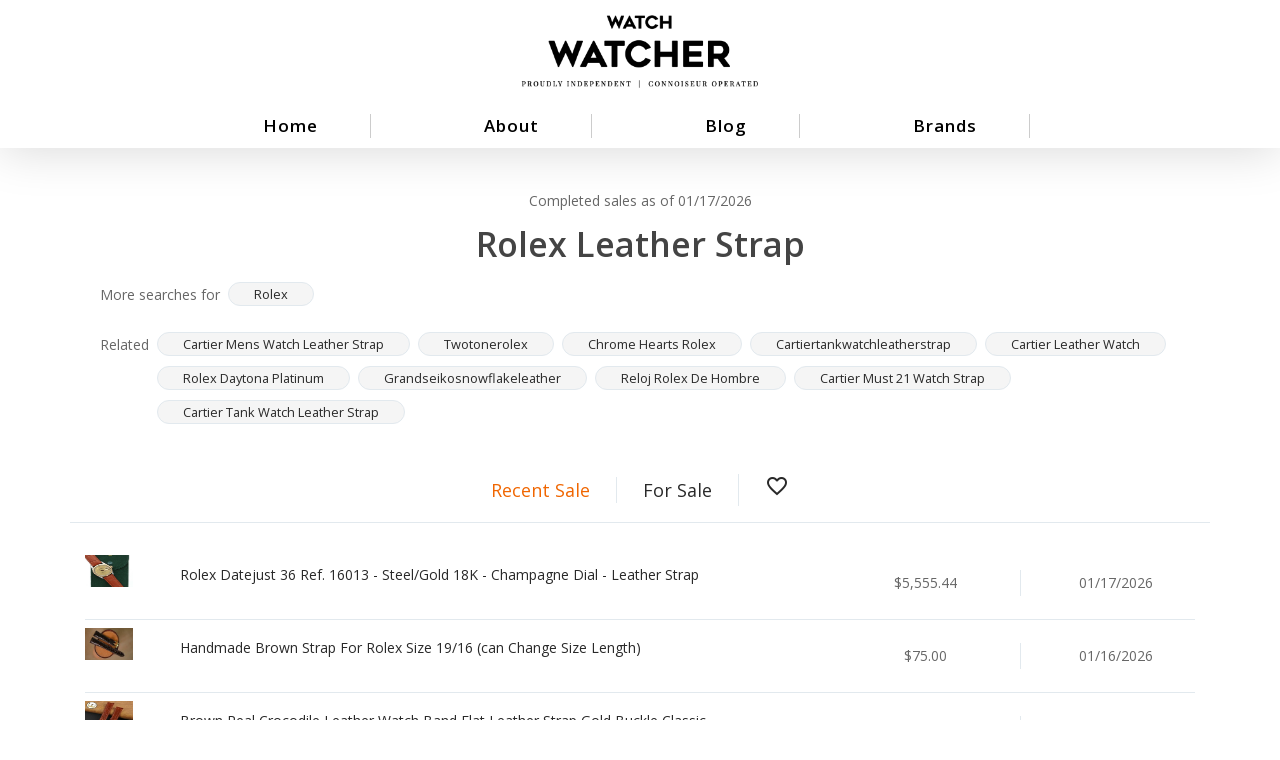

--- FILE ---
content_type: text/html; charset=UTF-8
request_url: https://watchwatcher.app/s/rolex-leather-strap/
body_size: 17256
content:
<!doctype html>
<html lang="en-US" class="no-js">
<head>
	<meta charset="UTF-8">
	<meta name="viewport" content="width=device-width, initial-scale=1, maximum-scale=1, user-scalable=0" /><meta name='robots' content='index, follow, max-image-preview:large, max-snippet:-1, max-video-preview:-1' />

	<!-- This site is optimized with the Yoast SEO plugin v20.2.1 - https://yoast.com/wordpress/plugins/seo/ -->
	<title>Rolex Leather Strap - Watch Watcher</title>
	<meta name="description" content="Recent Sales And Listings For Rolex Leather Strap" />
	<link rel="canonical" href="https://watchwatcher.app/s/rolex-leather-strap/" />
	<meta property="og:locale" content="en_US" />
	<meta property="og:type" content="article" />
	<meta property="og:title" content="Rolex Leather Strap - Watch Watcher" />
	<meta property="og:description" content="Recent Sales And Listings For Rolex Leather Strap" />
	<meta property="og:url" content="https://watchwatcher.app/s/rolex-leather-strap/" />
	<meta property="og:site_name" content="Watch Watcher" />
	<meta property="article:modified_time" content="2022-07-18T05:19:07+00:00" />
	<meta name="twitter:card" content="summary_large_image" />
	<script type="application/ld+json" class="yoast-schema-graph">{"@context":"https://schema.org","@graph":[{"@type":"WebPage","@id":"https://watchwatcher.app/s/rolex-leather-strap/","url":"https://watchwatcher.app/s/rolex-leather-strap/","name":"rolex leather strap - Watch Watcher","isPartOf":{"@id":"https://watchwatcher.app/#website"},"datePublished":"2022-07-10T06:15:11+00:00","dateModified":"2022-07-18T05:19:07+00:00","description":"Recent sales and listings for rolex leather strap","breadcrumb":{"@id":"https://watchwatcher.app/s/rolex-leather-strap/#breadcrumb"},"inLanguage":"en-US","potentialAction":[{"@type":"ReadAction","target":["https://watchwatcher.app/s/rolex-leather-strap/"]}]},{"@type":"BreadcrumbList","@id":"https://watchwatcher.app/s/rolex-leather-strap/#breadcrumb","itemListElement":[{"@type":"ListItem","position":1,"name":"Home","item":"https://watchwatcher.app/"},{"@type":"ListItem","position":2,"name":"Searches","item":"https://watchwatcher.app/s/"},{"@type":"ListItem","position":3,"name":"rolex leather strap"}]},{"@type":"WebSite","@id":"https://watchwatcher.app/#website","url":"https://watchwatcher.app/","name":"Watch Watcher","description":"Watch Prices, Values, and Recent Sales","publisher":{"@id":"https://watchwatcher.app/#organization"},"potentialAction":[{"@type":"SearchAction","target":{"@type":"EntryPoint","urlTemplate":"https://watchwatcher.app/?s={search_term_string}"},"query-input":"required name=search_term_string"}],"inLanguage":"en-US"},{"@type":"Organization","@id":"https://watchwatcher.app/#organization","name":"Watch Watcher ⌚👀","url":"https://watchwatcher.app/","logo":{"@type":"ImageObject","inLanguage":"en-US","@id":"https://watchwatcher.app/#/schema/logo/image/","url":"https://watchwatcher.app/wp-content/uploads/2022/06/watch-watch-logo-1.png","contentUrl":"https://watchwatcher.app/wp-content/uploads/2022/06/watch-watch-logo-1.png","width":577,"height":299,"caption":"Watch Watcher ⌚👀"},"image":{"@id":"https://watchwatcher.app/#/schema/logo/image/"}}]}</script>
	<!-- / Yoast SEO plugin. -->


<link rel='dns-prefetch' href='//fonts.googleapis.com' />
<link rel="alternate" type="application/rss+xml" title="Watch Watcher &raquo; Feed" href="https://watchwatcher.app/feed/" />
<link rel="alternate" type="application/rss+xml" title="Watch Watcher &raquo; Comments Feed" href="https://watchwatcher.app/comments/feed/" />
<!-- XforWooCommerce SEO - https://xforwoocommerce.com :START -->
<link rel="canonical" href="https://watchwatcher.app/s/rolex-leather-strap/" />
<meta itemprop="name" content="rolex leather strap - Watch Watcher" />
<link rel="publisher" href="https://plus.google.com//posts" />
<link rel="author" href="https://plus.google.com//posts" />
<meta property="og:locale" content="en_US" />
<meta property="og:type" content="article" />
<meta property="og:url" content="https://watchwatcher.app/s/rolex-leather-strap/" />
<meta property="og:site_name" content="Watch Watcher" />
<meta property="og:title" content="rolex leather strap - Watch Watcher" />
<meta property="og:updated_time" content="2022-07-17GMT-080021:19:07-0800" />
<meta property="article:published_time" content="2022-07-09GMT-080022:15:11-0800" />
<meta property="article:modified_time" content="2022-07-17GMT-080021:19:07-0800" />
<meta property="article:publisher" content="https://www.facebook.com/" />
<meta property="article:author" content="https://www.facebook.com/" />
<meta name="twitter:card" content="summary" />
<meta name="twitter:title" content="rolex leather strap - Watch Watcher" />
<meta name="twitter:site" content="@" />
<meta name="twitter:creator" content="@" />
<!-- XforWooCommerce :END -->
<link rel="alternate" type="application/rss+xml" title="Watch Watcher &raquo; rolex leather strap Comments Feed" href="https://watchwatcher.app/s/rolex-leather-strap/feed/" />
<link rel="alternate" title="oEmbed (JSON)" type="application/json+oembed" href="https://watchwatcher.app/wp-json/oembed/1.0/embed?url=https%3A%2F%2Fwatchwatcher.app%2Fs%2Frolex-leather-strap%2F" />
<link rel="alternate" title="oEmbed (XML)" type="text/xml+oembed" href="https://watchwatcher.app/wp-json/oembed/1.0/embed?url=https%3A%2F%2Fwatchwatcher.app%2Fs%2Frolex-leather-strap%2F&#038;format=xml" />
<style id='wp-img-auto-sizes-contain-inline-css' type='text/css'>
img:is([sizes=auto i],[sizes^="auto," i]){contain-intrinsic-size:3000px 1500px}
/*# sourceURL=wp-img-auto-sizes-contain-inline-css */
</style>
<style id='wp-emoji-styles-inline-css' type='text/css'>

	img.wp-smiley, img.emoji {
		display: inline !important;
		border: none !important;
		box-shadow: none !important;
		height: 1em !important;
		width: 1em !important;
		margin: 0 0.07em !important;
		vertical-align: -0.1em !important;
		background: none !important;
		padding: 0 !important;
	}
/*# sourceURL=wp-emoji-styles-inline-css */
</style>
<style id='wp-block-library-inline-css' type='text/css'>
:root{--wp-block-synced-color:#7a00df;--wp-block-synced-color--rgb:122,0,223;--wp-bound-block-color:var(--wp-block-synced-color);--wp-editor-canvas-background:#ddd;--wp-admin-theme-color:#007cba;--wp-admin-theme-color--rgb:0,124,186;--wp-admin-theme-color-darker-10:#006ba1;--wp-admin-theme-color-darker-10--rgb:0,107,160.5;--wp-admin-theme-color-darker-20:#005a87;--wp-admin-theme-color-darker-20--rgb:0,90,135;--wp-admin-border-width-focus:2px}@media (min-resolution:192dpi){:root{--wp-admin-border-width-focus:1.5px}}.wp-element-button{cursor:pointer}:root .has-very-light-gray-background-color{background-color:#eee}:root .has-very-dark-gray-background-color{background-color:#313131}:root .has-very-light-gray-color{color:#eee}:root .has-very-dark-gray-color{color:#313131}:root .has-vivid-green-cyan-to-vivid-cyan-blue-gradient-background{background:linear-gradient(135deg,#00d084,#0693e3)}:root .has-purple-crush-gradient-background{background:linear-gradient(135deg,#34e2e4,#4721fb 50%,#ab1dfe)}:root .has-hazy-dawn-gradient-background{background:linear-gradient(135deg,#faaca8,#dad0ec)}:root .has-subdued-olive-gradient-background{background:linear-gradient(135deg,#fafae1,#67a671)}:root .has-atomic-cream-gradient-background{background:linear-gradient(135deg,#fdd79a,#004a59)}:root .has-nightshade-gradient-background{background:linear-gradient(135deg,#330968,#31cdcf)}:root .has-midnight-gradient-background{background:linear-gradient(135deg,#020381,#2874fc)}:root{--wp--preset--font-size--normal:16px;--wp--preset--font-size--huge:42px}.has-regular-font-size{font-size:1em}.has-larger-font-size{font-size:2.625em}.has-normal-font-size{font-size:var(--wp--preset--font-size--normal)}.has-huge-font-size{font-size:var(--wp--preset--font-size--huge)}.has-text-align-center{text-align:center}.has-text-align-left{text-align:left}.has-text-align-right{text-align:right}.has-fit-text{white-space:nowrap!important}#end-resizable-editor-section{display:none}.aligncenter{clear:both}.items-justified-left{justify-content:flex-start}.items-justified-center{justify-content:center}.items-justified-right{justify-content:flex-end}.items-justified-space-between{justify-content:space-between}.screen-reader-text{border:0;clip-path:inset(50%);height:1px;margin:-1px;overflow:hidden;padding:0;position:absolute;width:1px;word-wrap:normal!important}.screen-reader-text:focus{background-color:#ddd;clip-path:none;color:#444;display:block;font-size:1em;height:auto;left:5px;line-height:normal;padding:15px 23px 14px;text-decoration:none;top:5px;width:auto;z-index:100000}html :where(.has-border-color){border-style:solid}html :where([style*=border-top-color]){border-top-style:solid}html :where([style*=border-right-color]){border-right-style:solid}html :where([style*=border-bottom-color]){border-bottom-style:solid}html :where([style*=border-left-color]){border-left-style:solid}html :where([style*=border-width]){border-style:solid}html :where([style*=border-top-width]){border-top-style:solid}html :where([style*=border-right-width]){border-right-style:solid}html :where([style*=border-bottom-width]){border-bottom-style:solid}html :where([style*=border-left-width]){border-left-style:solid}html :where(img[class*=wp-image-]){height:auto;max-width:100%}:where(figure){margin:0 0 1em}html :where(.is-position-sticky){--wp-admin--admin-bar--position-offset:var(--wp-admin--admin-bar--height,0px)}@media screen and (max-width:600px){html :where(.is-position-sticky){--wp-admin--admin-bar--position-offset:0px}}

/*# sourceURL=wp-block-library-inline-css */
</style><style id='global-styles-inline-css' type='text/css'>
:root{--wp--preset--aspect-ratio--square: 1;--wp--preset--aspect-ratio--4-3: 4/3;--wp--preset--aspect-ratio--3-4: 3/4;--wp--preset--aspect-ratio--3-2: 3/2;--wp--preset--aspect-ratio--2-3: 2/3;--wp--preset--aspect-ratio--16-9: 16/9;--wp--preset--aspect-ratio--9-16: 9/16;--wp--preset--color--black: #000000;--wp--preset--color--cyan-bluish-gray: #abb8c3;--wp--preset--color--white: #ffffff;--wp--preset--color--pale-pink: #f78da7;--wp--preset--color--vivid-red: #cf2e2e;--wp--preset--color--luminous-vivid-orange: #ff6900;--wp--preset--color--luminous-vivid-amber: #fcb900;--wp--preset--color--light-green-cyan: #7bdcb5;--wp--preset--color--vivid-green-cyan: #00d084;--wp--preset--color--pale-cyan-blue: #8ed1fc;--wp--preset--color--vivid-cyan-blue: #0693e3;--wp--preset--color--vivid-purple: #9b51e0;--wp--preset--gradient--vivid-cyan-blue-to-vivid-purple: linear-gradient(135deg,rgb(6,147,227) 0%,rgb(155,81,224) 100%);--wp--preset--gradient--light-green-cyan-to-vivid-green-cyan: linear-gradient(135deg,rgb(122,220,180) 0%,rgb(0,208,130) 100%);--wp--preset--gradient--luminous-vivid-amber-to-luminous-vivid-orange: linear-gradient(135deg,rgb(252,185,0) 0%,rgb(255,105,0) 100%);--wp--preset--gradient--luminous-vivid-orange-to-vivid-red: linear-gradient(135deg,rgb(255,105,0) 0%,rgb(207,46,46) 100%);--wp--preset--gradient--very-light-gray-to-cyan-bluish-gray: linear-gradient(135deg,rgb(238,238,238) 0%,rgb(169,184,195) 100%);--wp--preset--gradient--cool-to-warm-spectrum: linear-gradient(135deg,rgb(74,234,220) 0%,rgb(151,120,209) 20%,rgb(207,42,186) 40%,rgb(238,44,130) 60%,rgb(251,105,98) 80%,rgb(254,248,76) 100%);--wp--preset--gradient--blush-light-purple: linear-gradient(135deg,rgb(255,206,236) 0%,rgb(152,150,240) 100%);--wp--preset--gradient--blush-bordeaux: linear-gradient(135deg,rgb(254,205,165) 0%,rgb(254,45,45) 50%,rgb(107,0,62) 100%);--wp--preset--gradient--luminous-dusk: linear-gradient(135deg,rgb(255,203,112) 0%,rgb(199,81,192) 50%,rgb(65,88,208) 100%);--wp--preset--gradient--pale-ocean: linear-gradient(135deg,rgb(255,245,203) 0%,rgb(182,227,212) 50%,rgb(51,167,181) 100%);--wp--preset--gradient--electric-grass: linear-gradient(135deg,rgb(202,248,128) 0%,rgb(113,206,126) 100%);--wp--preset--gradient--midnight: linear-gradient(135deg,rgb(2,3,129) 0%,rgb(40,116,252) 100%);--wp--preset--font-size--small: 13px;--wp--preset--font-size--medium: 20px;--wp--preset--font-size--large: 36px;--wp--preset--font-size--x-large: 42px;--wp--preset--spacing--20: 0.44rem;--wp--preset--spacing--30: 0.67rem;--wp--preset--spacing--40: 1rem;--wp--preset--spacing--50: 1.5rem;--wp--preset--spacing--60: 2.25rem;--wp--preset--spacing--70: 3.38rem;--wp--preset--spacing--80: 5.06rem;--wp--preset--shadow--natural: 6px 6px 9px rgba(0, 0, 0, 0.2);--wp--preset--shadow--deep: 12px 12px 50px rgba(0, 0, 0, 0.4);--wp--preset--shadow--sharp: 6px 6px 0px rgba(0, 0, 0, 0.2);--wp--preset--shadow--outlined: 6px 6px 0px -3px rgb(255, 255, 255), 6px 6px rgb(0, 0, 0);--wp--preset--shadow--crisp: 6px 6px 0px rgb(0, 0, 0);}:where(.is-layout-flex){gap: 0.5em;}:where(.is-layout-grid){gap: 0.5em;}body .is-layout-flex{display: flex;}.is-layout-flex{flex-wrap: wrap;align-items: center;}.is-layout-flex > :is(*, div){margin: 0;}body .is-layout-grid{display: grid;}.is-layout-grid > :is(*, div){margin: 0;}:where(.wp-block-columns.is-layout-flex){gap: 2em;}:where(.wp-block-columns.is-layout-grid){gap: 2em;}:where(.wp-block-post-template.is-layout-flex){gap: 1.25em;}:where(.wp-block-post-template.is-layout-grid){gap: 1.25em;}.has-black-color{color: var(--wp--preset--color--black) !important;}.has-cyan-bluish-gray-color{color: var(--wp--preset--color--cyan-bluish-gray) !important;}.has-white-color{color: var(--wp--preset--color--white) !important;}.has-pale-pink-color{color: var(--wp--preset--color--pale-pink) !important;}.has-vivid-red-color{color: var(--wp--preset--color--vivid-red) !important;}.has-luminous-vivid-orange-color{color: var(--wp--preset--color--luminous-vivid-orange) !important;}.has-luminous-vivid-amber-color{color: var(--wp--preset--color--luminous-vivid-amber) !important;}.has-light-green-cyan-color{color: var(--wp--preset--color--light-green-cyan) !important;}.has-vivid-green-cyan-color{color: var(--wp--preset--color--vivid-green-cyan) !important;}.has-pale-cyan-blue-color{color: var(--wp--preset--color--pale-cyan-blue) !important;}.has-vivid-cyan-blue-color{color: var(--wp--preset--color--vivid-cyan-blue) !important;}.has-vivid-purple-color{color: var(--wp--preset--color--vivid-purple) !important;}.has-black-background-color{background-color: var(--wp--preset--color--black) !important;}.has-cyan-bluish-gray-background-color{background-color: var(--wp--preset--color--cyan-bluish-gray) !important;}.has-white-background-color{background-color: var(--wp--preset--color--white) !important;}.has-pale-pink-background-color{background-color: var(--wp--preset--color--pale-pink) !important;}.has-vivid-red-background-color{background-color: var(--wp--preset--color--vivid-red) !important;}.has-luminous-vivid-orange-background-color{background-color: var(--wp--preset--color--luminous-vivid-orange) !important;}.has-luminous-vivid-amber-background-color{background-color: var(--wp--preset--color--luminous-vivid-amber) !important;}.has-light-green-cyan-background-color{background-color: var(--wp--preset--color--light-green-cyan) !important;}.has-vivid-green-cyan-background-color{background-color: var(--wp--preset--color--vivid-green-cyan) !important;}.has-pale-cyan-blue-background-color{background-color: var(--wp--preset--color--pale-cyan-blue) !important;}.has-vivid-cyan-blue-background-color{background-color: var(--wp--preset--color--vivid-cyan-blue) !important;}.has-vivid-purple-background-color{background-color: var(--wp--preset--color--vivid-purple) !important;}.has-black-border-color{border-color: var(--wp--preset--color--black) !important;}.has-cyan-bluish-gray-border-color{border-color: var(--wp--preset--color--cyan-bluish-gray) !important;}.has-white-border-color{border-color: var(--wp--preset--color--white) !important;}.has-pale-pink-border-color{border-color: var(--wp--preset--color--pale-pink) !important;}.has-vivid-red-border-color{border-color: var(--wp--preset--color--vivid-red) !important;}.has-luminous-vivid-orange-border-color{border-color: var(--wp--preset--color--luminous-vivid-orange) !important;}.has-luminous-vivid-amber-border-color{border-color: var(--wp--preset--color--luminous-vivid-amber) !important;}.has-light-green-cyan-border-color{border-color: var(--wp--preset--color--light-green-cyan) !important;}.has-vivid-green-cyan-border-color{border-color: var(--wp--preset--color--vivid-green-cyan) !important;}.has-pale-cyan-blue-border-color{border-color: var(--wp--preset--color--pale-cyan-blue) !important;}.has-vivid-cyan-blue-border-color{border-color: var(--wp--preset--color--vivid-cyan-blue) !important;}.has-vivid-purple-border-color{border-color: var(--wp--preset--color--vivid-purple) !important;}.has-vivid-cyan-blue-to-vivid-purple-gradient-background{background: var(--wp--preset--gradient--vivid-cyan-blue-to-vivid-purple) !important;}.has-light-green-cyan-to-vivid-green-cyan-gradient-background{background: var(--wp--preset--gradient--light-green-cyan-to-vivid-green-cyan) !important;}.has-luminous-vivid-amber-to-luminous-vivid-orange-gradient-background{background: var(--wp--preset--gradient--luminous-vivid-amber-to-luminous-vivid-orange) !important;}.has-luminous-vivid-orange-to-vivid-red-gradient-background{background: var(--wp--preset--gradient--luminous-vivid-orange-to-vivid-red) !important;}.has-very-light-gray-to-cyan-bluish-gray-gradient-background{background: var(--wp--preset--gradient--very-light-gray-to-cyan-bluish-gray) !important;}.has-cool-to-warm-spectrum-gradient-background{background: var(--wp--preset--gradient--cool-to-warm-spectrum) !important;}.has-blush-light-purple-gradient-background{background: var(--wp--preset--gradient--blush-light-purple) !important;}.has-blush-bordeaux-gradient-background{background: var(--wp--preset--gradient--blush-bordeaux) !important;}.has-luminous-dusk-gradient-background{background: var(--wp--preset--gradient--luminous-dusk) !important;}.has-pale-ocean-gradient-background{background: var(--wp--preset--gradient--pale-ocean) !important;}.has-electric-grass-gradient-background{background: var(--wp--preset--gradient--electric-grass) !important;}.has-midnight-gradient-background{background: var(--wp--preset--gradient--midnight) !important;}.has-small-font-size{font-size: var(--wp--preset--font-size--small) !important;}.has-medium-font-size{font-size: var(--wp--preset--font-size--medium) !important;}.has-large-font-size{font-size: var(--wp--preset--font-size--large) !important;}.has-x-large-font-size{font-size: var(--wp--preset--font-size--x-large) !important;}
/*# sourceURL=global-styles-inline-css */
</style>

<style id='classic-theme-styles-inline-css' type='text/css'>
/*! This file is auto-generated */
.wp-block-button__link{color:#fff;background-color:#32373c;border-radius:9999px;box-shadow:none;text-decoration:none;padding:calc(.667em + 2px) calc(1.333em + 2px);font-size:1.125em}.wp-block-file__button{background:#32373c;color:#fff;text-decoration:none}
/*# sourceURL=/wp-includes/css/classic-themes.min.css */
</style>
<link rel="stylesheet" href="https://watchwatcher.app/wp-content/cache/minify/1ffe2.css" media="all" />




<style id='woocommerce-inline-inline-css' type='text/css'>
.woocommerce form .form-row .required { visibility: visible; }
/*# sourceURL=woocommerce-inline-inline-css */
</style>
<link rel="stylesheet" href="https://watchwatcher.app/wp-content/cache/minify/85746.css" media="all" />





<link rel='stylesheet' id='nectar_default_font_open_sans-css' href='https://fonts.googleapis.com/css?family=Open+Sans%3A300%2C400%2C600%2C700&#038;subset=latin%2Clatin-ext' type='text/css' media='all' />
<link rel="stylesheet" href="https://watchwatcher.app/wp-content/cache/minify/4d4d9.css" media="all" />








<style id='dynamic-css-inline-css' type='text/css'>
@media only screen and (min-width:1000px){body #ajax-content-wrap.no-scroll{min-height:calc(100vh - 180px);height:calc(100vh - 180px)!important;}}@media only screen and (min-width:1000px){#page-header-wrap.fullscreen-header,#page-header-wrap.fullscreen-header #page-header-bg,html:not(.nectar-box-roll-loaded) .nectar-box-roll > #page-header-bg.fullscreen-header,.nectar_fullscreen_zoom_recent_projects,#nectar_fullscreen_rows:not(.afterLoaded) > div{height:calc(100vh - 179px);}.wpb_row.vc_row-o-full-height.top-level,.wpb_row.vc_row-o-full-height.top-level > .col.span_12{min-height:calc(100vh - 179px);}html:not(.nectar-box-roll-loaded) .nectar-box-roll > #page-header-bg.fullscreen-header{top:180px;}.nectar-slider-wrap[data-fullscreen="true"]:not(.loaded),.nectar-slider-wrap[data-fullscreen="true"]:not(.loaded) .swiper-container{height:calc(100vh - 178px)!important;}.admin-bar .nectar-slider-wrap[data-fullscreen="true"]:not(.loaded),.admin-bar .nectar-slider-wrap[data-fullscreen="true"]:not(.loaded) .swiper-container{height:calc(100vh - 178px - 32px)!important;}}.post-type-archive-product.woocommerce .container-wrap,.tax-product_cat.woocommerce .container-wrap{background-color:#f6f6f6;}.woocommerce ul.products li.product.material,.woocommerce-page ul.products li.product.material{background-color:#ffffff;}.woocommerce ul.products li.product.minimal .product-wrap,.woocommerce ul.products li.product.minimal .background-color-expand,.woocommerce-page ul.products li.product.minimal .product-wrap,.woocommerce-page ul.products li.product.minimal .background-color-expand{background-color:#ffffff;}.screen-reader-text,.nectar-skip-to-content:not(:focus){border:0;clip:rect(1px,1px,1px,1px);clip-path:inset(50%);height:1px;margin:-1px;overflow:hidden;padding:0;position:absolute!important;width:1px;word-wrap:normal!important;}
/*# sourceURL=dynamic-css-inline-css */
</style>
<link rel="stylesheet" href="https://watchwatcher.app/wp-content/cache/minify/8a220.css" media="all" />


<link rel='stylesheet' id='wp-bootstrap-starter-bootstrap-material-icons-css' href='https://fonts.googleapis.com/css?family=Roboto%3A300%2C400%2C500%2C700%7CMaterial+Icons&#038;ver=6.9' type='text/css' media='all' />
<link rel="stylesheet" href="https://watchwatcher.app/wp-content/cache/minify/361df.css" media="all" />



















<script  src="https://watchwatcher.app/wp-content/cache/minify/a09a1.js"></script>



<script type="text/javascript" id="wc-add-to-cart-js-extra">
/* <![CDATA[ */
var wc_add_to_cart_params = {"ajax_url":"/wp-admin/admin-ajax.php","wc_ajax_url":"/?wc-ajax=%%endpoint%%","i18n_view_cart":"View cart","cart_url":"https://watchwatcher.app/cart/","is_cart":"","cart_redirect_after_add":"no"};
//# sourceURL=wc-add-to-cart-js-extra
/* ]]> */
</script>
<script  src="https://watchwatcher.app/wp-content/cache/minify/f0db9.js"></script>



<link rel="https://api.w.org/" href="https://watchwatcher.app/wp-json/" /><link rel="EditURI" type="application/rsd+xml" title="RSD" href="https://watchwatcher.app/xmlrpc.php?rsd" />
<meta name="generator" content="WordPress 6.9" />
<meta name="generator" content="WooCommerce 7.4.1" />
<link rel='shortlink' href='https://watchwatcher.app/?p=561' />
		<style type="text/css">
			.um_request_name {
				display: none !important;
			}
		</style>
	<script type="text/javascript"> var root = document.getElementsByTagName( "html" )[0]; root.setAttribute( "class", "js" ); </script>	<noscript><style>.woocommerce-product-gallery{ opacity: 1 !important; }</style></noscript>
	<meta name="generator" content="Powered by WPBakery Page Builder - drag and drop page builder for WordPress."/>
<link rel="icon" href="https://watchwatcher.app/wp-content/uploads/2022/08/cropped-icon-32x32.png" sizes="32x32" />
<link rel="icon" href="https://watchwatcher.app/wp-content/uploads/2022/08/cropped-icon-192x192.png" sizes="192x192" />
<link rel="apple-touch-icon" href="https://watchwatcher.app/wp-content/uploads/2022/08/cropped-icon-180x180.png" />
<meta name="msapplication-TileImage" content="https://watchwatcher.app/wp-content/uploads/2022/08/cropped-icon-270x270.png" />
<meta name="generator" content="XforWooCommerce.com - Product Filter for WooCommerce - Autopilot - SEO for WooCommerce - Product Loops for WooCommerce - Live Search for WooCommerce"/><noscript><style> .wpb_animate_when_almost_visible { opacity: 1; }</style></noscript>    <!-- Global site tag (gtag.js) - Google Analytics -->
<script async src="https://www.googletagmanager.com/gtag/js?id=G-96ES3541LC"></script>
<script>
  window.dataLayer = window.dataLayer || [];
  function gtag(){dataLayer.push(arguments);}
  gtag('js', new Date());

  gtag('config', 'G-96ES3541LC');
</script>
<link rel="stylesheet" href="https://watchwatcher.app/wp-content/cache/minify/de226.css" media="all" />




</head><body class="wp-singular ebay-searches-template-default single single-ebay-searches postid-561 single-format-standard wp-theme-salient wp-child-theme-salient-child theme-salient woocommerce-no-js material wpb-js-composer js-comp-ver-6.6.0 vc_responsive" data-footer-reveal="false" data-footer-reveal-shadow="none" data-header-format="centered-menu-under-logo" data-body-border="off" data-boxed-style="" data-header-breakpoint="1000" data-dropdown-style="minimal" data-cae="easeOutCubic" data-cad="750" data-megamenu-width="contained" data-aie="none" data-ls="fancybox" data-apte="standard" data-hhun="1" data-fancy-form-rcs="default" data-form-style="default" data-form-submit="regular" data-is="minimal" data-button-style="slightly_rounded_shadow" data-user-account-button="false" data-flex-cols="true" data-col-gap="default" data-header-inherit-rc="false" data-header-search="false" data-animated-anchors="true" data-ajax-transitions="false" data-full-width-header="false" data-slide-out-widget-area="true" data-slide-out-widget-area-style="slide-out-from-right" data-user-set-ocm="off" data-loading-animation="none" data-bg-header="false" data-responsive="1" data-ext-responsive="true" data-ext-padding="90" data-header-resize="0" data-header-color="light" data-transparent-header="false" data-cart="false" data-remove-m-parallax="" data-remove-m-video-bgs="" data-m-animate="0" data-force-header-trans-color="light" data-smooth-scrolling="0" data-permanent-transparent="false" >
	
	<script type="text/javascript">
	 (function(window, document) {

		 if(navigator.userAgent.match(/(Android|iPod|iPhone|iPad|BlackBerry|IEMobile|Opera Mini)/)) {
			 document.body.className += " using-mobile-browser ";
		 }

		 if( !("ontouchstart" in window) ) {

			 var body = document.querySelector("body");
			 var winW = window.innerWidth;
			 var bodyW = body.clientWidth;

			 if (winW > bodyW + 4) {
				 body.setAttribute("style", "--scroll-bar-w: " + (winW - bodyW - 4) + "px");
			 } else {
				 body.setAttribute("style", "--scroll-bar-w: 0px");
			 }
		 }

	 })(window, document);
   </script><a href="#ajax-content-wrap" class="nectar-skip-to-content">Skip to main content</a><div class="ocm-effect-wrap"><div class="ocm-effect-wrap-inner">	
	<div id="header-space"  data-header-mobile-fixed='1'></div> 
	
		<div id="header-outer" data-has-menu="true" data-has-buttons="no" data-header-button_style="default" data-using-pr-menu="false" data-mobile-fixed="1" data-ptnm="false" data-lhe="animated_underline" data-user-set-bg="#ffffff" data-format="centered-menu-under-logo" data-permanent-transparent="false" data-megamenu-rt="0" data-remove-fixed="1" data-header-resize="0" data-cart="false" data-transparency-option="0" data-box-shadow="large" data-shrink-num="6" data-using-secondary="0" data-using-logo="1" data-logo-height="100" data-m-logo-height="100" data-padding="20" data-full-width="false" data-condense="false" >
		
<div id="search-outer" class="nectar">
	<div id="search">
		<div class="container">
			 <div id="search-box">
				 <div class="inner-wrap">
					 <div class="col span_12">
						  <form role="search" action="https://watchwatcher.app/" method="GET">
														 <input type="text" name="s"  value="" aria-label="Search" placeholder="Search" />
							 
						<span>Hit enter to search or ESC to close</span>
												</form>
					</div><!--/span_12-->
				</div><!--/inner-wrap-->
			 </div><!--/search-box-->
			 <div id="close"><a href="#"><span class="screen-reader-text">Close Search</span>
				<span class="close-wrap"> <span class="close-line close-line1"></span> <span class="close-line close-line2"></span> </span>				 </a></div>
		 </div><!--/container-->
	</div><!--/search-->
</div><!--/search-outer-->

<header id="top">
	<div class="container">
		<div class="row">
			<div class="col span_3">
								<a id="logo" href="https://watchwatcher.app" data-supplied-ml-starting-dark="false" data-supplied-ml-starting="false" data-supplied-ml="false" >
					<img class="stnd skip-lazy dark-version" width="394" height="130" alt="Watch Watcher" src="https://watchwatcher.app/wp-content/uploads/2022/08/watcher2b-1.png"  />				</a>
							</div><!--/span_3-->

			<div class="col span_9 col_last">
																	<div class="slide-out-widget-area-toggle mobile-icon slide-out-from-right" data-custom-color="false" data-icon-animation="simple-transform">
						<div> <a href="#sidewidgetarea" aria-label="Navigation Menu" aria-expanded="false" class="closed">
							<span class="screen-reader-text">Menu</span><span aria-hidden="true"> <i class="lines-button x2"> <i class="lines"></i> </i> </span>
						</a></div>
					</div>
				
									<nav>
													<ul class="sf-menu">
								<li id="menu-item-65834" class="menu-item menu-item-type-post_type menu-item-object-page menu-item-home nectar-regular-menu-item menu-item-65834"><a href="https://watchwatcher.app/"><span class="menu-title-text">Home</span></a></li>
<li id="menu-item-21315" class="menu-item menu-item-type-post_type menu-item-object-page nectar-regular-menu-item menu-item-21315"><a href="https://watchwatcher.app/about/"><span class="menu-title-text">About</span></a></li>
<li id="menu-item-21280" class="menu-item menu-item-type-post_type menu-item-object-page current_page_parent nectar-regular-menu-item menu-item-21280"><a href="https://watchwatcher.app/blog/"><span class="menu-title-text">Blog</span></a></li>
<li id="menu-item-22182" class="menu-item menu-item-type-post_type menu-item-object-page menu-item-has-children nectar-regular-menu-item menu-item-22182"><a href="https://watchwatcher.app/brands/"><span class="menu-title-text">Brands</span></a>
<ul class="sub-menu">
	<li id="menu-item-22189" class="menu-item menu-item-type-custom menu-item-object-custom nectar-regular-menu-item menu-item-22189"><a href="https://watchwatcher.app/brand/rolex/"><span class="menu-title-text">Rolex</span></a></li>
	<li id="menu-item-22204" class="menu-item menu-item-type-custom menu-item-object-custom nectar-regular-menu-item menu-item-22204"><a href="https://watchwatcher.app/brand/omega/"><span class="menu-title-text">Omega</span></a></li>
	<li id="menu-item-22310" class="menu-item menu-item-type-custom menu-item-object-custom nectar-regular-menu-item menu-item-22310"><a href="/brand/audemars-piguet/"><span class="menu-title-text">Audemars Piguet</span></a></li>
	<li id="menu-item-22320" class="menu-item menu-item-type-custom menu-item-object-custom nectar-regular-menu-item menu-item-22320"><a href="/brand/cartier/"><span class="menu-title-text">Cartier</span></a></li>
	<li id="menu-item-22341" class="menu-item menu-item-type-custom menu-item-object-custom nectar-regular-menu-item menu-item-22341"><a href="/brand/grand-seiko/"><span class="menu-title-text">Grand Seiko</span></a></li>
	<li id="menu-item-22360" class="menu-item menu-item-type-custom menu-item-object-custom nectar-regular-menu-item menu-item-22360"><a href="/brand/hublot/"><span class="menu-title-text">Hublot</span></a></li>
	<li id="menu-item-22384" class="menu-item menu-item-type-custom menu-item-object-custom nectar-regular-menu-item menu-item-22384"><a href="/brand/richard-mille/"><span class="menu-title-text">Richard Mille</span></a></li>
	<li id="menu-item-22397" class="menu-item menu-item-type-custom menu-item-object-custom nectar-regular-menu-item menu-item-22397"><a href="/brands"><span class="menu-title-text">More Brands</span></a></li>
</ul>
</li>
							</ul>
													<ul class="buttons sf-menu" data-user-set-ocm="off">

								
							</ul>
						
					</nav>

					
				</div><!--/span_9-->

				
			</div><!--/row-->
					</div><!--/container-->
	</header>		
	</div>
		<div id="ajax-content-wrap">
<div class="bootstrap-wrapper">
                        <div class="container mb-4">
                <div class="col-12">
                                        <div class="font-italic text-center mb-2">Completed sales as of 01/17/2026</div>
                    <h2 class="text-center" style="word-break: break-all;">Rolex Leather Strap</h2>
                    <div class="mx-auto mb-3">
                                            </div>
                                            <div class="mb-3 d-flex align-items-start">
                            <div class="mr-2">More searches for </div><a class='mr-2 cf-pill fc-black' href=https://watchwatcher.app/s-brand/rolex/>Rolex</a>                        </div>
                                        <div class="d-flex"><div class='mb-3 mr-2'>Related</div><div class='related-wrap'><a class='mr-2 cf-pill fc-black' href='https://watchwatcher.app/s/cartier-mens-watch-leather-strap/'>Cartier Mens Watch Leather Strap</a> <a class='mr-2 cf-pill fc-black' href='https://watchwatcher.app/s/twotonerolex/'>Twotonerolex</a> <a class='mr-2 cf-pill fc-black' href='https://watchwatcher.app/s/chrome-hearts-rolex/'>Chrome Hearts Rolex</a> <a class='mr-2 cf-pill fc-black' href='https://watchwatcher.app/s/cartiertankwatchleatherstrap/'>Cartiertankwatchleatherstrap</a> <a class='mr-2 cf-pill fc-black' href='https://watchwatcher.app/s/cartier-leather-watch/'>Cartier Leather Watch</a> <a class='mr-2 cf-pill fc-black' href='https://watchwatcher.app/s/rolex-daytona-platinum/'>Rolex Daytona Platinum</a> <a class='mr-2 cf-pill fc-black' href='https://watchwatcher.app/s/grandseikosnowflakeleather/'>Grandseikosnowflakeleather</a> <a class='mr-2 cf-pill fc-black' href='https://watchwatcher.app/s/reloj-rolex-de-hombre/'>Reloj Rolex De Hombre</a> <a class='mr-2 cf-pill fc-black' href='https://watchwatcher.app/s/cartier-must-21-watch-strap/'>Cartier Must 21 Watch Strap</a> <a class='mr-2 cf-pill fc-black' href='https://watchwatcher.app/s/cartier-tank-watch-leather-strap/'>Cartier Tank Watch Leather Strap</a></div>                    </div>
                </div>
            </div>
                <div class="container d-flex justify-content-center py-3 mb-4 bb">
        <div style="width: 350px;" class="d-flex justify-content-between align-items-center">
                            <a href="https://watchwatcher.app/processing?search_title=rolex leather strap&for_sale=0&esh_k=c216f5b5f1" class="tab-item fs-18 btn-active">Recent Sale </a>
                <a href="https://watchwatcher.app/processing?search_title=rolex leather strap&for_sale=1&esh_k=c216f5b5f1" class="tab-item bl fs-18 fc-black">For Sale</a>
                                        <a class="border-0 bg-transparent tab-item cp fc-black  bl" href="https://watchwatcher.app/login">
                    <span class="material-icons add-to-fav" title="Save search">
                        favorite_border
                    </span>
                </a>
                    </div>
    </div>
            <div class="container mb-5">
            <div class="row">
                <div class="col-12 px-0 result-grid">
                                                                        <div class="py-2 bb grid-item">
                                <div class="row mx-0 w-100 align-items-center">
                                    <div class="col-2 col-md-1 image mb-3 mb-md-0">
                                        <img class="img-responsive" src="https://i.ebayimg.com/images/g/rMoAAeSwwfdo3UAc/s-l500.jpg" width="32" height="32" style="width:48px;" />
                                    </div>
                                    <div class="col-10 col-md-7 title d-flex flex-grow-1 align-items-center mb-3 mb-md-0">
                                        <div class="flex-grow-1 text-left">
                                            <a class="fc-black fw-400" href="https://rover.ebay.com/rover/1/711-53200-19255-0/1?mpre=https://www.ebay.com/itm/156641417639&campid=5338805353&toolid=10001&customid=" target="_blank">Rolex Datejust 36 Ref. 16013 - Steel/Gold 18K - Champagne Dial - Leather Strap</a>
                                        </div>
                                    </div>
                                    <div class="col-6 col-md-2 price fw-400 cf-blue d-flex justify-content-center">
                                        <span>
                                            $5,555.44                                        </span>
                                    </div>
                                    <div class="col-6 col-md-2 date fw-400 cf-orange bl d-flex align-items-center justify-content-center">
                                        <span>01/17/2026</span>
                                    </div>
                                </div>
                            </div>
                                                                                                <div class="py-2 bb grid-item">
                                <div class="row mx-0 w-100 align-items-center">
                                    <div class="col-2 col-md-1 image mb-3 mb-md-0">
                                        <img class="img-responsive" src="https://i.ebayimg.com/images/g/M~EAAeSw0EposClC/s-l140.jpg" width="32" height="32" style="width:48px;" />
                                    </div>
                                    <div class="col-10 col-md-7 title d-flex flex-grow-1 align-items-center mb-3 mb-md-0">
                                        <div class="flex-grow-1 text-left">
                                            <a class="fc-black fw-400" href="https://rover.ebay.com/rover/1/711-53200-19255-0/1?mpre=https://www.ebay.com/itm/177714057467&campid=5338805353&toolid=10001&customid=" target="_blank">Handmade Brown Strap For Rolex Size 19/16 (can Change Size Length)</a>
                                        </div>
                                    </div>
                                    <div class="col-6 col-md-2 price fw-400 cf-blue d-flex justify-content-center">
                                        <span>
                                            $75.00                                        </span>
                                    </div>
                                    <div class="col-6 col-md-2 date fw-400 cf-orange bl d-flex align-items-center justify-content-center">
                                        <span>01/16/2026</span>
                                    </div>
                                </div>
                            </div>
                                                                                                <div class="py-2 bb grid-item">
                                <div class="row mx-0 w-100 align-items-center">
                                    <div class="col-2 col-md-1 image mb-3 mb-md-0">
                                        <img class="img-responsive" src="https://i.ebayimg.com/images/g/6vsAAOSw7vJnW6ow/s-l140.jpg" width="32" height="32" style="width:48px;" />
                                    </div>
                                    <div class="col-10 col-md-7 title d-flex flex-grow-1 align-items-center mb-3 mb-md-0">
                                        <div class="flex-grow-1 text-left">
                                            <a class="fc-black fw-400" href="https://rover.ebay.com/rover/1/711-53200-19255-0/1?mpre=https://www.ebay.com/itm/197103069224&campid=5338805353&toolid=10001&customid=" target="_blank">Brown Real Crocodile Leather Watch Band Flat Leather Strap Gold Buckle Classic</a>
                                        </div>
                                    </div>
                                    <div class="col-6 col-md-2 price fw-400 cf-blue d-flex justify-content-center">
                                        <span>
                                            $27.00                                        </span>
                                    </div>
                                    <div class="col-6 col-md-2 date fw-400 cf-orange bl d-flex align-items-center justify-content-center">
                                        <span>01/16/2026</span>
                                    </div>
                                </div>
                            </div>
                                                                                                <div class="py-2 bb grid-item">
                                <div class="row mx-0 w-100 align-items-center">
                                    <div class="col-2 col-md-1 image mb-3 mb-md-0">
                                        <img class="img-responsive" src="https://i.ebayimg.com/images/g/kHwAAOSwbL1mm3B4/s-l140.jpg" width="32" height="32" style="width:48px;" />
                                    </div>
                                    <div class="col-10 col-md-7 title d-flex flex-grow-1 align-items-center mb-3 mb-md-0">
                                        <div class="flex-grow-1 text-left">
                                            <a class="fc-black fw-400" href="https://rover.ebay.com/rover/1/711-53200-19255-0/1?mpre=https://www.ebay.com/itm/116932078444&campid=5338805353&toolid=10001&customid=" target="_blank">WOCCI Top Grain Leather Watch Band 17 18 19 20 21 22 24 26mm Men Watch Strap</a>
                                        </div>
                                    </div>
                                    <div class="col-6 col-md-2 price fw-400 cf-blue d-flex justify-content-center">
                                        <span>
                                            $15.99                                        </span>
                                    </div>
                                    <div class="col-6 col-md-2 date fw-400 cf-orange bl d-flex align-items-center justify-content-center">
                                        <span>01/16/2026</span>
                                    </div>
                                </div>
                            </div>
                                                                                                <div class="py-2 bb grid-item">
                                <div class="row mx-0 w-100 align-items-center">
                                    <div class="col-2 col-md-1 image mb-3 mb-md-0">
                                        <img class="img-responsive" src="https://i.ebayimg.com/images/g/3PsAAeSwF5ZoxWP4/s-l140.jpg" width="32" height="32" style="width:48px;" />
                                    </div>
                                    <div class="col-10 col-md-7 title d-flex flex-grow-1 align-items-center mb-3 mb-md-0">
                                        <div class="flex-grow-1 text-left">
                                            <a class="fc-black fw-400" href="https://rover.ebay.com/rover/1/711-53200-19255-0/1?mpre=https://www.ebay.com/itm/397052665185&campid=5338805353&toolid=10001&customid=" target="_blank">Genuine Cowhide Strap For Seiko Watch Band Vintage Leather Wristband 20/22/24mm</a>
                                        </div>
                                    </div>
                                    <div class="col-6 col-md-2 price fw-400 cf-blue d-flex justify-content-center">
                                        <span>
                                            $14.44                                        </span>
                                    </div>
                                    <div class="col-6 col-md-2 date fw-400 cf-orange bl d-flex align-items-center justify-content-center">
                                        <span>01/16/2026</span>
                                    </div>
                                </div>
                            </div>
                                                                                                <div class="py-2 bb grid-item">
                                <div class="row mx-0 w-100 align-items-center">
                                    <div class="col-2 col-md-1 image mb-3 mb-md-0">
                                        <img class="img-responsive" src="https://i.ebayimg.com/images/g/H9UAAeSwaGtpah7c/s-l140.jpg" width="32" height="32" style="width:48px;" />
                                    </div>
                                    <div class="col-10 col-md-7 title d-flex flex-grow-1 align-items-center mb-3 mb-md-0">
                                        <div class="flex-grow-1 text-left">
                                            <a class="fc-black fw-400" href="https://rover.ebay.com/rover/1/711-53200-19255-0/1?mpre=https://www.ebay.com/itm/161500696988&campid=5338805353&toolid=10001&customid=" target="_blank">19/16 MM  LEATHER WATCH BAND STRAP FOR 34MM ROLEX DATE AIRKING 5500 5700 L/BROWN</a>
                                        </div>
                                    </div>
                                    <div class="col-6 col-md-2 price fw-400 cf-blue d-flex justify-content-center">
                                        <span>
                                            $19.95                                        </span>
                                    </div>
                                    <div class="col-6 col-md-2 date fw-400 cf-orange bl d-flex align-items-center justify-content-center">
                                        <span>01/16/2026</span>
                                    </div>
                                </div>
                            </div>
                                                                                                <div class="py-2 bb grid-item">
                                <div class="row mx-0 w-100 align-items-center">
                                    <div class="col-2 col-md-1 image mb-3 mb-md-0">
                                        <img class="img-responsive" src="https://i.ebayimg.com/images/g/t6sAAOSw8eVoAbk2/s-l140.jpg" width="32" height="32" style="width:48px;" />
                                    </div>
                                    <div class="col-10 col-md-7 title d-flex flex-grow-1 align-items-center mb-3 mb-md-0">
                                        <div class="flex-grow-1 text-left">
                                            <a class="fc-black fw-400" href="https://rover.ebay.com/rover/1/711-53200-19255-0/1?mpre=https://www.ebay.com/itm/226709206355&campid=5338805353&toolid=10001&customid=" target="_blank">Crocodile Leather Watch Band Deployment Clasp Buckle Crocodile Watch Strap Men</a>
                                        </div>
                                    </div>
                                    <div class="col-6 col-md-2 price fw-400 cf-blue d-flex justify-content-center">
                                        <span>
                                            $27.99                                        </span>
                                    </div>
                                    <div class="col-6 col-md-2 date fw-400 cf-orange bl d-flex align-items-center justify-content-center">
                                        <span>01/16/2026</span>
                                    </div>
                                </div>
                            </div>
                                                                                                <div class="py-2 bb grid-item">
                                <div class="row mx-0 w-100 align-items-center">
                                    <div class="col-2 col-md-1 image mb-3 mb-md-0">
                                        <img class="img-responsive" src="https://i.ebayimg.com/images/g/QcUAAeSw64po5JXJ/s-l140.jpg" width="32" height="32" style="width:48px;" />
                                    </div>
                                    <div class="col-10 col-md-7 title d-flex flex-grow-1 align-items-center mb-3 mb-md-0">
                                        <div class="flex-grow-1 text-left">
                                            <a class="fc-black fw-400" href="https://rover.ebay.com/rover/1/711-53200-19255-0/1?mpre=https://www.ebay.com/itm/177744585940&campid=5338805353&toolid=10001&customid=" target="_blank">Handmade Black Rolex Strap Rolex Band Size 19/16 (can Change Size Length)</a>
                                        </div>
                                    </div>
                                    <div class="col-6 col-md-2 price fw-400 cf-blue d-flex justify-content-center">
                                        <span>
                                            $75.00                                        </span>
                                    </div>
                                    <div class="col-6 col-md-2 date fw-400 cf-orange bl d-flex align-items-center justify-content-center">
                                        <span>01/16/2026</span>
                                    </div>
                                </div>
                            </div>
                                                                                                <div class="py-2 bb grid-item">
                                <div class="row mx-0 w-100 align-items-center">
                                    <div class="col-2 col-md-1 image mb-3 mb-md-0">
                                        <img class="img-responsive" src="https://i.ebayimg.com/images/g/ym4AAOSwbFZnWv62/s-l140.jpg" width="32" height="32" style="width:48px;" />
                                    </div>
                                    <div class="col-10 col-md-7 title d-flex flex-grow-1 align-items-center mb-3 mb-md-0">
                                        <div class="flex-grow-1 text-left">
                                            <a class="fc-black fw-400" href="https://rover.ebay.com/rover/1/711-53200-19255-0/1?mpre=https://www.ebay.com/itm/267095402420&campid=5338805353&toolid=10001&customid=" target="_blank">12 14 16 18 20mm Steel Spring Bar Pin Buckle For RL Rubber Leather Band Strap</a>
                                        </div>
                                    </div>
                                    <div class="col-6 col-md-2 price fw-400 cf-blue d-flex justify-content-center">
                                        <span>
                                            $7.99$8.99                                        </span>
                                    </div>
                                    <div class="col-6 col-md-2 date fw-400 cf-orange bl d-flex align-items-center justify-content-center">
                                        <span>01/16/2026</span>
                                    </div>
                                </div>
                            </div>
                                                                                                <div class="py-2 bb grid-item">
                                <div class="row mx-0 w-100 align-items-center">
                                    <div class="col-2 col-md-1 image mb-3 mb-md-0">
                                        <img class="img-responsive" src="https://i.ebayimg.com/images/g/91YAAOSwAsRlwnu1/s-l140.jpg" width="32" height="32" style="width:48px;" />
                                    </div>
                                    <div class="col-10 col-md-7 title d-flex flex-grow-1 align-items-center mb-3 mb-md-0">
                                        <div class="flex-grow-1 text-left">
                                            <a class="fc-black fw-400" href="https://rover.ebay.com/rover/1/711-53200-19255-0/1?mpre=https://www.ebay.com/itm/225991812028&campid=5338805353&toolid=10001&customid=" target="_blank">Vintage  Distressed Leather Watch Strap 18-26 Mm Handcrafted Veg Tanned Band</a>
                                        </div>
                                    </div>
                                    <div class="col-6 col-md-2 price fw-400 cf-blue d-flex justify-content-center">
                                        <span>
                                            $24.99                                        </span>
                                    </div>
                                    <div class="col-6 col-md-2 date fw-400 cf-orange bl d-flex align-items-center justify-content-center">
                                        <span>01/16/2026</span>
                                    </div>
                                </div>
                            </div>
                                                                                                <div class="py-2 bb grid-item">
                                <div class="row mx-0 w-100 align-items-center">
                                    <div class="col-2 col-md-1 image mb-3 mb-md-0">
                                        <img class="img-responsive" src="https://i.ebayimg.com/images/g/eDUAAOSwDWxndr2p/s-l140.jpg" width="32" height="32" style="width:48px;" />
                                    </div>
                                    <div class="col-10 col-md-7 title d-flex flex-grow-1 align-items-center mb-3 mb-md-0">
                                        <div class="flex-grow-1 text-left">
                                            <a class="fc-black fw-400" href="https://rover.ebay.com/rover/1/711-53200-19255-0/1?mpre=https://www.ebay.com/itm/376856187639&campid=5338805353&toolid=10001&customid=" target="_blank">22mm Brown PU Leather Watch Strap Band For Deployant Butter (Buckle NOT Include)</a>
                                        </div>
                                    </div>
                                    <div class="col-6 col-md-2 price fw-400 cf-blue d-flex justify-content-center">
                                        <span>
                                            $1.34                                        </span>
                                    </div>
                                    <div class="col-6 col-md-2 date fw-400 cf-orange bl d-flex align-items-center justify-content-center">
                                        <span>01/16/2026</span>
                                    </div>
                                </div>
                            </div>
                                                                                                <div class="py-2 bb grid-item">
                                <div class="row mx-0 w-100 align-items-center">
                                    <div class="col-2 col-md-1 image mb-3 mb-md-0">
                                        <img class="img-responsive" src="https://i.ebayimg.com/images/g/TnIAAeSwOJxpVchC/s-l500.jpg" width="32" height="32" style="width:48px;" />
                                    </div>
                                    <div class="col-10 col-md-7 title d-flex flex-grow-1 align-items-center mb-3 mb-md-0">
                                        <div class="flex-grow-1 text-left">
                                            <a class="fc-black fw-400" href="https://rover.ebay.com/rover/1/711-53200-19255-0/1?mpre=https://www.ebay.com/itm/358101517780&campid=5338805353&toolid=10001&customid=" target="_blank">18mm BROWN Genuine Ostrich Leather Skin Watch Wrist Strap Band Buckle Spring Bar</a>
                                        </div>
                                    </div>
                                    <div class="col-6 col-md-2 price fw-400 cf-blue d-flex justify-content-center">
                                        <span>
                                            $3.99                                        </span>
                                    </div>
                                    <div class="col-6 col-md-2 date fw-400 cf-orange bl d-flex align-items-center justify-content-center">
                                        <span>01/16/2026</span>
                                    </div>
                                </div>
                            </div>
                                                                                                <div class="py-2 bb grid-item">
                                <div class="row mx-0 w-100 align-items-center">
                                    <div class="col-2 col-md-1 image mb-3 mb-md-0">
                                        <img class="img-responsive" src="https://i.ebayimg.com/images/g/uqoAAOSwCJVlsLyn/s-l140.jpg" width="32" height="32" style="width:48px;" />
                                    </div>
                                    <div class="col-10 col-md-7 title d-flex flex-grow-1 align-items-center mb-3 mb-md-0">
                                        <div class="flex-grow-1 text-left">
                                            <a class="fc-black fw-400" href="https://rover.ebay.com/rover/1/711-53200-19255-0/1?mpre=https://www.ebay.com/itm/116956560170&campid=5338805353&toolid=10001&customid=" target="_blank">WOCCI Men's Watch Bands Leather Straps 18mm 20mm 22mm Quick Release Multicolor</a>
                                        </div>
                                    </div>
                                    <div class="col-6 col-md-2 price fw-400 cf-blue d-flex justify-content-center">
                                        <span>
                                            $15.99                                        </span>
                                    </div>
                                    <div class="col-6 col-md-2 date fw-400 cf-orange bl d-flex align-items-center justify-content-center">
                                        <span>01/16/2026</span>
                                    </div>
                                </div>
                            </div>
                                                                                                <div class="py-2 bb grid-item">
                                <div class="row mx-0 w-100 align-items-center">
                                    <div class="col-2 col-md-1 image mb-3 mb-md-0">
                                        <img class="img-responsive" src="https://i.ebayimg.com/images/g/PnMAAeSwQfppY5JJ/s-l140.jpg" width="32" height="32" style="width:48px;" />
                                    </div>
                                    <div class="col-10 col-md-7 title d-flex flex-grow-1 align-items-center mb-3 mb-md-0">
                                        <div class="flex-grow-1 text-left">
                                            <a class="fc-black fw-400" href="https://rover.ebay.com/rover/1/711-53200-19255-0/1?mpre=https://www.ebay.com/itm/406584002233&campid=5338805353&toolid=10001&customid=" target="_blank">20mm NATO Dark Brown PU Leather Watch Strap Long Peace Watch Band For Doxa 300</a>
                                        </div>
                                    </div>
                                    <div class="col-6 col-md-2 price fw-400 cf-blue d-flex justify-content-center">
                                        <span>
                                            $4.01                                        </span>
                                    </div>
                                    <div class="col-6 col-md-2 date fw-400 cf-orange bl d-flex align-items-center justify-content-center">
                                        <span>01/16/2026</span>
                                    </div>
                                </div>
                            </div>
                                                                                                <div class="py-2 bb grid-item">
                                <div class="row mx-0 w-100 align-items-center">
                                    <div class="col-2 col-md-1 image mb-3 mb-md-0">
                                        <img class="img-responsive" src="https://i.ebayimg.com/images/g/OBAAAOSwrhFd-Ocn/s-l140.jpg" width="32" height="32" style="width:48px;" />
                                    </div>
                                    <div class="col-10 col-md-7 title d-flex flex-grow-1 align-items-center mb-3 mb-md-0">
                                        <div class="flex-grow-1 text-left">
                                            <a class="fc-black fw-400" href="https://rover.ebay.com/rover/1/711-53200-19255-0/1?mpre=https://www.ebay.com/itm/202856532518&campid=5338805353&toolid=10001&customid=" target="_blank">GENUINE LIZARD GREY WATCH STRAP MADE IN FRANCE 8 9 10 11 12 16MM TOP QUALITY</a>
                                        </div>
                                    </div>
                                    <div class="col-6 col-md-2 price fw-400 cf-blue d-flex justify-content-center">
                                        <span>
                                            $17.38                                        </span>
                                    </div>
                                    <div class="col-6 col-md-2 date fw-400 cf-orange bl d-flex align-items-center justify-content-center">
                                        <span>01/16/2026</span>
                                    </div>
                                </div>
                            </div>
                                                                                                <div class="py-2 bb grid-item">
                                <div class="row mx-0 w-100 align-items-center">
                                    <div class="col-2 col-md-1 image mb-3 mb-md-0">
                                        <img class="img-responsive" src="https://i.ebayimg.com/images/g/dusAAeSwRPRpQPEg/s-l140.jpg" width="32" height="32" style="width:48px;" />
                                    </div>
                                    <div class="col-10 col-md-7 title d-flex flex-grow-1 align-items-center mb-3 mb-md-0">
                                        <div class="flex-grow-1 text-left">
                                            <a class="fc-black fw-400" href="https://rover.ebay.com/rover/1/711-53200-19255-0/1?mpre=https://www.ebay.com/itm/406484984809&campid=5338805353&toolid=10001&customid=" target="_blank">Flat Black Lizard Leather Watch Strap Men Real Lizard Watch Band 18mm 20mm 22mm</a>
                                        </div>
                                    </div>
                                    <div class="col-6 col-md-2 price fw-400 cf-blue d-flex justify-content-center">
                                        <span>
                                            $19.99                                        </span>
                                    </div>
                                    <div class="col-6 col-md-2 date fw-400 cf-orange bl d-flex align-items-center justify-content-center">
                                        <span>01/16/2026</span>
                                    </div>
                                </div>
                            </div>
                                                                                                <div class="py-2 bb grid-item">
                                <div class="row mx-0 w-100 align-items-center">
                                    <div class="col-2 col-md-1 image mb-3 mb-md-0">
                                        <img class="img-responsive" src="https://i.ebayimg.com/images/g/bvYAAOSw9wVfxvMJ/s-l140.jpg" width="32" height="32" style="width:48px;" />
                                    </div>
                                    <div class="col-10 col-md-7 title d-flex flex-grow-1 align-items-center mb-3 mb-md-0">
                                        <div class="flex-grow-1 text-left">
                                            <a class="fc-black fw-400" href="https://rover.ebay.com/rover/1/711-53200-19255-0/1?mpre=https://www.ebay.com/itm/154222810505&campid=5338805353&toolid=10001&customid=" target="_blank">22mm DARK BROWN Crazy Horse Leather Strap  Watch Band BLUE Stitch Distresses</a>
                                        </div>
                                    </div>
                                    <div class="col-6 col-md-2 price fw-400 cf-blue d-flex justify-content-center">
                                        <span>
                                            $34.99                                        </span>
                                    </div>
                                    <div class="col-6 col-md-2 date fw-400 cf-orange bl d-flex align-items-center justify-content-center">
                                        <span>01/16/2026</span>
                                    </div>
                                </div>
                            </div>
                                                                                                <div class="py-2 bb grid-item">
                                <div class="row mx-0 w-100 align-items-center">
                                    <div class="col-2 col-md-1 image mb-3 mb-md-0">
                                        <img class="img-responsive" src="https://i.ebayimg.com/images/g/0jEAAOSw395l6Na8/s-l140.jpg" width="32" height="32" style="width:48px;" />
                                    </div>
                                    <div class="col-10 col-md-7 title d-flex flex-grow-1 align-items-center mb-3 mb-md-0">
                                        <div class="flex-grow-1 text-left">
                                            <a class="fc-black fw-400" href="https://rover.ebay.com/rover/1/711-53200-19255-0/1?mpre=https://www.ebay.com/itm/315205506729&campid=5338805353&toolid=10001&customid=" target="_blank">Genuine Leather  Watch Strap Vintage Distressed 18-26 Mm Replacement Wrist Band</a>
                                        </div>
                                    </div>
                                    <div class="col-6 col-md-2 price fw-400 cf-blue d-flex justify-content-center">
                                        <span>
                                            $19.99                                        </span>
                                    </div>
                                    <div class="col-6 col-md-2 date fw-400 cf-orange bl d-flex align-items-center justify-content-center">
                                        <span>01/16/2026</span>
                                    </div>
                                </div>
                            </div>
                                                                                                <div class="py-2 bb grid-item">
                                <div class="row mx-0 w-100 align-items-center">
                                    <div class="col-2 col-md-1 image mb-3 mb-md-0">
                                        <img class="img-responsive" src="https://i.ebayimg.com/images/g/PwQAAOSwE25evy4n/s-l140.jpg" width="32" height="32" style="width:48px;" />
                                    </div>
                                    <div class="col-10 col-md-7 title d-flex flex-grow-1 align-items-center mb-3 mb-md-0">
                                        <div class="flex-grow-1 text-left">
                                            <a class="fc-black fw-400" href="https://rover.ebay.com/rover/1/711-53200-19255-0/1?mpre=https://www.ebay.com/itm/224012012325&campid=5338805353&toolid=10001&customid=" target="_blank">LEATHER BAND STRAP FITS FOR ROLEX DAYTONA 16520 116518 BLACK REGULAR STEEL CLASP</a>
                                        </div>
                                    </div>
                                    <div class="col-6 col-md-2 price fw-400 cf-blue d-flex justify-content-center">
                                        <span>
                                            $43.99                                        </span>
                                    </div>
                                    <div class="col-6 col-md-2 date fw-400 cf-orange bl d-flex align-items-center justify-content-center">
                                        <span>01/16/2026</span>
                                    </div>
                                </div>
                            </div>
                                                                                                <div class="py-2 bb grid-item">
                                <div class="row mx-0 w-100 align-items-center">
                                    <div class="col-2 col-md-1 image mb-3 mb-md-0">
                                        <img class="img-responsive" src="https://i.ebayimg.com/images/g/vCQAAOSwUZtnc20R/s-l140.jpg" width="32" height="32" style="width:48px;" />
                                    </div>
                                    <div class="col-10 col-md-7 title d-flex flex-grow-1 align-items-center mb-3 mb-md-0">
                                        <div class="flex-grow-1 text-left">
                                            <a class="fc-black fw-400" href="https://rover.ebay.com/rover/1/711-53200-19255-0/1?mpre=https://www.ebay.com/itm/196920900225&campid=5338805353&toolid=10001&customid=" target="_blank">20mm Brown Leather Watch Band Men Deployment Buckle Real Crocodile Watch Strap</a>
                                        </div>
                                    </div>
                                    <div class="col-6 col-md-2 price fw-400 cf-blue d-flex justify-content-center">
                                        <span>
                                            $25.99                                        </span>
                                    </div>
                                    <div class="col-6 col-md-2 date fw-400 cf-orange bl d-flex align-items-center justify-content-center">
                                        <span>01/16/2026</span>
                                    </div>
                                </div>
                            </div>
                                                                                                <div class="py-2 bb grid-item">
                                <div class="row mx-0 w-100 align-items-center">
                                    <div class="col-2 col-md-1 image mb-3 mb-md-0">
                                        <img class="img-responsive" src="https://i.ebayimg.com/images/g/E~cAAOSweHpgECLb/s-l140.jpg" width="32" height="32" style="width:48px;" />
                                    </div>
                                    <div class="col-10 col-md-7 title d-flex flex-grow-1 align-items-center mb-3 mb-md-0">
                                        <div class="flex-grow-1 text-left">
                                            <a class="fc-black fw-400" href="https://rover.ebay.com/rover/1/711-53200-19255-0/1?mpre=https://www.ebay.com/itm/154307339312&campid=5338805353&toolid=10001&customid=" target="_blank">Watch Strap English Luxury Leather Handmade Watch Wrist Cuff Band  18 20 22 24mm</a>
                                        </div>
                                    </div>
                                    <div class="col-6 col-md-2 price fw-400 cf-blue d-flex justify-content-center">
                                        <span>
                                            $34.99                                        </span>
                                    </div>
                                    <div class="col-6 col-md-2 date fw-400 cf-orange bl d-flex align-items-center justify-content-center">
                                        <span>01/16/2026</span>
                                    </div>
                                </div>
                            </div>
                                                                                                <div class="py-2 bb grid-item">
                                <div class="row mx-0 w-100 align-items-center">
                                    <div class="col-2 col-md-1 image mb-3 mb-md-0">
                                        <img class="img-responsive" src="https://i.ebayimg.com/images/g/MPkAAOSwxa1lhO4d/s-l140.jpg" width="32" height="32" style="width:48px;" />
                                    </div>
                                    <div class="col-10 col-md-7 title d-flex flex-grow-1 align-items-center mb-3 mb-md-0">
                                        <div class="flex-grow-1 text-left">
                                            <a class="fc-black fw-400" href="https://rover.ebay.com/rover/1/711-53200-19255-0/1?mpre=https://www.ebay.com/itm/116114802010&campid=5338805353&toolid=10001&customid=" target="_blank">WOCCI Alligator Grain Calfskin Leather Watch Strap 18mm 20mm 22mm 24mm For Men</a>
                                        </div>
                                    </div>
                                    <div class="col-6 col-md-2 price fw-400 cf-blue d-flex justify-content-center">
                                        <span>
                                            $13.99                                        </span>
                                    </div>
                                    <div class="col-6 col-md-2 date fw-400 cf-orange bl d-flex align-items-center justify-content-center">
                                        <span>01/16/2026</span>
                                    </div>
                                </div>
                            </div>
                                                                                                <div class="py-2 bb grid-item">
                                <div class="row mx-0 w-100 align-items-center">
                                    <div class="col-2 col-md-1 image mb-3 mb-md-0">
                                        <img class="img-responsive" src="https://i.ebayimg.com/images/g/pO0AAOSw65poNxg6/s-l140.jpg" width="32" height="32" style="width:48px;" />
                                    </div>
                                    <div class="col-10 col-md-7 title d-flex flex-grow-1 align-items-center mb-3 mb-md-0">
                                        <div class="flex-grow-1 text-left">
                                            <a class="fc-black fw-400" href="https://rover.ebay.com/rover/1/711-53200-19255-0/1?mpre=https://www.ebay.com/itm/205516748186&campid=5338805353&toolid=10001&customid=" target="_blank">Rolex Daytona 16518G Strap / Band ,  Brown , 20mm , Leather</a>
                                        </div>
                                    </div>
                                    <div class="col-6 col-md-2 price fw-400 cf-blue d-flex justify-content-center">
                                        <span>
                                            $400.00                                        </span>
                                    </div>
                                    <div class="col-6 col-md-2 date fw-400 cf-orange bl d-flex align-items-center justify-content-center">
                                        <span>01/16/2026</span>
                                    </div>
                                </div>
                            </div>
                                                                                                <div class="py-2 bb grid-item">
                                <div class="row mx-0 w-100 align-items-center">
                                    <div class="col-2 col-md-1 image mb-3 mb-md-0">
                                        <img class="img-responsive" src="https://i.ebayimg.com/images/g/Rr8AAeSw33toaI15/s-l140.jpg" width="32" height="32" style="width:48px;" />
                                    </div>
                                    <div class="col-10 col-md-7 title d-flex flex-grow-1 align-items-center mb-3 mb-md-0">
                                        <div class="flex-grow-1 text-left">
                                            <a class="fc-black fw-400" href="https://rover.ebay.com/rover/1/711-53200-19255-0/1?mpre=https://www.ebay.com/itm/205597898247&campid=5338805353&toolid=10001&customid=" target="_blank">Rolex Daytona Watch Strap / Band ,  Brown , 20mm , Leather</a>
                                        </div>
                                    </div>
                                    <div class="col-6 col-md-2 price fw-400 cf-blue d-flex justify-content-center">
                                        <span>
                                            $426.00                                        </span>
                                    </div>
                                    <div class="col-6 col-md-2 date fw-400 cf-orange bl d-flex align-items-center justify-content-center">
                                        <span>01/16/2026</span>
                                    </div>
                                </div>
                            </div>
                                                                                                <div class="py-2 bb grid-item">
                                <div class="row mx-0 w-100 align-items-center">
                                    <div class="col-2 col-md-1 image mb-3 mb-md-0">
                                        <img class="img-responsive" src="https://i.ebayimg.com/images/g/WFYAAeSwK3ZpZ4VW/s-l140.jpg" width="32" height="32" style="width:48px;" />
                                    </div>
                                    <div class="col-10 col-md-7 title d-flex flex-grow-1 align-items-center mb-3 mb-md-0">
                                        <div class="flex-grow-1 text-left">
                                            <a class="fc-black fw-400" href="https://rover.ebay.com/rover/1/711-53200-19255-0/1?mpre=https://www.ebay.com/itm/147092122887&campid=5338805353&toolid=10001&customid=" target="_blank">Rolex Watch Strap Band - Authentic Rolex Black Alligator Strap. Swiss Made Rolex</a>
                                        </div>
                                    </div>
                                    <div class="col-6 col-md-2 price fw-400 cf-blue d-flex justify-content-center">
                                        <span>
                                            $257.00                                        </span>
                                    </div>
                                    <div class="col-6 col-md-2 date fw-400 cf-orange bl d-flex align-items-center justify-content-center">
                                        <span>01/16/2026</span>
                                    </div>
                                </div>
                            </div>
                                                                                                <div class="py-2 bb grid-item">
                                <div class="row mx-0 w-100 align-items-center">
                                    <div class="col-2 col-md-1 image mb-3 mb-md-0">
                                        <img class="img-responsive" src="https://i.ebayimg.com/images/g/cVwAAOSwszRnhQes/s-l140.jpg" width="32" height="32" style="width:48px;" />
                                    </div>
                                    <div class="col-10 col-md-7 title d-flex flex-grow-1 align-items-center mb-3 mb-md-0">
                                        <div class="flex-grow-1 text-left">
                                            <a class="fc-black fw-400" href="https://rover.ebay.com/rover/1/711-53200-19255-0/1?mpre=https://www.ebay.com/itm/285890633416&campid=5338805353&toolid=10001&customid=" target="_blank">6x Set Spring Bars Fat For ROLEX 20mm Steel Pin Bar Watch Leather Strap 2mm</a>
                                        </div>
                                    </div>
                                    <div class="col-6 col-md-2 price fw-400 cf-blue d-flex justify-content-center">
                                        <span>
                                            $13.31                                        </span>
                                    </div>
                                    <div class="col-6 col-md-2 date fw-400 cf-orange bl d-flex align-items-center justify-content-center">
                                        <span>01/16/2026</span>
                                    </div>
                                </div>
                            </div>
                                                                                                <div class="py-2 bb grid-item">
                                <div class="row mx-0 w-100 align-items-center">
                                    <div class="col-2 col-md-1 image mb-3 mb-md-0">
                                        <img class="img-responsive" src="https://i.ebayimg.com/images/g/GOUAAeSwqCdpYX8d/s-l140.jpg" width="32" height="32" style="width:48px;" />
                                    </div>
                                    <div class="col-10 col-md-7 title d-flex flex-grow-1 align-items-center mb-3 mb-md-0">
                                        <div class="flex-grow-1 text-left">
                                            <a class="fc-black fw-400" href="https://rover.ebay.com/rover/1/711-53200-19255-0/1?mpre=https://www.ebay.com/itm/127620139104&campid=5338805353&toolid=10001&customid=" target="_blank">$180 Strap Tailor Full Grain Embossed Crocodile XL Watch Strap Red 20mm 135/85</a>
                                        </div>
                                    </div>
                                    <div class="col-6 col-md-2 price fw-400 cf-blue d-flex justify-content-center">
                                        <span>
                                            $75.00                                        </span>
                                    </div>
                                    <div class="col-6 col-md-2 date fw-400 cf-orange bl d-flex align-items-center justify-content-center">
                                        <span>01/16/2026</span>
                                    </div>
                                </div>
                            </div>
                                                                                                <div class="py-2 bb grid-item">
                                <div class="row mx-0 w-100 align-items-center">
                                    <div class="col-2 col-md-1 image mb-3 mb-md-0">
                                        <img class="img-responsive" src="https://i.ebayimg.com/images/g/ukYAAeSweBNpX0Jm/s-l140.jpg" width="32" height="32" style="width:48px;" />
                                    </div>
                                    <div class="col-10 col-md-7 title d-flex flex-grow-1 align-items-center mb-3 mb-md-0">
                                        <div class="flex-grow-1 text-left">
                                            <a class="fc-black fw-400" href="https://rover.ebay.com/rover/1/711-53200-19255-0/1?mpre=https://www.ebay.com/itm/366109452644&campid=5338805353&toolid=10001&customid=" target="_blank">18 19 20 21 22 Mm Genuine Leather Watch Strap Band For Rolex Watch Black Brown</a>
                                        </div>
                                    </div>
                                    <div class="col-6 col-md-2 price fw-400 cf-blue d-flex justify-content-center">
                                        <span>
                                            $34.99                                        </span>
                                    </div>
                                    <div class="col-6 col-md-2 date fw-400 cf-orange bl d-flex align-items-center justify-content-center">
                                        <span>01/16/2026</span>
                                    </div>
                                </div>
                            </div>
                                                                                                <div class="py-2 bb grid-item">
                                <div class="row mx-0 w-100 align-items-center">
                                    <div class="col-2 col-md-1 image mb-3 mb-md-0">
                                        <img class="img-responsive" src="https://i.ebayimg.com/images/g/-oUAAOSwY-Zmz3N8/s-l140.jpg" width="32" height="32" style="width:48px;" />
                                    </div>
                                    <div class="col-10 col-md-7 title d-flex flex-grow-1 align-items-center mb-3 mb-md-0">
                                        <div class="flex-grow-1 text-left">
                                            <a class="fc-black fw-400" href="https://rover.ebay.com/rover/1/711-53200-19255-0/1?mpre=https://www.ebay.com/itm/305753583103&campid=5338805353&toolid=10001&customid=" target="_blank">LADIES ROLEX 13mm BROWN GENUINE LIZARD LEATHER WATCH STRAP NOS ORIGINAL BUCKLE</a>
                                        </div>
                                    </div>
                                    <div class="col-6 col-md-2 price fw-400 cf-blue d-flex justify-content-center">
                                        <span>
                                            $99.00                                        </span>
                                    </div>
                                    <div class="col-6 col-md-2 date fw-400 cf-orange bl d-flex align-items-center justify-content-center">
                                        <span>01/16/2026</span>
                                    </div>
                                </div>
                            </div>
                                                                                                <div class="py-2 bb grid-item">
                                <div class="row mx-0 w-100 align-items-center">
                                    <div class="col-2 col-md-1 image mb-3 mb-md-0">
                                        <img class="img-responsive" src="https://i.ebayimg.com/images/g/ZfUAAeSwZjdok0rY/s-l140.jpg" width="32" height="32" style="width:48px;" />
                                    </div>
                                    <div class="col-10 col-md-7 title d-flex flex-grow-1 align-items-center mb-3 mb-md-0">
                                        <div class="flex-grow-1 text-left">
                                            <a class="fc-black fw-400" href="https://rover.ebay.com/rover/1/711-53200-19255-0/1?mpre=https://www.ebay.com/itm/396935729671&campid=5338805353&toolid=10001&customid=" target="_blank">Leather Watch Bands Quick Release Elegant Top Grain Leather Watch Straps For Men</a>
                                        </div>
                                    </div>
                                    <div class="col-6 col-md-2 price fw-400 cf-blue d-flex justify-content-center">
                                        <span>
                                            $13.59                                        </span>
                                    </div>
                                    <div class="col-6 col-md-2 date fw-400 cf-orange bl d-flex align-items-center justify-content-center">
                                        <span>01/16/2026</span>
                                    </div>
                                </div>
                            </div>
                                                                                                <div class="py-2 bb grid-item">
                                <div class="row mx-0 w-100 align-items-center">
                                    <div class="col-2 col-md-1 image mb-3 mb-md-0">
                                        <img class="img-responsive" src="https://i.ebayimg.com/images/g/cwsAAOSw7gdoCmAP/s-l140.jpg" width="32" height="32" style="width:48px;" />
                                    </div>
                                    <div class="col-10 col-md-7 title d-flex flex-grow-1 align-items-center mb-3 mb-md-0">
                                        <div class="flex-grow-1 text-left">
                                            <a class="fc-black fw-400" href="https://rover.ebay.com/rover/1/711-53200-19255-0/1?mpre=https://www.ebay.com/itm/406332266428&campid=5338805353&toolid=10001&customid=" target="_blank">18mm 19mm 20mm 21mm 22mm Men's Genuine Leather Watch Strap Band Quick Release</a>
                                        </div>
                                    </div>
                                    <div class="col-6 col-md-2 price fw-400 cf-blue d-flex justify-content-center">
                                        <span>
                                            $12.99                                        </span>
                                    </div>
                                    <div class="col-6 col-md-2 date fw-400 cf-orange bl d-flex align-items-center justify-content-center">
                                        <span>01/16/2026</span>
                                    </div>
                                </div>
                            </div>
                                                                                                <div class="py-2 bb grid-item">
                                <div class="row mx-0 w-100 align-items-center">
                                    <div class="col-2 col-md-1 image mb-3 mb-md-0">
                                        <img class="img-responsive" src="https://i.ebayimg.com/images/g/UzgAAeSwJGdoh~7n/s-l140.jpg" width="32" height="32" style="width:48px;" />
                                    </div>
                                    <div class="col-10 col-md-7 title d-flex flex-grow-1 align-items-center mb-3 mb-md-0">
                                        <div class="flex-grow-1 text-left">
                                            <a class="fc-black fw-400" href="https://rover.ebay.com/rover/1/711-53200-19255-0/1?mpre=https://www.ebay.com/itm/177299166191&campid=5338805353&toolid=10001&customid=" target="_blank">Men's Black Genuine Premium Grain Leather Watch Strap Band 18mm 20mm 22mm 24mm</a>
                                        </div>
                                    </div>
                                    <div class="col-6 col-md-2 price fw-400 cf-blue d-flex justify-content-center">
                                        <span>
                                            $8.01                                        </span>
                                    </div>
                                    <div class="col-6 col-md-2 date fw-400 cf-orange bl d-flex align-items-center justify-content-center">
                                        <span>01/16/2026</span>
                                    </div>
                                </div>
                            </div>
                                                                                                <div class="py-2 bb grid-item">
                                <div class="row mx-0 w-100 align-items-center">
                                    <div class="col-2 col-md-1 image mb-3 mb-md-0">
                                        <img class="img-responsive" src="https://i.ebayimg.com/images/g/9gkAAOSwxwdf5WP-/s-l140.jpg" width="32" height="32" style="width:48px;" />
                                    </div>
                                    <div class="col-10 col-md-7 title d-flex flex-grow-1 align-items-center mb-3 mb-md-0">
                                        <div class="flex-grow-1 text-left">
                                            <a class="fc-black fw-400" href="https://rover.ebay.com/rover/1/711-53200-19255-0/1?mpre=https://www.ebay.com/itm/155379224297&campid=5338805353&toolid=10001&customid=" target="_blank">22mm BLACK Cow Hide Leather Strap Watch Band With WHITE Open Stitch</a>
                                        </div>
                                    </div>
                                    <div class="col-6 col-md-2 price fw-400 cf-blue d-flex justify-content-center">
                                        <span>
                                            $27.99                                        </span>
                                    </div>
                                    <div class="col-6 col-md-2 date fw-400 cf-orange bl d-flex align-items-center justify-content-center">
                                        <span>01/16/2026</span>
                                    </div>
                                </div>
                            </div>
                                                                                                <div class="py-2 bb grid-item">
                                <div class="row mx-0 w-100 align-items-center">
                                    <div class="col-2 col-md-1 image mb-3 mb-md-0">
                                        <img class="img-responsive" src="https://i.ebayimg.com/images/g/BEgAAeSwWwFo-4Z1/s-l140.jpg" width="32" height="32" style="width:48px;" />
                                    </div>
                                    <div class="col-10 col-md-7 title d-flex flex-grow-1 align-items-center mb-3 mb-md-0">
                                        <div class="flex-grow-1 text-left">
                                            <a class="fc-black fw-400" href="https://rover.ebay.com/rover/1/711-53200-19255-0/1?mpre=https://www.ebay.com/itm/406318170981&campid=5338805353&toolid=10001&customid=" target="_blank">2025 New Vintage Genuine Leather Watch Bands Strap 18mm 19mm 20mm 21mm 22mm 24mm</a>
                                        </div>
                                    </div>
                                    <div class="col-6 col-md-2 price fw-400 cf-blue d-flex justify-content-center">
                                        <span>
                                            $13.99$14.99                                        </span>
                                    </div>
                                    <div class="col-6 col-md-2 date fw-400 cf-orange bl d-flex align-items-center justify-content-center">
                                        <span>01/16/2026</span>
                                    </div>
                                </div>
                            </div>
                                                                                                <div class="py-2 bb grid-item">
                                <div class="row mx-0 w-100 align-items-center">
                                    <div class="col-2 col-md-1 image mb-3 mb-md-0">
                                        <img class="img-responsive" src="https://i.ebayimg.com/images/g/8i8AAeSwYodpEZZS/s-l140.jpg" width="32" height="32" style="width:48px;" />
                                    </div>
                                    <div class="col-10 col-md-7 title d-flex flex-grow-1 align-items-center mb-3 mb-md-0">
                                        <div class="flex-grow-1 text-left">
                                            <a class="fc-black fw-400" href="https://rover.ebay.com/rover/1/711-53200-19255-0/1?mpre=https://www.ebay.com/itm/267465611822&campid=5338805353&toolid=10001&customid=" target="_blank">Genuine Leather Skin Watch Strap Band  BLACK   Size 21mm/18mm( Curved Head)</a>
                                        </div>
                                    </div>
                                    <div class="col-6 col-md-2 price fw-400 cf-blue d-flex justify-content-center">
                                        <span>
                                            $39.99                                        </span>
                                    </div>
                                    <div class="col-6 col-md-2 date fw-400 cf-orange bl d-flex align-items-center justify-content-center">
                                        <span>01/16/2026</span>
                                    </div>
                                </div>
                            </div>
                                                                                                <div class="py-2 bb grid-item">
                                <div class="row mx-0 w-100 align-items-center">
                                    <div class="col-2 col-md-1 image mb-3 mb-md-0">
                                        <img class="img-responsive" src="https://i.ebayimg.com/images/g/dtoAAOSwuEhn0pFv/s-l140.jpg" width="32" height="32" style="width:48px;" />
                                    </div>
                                    <div class="col-10 col-md-7 title d-flex flex-grow-1 align-items-center mb-3 mb-md-0">
                                        <div class="flex-grow-1 text-left">
                                            <a class="fc-black fw-400" href="https://rover.ebay.com/rover/1/711-53200-19255-0/1?mpre=https://www.ebay.com/itm/197103709780&campid=5338805353&toolid=10001&customid=" target="_blank">Blue Ostrich Leather Watch Band Flat Silver Deployment Buckle Watch Strap</a>
                                        </div>
                                    </div>
                                    <div class="col-6 col-md-2 price fw-400 cf-blue d-flex justify-content-center">
                                        <span>
                                            $25.00                                        </span>
                                    </div>
                                    <div class="col-6 col-md-2 date fw-400 cf-orange bl d-flex align-items-center justify-content-center">
                                        <span>01/15/2026</span>
                                    </div>
                                </div>
                            </div>
                                                                                                <div class="py-2 bb grid-item">
                                <div class="row mx-0 w-100 align-items-center">
                                    <div class="col-2 col-md-1 image mb-3 mb-md-0">
                                        <img class="img-responsive" src="https://i.ebayimg.com/images/g/ap8AAOSwXYFjgb-L/s-l140.jpg" width="32" height="32" style="width:48px;" />
                                    </div>
                                    <div class="col-10 col-md-7 title d-flex flex-grow-1 align-items-center mb-3 mb-md-0">
                                        <div class="flex-grow-1 text-left">
                                            <a class="fc-black fw-400" href="https://rover.ebay.com/rover/1/711-53200-19255-0/1?mpre=https://www.ebay.com/itm/385248025679&campid=5338805353&toolid=10001&customid=" target="_blank">Vintage Black Togo Leather Watch Strap Band 18mm 20mm 22mm</a>
                                        </div>
                                    </div>
                                    <div class="col-6 col-md-2 price fw-400 cf-blue d-flex justify-content-center">
                                        <span>
                                            $89.00                                        </span>
                                    </div>
                                    <div class="col-6 col-md-2 date fw-400 cf-orange bl d-flex align-items-center justify-content-center">
                                        <span>01/15/2026</span>
                                    </div>
                                </div>
                            </div>
                                                                                                <div class="py-2 bb grid-item">
                                <div class="row mx-0 w-100 align-items-center">
                                    <div class="col-2 col-md-1 image mb-3 mb-md-0">
                                        <img class="img-responsive" src="https://i.ebayimg.com/images/g/z8wAAeSwm6VpaiyT/s-l140.jpg" width="32" height="32" style="width:48px;" />
                                    </div>
                                    <div class="col-10 col-md-7 title d-flex flex-grow-1 align-items-center mb-3 mb-md-0">
                                        <div class="flex-grow-1 text-left">
                                            <a class="fc-black fw-400" href="https://rover.ebay.com/rover/1/711-53200-19255-0/1?mpre=https://www.ebay.com/itm/312803450727&campid=5338805353&toolid=10001&customid=" target="_blank">20MM CROC LEATHER WATCH BAND STRAP FOR ROLEX DAYTONA 16518,116519 SHORT MEDIUM</a>
                                        </div>
                                    </div>
                                    <div class="col-6 col-md-2 price fw-400 cf-blue d-flex justify-content-center">
                                        <span>
                                            $34.95                                        </span>
                                    </div>
                                    <div class="col-6 col-md-2 date fw-400 cf-orange bl d-flex align-items-center justify-content-center">
                                        <span>01/15/2026</span>
                                    </div>
                                </div>
                            </div>
                                                                                                <div class="py-2 bb grid-item">
                                <div class="row mx-0 w-100 align-items-center">
                                    <div class="col-2 col-md-1 image mb-3 mb-md-0">
                                        <img class="img-responsive" src="https://i.ebayimg.com/images/g/szoAAOSwrRloAIBF/s-l140.jpg" width="32" height="32" style="width:48px;" />
                                    </div>
                                    <div class="col-10 col-md-7 title d-flex flex-grow-1 align-items-center mb-3 mb-md-0">
                                        <div class="flex-grow-1 text-left">
                                            <a class="fc-black fw-400" href="https://rover.ebay.com/rover/1/711-53200-19255-0/1?mpre=https://www.ebay.com/itm/226707518860&campid=5338805353&toolid=10001&customid=" target="_blank">Genuine Crocodile Leather Watch Band Men Crocodile Watch Strap Quick Release</a>
                                        </div>
                                    </div>
                                    <div class="col-6 col-md-2 price fw-400 cf-blue d-flex justify-content-center">
                                        <span>
                                            $27.99                                        </span>
                                    </div>
                                    <div class="col-6 col-md-2 date fw-400 cf-orange bl d-flex align-items-center justify-content-center">
                                        <span>01/15/2026</span>
                                    </div>
                                </div>
                            </div>
                                                                                                <div class="py-2 bb grid-item">
                                <div class="row mx-0 w-100 align-items-center">
                                    <div class="col-2 col-md-1 image mb-3 mb-md-0">
                                        <img class="img-responsive" src="https://i.ebayimg.com/images/g/LjkAAOSwPjNgrU6u/s-l140.jpg" width="32" height="32" style="width:48px;" />
                                    </div>
                                    <div class="col-10 col-md-7 title d-flex flex-grow-1 align-items-center mb-3 mb-md-0">
                                        <div class="flex-grow-1 text-left">
                                            <a class="fc-black fw-400" href="https://rover.ebay.com/rover/1/711-53200-19255-0/1?mpre=https://www.ebay.com/itm/154467674387&campid=5338805353&toolid=10001&customid=" target="_blank">22mm Dark BROWN Sailcloth Canvas/Leather Watch Band Strap TAN Stitch</a>
                                        </div>
                                    </div>
                                    <div class="col-6 col-md-2 price fw-400 cf-blue d-flex justify-content-center">
                                        <span>
                                            $27.99                                        </span>
                                    </div>
                                    <div class="col-6 col-md-2 date fw-400 cf-orange bl d-flex align-items-center justify-content-center">
                                        <span>01/15/2026</span>
                                    </div>
                                </div>
                            </div>
                                                                                                <div class="py-2 bb grid-item">
                                <div class="row mx-0 w-100 align-items-center">
                                    <div class="col-2 col-md-1 image mb-3 mb-md-0">
                                        <img class="img-responsive" src="https://i.ebayimg.com/images/g/N40AAeSwQNBor~q0/s-l140.jpg" width="32" height="32" style="width:48px;" />
                                    </div>
                                    <div class="col-10 col-md-7 title d-flex flex-grow-1 align-items-center mb-3 mb-md-0">
                                        <div class="flex-grow-1 text-left">
                                            <a class="fc-black fw-400" href="https://rover.ebay.com/rover/1/711-53200-19255-0/1?mpre=https://www.ebay.com/itm/116753980604&campid=5338805353&toolid=10001&customid=" target="_blank">Nubuck Leather Watch Strap Gray – Handmade Classic Band 18–24mm</a>
                                        </div>
                                    </div>
                                    <div class="col-6 col-md-2 price fw-400 cf-blue d-flex justify-content-center">
                                        <span>
                                            $55.00                                        </span>
                                    </div>
                                    <div class="col-6 col-md-2 date fw-400 cf-orange bl d-flex align-items-center justify-content-center">
                                        <span>01/15/2026</span>
                                    </div>
                                </div>
                            </div>
                                                                                                <div class="py-2 bb grid-item">
                                <div class="row mx-0 w-100 align-items-center">
                                    <div class="col-2 col-md-1 image mb-3 mb-md-0">
                                        <img class="img-responsive" src="https://i.ebayimg.com/images/g/Rs8AAOSwkA9iRhDF/s-l140.jpg" width="32" height="32" style="width:48px;" />
                                    </div>
                                    <div class="col-10 col-md-7 title d-flex flex-grow-1 align-items-center mb-3 mb-md-0">
                                        <div class="flex-grow-1 text-left">
                                            <a class="fc-black fw-400" href="https://rover.ebay.com/rover/1/711-53200-19255-0/1?mpre=https://www.ebay.com/itm/125234648282&campid=5338805353&toolid=10001&customid=" target="_blank">Curved End Crocodile Grain Calf Leather Watch Strap Band - Black Brown 18/20/22</a>
                                        </div>
                                    </div>
                                    <div class="col-6 col-md-2 price fw-400 cf-blue d-flex justify-content-center">
                                        <span>
                                            $33.38                                        </span>
                                    </div>
                                    <div class="col-6 col-md-2 date fw-400 cf-orange bl d-flex align-items-center justify-content-center">
                                        <span>01/15/2026</span>
                                    </div>
                                </div>
                            </div>
                                                                                                <div class="py-2 bb grid-item">
                                <div class="row mx-0 w-100 align-items-center">
                                    <div class="col-2 col-md-1 image mb-3 mb-md-0">
                                        <img class="img-responsive" src="https://i.ebayimg.com/images/g/VjsAAOSwXqNiH-ox/s-l140.jpg" width="32" height="32" style="width:48px;" />
                                    </div>
                                    <div class="col-10 col-md-7 title d-flex flex-grow-1 align-items-center mb-3 mb-md-0">
                                        <div class="flex-grow-1 text-left">
                                            <a class="fc-black fw-400" href="https://rover.ebay.com/rover/1/711-53200-19255-0/1?mpre=https://www.ebay.com/itm/154879097417&campid=5338805353&toolid=10001&customid=" target="_blank">21mm GRAY Sailcloth Canvas/Leather Watch Band Strap RED Stitch QR Bars</a>
                                        </div>
                                    </div>
                                    <div class="col-6 col-md-2 price fw-400 cf-blue d-flex justify-content-center">
                                        <span>
                                            $27.99                                        </span>
                                    </div>
                                    <div class="col-6 col-md-2 date fw-400 cf-orange bl d-flex align-items-center justify-content-center">
                                        <span>01/15/2026</span>
                                    </div>
                                </div>
                            </div>
                                                                                                <div class="py-2 bb grid-item">
                                <div class="row mx-0 w-100 align-items-center">
                                    <div class="col-2 col-md-1 image mb-3 mb-md-0">
                                        <img class="img-responsive" src="https://i.ebayimg.com/images/g/UTUAAeSwyQppaewS/s-l140.jpg" width="32" height="32" style="width:48px;" />
                                    </div>
                                    <div class="col-10 col-md-7 title d-flex flex-grow-1 align-items-center mb-3 mb-md-0">
                                        <div class="flex-grow-1 text-left">
                                            <a class="fc-black fw-400" href="https://rover.ebay.com/rover/1/711-53200-19255-0/1?mpre=https://www.ebay.com/itm/167713991351&campid=5338805353&toolid=10001&customid=" target="_blank">CROC LEATHER STRAP BAND FOR ROLEX DAYTONA 16519 116518 116520 116523 BROWN SHORT</a>
                                        </div>
                                    </div>
                                    <div class="col-6 col-md-2 price fw-400 cf-blue d-flex justify-content-center">
                                        <span>
                                            $34.95                                        </span>
                                    </div>
                                    <div class="col-6 col-md-2 date fw-400 cf-orange bl d-flex align-items-center justify-content-center">
                                        <span>01/15/2026</span>
                                    </div>
                                </div>
                            </div>
                                                                                                <div class="py-2 bb grid-item">
                                <div class="row mx-0 w-100 align-items-center">
                                    <div class="col-2 col-md-1 image mb-3 mb-md-0">
                                        <img class="img-responsive" src="https://i.ebayimg.com/images/g/JJMAAOSwtZtlC9bw/s-l140.jpg" width="32" height="32" style="width:48px;" />
                                    </div>
                                    <div class="col-10 col-md-7 title d-flex flex-grow-1 align-items-center mb-3 mb-md-0">
                                        <div class="flex-grow-1 text-left">
                                            <a class="fc-black fw-400" href="https://rover.ebay.com/rover/1/711-53200-19255-0/1?mpre=https://www.ebay.com/itm/127304891640&campid=5338805353&toolid=10001&customid=" target="_blank">Vintage Ladies Rolex Chameleon 18K Gold Watch - Original Box, Straps & Appraisal</a>
                                        </div>
                                    </div>
                                    <div class="col-6 col-md-2 price fw-400 cf-blue d-flex justify-content-center">
                                        <span>
                                            $2,699.00                                        </span>
                                    </div>
                                    <div class="col-6 col-md-2 date fw-400 cf-orange bl d-flex align-items-center justify-content-center">
                                        <span>01/15/2026</span>
                                    </div>
                                </div>
                            </div>
                                                                                                <div class="py-2 bb grid-item">
                                <div class="row mx-0 w-100 align-items-center">
                                    <div class="col-2 col-md-1 image mb-3 mb-md-0">
                                        <img class="img-responsive" src="https://i.ebayimg.com/images/g/PwEAAeSwLLdpSzrf/s-l140.jpg" width="32" height="32" style="width:48px;" />
                                    </div>
                                    <div class="col-10 col-md-7 title d-flex flex-grow-1 align-items-center mb-3 mb-md-0">
                                        <div class="flex-grow-1 text-left">
                                            <a class="fc-black fw-400" href="https://rover.ebay.com/rover/1/711-53200-19255-0/1?mpre=https://www.ebay.com/itm/277599624815&campid=5338805353&toolid=10001&customid=" target="_blank">Genuine Rolex Daytona Pink Beach Two-Piece Lizard Strap 20mm Ends - B213-531-Q1</a>
                                        </div>
                                    </div>
                                    <div class="col-6 col-md-2 price fw-400 cf-blue d-flex justify-content-center">
                                        <span>
                                            $1,000.00                                        </span>
                                    </div>
                                    <div class="col-6 col-md-2 date fw-400 cf-orange bl d-flex align-items-center justify-content-center">
                                        <span>01/15/2026</span>
                                    </div>
                                </div>
                            </div>
                                                                                                <div class="py-2 bb grid-item">
                                <div class="row mx-0 w-100 align-items-center">
                                    <div class="col-2 col-md-1 image mb-3 mb-md-0">
                                        <img class="img-responsive" src="https://i.ebayimg.com/images/g/sIAAAOSwjcdham10/s-l140.jpg" width="32" height="32" style="width:48px;" />
                                    </div>
                                    <div class="col-10 col-md-7 title d-flex flex-grow-1 align-items-center mb-3 mb-md-0">
                                        <div class="flex-grow-1 text-left">
                                            <a class="fc-black fw-400" href="https://rover.ebay.com/rover/1/711-53200-19255-0/1?mpre=https://www.ebay.com/itm/284490630895&campid=5338805353&toolid=10001&customid=" target="_blank">Handmade Vintage Pilot Leather Watch Strap  FREE PLAIN STEEL BUCKLE.</a>
                                        </div>
                                    </div>
                                    <div class="col-6 col-md-2 price fw-400 cf-blue d-flex justify-content-center">
                                        <span>
                                            $85.00                                        </span>
                                    </div>
                                    <div class="col-6 col-md-2 date fw-400 cf-orange bl d-flex align-items-center justify-content-center">
                                        <span>01/15/2026</span>
                                    </div>
                                </div>
                            </div>
                                                                                                <div class="py-2 bb grid-item">
                                <div class="row mx-0 w-100 align-items-center">
                                    <div class="col-2 col-md-1 image mb-3 mb-md-0">
                                        <img class="img-responsive" src="https://i.ebayimg.com/images/g/9PEAAeSwH3RowMus/s-l140.jpg" width="32" height="32" style="width:48px;" />
                                    </div>
                                    <div class="col-10 col-md-7 title d-flex flex-grow-1 align-items-center mb-3 mb-md-0">
                                        <div class="flex-grow-1 text-left">
                                            <a class="fc-black fw-400" href="https://rover.ebay.com/rover/1/711-53200-19255-0/1?mpre=https://www.ebay.com/itm/116754012043&campid=5338805353&toolid=10001&customid=" target="_blank">Horween Chromexcel Black Leather Watch Strap Handmade Classic Band 18–24mm</a>
                                        </div>
                                    </div>
                                    <div class="col-6 col-md-2 price fw-400 cf-blue d-flex justify-content-center">
                                        <span>
                                            $65.00                                        </span>
                                    </div>
                                    <div class="col-6 col-md-2 date fw-400 cf-orange bl d-flex align-items-center justify-content-center">
                                        <span>01/15/2026</span>
                                    </div>
                                </div>
                            </div>
                                                                                                <div class="py-2 bb grid-item">
                                <div class="row mx-0 w-100 align-items-center">
                                    <div class="col-2 col-md-1 image mb-3 mb-md-0">
                                        <img class="img-responsive" src="https://i.ebayimg.com/images/g/1-oAAOSwJiBoLT6I/s-l140.jpg" width="32" height="32" style="width:48px;" />
                                    </div>
                                    <div class="col-10 col-md-7 title d-flex flex-grow-1 align-items-center mb-3 mb-md-0">
                                        <div class="flex-grow-1 text-left">
                                            <a class="fc-black fw-400" href="https://rover.ebay.com/rover/1/711-53200-19255-0/1?mpre=https://www.ebay.com/itm/396634644130&campid=5338805353&toolid=10001&customid=" target="_blank">2025 Genuine Leather Watch Band Strap 18 19 20 21 22 24mm Quick Release Bracelet</a>
                                        </div>
                                    </div>
                                    <div class="col-6 col-md-2 price fw-400 cf-blue d-flex justify-content-center">
                                        <span>
                                            $13.59                                        </span>
                                    </div>
                                    <div class="col-6 col-md-2 date fw-400 cf-orange bl d-flex align-items-center justify-content-center">
                                        <span>01/15/2026</span>
                                    </div>
                                </div>
                            </div>
                                                                                                <div class="py-2 bb grid-item">
                                <div class="row mx-0 w-100 align-items-center">
                                    <div class="col-2 col-md-1 image mb-3 mb-md-0">
                                        <img class="img-responsive" src="https://i.ebayimg.com/images/g/9twAAOSwah5cAg4K/s-l140.jpg" width="32" height="32" style="width:48px;" />
                                    </div>
                                    <div class="col-10 col-md-7 title d-flex flex-grow-1 align-items-center mb-3 mb-md-0">
                                        <div class="flex-grow-1 text-left">
                                            <a class="fc-black fw-400" href="https://rover.ebay.com/rover/1/711-53200-19255-0/1?mpre=https://www.ebay.com/itm/273698009460&campid=5338805353&toolid=10001&customid=" target="_blank">Handcrafted Japanese Carp Koi & Flowers Tattoo Painted Watch Strap FREE BUCKLE.</a>
                                        </div>
                                    </div>
                                    <div class="col-6 col-md-2 price fw-400 cf-blue d-flex justify-content-center">
                                        <span>
                                            $155.00                                        </span>
                                    </div>
                                    <div class="col-6 col-md-2 date fw-400 cf-orange bl d-flex align-items-center justify-content-center">
                                        <span>01/15/2026</span>
                                    </div>
                                </div>
                            </div>
                                                                                                <div class="py-2 bb grid-item">
                                <div class="row mx-0 w-100 align-items-center">
                                    <div class="col-2 col-md-1 image mb-3 mb-md-0">
                                        <img class="img-responsive" src="https://i.ebayimg.com/images/g/NtcAAOSwbsBXkBcz/s-l140.jpg" width="32" height="32" style="width:48px;" />
                                    </div>
                                    <div class="col-10 col-md-7 title d-flex flex-grow-1 align-items-center mb-3 mb-md-0">
                                        <div class="flex-grow-1 text-left">
                                            <a class="fc-black fw-400" href="https://rover.ebay.com/rover/1/711-53200-19255-0/1?mpre=https://www.ebay.com/itm/272921698215&campid=5338805353&toolid=10001&customid=" target="_blank">Handmade Vintage Blue Leather Strap Free Buckle.</a>
                                        </div>
                                    </div>
                                    <div class="col-6 col-md-2 price fw-400 cf-blue d-flex justify-content-center">
                                        <span>
                                            $75.00                                        </span>
                                    </div>
                                    <div class="col-6 col-md-2 date fw-400 cf-orange bl d-flex align-items-center justify-content-center">
                                        <span>01/15/2026</span>
                                    </div>
                                </div>
                            </div>
                                                                                                <div class="py-2 bb grid-item">
                                <div class="row mx-0 w-100 align-items-center">
                                    <div class="col-2 col-md-1 image mb-3 mb-md-0">
                                        <img class="img-responsive" src="https://i.ebayimg.com/images/g/xb4AAOSwwxZn~K~M/s-l140.jpg" width="32" height="32" style="width:48px;" />
                                    </div>
                                    <div class="col-10 col-md-7 title d-flex flex-grow-1 align-items-center mb-3 mb-md-0">
                                        <div class="flex-grow-1 text-left">
                                            <a class="fc-black fw-400" href="https://rover.ebay.com/rover/1/711-53200-19255-0/1?mpre=https://www.ebay.com/itm/146516702847&campid=5338805353&toolid=10001&customid=" target="_blank">Watch Strap 20mm Leather Watch Band 22MM Vintage Brown Men For Omega Rolex Men</a>
                                        </div>
                                    </div>
                                    <div class="col-6 col-md-2 price fw-400 cf-blue d-flex justify-content-center">
                                        <span>
                                            $29.41                                        </span>
                                    </div>
                                    <div class="col-6 col-md-2 date fw-400 cf-orange bl d-flex align-items-center justify-content-center">
                                        <span>01/15/2026</span>
                                    </div>
                                </div>
                            </div>
                                                                                                <div class="py-2 bb grid-item">
                                <div class="row mx-0 w-100 align-items-center">
                                    <div class="col-2 col-md-1 image mb-3 mb-md-0">
                                        <img class="img-responsive" src="https://i.ebayimg.com/images/g/dBIAAOSw73Vn85LP/s-l140.jpg" width="32" height="32" style="width:48px;" />
                                    </div>
                                    <div class="col-10 col-md-7 title d-flex flex-grow-1 align-items-center mb-3 mb-md-0">
                                        <div class="flex-grow-1 text-left">
                                            <a class="fc-black fw-400" href="https://rover.ebay.com/rover/1/711-53200-19255-0/1?mpre=https://www.ebay.com/itm/146501667210&campid=5338805353&toolid=10001&customid=" target="_blank">Crocodile Leather Watch Strap 20mm Band 22mm Red For Omega Rolex Galaxy Men</a>
                                        </div>
                                    </div>
                                    <div class="col-6 col-md-2 price fw-400 cf-blue d-flex justify-content-center">
                                        <span>
                                            $52.80                                        </span>
                                    </div>
                                    <div class="col-6 col-md-2 date fw-400 cf-orange bl d-flex align-items-center justify-content-center">
                                        <span>01/15/2026</span>
                                    </div>
                                </div>
                            </div>
                                                                                                <div class="py-2 bb grid-item">
                                <div class="row mx-0 w-100 align-items-center">
                                    <div class="col-2 col-md-1 image mb-3 mb-md-0">
                                        <img class="img-responsive" src="https://i.ebayimg.com/images/g/jzgAAOSwnq9n~XmH/s-l140.jpg" width="32" height="32" style="width:48px;" />
                                    </div>
                                    <div class="col-10 col-md-7 title d-flex flex-grow-1 align-items-center mb-3 mb-md-0">
                                        <div class="flex-grow-1 text-left">
                                            <a class="fc-black fw-400" href="https://rover.ebay.com/rover/1/711-53200-19255-0/1?mpre=https://www.ebay.com/itm/146518171793&campid=5338805353&toolid=10001&customid=" target="_blank">Brown Curved End Croco Leather Replacement Watch Band Strap Butterfly Clasp 1542</a>
                                        </div>
                                    </div>
                                    <div class="col-6 col-md-2 price fw-400 cf-blue d-flex justify-content-center">
                                        <span>
                                            $24.95                                        </span>
                                    </div>
                                    <div class="col-6 col-md-2 date fw-400 cf-orange bl d-flex align-items-center justify-content-center">
                                        <span>01/15/2026</span>
                                    </div>
                                </div>
                            </div>
                                                                                                <div class="py-2 bb grid-item">
                                <div class="row mx-0 w-100 align-items-center">
                                    <div class="col-2 col-md-1 image mb-3 mb-md-0">
                                        <img class="img-responsive" src="https://i.ebayimg.com/images/g/~hQAAeSw8SlpGzNm/s-l140.jpg" width="32" height="32" style="width:48px;" />
                                    </div>
                                    <div class="col-10 col-md-7 title d-flex flex-grow-1 align-items-center mb-3 mb-md-0">
                                        <div class="flex-grow-1 text-left">
                                            <a class="fc-black fw-400" href="https://rover.ebay.com/rover/1/711-53200-19255-0/1?mpre=https://www.ebay.com/itm/389245686117&campid=5338805353&toolid=10001&customid=" target="_blank">Original Rolex Genuine Lizard Grain Brown Leather Strap. 20mm For Repair</a>
                                        </div>
                                    </div>
                                    <div class="col-6 col-md-2 price fw-400 cf-blue d-flex justify-content-center">
                                        <span>
                                            $133.67                                        </span>
                                    </div>
                                    <div class="col-6 col-md-2 date fw-400 cf-orange bl d-flex align-items-center justify-content-center">
                                        <span>01/15/2026</span>
                                    </div>
                                </div>
                            </div>
                                                                                                <div class="py-2 bb grid-item">
                                <div class="row mx-0 w-100 align-items-center">
                                    <div class="col-2 col-md-1 image mb-3 mb-md-0">
                                        <img class="img-responsive" src="https://i.ebayimg.com/images/g/uJkAAOSwHLVjmubA/s-l140.jpg" width="32" height="32" style="width:48px;" />
                                    </div>
                                    <div class="col-10 col-md-7 title d-flex flex-grow-1 align-items-center mb-3 mb-md-0">
                                        <div class="flex-grow-1 text-left">
                                            <a class="fc-black fw-400" href="https://rover.ebay.com/rover/1/711-53200-19255-0/1?mpre=https://www.ebay.com/itm/116590514012&campid=5338805353&toolid=10001&customid=" target="_blank">WOCCI Vintage Leather Watch Band 14 15 16 17 18 19 20 21 22 23 24mm Strap</a>
                                        </div>
                                    </div>
                                    <div class="col-6 col-md-2 price fw-400 cf-blue d-flex justify-content-center">
                                        <span>
                                            $14.99                                        </span>
                                    </div>
                                    <div class="col-6 col-md-2 date fw-400 cf-orange bl d-flex align-items-center justify-content-center">
                                        <span>01/14/2026</span>
                                    </div>
                                </div>
                            </div>
                                                                                                <div class="py-2 bb grid-item">
                                <div class="row mx-0 w-100 align-items-center">
                                    <div class="col-2 col-md-1 image mb-3 mb-md-0">
                                        <img class="img-responsive" src="https://i.ebayimg.com/images/g/yf4AAOSwOY1l2ALY/s-l140.jpg" width="32" height="32" style="width:48px;" />
                                    </div>
                                    <div class="col-10 col-md-7 title d-flex flex-grow-1 align-items-center mb-3 mb-md-0">
                                        <div class="flex-grow-1 text-left">
                                            <a class="fc-black fw-400" href="https://rover.ebay.com/rover/1/711-53200-19255-0/1?mpre=https://www.ebay.com/itm/116932076021&campid=5338805353&toolid=10001&customid=" target="_blank">WOCCI Nubuck Top Grain Leather Watch Band 18 19 20 22mm Blue Quick Release Strap</a>
                                        </div>
                                    </div>
                                    <div class="col-6 col-md-2 price fw-400 cf-blue d-flex justify-content-center">
                                        <span>
                                            $15.99                                        </span>
                                    </div>
                                    <div class="col-6 col-md-2 date fw-400 cf-orange bl d-flex align-items-center justify-content-center">
                                        <span>01/02/2026</span>
                                    </div>
                                </div>
                            </div>
                                                                                                <div class="py-2 bb grid-item">
                                <div class="row mx-0 w-100 align-items-center">
                                    <div class="col-2 col-md-1 image mb-3 mb-md-0">
                                        <img class="img-responsive" src="https://i.ebayimg.com/images/g/ljMAAOSwIrthHNh9/s-l140.jpg" width="32" height="32" style="width:48px;" />
                                    </div>
                                    <div class="col-10 col-md-7 title d-flex flex-grow-1 align-items-center mb-3 mb-md-0">
                                        <div class="flex-grow-1 text-left">
                                            <a class="fc-black fw-400" href="https://rover.ebay.com/rover/1/711-53200-19255-0/1?mpre=https://www.ebay.com/itm/403082128425&campid=5338805353&toolid=10001&customid=" target="_blank">Brown Genuine Leather 22 MM  Alligator Crocodile Watch Band Strap Replacement</a>
                                        </div>
                                    </div>
                                    <div class="col-6 col-md-2 price fw-400 cf-blue d-flex justify-content-center">
                                        <span>
                                            $14.99$16.70                                        </span>
                                    </div>
                                    <div class="col-6 col-md-2 date fw-400 cf-orange bl d-flex align-items-center justify-content-center">
                                        <span>12/19/2025</span>
                                    </div>
                                </div>
                            </div>
                                                                                                <div class="py-2 bb grid-item">
                                <div class="row mx-0 w-100 align-items-center">
                                    <div class="col-2 col-md-1 image mb-3 mb-md-0">
                                        <img class="img-responsive" src="https://i.ebayimg.com/images/g/nboAAOSwGpBkkhUc/s-l140.jpg" width="32" height="32" style="width:48px;" />
                                    </div>
                                    <div class="col-10 col-md-7 title d-flex flex-grow-1 align-items-center mb-3 mb-md-0">
                                        <div class="flex-grow-1 text-left">
                                            <a class="fc-black fw-400" href="https://rover.ebay.com/rover/1/711-53200-19255-0/1?mpre=https://www.ebay.com/itm/225629673335&campid=5338805353&toolid=10001&customid=" target="_blank">Full Grain Leather Watch Strap Bund 18/20/22/24/26 Mm Hand Crafted Cuff Band</a>
                                        </div>
                                    </div>
                                    <div class="col-6 col-md-2 price fw-400 cf-blue d-flex justify-content-center">
                                        <span>
                                            $29.99                                        </span>
                                    </div>
                                    <div class="col-6 col-md-2 date fw-400 cf-orange bl d-flex align-items-center justify-content-center">
                                        <span>11/05/2025</span>
                                    </div>
                                </div>
                            </div>
                                                                                                <div class="py-2 bb grid-item">
                                <div class="row mx-0 w-100 align-items-center">
                                    <div class="col-2 col-md-1 image mb-3 mb-md-0">
                                        <img class="img-responsive" src="https://i.ebayimg.com/images/g/X0UAAOSwZKFidokY/s-l140.jpg" width="32" height="32" style="width:48px;" />
                                    </div>
                                    <div class="col-10 col-md-7 title d-flex flex-grow-1 align-items-center mb-3 mb-md-0">
                                        <div class="flex-grow-1 text-left">
                                            <a class="fc-black fw-400" href="https://rover.ebay.com/rover/1/711-53200-19255-0/1?mpre=https://www.ebay.com/itm/224975727451&campid=5338805353&toolid=10001&customid=" target="_blank">Genuine Leather Wrist Watch Band Strap Military Vegetable Tanned 18/20/22/24 Mm</a>
                                        </div>
                                    </div>
                                    <div class="col-6 col-md-2 price fw-400 cf-blue d-flex justify-content-center">
                                        <span>
                                            $14.99                                        </span>
                                    </div>
                                    <div class="col-6 col-md-2 date fw-400 cf-orange bl d-flex align-items-center justify-content-center">
                                        <span>10/31/2025</span>
                                    </div>
                                </div>
                            </div>
                                                            </div>
            </div>
        </div>
        <p class="fs-12 mt-2 text-grey text-center">These links are eBay affiliate links. Watchwatcher may receive a small commission if you make a purchase.</p>
</div>
<script type="text/javascript">
    function isMobile() {
        if (window.innerWidth <= 760) {
            return true;
        } else {
            return false;
        }
    }

    (function($) {
        var page_id = "561";
        var $save_btn = $('.add-to-fav-cls');
        $save_btn.on('click', function() {
            jQuery("#loader").css("display", "flex");
            jQuery.ajax({
                url: 'https://watchwatcher.app/wp-admin/admin-ajax.php',
                type: 'post',
                xhrFields: {
                    withCredentials: true
                },
                dataType: 'json',
                data: {
                    "page_id": page_id,
                    'action': 'search_add_to_fav'
                },
                success: function(response) {
                    jQuery("#loader").css("display", "none");
                    if (response.success) {
                        if (response.saved_searches.includes(page_id)) {
                            $save_btn.text('favorite');
                        } else {
                            $save_btn.text('favorite_border');
                        }
                    }
                },
                error: function(response) {}
            });
        })
    })(jQuery);
</script>

<div id="footer-outer" data-midnight="light" data-cols="4" data-custom-color="false" data-disable-copyright="false" data-matching-section-color="true" data-copyright-line="false" data-using-bg-img="false" data-bg-img-overlay="0.8" data-full-width="false" data-using-widget-area="true" data-link-hover="default">

    	
	<div id="footer-widgets" data-has-widgets="false" data-cols="4">
		
		<div class="container">
			
						
			<div class="row">
				
								
				<div class="col span_3">
												<div class="widget">			
							</div>
											</div>
					
											
						<div class="col span_3">
																<div class="widget">			
									</div>
																
							</div>
							
												
						
													<div class="col span_3">
																		<div class="widget">			
										</div>		   
																		
								</div>
														
															<div class="col span_3">
																				<div class="widget">		
											</div>
																				
									</div>
																
							</div>
													</div><!--/container-->
					</div><!--/footer-widgets-->
					
					    <div class="text-center mb-3"><a href="https://watchwatcher.app"><img src="https://watchwatcher.app/wp-content/themes/salient-child/assets/images/logo-white.png" /></a></div>
    <!-- <div class="text-center mb-4">
        <h2 style="color:white;">BRANDS</h2>
    </div> -->
    <!-- <div class="container mb-4">
        <div class="d-flex" style="flex-wrap: wrap;">
                                    <div class="foot-brand">
                <a class='fc-black' href=''> </a>
            </div>
                    </div>
    </div> -->
    <div class="foot-privacy">
        <div> © 2026 Watch Watcher. All Rights Reserved </div>
        <div> | <a href="https://watchwatcher.app/privacy-policy">Privacy Policy</a></div>
        <div> | <a href="https://watchwatcher.app">Site Map</a></div>
    </div>
</div>
<!--/footer-outer-->


	<div id="slide-out-widget-area-bg" class="slide-out-from-right dark">
				</div>

		<div id="slide-out-widget-area" class="slide-out-from-right" data-dropdown-func="separate-dropdown-parent-link" data-back-txt="Back">

			<div class="inner-wrap">
			<div class="inner" data-prepend-menu-mobile="false">

				<a class="slide_out_area_close" href="#"><span class="screen-reader-text">Close Menu</span>
					<span class="close-wrap"> <span class="close-line close-line1"></span> <span class="close-line close-line2"></span> </span>				</a>


									<div class="off-canvas-menu-container mobile-only">

						
						<ul class="menu">
							<li class="menu-item menu-item-type-post_type menu-item-object-page menu-item-home menu-item-65834"><a href="https://watchwatcher.app/">Home</a></li>
<li class="menu-item menu-item-type-post_type menu-item-object-page menu-item-21315"><a href="https://watchwatcher.app/about/">About</a></li>
<li class="menu-item menu-item-type-post_type menu-item-object-page current_page_parent menu-item-21280"><a href="https://watchwatcher.app/blog/">Blog</a></li>
<li class="menu-item menu-item-type-post_type menu-item-object-page menu-item-has-children menu-item-22182"><a href="https://watchwatcher.app/brands/">Brands</a>
<ul class="sub-menu">
	<li class="menu-item menu-item-type-custom menu-item-object-custom menu-item-22189"><a href="https://watchwatcher.app/brand/rolex/">Rolex</a></li>
	<li class="menu-item menu-item-type-custom menu-item-object-custom menu-item-22204"><a href="https://watchwatcher.app/brand/omega/">Omega</a></li>
	<li class="menu-item menu-item-type-custom menu-item-object-custom menu-item-22310"><a href="/brand/audemars-piguet/">Audemars Piguet</a></li>
	<li class="menu-item menu-item-type-custom menu-item-object-custom menu-item-22320"><a href="/brand/cartier/">Cartier</a></li>
	<li class="menu-item menu-item-type-custom menu-item-object-custom menu-item-22341"><a href="/brand/grand-seiko/">Grand Seiko</a></li>
	<li class="menu-item menu-item-type-custom menu-item-object-custom menu-item-22360"><a href="/brand/hublot/">Hublot</a></li>
	<li class="menu-item menu-item-type-custom menu-item-object-custom menu-item-22384"><a href="/brand/richard-mille/">Richard Mille</a></li>
	<li class="menu-item menu-item-type-custom menu-item-object-custom menu-item-22397"><a href="/brands">More Brands</a></li>
</ul>
</li>

						</ul>

						<ul class="menu secondary-header-items">
													</ul>
					</div>
					
				</div>

				<div class="bottom-meta-wrap"></div><!--/bottom-meta-wrap--></div> <!--/inner-wrap-->
				</div>
		
</div>
<!--/ajax-content-wrap-->
    <div id="loader"><img src="https://watchwatcher.app/wp-content/themes/salient-child/assets/images/loading.gif" />
        <p>This sometimes takes a minute...</p>
    </div>
<script type="text/javascript">
    jQuery(".mcw-search").keyup(function(e) {
        if (e.keyCode == 13) {
            jQuery("#loader").css("display", "flex");
        }
    });
</script>
</div></div><!--/ocm-effect-wrap-->
<div id="um_upload_single" style="display:none"></div>

<div id="um_view_photo" style="display:none">

	<a href="javascript:void(0);" data-action="um_remove_modal" class="um-modal-close"
	   aria-label="Close view photo modal">
		<i class="um-faicon-times"></i>
	</a>

	<div class="um-modal-body photo">
		<div class="um-modal-photo"></div>
	</div>

</div>
<script type="speculationrules">
{"prefetch":[{"source":"document","where":{"and":[{"href_matches":"/*"},{"not":{"href_matches":["/wp-*.php","/wp-admin/*","/wp-content/uploads/*","/wp-content/*","/wp-content/plugins/*","/wp-content/themes/salient-child/*","/wp-content/themes/salient/*","/*\\?(.+)"]}},{"not":{"selector_matches":"a[rel~=\"nofollow\"]"}},{"not":{"selector_matches":".no-prefetch, .no-prefetch a"}}]},"eagerness":"conservative"}]}
</script>
	<script type="text/javascript">
		(function () {
			var c = document.body.className;
			c = c.replace(/woocommerce-no-js/, 'woocommerce-js');
			document.body.className = c;
		})();
	</script>
	<script  src="https://watchwatcher.app/wp-content/cache/minify/1f540.js"></script>

<script type="text/javascript" id="contact-form-7-js-extra">
/* <![CDATA[ */
var wpcf7 = {"api":{"root":"https://watchwatcher.app/wp-json/","namespace":"contact-form-7/v1"},"cached":"1"};
//# sourceURL=contact-form-7-js-extra
/* ]]> */
</script>

<script  src="https://watchwatcher.app/wp-content/cache/minify/dd3ee.js"></script>

<script type="text/javascript" id="woocommerce-js-extra">
/* <![CDATA[ */
var woocommerce_params = {"ajax_url":"/wp-admin/admin-ajax.php","wc_ajax_url":"/?wc-ajax=%%endpoint%%"};
//# sourceURL=woocommerce-js-extra
/* ]]> */
</script>
<script  src="https://watchwatcher.app/wp-content/cache/minify/63a69.js"></script>

<script type="text/javascript" id="wc-cart-fragments-js-extra">
/* <![CDATA[ */
var wc_cart_fragments_params = {"ajax_url":"/wp-admin/admin-ajax.php","wc_ajax_url":"/?wc-ajax=%%endpoint%%","cart_hash_key":"wc_cart_hash_6a2d4f7c7e73e3d27c8bef432aa69a49","fragment_name":"wc_fragments_6a2d4f7c7e73e3d27c8bef432aa69a49","request_timeout":"5000"};
//# sourceURL=wc-cart-fragments-js-extra
/* ]]> */
</script>









<script  src="https://watchwatcher.app/wp-content/cache/minify/ed1de.js"></script>

<script type="text/javascript" id="nectar-frontend-js-extra">
/* <![CDATA[ */
var nectarLove = {"ajaxurl":"https://watchwatcher.app/wp-admin/admin-ajax.php","postID":"561","rooturl":"https://watchwatcher.app","disqusComments":"false","loveNonce":"adca88ad3b","mapApiKey":""};
var nectarOptions = {"quick_search":"false","mobile_header_format":"default","left_header_dropdown_func":"default","ajax_add_to_cart":"0","ocm_remove_ext_menu_items":"remove_images","woo_product_filter_toggle":"0","woo_sidebar_toggles":"true","woo_sticky_sidebar":"0","woo_minimal_product_hover":"default","woo_minimal_product_effect":"default","woo_related_upsell_carousel":"false","woo_product_variable_select":"default"};
var nectar_front_i18n = {"next":"Next","previous":"Previous"};
//# sourceURL=nectar-frontend-js-extra
/* ]]> */
</script>



<script  src="https://watchwatcher.app/wp-content/cache/minify/c5a2e.js"></script>

<script type="text/javascript" id="product-loops-js-extra">
/* <![CDATA[ */
var pl = {"ajax":"https://watchwatcher.app/wp-admin/admin-ajax.php","cart":"https://watchwatcher.app/cart/","checkout":"https://watchwatcher.app/checkout/","localize":{"added":"Added!"},"options":{"isotope":"masonry","session":"no","button":"button"}};
//# sourceURL=product-loops-js-extra
/* ]]> */
</script>
<script  src="https://watchwatcher.app/wp-content/cache/minify/5a53c.js"></script>

<script type="text/javascript" id="live-search-xforwc-js-js-extra">
/* <![CDATA[ */
var ls = {"ajax":"https://watchwatcher.app/wp-admin/admin-ajax.php","characters":"0","localize":{"notfound":"No products found"},"es":[]};
//# sourceURL=live-search-xforwc-js-js-extra
/* ]]> */
</script>


<script  src="https://watchwatcher.app/wp-content/cache/minify/e62ae.js"></script>

<script type="text/javascript" id="wp-util-js-extra">
/* <![CDATA[ */
var _wpUtilSettings = {"ajax":{"url":"/wp-admin/admin-ajax.php"}};
//# sourceURL=wp-util-js-extra
/* ]]> */
</script>









<script  src="https://watchwatcher.app/wp-content/cache/minify/cbafc.js"></script>

<script type="text/javascript" id="wp-i18n-js-after">
/* <![CDATA[ */
wp.i18n.setLocaleData( { 'text direction\u0004ltr': [ 'ltr' ] } );
//# sourceURL=wp-i18n-js-after
/* ]]> */
</script>








<script  src="https://watchwatcher.app/wp-content/cache/minify/335c9.js"></script>

<script type="text/javascript" id="um_scripts-js-extra">
/* <![CDATA[ */
var um_scripts = {"max_upload_size":"67108864","nonce":"767edbaf5d"};
//# sourceURL=um_scripts-js-extra
/* ]]> */
</script>


<script  src="https://watchwatcher.app/wp-content/cache/minify/15e8c.js"></script>

<script id="wp-emoji-settings" type="application/json">
{"baseUrl":"https://s.w.org/images/core/emoji/17.0.2/72x72/","ext":".png","svgUrl":"https://s.w.org/images/core/emoji/17.0.2/svg/","svgExt":".svg","source":{"concatemoji":"https://watchwatcher.app/wp-includes/js/wp-emoji-release.min.js?ver=6.9"}}
</script>
<script type="module">
/* <![CDATA[ */
/*! This file is auto-generated */
const a=JSON.parse(document.getElementById("wp-emoji-settings").textContent),o=(window._wpemojiSettings=a,"wpEmojiSettingsSupports"),s=["flag","emoji"];function i(e){try{var t={supportTests:e,timestamp:(new Date).valueOf()};sessionStorage.setItem(o,JSON.stringify(t))}catch(e){}}function c(e,t,n){e.clearRect(0,0,e.canvas.width,e.canvas.height),e.fillText(t,0,0);t=new Uint32Array(e.getImageData(0,0,e.canvas.width,e.canvas.height).data);e.clearRect(0,0,e.canvas.width,e.canvas.height),e.fillText(n,0,0);const a=new Uint32Array(e.getImageData(0,0,e.canvas.width,e.canvas.height).data);return t.every((e,t)=>e===a[t])}function p(e,t){e.clearRect(0,0,e.canvas.width,e.canvas.height),e.fillText(t,0,0);var n=e.getImageData(16,16,1,1);for(let e=0;e<n.data.length;e++)if(0!==n.data[e])return!1;return!0}function u(e,t,n,a){switch(t){case"flag":return n(e,"\ud83c\udff3\ufe0f\u200d\u26a7\ufe0f","\ud83c\udff3\ufe0f\u200b\u26a7\ufe0f")?!1:!n(e,"\ud83c\udde8\ud83c\uddf6","\ud83c\udde8\u200b\ud83c\uddf6")&&!n(e,"\ud83c\udff4\udb40\udc67\udb40\udc62\udb40\udc65\udb40\udc6e\udb40\udc67\udb40\udc7f","\ud83c\udff4\u200b\udb40\udc67\u200b\udb40\udc62\u200b\udb40\udc65\u200b\udb40\udc6e\u200b\udb40\udc67\u200b\udb40\udc7f");case"emoji":return!a(e,"\ud83e\u1fac8")}return!1}function f(e,t,n,a){let r;const o=(r="undefined"!=typeof WorkerGlobalScope&&self instanceof WorkerGlobalScope?new OffscreenCanvas(300,150):document.createElement("canvas")).getContext("2d",{willReadFrequently:!0}),s=(o.textBaseline="top",o.font="600 32px Arial",{});return e.forEach(e=>{s[e]=t(o,e,n,a)}),s}function r(e){var t=document.createElement("script");t.src=e,t.defer=!0,document.head.appendChild(t)}a.supports={everything:!0,everythingExceptFlag:!0},new Promise(t=>{let n=function(){try{var e=JSON.parse(sessionStorage.getItem(o));if("object"==typeof e&&"number"==typeof e.timestamp&&(new Date).valueOf()<e.timestamp+604800&&"object"==typeof e.supportTests)return e.supportTests}catch(e){}return null}();if(!n){if("undefined"!=typeof Worker&&"undefined"!=typeof OffscreenCanvas&&"undefined"!=typeof URL&&URL.createObjectURL&&"undefined"!=typeof Blob)try{var e="postMessage("+f.toString()+"("+[JSON.stringify(s),u.toString(),c.toString(),p.toString()].join(",")+"));",a=new Blob([e],{type:"text/javascript"});const r=new Worker(URL.createObjectURL(a),{name:"wpTestEmojiSupports"});return void(r.onmessage=e=>{i(n=e.data),r.terminate(),t(n)})}catch(e){}i(n=f(s,u,c,p))}t(n)}).then(e=>{for(const n in e)a.supports[n]=e[n],a.supports.everything=a.supports.everything&&a.supports[n],"flag"!==n&&(a.supports.everythingExceptFlag=a.supports.everythingExceptFlag&&a.supports[n]);var t;a.supports.everythingExceptFlag=a.supports.everythingExceptFlag&&!a.supports.flag,a.supports.everything||((t=a.source||{}).concatemoji?r(t.concatemoji):t.wpemoji&&t.twemoji&&(r(t.twemoji),r(t.wpemoji)))});
//# sourceURL=https://watchwatcher.app/wp-includes/js/wp-emoji-loader.min.js
/* ]]> */
</script>
		<script type="text/javascript">
			jQuery( window ).on( 'load', function() {
				jQuery('input[name="um_request"]').val('');
			});
		</script>
	<script defer src="https://static.cloudflareinsights.com/beacon.min.js/vcd15cbe7772f49c399c6a5babf22c1241717689176015" integrity="sha512-ZpsOmlRQV6y907TI0dKBHq9Md29nnaEIPlkf84rnaERnq6zvWvPUqr2ft8M1aS28oN72PdrCzSjY4U6VaAw1EQ==" data-cf-beacon='{"version":"2024.11.0","token":"9c6b990360b641a5ae7362c4b5ec50f4","r":1,"server_timing":{"name":{"cfCacheStatus":true,"cfEdge":true,"cfExtPri":true,"cfL4":true,"cfOrigin":true,"cfSpeedBrain":true},"location_startswith":null}}' crossorigin="anonymous"></script>
</body>

</html>
<!--
Performance optimized by W3 Total Cache. Learn more: https://www.boldgrid.com/w3-total-cache/

Page Caching using disk: enhanced 
Minified using disk

Served from: watchwatcher.app @ 2026-01-17 16:59:46 by W3 Total Cache
-->

--- FILE ---
content_type: application/x-javascript
request_url: https://watchwatcher.app/wp-content/cache/minify/c5a2e.js
body_size: 94760
content:
(function($,window,document){"use strict";var $window=$(window),$body=$('body'),$offCanvasEl=$('#slide-out-widget-area'),$offCanvasBG=$('#slide-out-widget-area-bg'),$headerOuterEl=$('#header-outer'),$headerSecondaryEl=$('#header-secondary-outer'),$searchButtonEl=$('#header-outer #search-btn a'),$wpAdminBar=$('#wpadminbar'),$loadingScreenEl=$('#ajax-loading-screen'),$bodyBorderTop=$('.body-border-top'),$pageHeaderBG=$('#page-header-bg'),$footerOuterEl=$('#footer-outer'),$bodyBorderWidth=($('.body-border-right').length>0)?$('.body-border-right').width():0,$logoHeight=($headerOuterEl.is('[data-logo-height]'))?parseInt($headerOuterEl.attr('data-logo-height')):30,headerPadding=($headerOuterEl.is('[data-padding]'))?parseInt($headerOuterEl.attr('data-padding')):28,logoShrinkNum=($headerOuterEl.is('[data-shrink-num]'))?$headerOuterEl.attr('data-shrink-num'):6,condenseHeaderLayout=($headerOuterEl.is('[data-condense="true"]'))?true:false,usingLogoImage=($headerOuterEl.is('[data-using-logo="1"]'))?true:false,headerResize=($headerOuterEl.is('[data-header-resize="1"]'))?true:false,headerTransparent=($headerOuterEl.is('[data-transparent-header="true"]'))?true:false,headerMobileFixed=($headerOuterEl.is('[data-mobile-fixed="1"]'))?true:false,headerLayoutFormat=($body.is('[data-header-format]'))?$body.attr('data-header-format'):'default',headerHideUntilNeeded=($body.is('[data-hhun]'))?$body.attr('data-hhun'):'',$animationEasing=($body.is('[data-cae]')&&$body.attr('data-cae')!=='swing')?$body.attr('data-cae'):'easeOutCubic',$animationDuration=($body.is('[data-cad]'))?$body.attr('data-cad'):'650',bypassAnimations=(!$body.is('[data-m-animate="1"]')&&navigator.userAgent.match(/(Android|iPod|iPhone|iPad|BlackBerry|IEMobile|Opera Mini)/))?true:false,$portfolio_containers=[],$svgIcons=[],$nectarCustomSliderRotate=[],$flickitySliders=[],flickityDragArr=[],viewIndicatorArr=[],iconMouseFollowArr=[],postGridImgMouseFollowArr=[],parallaxItemsArr=[],$fsProjectSliderArr=[],$wooFlickityCarousels=[],$liquidBG_EL=[],$testimonialSliders=[],$mouseParallaxScenes=[],$nectarMasonryBlogs=[],$standAnimatedColTimeout=[],$animatedSVGIconTimeout=[],$projectCarouselSliderArr=[],$nectarPostGridArr=[],$verticalScrollingTabs=[],$tabbedClickCount=0,$fullscreenSelector='',$fullscreenMarkupBool=false,$bodyBorderHeaderColorMatch=false,nectarBoxRoll={animating:'false',perspect:'not-rolled'},$nectarFullPage={$usingFullScreenRows:false},$svgResizeTimeout,$bodyBorderSizeToRemove;if($bodyBorderTop.length>0){if($bodyBorderTop.css('background-color')=='#ffffff'&&$body.attr('data-header-color')=='light'||$bodyBorderTop.css('background-color')=='rgb(255, 255, 255)'&&$body.attr('data-header-color')=='light'||$bodyBorderTop.css('background-color')==$headerOuterEl.attr('data-user-set-bg')){$bodyBorderHeaderColorMatch=true;}}
var nectarDOMInfo={usingMobileBrowser:(navigator.userAgent.match(/(Android|iPod|iPhone|iPad|BlackBerry|IEMobile|Opera Mini)/))?true:false,usingFrontEndEditor:(typeof window.vc_iframe==='undefined')?false:true,getWindowSize:function(){nectarDOMInfo.winH=window.innerHeight;nectarDOMInfo.winW=window.innerWidth;nectarDOMInfo.adminBarHeight=($wpAdminBar.length>0)?$wpAdminBar.height():0;nectarDOMInfo.secondaryHeaderHeight=($headerSecondaryEl.length>0&&$headerSecondaryEl.css('display')!='none')?$headerSecondaryEl.outerHeight():0;nectarDOMInfo.footerOuterHeight=($footerOuterEl.length>0)?$footerOuterEl.outerHeight():0;},scrollTop:0,clientX:0,clientY:0,scrollPosMouse:function(){return window.scrollY||$window.scrollTop();},scrollPosRAF:function(){nectarDOMInfo.scrollTop=window.scrollY||$window.scrollTop();requestAnimationFrame(nectarDOMInfo.scrollPosRAF);},bindEvents:function(){if(!nectarDOMInfo.usingMobileBrowser){$window.on('scroll',function(){nectarDOMInfo.scrollTop=nectarDOMInfo.scrollPosMouse();});document.addEventListener("mousemove",function(e){nectarDOMInfo.clientX=e.clientX;nectarDOMInfo.clientY=e.clientY;});}else{requestAnimationFrame(nectarDOMInfo.scrollPosRAF);}
$window.on('resize',nectarDOMInfo.getWindowSize);},init:function(){$wpAdminBar=$('#wpadminbar');this.getWindowSize();this.scrollTop=this.scrollPosMouse();this.bindEvents();this.usingFrontEndEditor=(typeof window.vc_iframe==='undefined')?false:true;}};window.nectarDOMInfo=nectarDOMInfo;var nectarState={materialOffCanvasOpen:false,materialSearchOpen:false,permanentTransHeader:($headerOuterEl.is('[data-permanent-transparent="1"]'))?true:false,animatedScrolling:false,preventScroll:false,mobileHeader:''}
function smartResizeInit(){fullWidthContentColumns();if(!nectarDOMInfo.usingMobileBrowser){parallaxRowsBGCals();}
headerSpace();OCM_overflowState();showOnLeftSubMenu();inlineMegaMenuPos();}
function orientationChangeInit(){parallaxRowsBGCals();}
function resizeInit(){fullWidthSections();fullWidthContentColumns();addOrRemoveSF();responsiveVideoIframes();if(!nectarDOMInfo.usingMobileBrowser){parallaxRowsBGCals();}}
function flexsliderInit(){$('.flex-gallery').each(function(){if(!$().flexslider){return;}
var $that=$(this);imagesLoaded($(this),function(){var autorotate=($that.find('ul').is('[data-d-autorotate="true"]'))?false:true;$that.flexslider({animation:'fade',smoothHeight:false,animationSpeed:500,useCSS:false,touch:true,slideshow:autorotate,});$('.flex-gallery .flex-direction-nav li a.flex-next').html('<i class="fa fa-angle-right"></i>');$('.flex-gallery .flex-direction-nav li a.flex-prev').html('<i class="fa fa-angle-left"></i>');});});}
function NectarIconMouseFollow($el,iconType){this.lastX=nectarDOMInfo.clientX;this.lastY=nectarDOMInfo.clientY;this.$el=$el;this.iconType=iconType;this.timeout=false;this.overEl=false;this.initialCalc=false;this.bgElSelector='';this.$dragEl='';this.$viewEl='';this.$closeEl='';this.lerpDamp=0.18;this.createMarkup();this.setup();this.mouseBind();}
NectarIconMouseFollow.prototype.setup=function(){if(this.iconType==='post-grid-images'){this.viewportTracking();}};NectarIconMouseFollow.prototype.viewportTracking=function(){var that=this;if('IntersectionObserver'in window){var options={rootMargin:'0px',threshold:0}
this.observer=new IntersectionObserver(function(entries){entries.forEach(function(entry){if(entry.isIntersecting){that.$el.addClass('active');that.$el.find(that.bgElSelector).css('visibility','visible');that.activeViewRAF=true;}else{that.$el.find(that.bgElSelector).css('visibility','hidden');that.activeViewRAF=false;}});},options);this.observer.observe(this.$el[0]);}};NectarIconMouseFollow.prototype.createMarkup=function(){var that=this;if(this.iconType==='horizontal-movement'){if($('.nectar-drag-indicator').length==0){var $usingBoxedClass=($('body > #boxed').length>0)?' in-boxed':'';$('body').append('<div class="nectar-drag-indicator'+$usingBoxedClass+'"><span><i class="fa fa-angle-left"></i><i class="fa fa-angle-right"></i></span></div>');this.$dragEl=$('.nectar-drag-indicator');this.dragRAF();}else{this.$dragEl=$('.nectar-drag-indicator');}}
if(this.iconType==='view-indicator'){this.activeViewRAF=true;if($('.nectar-view-indicator').length==0){var $usingBoxedClass=($('body > #boxed').length>0)?' in-boxed':'';$('body').append('<div class="nectar-view-indicator'+$usingBoxedClass+'"><div class="color-circle"></div><span></span></div>');if(this.iconType!=='gallery-zoom-indicator'){$('.nectar-view-indicator span').text($('.nectar-post-grid').attr('data-indicator-text'));}
this.$viewEl=$('.nectar-view-indicator');setTimeout(function(){that.lastY=nectarDOMInfo.clientY;that.lastX=nectarDOMInfo.clientX;that.viewRAF();},100);}else{this.$viewEl=$('.nectar-view-indicator');}}
if(this.iconType==='close-indicator'){if($('.nectar-view-indicator').length==0){var $usingBoxedClass=($('body > #boxed').length>0)?' in-boxed':'';$('body').append('<div class="nectar-close-indicator'+$usingBoxedClass+'"><div class="inner"></div></div>');this.$closeEl=$('.nectar-close-indicator');this.closeRAF();}else{this.$closeEl=$('.nectar-close-indicator');}}
if(this.iconType==='post-grid-images'){this.activeViewRAF=true;this.bgElSelector=(!this.$el.hasClass('nectar-category-grid'))?'.nectar-post-grid-item-bg-wrap':'.nectar-category-grid-item-bg';if(!this.$el.hasClass('mouse-move-bound')){this.$viewEl=this.$el.find(this.bgElSelector);this.$el.addClass('mouse-move-bound');this.viewRAF();}else{this.$viewEl=this.$el.find(this.bgElSelector);this.viewRAF();}}}
NectarIconMouseFollow.prototype.mouseBind=function(){var that=this;if(this.iconType==='horizontal-movement'){that.$el.find('.flickity-viewport').on('mouseenter',function(){that.$dragEl.addClass('visible');var $iconColor=(that.$el.is('[data-touch-icon-color]'))?'color-'+that.$el.attr('data-touch-icon-color'):'';that.$dragEl.removeClass('color-dark').removeClass('color-light').removeClass('color-default');that.$dragEl.addClass($iconColor);});that.$el.find('.flickity-viewport').on('mouseleave',function(){that.$dragEl.removeClass('visible');});that.$el.find('.product-add-to-cart a').on('mouseenter',function(){that.$dragEl.removeClass('visible');});that.$el.find('.product-add-to-cart a').on('mouseleave',function(){that.$dragEl.addClass('visible');});}
else if(this.iconType==='close-indicator'){$('body').on('click','.team-member[data-style*="bio_fullscreen"]',function(){if($('.nectar_team_member_overlay:not(.open)').length>0){return;}
that.$closeEl.addClass('visible');that.$closeEl.find('.inner').addClass('visible');});$('body').on('click','.nectar_team_member_overlay:not(.animating)',function(){that.$closeEl.removeClass('visible');that.$closeEl.find('.inner').removeClass('visible');});$('body').on('mouseenter','.nectar_team_member_overlay .bio-inner a',function(){that.$closeEl.removeClass('visible');});$('body').on('mouseleave','.nectar_team_member_overlay .bio-inner a',function(){that.$closeEl.addClass('visible');});}
else if(this.iconType==='view-indicator'){var $color=that.$el.attr('data-indicator-color');var $style=that.$el.attr('data-indicator-style');that.$el.find('.nectar-post-grid-item').off();that.$el.find('.nectar-post-grid-item').on('mouseenter',function(){that.$viewEl.addClass('visible');that.$viewEl.attr('class',function(i,c){return c.replace(/(^|\s)style-\S+/g,'');});that.$viewEl.addClass('style-'+$style);if($style!=='see-through'){that.$viewEl.find('.color-circle').css('background-color',$color);}
clearTimeout(that.timeout);});that.$el.find('.nectar-post-grid-item').on('mouseleave',function(){that.timeout=setTimeout(function(){that.$viewEl.removeClass('visible');},100);});that.$el.find('.nectar-post-grid-item .meta-category a').on('mouseenter',function(){that.$viewEl.removeClass('visible');});that.$el.find('.nectar-post-grid-item .meta-category a').on('mouseleave',function(){that.$viewEl.addClass('visible');});}
else if(this.iconType==='post-grid-images'){that.$el.on('mouseenter',function(){$(this).addClass('mouse-over');});that.$el.on('mouseleave',function(){$(this).removeClass('mouse-over');});}};NectarIconMouseFollow.prototype.dragRAF=function(){this.lastY=linearInterpolate(this.lastY,nectarDOMInfo.clientY,this.lerpDamp);this.lastX=linearInterpolate(this.lastX,nectarDOMInfo.clientX,this.lerpDamp);this.$dragEl[0].style.transform='translateX('+this.lastX+'px) translateY('+this.lastY+'px)';requestAnimationFrame(this.dragRAF.bind(this));};NectarIconMouseFollow.prototype.viewRAF=function(){this.lastY=linearInterpolate(this.lastY,nectarDOMInfo.clientY,this.lerpDamp);this.lastX=linearInterpolate(this.lastX,nectarDOMInfo.clientX,this.lerpDamp);if(this.activeViewRAF){for(var i=0;i<this.$viewEl.length;i++){this.$viewEl[i].style.transform='translateX('+this.lastX+'px) translateY('+this.lastY+'px)';}}
requestAnimationFrame(this.viewRAF.bind(this));};NectarIconMouseFollow.prototype.closeRAF=function(){this.lastY=linearInterpolate(this.lastY,nectarDOMInfo.clientY,this.lerpDamp);this.lastX=linearInterpolate(this.lastX,nectarDOMInfo.clientX,this.lerpDamp);this.$closeEl.css({'transform':'translateX('+this.lastX+'px) translateY('+this.lastY+'px)'});requestAnimationFrame(this.closeRAF.bind(this));};function flickityLazyCalcs(){$('.wpb_gallery_slidesflickity_static_height_style .cell[data-lazy="true"]').each(function(){$(this).css({'height':'','width':''});var heightAttr=parseInt($(this).find('img').attr('height'));var widthAttr=parseInt($(this).find('img').attr('width'));var dimensions=calculateAspectRatio(widthAttr,heightAttr,2000,parseInt($(this).find('img').height()));var captionHeight=($(this).find('.item-meta').length>0)?$(this).find('.item-meta').outerHeight():0;$(this).css({'height':(dimensions.height+captionHeight)+'px','width':dimensions.width+'px'});});}
function flickityLazyInit(){if($('.wpb_gallery_slidesflickity_static_height_style .cell[data-lazy="true"]').length>0){flickityLazyCalcs();$window.on('smartresize',flickityLazyCalcs);}}
function flickityInit(){if($('.nectar-flickity:not(.masonry)').length==0){return false;}
$flickitySliders=[];flickityDragArr=[];$('.nectar-flickity:not(.masonry)').each(function(i){$(this).removeClass(function(index,className){return(className.match(/(^|\s)instance-\S+/g)||[]).join(' ');});$(this).addClass('instance-'+i);var $freeScrollBool=($(this).is('[data-free-scroll]')&&$(this).attr('data-free-scroll')=='true')?true:false,$groupCellsBool=true,$flickContainBool=true,$flcikAttr=0.025,$paginationBool=false,$nextPrevArrowBool=true,$setGallerySizeBool=true,$imagesLoaded=true,$flickCellAlign='center';if($(this).is('[data-format="fixed_text_content_fullwidth"]')){$flickCellAlign='left';$groupCellsBool=false;$flickContainBool=false;$flcikAttr=0.02;if($(this).parent().is('[data-alignment="right"]')){$flickCellAlign='right';}}
if($freeScrollBool==true){$groupCellsBool=false;}
if($(this).attr('data-controls').length>0&&$(this).attr('data-controls')=='next_prev_arrows'||$(this).attr('data-controls').length>0&&$(this).attr('data-controls')=='next_prev_arrows_overlaid'){$paginationBool=false;$nextPrevArrowBool=true;}else{$paginationBool=true;$nextPrevArrowBool=false;}
if($(this).attr('data-controls').length>0&&$(this).attr('data-controls')=='none'){$paginationBool=false;$nextPrevArrowBool=false;}
var $flickity_autoplay=false;var $flickity_stored_autoplay=false;if($(this).is('[data-autoplay]')&&$(this).attr('data-autoplay')=='true'){$flickity_autoplay=true;$flickity_stored_autoplay=5000;if($(this).is('[data-autoplay-dur]')&&$(this).attr('data-autoplay-dur').length>0){if(parseInt($(this).attr('data-autoplay-dur'))>100&&parseInt($(this).attr('data-autoplay-dur'))<30000){$flickity_autoplay=parseInt($(this).attr('data-autoplay-dur'));$flickity_stored_autoplay=$flickity_autoplay;}}}
var $that=$(this);var $frontEndEditorDrag=($('body.vc_editor').length>0)?false:true;var $frontEndEditorPause=($('body.vc_editor').length>0)?true:false;var $arrowShape='';var $wrapAround=($(this).is('[data-wrap]')&&$(this).attr('data-wrap')=='no-wrap')?false:true;if($(this).is('[data-centered-cells="true"]')){$groupCellsBool=1;}
var $flickity_adaptive_height=false;if($(this).is('[data-adaptive-height="true"]')){$flickity_adaptive_height=true;}
var $lazyload=($(this).find('img[data-flickity-lazyload]').length>0)?1:false;if($(this).find('img[data-flickity-lazyload]').length>0&&$(this).is('[data-overflow="visible"]')&&$(this).is('[data-wrap="no-wrap"]')){$lazyload=2;}
var $flickity_rtl=($body.hasClass('rtl'))?true:false;if($(this).attr('data-controls').length>0&&$(this).attr('data-controls')=='next_prev_arrows_overlaid'||$(this).attr('data-controls').length>0&&$(this).attr('data-controls')=='touch_total'||$(this).hasClass('nectar-simple-slider')){$arrowShape={x0:10,x1:60,y1:50,x2:70,y2:40,x3:30}}else{$arrowShape={x0:20,x1:70,y1:30,x2:70,y2:25,x3:70}}
if($(this).is('[data-format="fixed_text_content_fullwidth"]')&&$(this).parents('.full-width-content.wpb_row').length>0){$(this).parents('.full-width-content.wpb_row').removeClass('full-width-content').addClass('full-width-section');}
if($(this).hasClass('nectar-simple-slider')){$flickity_adaptive_height=false;$paginationBool=false;$nextPrevArrowBool=false;$setGallerySizeBool=false;$wrapAround=false;$imagesLoaded=false;$flcikAttr=0.022;if($(this).attr('data-pagination')=='true'){$paginationBool=true;}
if($(this).attr('data-wrap')=='true'){$wrapAround=true;}}
$flickitySliders[i]=new Flickity('.nectar-flickity.instance-'+i,{setGallerySize:$setGallerySizeBool,contain:$flickContainBool,draggable:$frontEndEditorDrag,lazyLoad:$lazyload,imagesLoaded:$imagesLoaded,percentPosition:true,adaptiveHeight:$flickity_adaptive_height,cellAlign:$flickCellAlign,groupCells:$groupCellsBool,prevNextButtons:$nextPrevArrowBool,freeScroll:$freeScrollBool,pageDots:$paginationBool,resize:true,selectedAttraction:$flcikAttr,autoPlay:$flickity_autoplay,rightToLeft:$flickity_rtl,pauseAutoPlayOnHover:$frontEndEditorPause,wrapAround:$wrapAround,accessibility:false,arrowShape:$arrowShape});if($that.attr('data-arrows')=='true'){if($that.find('.flickity-prev-next-button').length==0){$that.append('<button class="flickity-button flickity-prev-next-button previous" aria-label="'+nectar_front_i18n.previous+'" type="button"><svg class="flickity-button-icon" viewBox="0 0 100 100"><path d="M 10,50 L 60,100 L 70,90 L 30,50  L 70,10 L 60,0 Z" class="arrow"></path></svg></button>');$that.append('<button class="flickity-button flickity-prev-next-button next" aria-label="'+nectar_front_i18n.next+'" type="button"><svg class="flickity-button-icon" viewBox="0 0 100 100"><path d="M 10,50 L 60,100 L 70,90 L 30,50  L 70,10 L 60,0 Z" class="arrow" transform="translate(100, 100) rotate(180) "></path></svg></button>');$that.find('.flickity-prev-next-button.previous').on('click',function(){if($wrapAround===false&&$flickitySliders[i].selectedIndex==0&&($flickitySliders[i].isAnimating==false||typeof $flickitySliders[i].isAnimating==='undefined')){var currentX=$flickitySliders[i].x;anime({targets:$flickitySliders[i],x:currentX+100,duration:350,easing:'easeOutCubic'});$flickitySliders[i].startAnimation();}
$flickitySliders[i].previous();});$that.find('.flickity-prev-next-button.next').on('click',function(){if($wrapAround===false&&$flickitySliders[i].selectedIndex==$flickitySliders[i].slides.length-1&&$flickitySliders[i].isAnimating==false){var currentX=$flickitySliders[i].x;anime({targets:$flickitySliders[i],x:currentX-100,duration:350,easing:'easeOutCubic'});$flickitySliders[i].startAnimation();}
$flickitySliders[i].next();});}}
if($(this).hasClass('nectar-simple-slider')&&$that.find('.bg-layer[data-nectar-img-src]').length>0){var waypoint=new Waypoint({element:$that,handler:function(){$that.find('.bg-layer[data-nectar-img-src]').each(function(){var entry=$(this)[0];var imgSrc=entry.getAttribute('data-nectar-img-src');entry.style.backgroundImage="url('"+imgSrc+"')";entry.classList.add('loaded');});waypoint.destroy();},offset:'95%'});}
if($(this).hasClass('nectar-simple-slider')&&$(this).is('[data-parallax="true"]')){var slides=$(this).find('.cell');var j=i;if($wrapAround===true){$that.find('.flickity-prev-next-button').on('click',function(){$that.addClass('disabled-nav');setTimeout(function(){$that.removeClass('disabled-nav');},500);});}
$flickitySliders[i].on('scroll',function(){$.each($flickitySliders[i].slides,function(i,slide){var imageBG=slides[i].querySelector('.bg-layer');var content=slides[i].querySelector('.inner');var flkty=$flickitySliders[j];var x=0;if(0===i){x=Math.abs(flkty.x)>flkty.slidesWidth?(flkty.slidesWidth+flkty.x+flkty.slides[flkty.slides.length-1].outerWidth+slide.target):(slide.target+flkty.x);}else if(i===flkty.slides.length-1){x=Math.abs(flkty.x)+flkty.slides[i].outerWidth<flkty.slidesWidth?(slide.target-flkty.slidesWidth+flkty.x-flkty.slides[i].outerWidth):(slide.target+flkty.x);}else{x=slide.target+flkty.x;}
imageBG.style.transform='translate3d('+x*(-1/2)+'px,0,0)';content.style.transform='translate3d('+x*(-1/4)+'px,0,0)';});});}
if($(this).hasClass('nectar-simple-slider')&&true==$paginationBool){$(this).find('.flickity-page-dots li').append('<svg width="65px" height="65px" viewBox="0 0 72 72" aria-hidden="true" xmlns="http://www.w3.org/2000/svg"><circle class="time" stroke-width="5" fill="none" stroke-linecap="round" cx="33" cy="33" r="28"></circle></svg>');if($flickity_stored_autoplay){$(this).find('.flickity-page-dots li circle.time').css('transition','stroke-dashoffset '+(parseInt($flickity_stored_autoplay)+100)+'ms linear, stroke 0.2s ease');$(this).find('.flickity-page-dots li:first').addClass('no-trans');setTimeout(function(){$that.find('.flickity-page-dots li:first').removeClass('no-trans');},60);$flickitySliders[i].on('select',function(event){$flickitySliders[i].playPlayer();});$flickitySliders[i].on('dragEnd',function(event){$flickitySliders[i].playPlayer();$that.find('.flickity-page-dots .is-selected').removeClass('no-trans');});$flickitySliders[i].on('dragStart',function(event){$that.find('.flickity-page-dots .is-selected').addClass('no-trans');});}}
if($(this).is('[data-controls="touch_total"]')){if($(this).find('.visualized-total').length==0){if($(this).parents('.full-width-content').length>0&&$(this).parents('.vc_col-sm-12').length>0){$(this).append('<div class="container normal-container"><div class="visualized-total"><span></span></div></div>');}else{$(this).append('<div class="visualized-total"><span></span></div>');}}
if(!nectarDOMInfo.usingMobileBrowser){flickityDragArr[i]=new NectarIconMouseFollow($(this),'horizontal-movement');$flickitySliders[i].on('dragMove',function(event,pointer){nectarDOMInfo.clientY=pointer.clientY;nectarDOMInfo.clientX=pointer.clientX;});$flickitySliders[i].on('pointerDown',function(event,pointer){$('.nectar-drag-indicator').addClass('pointer-down');});$flickitySliders[i].on('pointerUp',function(event,pointer){$('.nectar-drag-indicator').removeClass('pointer-down');});}
var $totalImgs=$(this).find('.flickity-page-dots li').length;var $totalIndicator=$(this).find('.visualized-total span');var $totalPosition=1;var $totalWidth=$(this).find('.visualized-total').width();$window.on('smartresize',function(){setTimeout(function(){$totalImgs=$that.find('.flickity-page-dots li').length;$totalWidth=$that.find('.visualized-total').width();$totalPosition=($totalWidth/$totalImgs)*$that.find('.flickity-page-dots .is-selected').index();$totalIndicator.css('width',100/$totalImgs+'%');$totalIndicator.css({'x':$totalPosition+'px'});},200);});setTimeout(function(){$totalImgs=$that.find('.flickity-page-dots li').length;$totalWidth=$that.find('.visualized-total').width();$totalIndicator.css('width',100/$totalImgs+'%');},200);$flickitySliders[i].on('change',function(event,progress){$totalPosition=($totalWidth/$totalImgs)*$that.find('.flickity-page-dots .is-selected').index();$totalIndicator.css({'x':$totalPosition+'px'});});}
if($(this).is('[data-format="fixed_text_content_fullwidth"]')&&!nectarDOMInfo.usingFrontEndEditor){var $onMobileBrowser=nectarDOMInfo.usingMobileBrowser;$flickitySliders[i].on('scroll',function(){if($onMobileBrowser){return;}
var $flkSlideWidth=$that.find('.cell').outerWidth()+25,$leftHeaderSize=($('body[data-header-format="left-header"]').length>0&&$window.width()>1000)?275:0,$extraWindowSpace=(($window.width()+$leftHeaderSize)-$that.parents('.main-content').width())/2;$extraWindowSpace+=parseInt($that.css('margin-left'))+2;$flickitySliders[i].slides.forEach(function(slide,j){var $scaleAmt=1,$translateXAmt=0,$rotateAmt=0,$slideZIndex=10,$opacityAmt=1,$slideOffset=$(slide.cells[0].element).offset().left,flkInstanceSlide=$('.nectar-flickity.instance-'+i+' .cell:nth-child('+(j+1)+')');if($slideOffset-$extraWindowSpace<0&&$slideOffset-$extraWindowSpace>$flkSlideWidth*-1){$scaleAmt=1+(($slideOffset-$extraWindowSpace)/1500);$opacityAmt=1+(($slideOffset-$extraWindowSpace+70)/550);$translateXAmt=(($slideOffset-$extraWindowSpace))*-1;$rotateAmt=(($slideOffset-$extraWindowSpace)/25)*-1;}else{$scaleAmt=1;$opacityAmt=1;$translateXAmt=0;$rotateAmt=0;}
if($slideOffset+5-$extraWindowSpace<0&&$slideOffset-$extraWindowSpace>$flkSlideWidth*-1){$slideZIndex=5;}else{$slideZIndex=10;}
flkInstanceSlide.css({'z-index':$slideZIndex});flkInstanceSlide.find('.inner-wrap-outer').css({'transform':'perspective(800px) translateX('+$translateXAmt+'px) rotateY('+$rotateAmt+'deg) translateZ(0)','opacity':$opacityAmt});flkInstanceSlide.find('.inner-wrap').css({'transform':'scale('+$scaleAmt+') translateZ(0)'});});});}
var $removeHiddenTimeout;var $removeMovingTimeout;$flickitySliders[i].on('dragStart',function(){clearTimeout($removeHiddenTimeout);clearTimeout($removeMovingTimeout);$that.addClass('is-dragging');$that.addClass('is-moving');$that.find('.flickity-prev-next-button').addClass('hidden');});$flickitySliders[i].on('dragEnd',function(){$that.removeClass('is-dragging');$removeHiddenTimeout=setTimeout(function(){$that.removeClass('is-moving');$that.find('.flickity-prev-next-button').removeClass('hidden');},600);$removeMovingTimeout=setTimeout(function(){$that.removeClass('is-moving');},300);});$('.flickity-prev-next-button').on('click',function(){clearTimeout($removeHiddenTimeout);$(this).parents('.nectar-flickity').find('.flickity-prev-next-button').addClass('hidden');$removeHiddenTimeout=setTimeout(function(){$that.find('.flickity-prev-next-button').removeClass('hidden');},600);});if($that.hasClass('nectar-carousel')){imagesLoaded($that,function(){nectarCarouselFlkEH($that);});}});var $usingNectarCarouselFlk=($('.nectar-carousel.nectar-flickity:not(.masonry)').length>0)?true:false;if($usingNectarCarouselFlk){if(!nectarDOMInfo.usingMobileBrowser){$window.on('resize',setNectarCarouselFlkEH);}else{window.addEventListener("orientationchange",setNectarCarouselFlkEH);}}
var handleCaptions=($('.wpb_gallery_slidesflickity_static_height_style .item-meta').length>0)?true:false;if(handleCaptions){$window.on('resize',setNectarFlickityCaptions);setNectarFlickityCaptions();}}
function setNectarCarouselFlkEH(){$('.nectar-carousel.nectar-flickity:not(.masonry)').each(function(){nectarCarouselFlkEH($(this));});}
function setNectarFlickityCaptions(){$('.wpb_gallery_slidesflickity_static_height_style .item-meta').each(function(){$(this).css({'width':$(this).parent().find('img').width()});});}
function nectarCarouselFlkEH($slider_instance){var $tallestSlideCol=0;$slider_instance.find('.flickity-slider > .cell').css('height','auto');$slider_instance.find('.flickity-slider > .cell').each(function(){if($(this).height()>$tallestSlideCol){$tallestSlideCol=$(this).height();}});if($tallestSlideCol<10){$tallestSlideCol='auto';}
$slider_instance.find('.flickity-slider > .cell').css('height',$tallestSlideCol+'px');}
function twentytwentyInit(){$('.twentytwenty-container').each(function(){var $that=$(this);if($that.find('.twentytwenty-handle').length==0){$(this).imagesLoaded(function(){$that.twentytwenty();});}});}
function initSF(){addOrRemoveSF();if($('body[data-header-format="left-header"]').length==0){var $disableHI;if(!($('#header-outer[data-megamenu-rt="1"]').length>0&&$('#header-outer[data-transparent-header="true"]').length>0)){$disableHI=true;}else{$disableHI=false;}
$(".sf-menu:not(.buttons)").superfish({delay:500,speed:'fast',disableHI:$disableHI,speedOut:'fast',animation:{opacity:'show'}});$('#header-outer .sf-menu.buttons li.menu-item').on('mouseover',function(){$(this).addClass('sfHover');});$('#header-outer .sf-menu.buttons li.menu-item').on('mouseleave',function(){var $that=$(this);if($that.is('.menu-item-has-children')){setTimeout(function(){if(!$that.is(':hover')){$that.removeClass('sfHover');}},200);}else{$that.removeClass('sfHover');}});$('#header-secondary-outer li.megamenu:not(.nectar-megamenu-menu-item), #header-outer:not([data-format="menu-left-aligned"]):not([data-format="centered-logo-between-menu-alt"]) .sf-menu.buttons li.megamenu').removeClass('nectar-megamenu-menu-item').removeClass('megamenu');$('#header-outer[data-format="centered-menu-bottom-bar"] .right-side .sf-menu li.nectar-megamenu-menu-item').removeClass('align-left').removeClass('align-middle').addClass('align-right');$('#header-outer[data-format="centered-menu-bottom-bar"] .left-side .sf-menu li.nectar-megamenu-menu-item').removeClass('align-right').removeClass('align-middle').addClass('align-left');$('#header-outer .sf-menu > li:not(.megamenu) > ul > li > ul').each(function(){if($(this).offset().left+$(this).outerWidth()>$window.width()){$(this).addClass('on-left-side');$(this).find('ul').addClass('on-left-side');}});$('body:not([data-header-format="left-header"]) header#top nav > ul > li.megamenu > ul > li > ul > li:has("> ul")').addClass('has-ul');if($('body[data-megamenu-width="full-width"]').length>0&&$('ul.sub-menu').length>0){megamenuFullwidth();$window.on('smartresize',megamenuFullwidth);$('header#top nav > ul > li.megamenu > .sub-menu').css('box-sizing','content-box');}
$('header#top nav > ul.sf-menu > li.menu-item').on('mouseenter',function(){$(this).addClass('menu-item-over');});$('header#top nav > ul.sf-menu > li.menu-item').on('mouseleave',function(){$(this).removeClass('menu-item-over');});$('#header-outer nav .megamenu .sub-menu a.sf-with-ul .sf-sub-indicator, #header-outer .megamenu .sub-menu a .sf-sub-indicator').remove();$('.sf-menu > .nectar-megamenu-menu-item > a .menu-title-text .megamenu-bg-lazy[data-bg-src]').each(function(){var parentLI=$(this).parents('.nectar-megamenu-menu-item');var bgImgSrc=$(this).attr('data-bg-src');var bgImgAlign=$(this).attr('data-align').replace('_',' ');parentLI.find('> ul').css({'background-position':bgImgAlign,'background-image':'url("'+bgImgSrc+'")'});$(this).remove();});$('.sf-menu > .nectar-megamenu-menu-item > ul > li > a .menu-title-text .megamenu-col-bg-lazy[data-bg-src]').each(function(){var parentLI=$(this).closest('.menu-item');var bgImgSrc=$(this).attr('data-bg-src');var bgImgAlign=$(this).attr('data-align').replace('_',' ');parentLI.css({'background-position':bgImgAlign,'background-image':'url("'+bgImgSrc+'")'});$(this).remove();});$('#header-outer nav > ul > li.megamenu > ul.sub-menu > li > a').each(function(){if($(this).text()=='-'||$(this).text()=='–'||$(this).parent().hasClass('hide-title')){$(this).remove();}});}
if('IntersectionObserver'in window){var options={rootMargin:'0px',threshold:0}
var menuObserver=new IntersectionObserver(function(entries){entries.forEach(function(entry){if(entry.isIntersecting){var lazyItem=entry.target;lazyItem.classList.add('loaded');var lazySrc=lazyItem.getAttribute('data-menu-img-src');if(lazySrc){lazyItem.setAttribute('src',lazySrc);lazyItem.removeAttribute('data-menu-img-src');}
menuObserver.unobserve(lazyItem);}});},options);var lazyMenuIcons=[].slice.call(document.querySelectorAll('.nectar-menu-icon-img[data-menu-img-src], #header-outer .nectar-ext-menu-item .image-layer'));lazyMenuIcons.forEach(function(lazyItem){menuObserver.observe(lazyItem);});}else{$('.sf-menu .nectar-menu-icon-img[data-menu-img-src]').each(function(){$(this).attr('src',$(this).attr('data-menu-img-src'));$(this).removeAttr('data-menu-img-src');});$('.nectar-ext-menu-item .image-layer').addClass('loaded');}
$('.sub-menu .nectar-menu-icon, .sub-menu .nectar-menu-icon-img, .off-canvas-menu-container > ul > li > a .nectar-menu-icon, .off-canvas-menu-container > ul > li > a .nectar-menu-icon-img').each(function(){var $parent=$(this).parent();var $icon=$(this).detach();if($parent.parents('.nectar-ext-menu-item').length==0){$parent.wrapInner('<span class="nectar-menu-icon-text" />');$parent.addClass('nectar-menu-item-with-icon');}
$parent.prepend($icon);});$('#slide-out-widget-area:not(.fullscreen) .nectar-menu-label').each(function(){if($(this).parents('.nectar-ext-menu-item').length==0){$(this).closest('a').addClass('nectar-menu-item-with-icon');}});if(window.nectarOptions&&window.nectarOptions.ocm_remove_ext_menu_items&&window.nectarOptions.ocm_remove_ext_menu_items=='remove_images'){$('.off-canvas-menu-container .title[class*="inherit-h"], #mobile-menu .title[class*="inherit-h"]').removeClass(function(index,className){return(className.match(/(^|\s)inherit-h\S+/g)||[]).join(' ');});$('.off-canvas-menu-container .nectar-ext-menu-item .image-layer-outer, #mobile-menu .nectar-ext-menu-item .image-layer-outer').remove();$('.off-canvas-menu-container .nectar-ext-menu-item .menu-item-desc').removeClass('menu-item-desc').addClass('item_desc');$('.off-canvas-menu-container .nectar-ext-menu-item .inner-content > .title').each(function(){if($(this).find('.menu-title-text').length==0){$(this).removeClass('title').addClass('menu-title-text');}});}
$('.off-canvas-menu-container .item_desc').each(function(){var $parent=$(this).parents('.menu-item');$parent.addClass('nectar-extra-menu-item-spacing');});$('.off-canvas-menu-container .nectar-menu-icon, .off-canvas-menu-container .nectar-menu-icon-img').each(function(){var $parent=$(this).parent();if($parent.find('.item_desc').length>0||$parent.find('.nav_desc').length>0){$parent.addClass('nectar-menu-item-with-desc');}});if(nectarDOMInfo.usingMobileBrowser&&$('#header-outer[data-remove-fixed="1"]').length==0){$body.attr('data-hhun','0');}
inlineMegaMenuPos();}
function inlineMegaMenuPos(){$('nav:not(.left-side):not(.right-side) .sf-menu > .nectar-megamenu-menu-item.align-left:not(.width-100)').each(function(){var $parentEl=$(this);var $headerContainer=$('header#top > .container > .row');var $submenu=$(this).find('> ul.sub-menu');if($parentEl){if($submenu.width()+$parentEl.offset().left>nectarDOMInfo.winW){$(this).addClass('align-middle');return true;}
$(this).find('> ul.sub-menu').css({'right':$headerContainer.width()-(($parentEl.offset().left+$parentEl.width())-$headerContainer.offset().left)-$(this).find('> ul.sub-menu').width()+$parentEl.width(),'left':'auto'});$(this).removeClass('align-middle');}});$('nav:not(.left-side):not(.right-side) .sf-menu > .nectar-megamenu-menu-item.align-right:not(.width-100)').each(function(){var $parentEl=$(this);var $headerContainer=$('header#top > .container > .row');var $submenu=$(this).find('> ul.sub-menu');if($parentEl){if(($parentEl.offset().left+$parentEl.width()-$submenu.width())<0){$(this).addClass('align-middle');return true;}
$(this).find('> ul.sub-menu').css({'right':$headerContainer.width()-(($parentEl.offset().left+$parentEl.width())-$headerContainer.offset().left),'left':'auto'});$(this).removeClass('align-middle');}});$('nav:not(.left-side):not(.right-side) .sf-menu > .nectar-megamenu-menu-item.align-middle:not(.width-100)').each(function(){var $parentEl=$(this);var $headerContainer=$('header#top > .container > .row');var $submenu=$(this).find('> ul.sub-menu');if($parentEl){var headerContainerW=$headerContainer.width(),headerContainerOffsetL=$headerContainer.offset().left,menuItemOffsetL=$parentEl.offset().left,menuItemW=$parentEl.width(),megaMenuW=$submenu.width();$submenu.css({'right':headerContainerW-((menuItemOffsetL+menuItemW)-headerContainerOffsetL)-megaMenuW/2+menuItemW/2,'left':'auto'});var megaMenuOffset=$submenu.offset();if(megaMenuOffset.left<0){$submenu.css({'right':'auto','left':'0px'});}
else if(megaMenuOffset.left+megaMenuW>nectarDOMInfo.winW){$submenu.css({'right':'0px','left':'auto'});}}});}
function megamenuFullwidth(){var $windowWidth=$window.width();var $headerContainerWidth=$('header#top > .container').width();$('header#top nav:not(.left-side):not(.right-side) > ul > li.megamenu:not(.width-50):not(.width-75) > .sub-menu').css({'padding-left':($windowWidth-$headerContainerWidth)/2+'px','padding-right':($windowWidth+2-$headerContainerWidth)/2+'px','width':$headerContainerWidth,'left':'-'+($windowWidth-$headerContainerWidth)/2+'px'});}
function addOrRemoveSF(){if(nectarDOMInfo.winW<1000&&$body.attr('data-responsive')=='1'){$body.addClass('mobile');$('header#top nav').css('display','none');}else{$body.removeClass('mobile');$('header#top nav').css('display','');$('.slide-out-widget-area-toggle #toggle-nav .lines-button').removeClass('close');}}
function showOnLeftSubMenu(){$('#header-outer .sf-menu > li:not(.megamenu) > ul > li > ul').each(function(){$(this).removeClass('on-left-side');if($(this).offset().left+$(this).outerWidth()>$window.width()){$(this).addClass('on-left-side');$(this).find('ul').addClass('on-left-side');}else{$(this).removeClass('on-left-side');$(this).find('ul').removeClass('on-left-side');}});}
function standardCarouselInit(){if($('.carousel').length==0){return;}
if(typeof SalientRecentProjectsCarousel!=='undefined'){$('ul.carousel.portfolio-items').each(function(i){$projectCarouselSliderArr[i]=new SalientRecentProjectsCarousel($(this));});}
$('ul.carousel:not(".clients"):not(.portfolio-items)').each(function(){var $that=$(this),maxCols=($(this).parents('.carousel-wrap').attr('data-full-width')=='true')?'auto':3,scrollNum=($(this).parents('.carousel-wrap').attr('data-full-width')=='true')?'auto':'',colWidth=($(this).parents('.carousel-wrap').attr('data-full-width')=='true')?500:453,$autoplayBool=($(this).attr('data-autorotate')=='true')?true:false,$themeSkin=true,$themeSkin2=true;var scrollSpeed,easing;if($('body.ascend').length>0&&$(this).parents('.carousel-wrap').attr('data-full-width')!='true'||$('body.material').length>0&&$(this).parents('.carousel-wrap').attr('data-full-width')!='true'){if($(this).find('li').length%3===0){$themeSkin=true;$themeSkin2=true;}else{$themeSkin=false;$themeSkin2=true;}}else{$themeSkin=true;$themeSkin2=true;}
scrollSpeed=(parseInt($(this).attr('data-scroll-speed')))?parseInt($(this).attr('data-scroll-speed')):700;easing=($(this).is('[data-easing]'))?$(this).attr('data-easing'):'linear';var $element=$that;if($that.find('img').length==0){$element=$body;}
imagesLoaded($element,function(){$that.carouFredSel({circular:$themeSkin,infinite:$themeSkin2,height:'auto',responsive:true,items:{width:colWidth,visible:{min:1,max:maxCols}},swipe:{onTouch:true,onMouse:true,options:{excludedElements:"button, input, select, textarea, .noSwipe",tap:function(event,target){if($(target).attr('href')&&!$(target).is('[target="_blank"]')&&!$(target).is('[rel^="prettyPhoto"]')&&!$(target).is('.magnific-popup')&&!$(target).is('.magnific')){window.open($(target).attr('href'),'_self');}}},onBefore:function(){$that.find('.work-item').trigger('mouseleave');$that.find('.work-item .work-info a').trigger('mouseup');}},scroll:{items:scrollNum,easing:easing,duration:scrollSpeed,onBefore:function(){if($('body.ascend').length>0&&$that.parents('.carousel-wrap').attr('data-full-width')!='true'||$('body.material').length>0&&$that.parents('.carousel-wrap').attr('data-full-width')!='true'){$that.parents('.carousel-wrap').find('.item-count .total').html(Math.ceil($that.find('> li').length/$that.triggerHandler("currentVisible").length));}},onAfter:function(){if($('body.ascend').length>0&&$that.parents('.carousel-wrap').attr('data-full-width')!='true'||$('body.material').length>0&&$that.parents('.carousel-wrap').attr('data-full-width')!='true'){$that.parents('.carousel-wrap').find('.item-count .current').html($that.triggerHandler('currentPage')+1);$that.parents('.carousel-wrap').find('.item-count .total').html(Math.ceil($that.find('> li').length/$that.triggerHandler("currentVisible").length));}}},prev:{button:function(){return $that.parents('.carousel-wrap').find('.carousel-prev');}},next:{button:function(){return $that.parents('.carousel-wrap').find('.carousel-next');}},auto:{play:$autoplayBool}},{transition:true}).animate({'opacity':1},1300);$that.parents('.carousel-wrap').wrap('<div class="carousel-outer">');if($that.parents('.carousel-wrap').attr('data-full-width')=='true'){$that.parents('.carousel-outer').css('overflow','visible');}
if($('body.ascend').length>0&&$that.parents('.carousel-wrap').attr('data-full-width')!='true'||$('body.material').length>0&&$that.parents('.carousel-wrap').attr('data-full-width')!='true'){$('<div class="item-count"><span class="current">1</span>/<span class="total">'+($that.find('> li').length/$that.triggerHandler("currentVisible").length)+'</span></div>').insertAfter($that.parents('.carousel-wrap').find('.carousel-prev'));}
$that.addClass('finished-loading');carouselHeightCalcs();});});$window.off('smartresize.carouselHeightCalcs');$window.on('smartresize.carouselHeightCalcs',carouselHeightCalcs);}
function fwCarouselLinkFix(){var $mousePosStart=0,$mousePosEnd=0,fwCarouselLinkSelector='.carousel-wrap .portfolio-items .col .work-info a, .woocommerce .products-carousel ul.products li.product a';$(fwCarouselLinkSelector).on('mousedown',function(e){$mousePosStart=e.clientX;});$(fwCarouselLinkSelector).on('mouseup',function(e){$mousePosEnd=e.clientX;});$(fwCarouselLinkSelector).on('click',function(){if(Math.abs($mousePosStart-$mousePosEnd)>10){return false;}});}
function owlCarouselInit(){if($('.owl-carousel[data-desktop-cols]').length===0){return;}
$('.owl-carousel[data-desktop-cols]').each(function(){$(this).addClass('owl-theme');var $that=$(this),$autoRotateBool=$that.attr('data-autorotate'),$autoRotateSpeed=$that.attr('data-autorotation-speed'),$owlLoopBool=($that.is('[data-loop="true"]'))?true:false,$owlRTL=($body.hasClass('rtl'))?true:false;$(this).owlCarousel({responsive:{0:{items:$(this).attr('data-mobile-cols')},690:{items:$(this).attr('data-tablet-cols')},1000:{items:$(this).attr('data-desktop-small-cols')},1300:{items:$(this).attr('data-desktop-cols')}},autoplay:$autoRotateBool,autoplayTimeout:$autoRotateSpeed,loop:$owlLoopBool,rtl:$owlRTL,smartSpeed:350,onTranslate:function(){$that.addClass('moving');},onTranslated:function(){$that.removeClass('moving');}});$(this).on('changed.owl.carousel',function(event){if(event.item.count-event.page.size==event.item.index){$(event.target).find('.owl-dots div:last').addClass('active').siblings().removeClass('active');}});});}
function owl_carousel_animate(){$($fullscreenSelector+'.owl-carousel[data-enable-animation="true"]').each(function(){var $owlOffsetPos=($fullscreenMarkupBool==true)?'200%':'bottom-in-view';var $animationDelay=0;if($(this).is('[data-animation-delay]')&&$(this).attr('data-animation-delay').length>0&&$(this).attr('data-animation')!='false'){$animationDelay=$(this).attr('data-animation-delay');}
var $that=$(this);var waypoint=new Waypoint({element:$that,handler:function(){if($that.parents('.wpb_tab').length>0&&$that.parents('.wpb_tab').css('visibility')=='hidden'||$that.hasClass('animated-in')){waypoint.destroy();return;}
setTimeout(function(){$that.find('.owl-stage > .owl-item').each(function(i){var $that=$(this);$that.delay(i*200).transition({'opacity':'1','y':'0'},600,'easeOutQuart');});$that.addClass('animated-in');},$animationDelay);waypoint.destroy();},offset:$owlOffsetPos});});}
function updateWooFlickityCount(e){var slideNumber=e.data.wooFlickity.selectedIndex+1;e.data.wooFlickityCount.text(slideNumber+'/'+e.data.wooFlickity.slides.length);}
function productCarouselInit(){if($('.products-carousel').length===0&&$('.nectar-woo-flickity').length===0){return;}
$('.products-carousel').each(function(){var $that=$(this).find('ul.products'),maxCols='auto',scrollNum='auto',colWidth=($(this).parents('.full-width-content ').length>0)?400:353,scrollSpeed=800,easing='easeInOutQuart';var $element=$that;if($that.find('img').length==0){$element=$body;}
$(this).append('<a class="carousel-prev" href="#"><i class="icon-salient-left-arrow"></i></a> <a class="carousel-next" href="#"><i class="icon-salient-right-arrow"></i></a>');imagesLoaded($element,function(){$that.carouFredSel({circular:true,responsive:true,items:{width:colWidth,visible:{min:1,max:maxCols}},swipe:{onTouch:true,onMouse:true,options:{excludedElements:"button, input, select, textarea, .noSwipe",tap:function(event,target){if($(target).attr('href')&&!$(target).is('[target="_blank"]')&&!$(target).hasClass('add_to_wishlist')&&!$(target).hasClass('add_to_cart_button')&&!$(target).is('[rel^="prettyPhoto"]')){window.open($(target).attr('href'),'_self');}
if($(target).parent().attr('href')&&!$(target).parent().is('[target="_blank"]')&&!$(target).parent().hasClass('add_to_wishlist')&&!$(target).parent().hasClass('add_to_cart_button')&&!$(target).parent().is('[rel^="prettyPhoto"]')){window.open($(target).parent().attr('href'),'_self');}}},onBefore:function(){$that.find('.product-wrap').trigger('mouseleave');$that.find('.product a').trigger('mouseup');}},scroll:{items:scrollNum,easing:easing,duration:scrollSpeed},prev:{button:function(){return $that.parents('.carousel-wrap').find('.carousel-prev');}},next:{button:function(){return $that.parents('.carousel-wrap').find('.carousel-next');}},auto:{play:false}}).animate({'opacity':1},1300);$that.parents('.carousel-wrap').wrap('<div class="carousel-outer">');$that.addClass('finished-loading');fullWidthContentColumns();$window.trigger('resize');});});$wooFlickityCarousels=[];$('.nectar-woo-flickity').each(function(i){var $that=$(this);$(this).find('.products > li').each(function(){$(this).wrap('<div class="flickity-cell"></div>');});var pageDotsBool=($that.is('[data-controls="bottom-pagination"]'))?true:false,arrowsBool=($that.is('[data-controls="bottom-pagination"]'))?false:true,carouselWrap=(!$that.is('[data-wrap="no-wrap"]'))?true:false,groupCellsBool=(carouselWrap==true)?pageDotsBool:true,$autoplay=($that.is('[data-autorotate-speed]')&&parseInt($that.attr('data-autorotate-speed'))>800)?parseInt($that.attr('data-autorotate-speed')):5000;if(!$that.is('[data-autorotate="true"]')){$autoplay=false;}
$(this).find('ul.products').addClass('generate-markup');$wooFlickityCarousels[i]=$(this).find('ul.products');if($that.is('[data-controls="arrows-overlaid"]')){arrowsBool=true;}
if(arrowsBool==true){$wooFlickityCarousels[i].on('ready.flickity',function(){var flickityPrv=$that.find('.flickity-prev-next-button.previous').detach();var flickityNxt=$that.find('.flickity-prev-next-button.next').detach();$that.find('.nectar-woo-carousel-top').append(flickityPrv).append(flickityNxt);});}
var $flickity_rtl=false;var $flickity_rtl_cell_align='center';if($body.hasClass('rtl')){$flickity_rtl=true;$flickity_rtl_cell_align='right';}
var relatedUpsell=false;var adaptiveHeight=false;if(window.nectarOptions&&window.nectarOptions.woo_related_upsell_carousel&&window.nectarOptions.woo_related_upsell_carousel=='true'&&$(this).hasClass('related-upsell-carousel')){relatedUpsell=true;carouselWrap=false;groupCellsBool=true;if($flickity_rtl_cell_align=='center'&&$(this).find('.products > div').length<4){$flickity_rtl_cell_align='left';}
if($(this).find('.products > div').length<5){$(this).addClass('desktop-controls-hidden');}}
$wooFlickityCarousels[i].flickity({draggable:true,contain:true,lazyLoad:false,imagesLoaded:true,cellAlign:$flickity_rtl_cell_align,groupCells:groupCellsBool,prevNextButtons:arrowsBool,pageDots:pageDotsBool,resize:true,adaptiveHeight:adaptiveHeight,percentPosition:true,setGallerySize:true,rightToLeft:$flickity_rtl,wrapAround:carouselWrap,autoPlay:$autoplay,accessibility:false});if($(this).is('[data-controls="touch_indicator"]')){if(!nectarDOMInfo.usingMobileBrowser){flickityDragArr.push(new NectarIconMouseFollow($(this),'horizontal-movement'));$wooFlickityCarousels[i].on('dragMove.flickity',function(event,pointer){nectarDOMInfo.clientY=pointer.clientY;nectarDOMInfo.clientX=pointer.clientX;});$wooFlickityCarousels[i].on('pointerDown.flickity',function(event,pointer){$('.nectar-drag-indicator').addClass('pointer-down');});$wooFlickityCarousels[i].on('pointerUp.flickity',function(event,pointer){$('.nectar-drag-indicator').removeClass('pointer-down');});}}
else if(arrowsBool==true){$that.find('.flickity-prev-next-button').append('<svg width="65px" height="65px" viewBox="0 0 72 72" xmlns="http://www.w3.org/2000/svg"><circle stroke-width="3" fill="none" stroke-linecap="round" cx="33" cy="33" r="28"></circle> <circle class="time" stroke-width="3" fill="none" stroke-linecap="round" cx="33" cy="33" r="28"></circle></svg>');var $wooFlickityCount=$('<div class="woo-flickity-count" />');if(relatedUpsell==true){$that.find('section > h2').append($wooFlickityCount);}else{$that.append($wooFlickityCount);}
var $wooFlickityData=$wooFlickityCarousels[i].data('flickity');var $eventData={data:{wooFlickity:$wooFlickityData,wooFlickityCount:$wooFlickityCount}};updateWooFlickityCount($eventData);$wooFlickityCarousels[i].on('select.flickity',{wooFlickity:$wooFlickityData,wooFlickityCount:$wooFlickityCount},updateWooFlickityCount);}});}
function carouselHeightCalcs(){$('.carousel.finished-loading:not(".portfolio-items, .clients"), .caroufredsel_wrapper .products.finished-loading').each(function(){var tallestColumn=0;$(this).find('> li').each(function(){if($(this).height()>tallestColumn){tallestColumn=$(this).height();}});$(this).css('height',tallestColumn+5);$(this).parents('.caroufredsel_wrapper').css('height',tallestColumn+5);if($('body.ascend').length>0&&$(this).parents('.carousel-wrap').attr('data-full-width')!='true'||$('body.material').length>0&&$(this).parents('.carousel-wrap').attr('data-full-width')!='true'){$(this).parents('.carousel-wrap').find('.item-count .current').html(Math.ceil(($(this).triggerHandler("currentPosition")+1)/$(this).triggerHandler("currentVisible").length));$(this).parents('.carousel-wrap').find('.item-count .total').html(Math.ceil($(this).find('> li').length/$(this).triggerHandler("currentVisible").length));}});}
function clientsCarouselInit(){if($('.carousel.clients').length===0){return;}
$('.carousel.clients').each(function(){var $that=$(this);var $autoRotate=(!$(this).hasClass('disable-autorotate'))?true:false;var columns;columns=(parseInt($(this).attr('data-max')))?parseInt($(this).attr('data-max')):5;if($window.width()<690&&$body.attr('data-responsive')=='1'){columns=2;$(this).addClass('phone');}
var $element=$that;if($that.find('img').length==0){$element=$body;}
imagesLoaded($element,function(){$that.carouFredSel({circular:true,responsive:true,items:{height:$that.find('> div:first').height(),width:$that.find('> div:first').width(),visible:{min:1,max:columns}},swipe:{onTouch:true,onMouse:true},scroll:{items:1,easing:'easeInOutCubic',duration:'800',pauseOnHover:true},auto:{play:$autoRotate,timeoutDuration:2700}}).animate({'opacity':1},1300);$that.addClass('finished-loading');$that.parents('.carousel-wrap').wrap('<div class="carousel-outer">');$window.trigger('resize');});});$window.off('smartresize.clientsCarouselHeight',clientsCarouselHeightRecalc);$window.on('smartresize.clientsCarouselHeight',clientsCarouselHeightRecalc);}
function clientsCarouselHeightRecalc(){var tallestImage=0;$('.carousel.clients.finished-loading').each(function(){$(this).find('> div').each(function(){if($(this).height()>tallestImage){tallestImage=$(this).height();}});$(this).css('height',tallestImage);$(this).parent().css('height',tallestImage);});}
$window.on("orientationchange",function(){setTimeout(clientsCarouselHeightRecalc,200);});function carouselfGrabbingClass(){$body.on('mousedown','.caroufredsel_wrapper, .carousel-wrap[data-full-width="true"] .portfolio-items .col .work-info a, .woocommerce .products-carousel ul.products li.product a',function(){$(this).addClass('active');});$body.on('mouseup','.caroufredsel_wrapper, .carousel-wrap[data-full-width="true"] .portfolio-items .col .work-info a, .woocommerce .products-carousel ul.products li.product a',function(){$(this).removeClass('active');});$('body.ascend, body.material').on('mouseover','.carousel-next',function(){$(this).parent().find('.carousel-prev, .item-count').addClass('next-hovered');});$('body.ascend, body.material').on('mouseleave','.carousel-next',function(){$(this).parent().find('.carousel-prev, .item-count').removeClass('next-hovered');});}
function clientsFadeIn(){var $clientsOffsetPos=($fullscreenMarkupBool==true)?'200%':'95%';$($fullscreenSelector+'.clients.fade-in-animation').each(function(){var $that=$(this),waypoint=new Waypoint({element:$that,handler:function(){if($that.parents('.wpb_tab').length>0&&$that.parents('.wpb_tab').css('visibility')=='hidden'||$that.hasClass('animated-in')){waypoint.destroy();return;}
$that.find('> div').each(function(i){$(this).delay(i*80).transition({'opacity':"1"},450);});setTimeout(function(){$that.addClass('completed');},($that.find('> div').length*80)+450);$that.addClass('animated-in');waypoint.destroy();},offset:$clientsOffsetPos});});}
window.requestAnimationFrame=window.requestAnimationFrame||window.mozRequestAnimationFrame||window.webkitRequestAnimationFrame||window.msRequestAnimationFrame||function(f){setTimeout(f,1000/60);}
var smartResizeTimer;$(window).on('resize',function(){clearTimeout(smartResizeTimer);smartResizeTimer=setTimeout(function(){$(window).trigger('smartresize');},125);});$.fn.smartresize=function(fn){return fn?this.on("smartresize",fn):this.trigger("smartresize",["execAsap"]);};function throttle(callback,limit){var waiting=false;return function(){if(!waiting){callback.call();waiting=true;setTimeout(function(){waiting=false;},limit);}}}
function wrap(m,n){return n>=0?n%m:(n%m+m)%m}
function linearInterpolate(a,b,n){return(1-n)*a+n*b;}
function calculateAspectRatio(srcWidth,srcHeight,maxWidth,maxHeight){var ratio=Math.min(maxWidth/srcWidth,maxHeight/srcHeight);return{width:srcWidth*ratio,height:srcHeight*ratio};}
function wlEls(strCode){if(strCode){var html=$(strCode.bold());html.find('script').remove();return html.html();}
return'';}
function isWindow(obj){return obj!=null&&obj===obj.window;}
function calcHeaderNavHeight(){var navHeight;if(($body.is('[data-header-format="left-header"]')&&nectarDOMInfo.winW>=1000)||$body.is('[data-hhun="1"]')&&nectarDOMInfo.winW>=1000||$('.page-template-template-no-header-footer').length>0||$('.page-template-template-no-header').length>0){navHeight=0;}
else{var headerPadding2=headerPadding-headerPadding/1.8;var $headerNavSpace=$headerOuterEl.outerHeight();if($headerSecondaryEl.length>0&&$body.is('.material')||$headerSecondaryEl.length>0&&!$body.is('.material')&&nectarDOMInfo.winW<1000){$headerNavSpace-=nectarDOMInfo.secondaryHeaderHeight;}
if($headerOuterEl.is('[data-header-resize="1"]')&&!$headerOuterEl.is('.small-nav')&&nectarDOMInfo.winW>=1000){navHeight=$headerNavSpace-(parseInt(logoShrinkNum)+headerPadding2*2);}else{navHeight=$headerNavSpace;}}
if(nectarDOMInfo.winW>=1000&&$('#header-outer[data-condense="true"]').length>0){var $headerSpan9=$('#header-outer[data-format="centered-menu-bottom-bar"] header#top .span_9');navHeight=$headerOuterEl.height()-(parseInt($headerSpan9.position().top)-parseInt($headerOuterEl.find('#logo').css('margin-top')))-parseInt(nectarDOMInfo.secondaryHeaderHeight);}
return navHeight;}
(function(d){var outlineState={hidden:false};var style_element=d.createElement('STYLE'),dom_events='addEventListener'in d,add_event_listener=function(type,callback){if(dom_events){d.addEventListener(type,callback);}else{d.attachEvent('on'+type,callback);}},set_css=function(css_text){!!style_element.styleSheet?style_element.styleSheet.cssText=css_text:style_element.innerHTML=css_text;};d.getElementsByTagName('HEAD')[0].appendChild(style_element);add_event_listener('mousedown',function(){if(outlineState.hidden==false){set_css(':focus{outline:0}::-moz-focus-inner{border:0;}');outlineState.hidden=true;}});add_event_listener('keydown',function(){set_css('');outlineState.hidden=false;});})(document);jQuery.fn.setCursorPosition=function(position){if(this.length==0){return this;}
return $(this).setSelection(position,position);};jQuery.fn.setSelection=function(selectionStart,selectionEnd){if(this.length==0){return this;}
var input=this[0];if(input.createTextRange){var range=input.createTextRange();range.collapse(true);range.moveEnd('character',selectionEnd);range.moveStart('character',selectionStart);range.select();}else if(input.setSelectionRange){input.focus();input.setSelectionRange(selectionStart,selectionEnd);}
return this;};$.extend(jQuery.expr.pseudos,{transparent:function(elem,i,attr){return($(elem).css("opacity")==="0");}});function hex(x){return("0"+parseInt(x).toString(16)).slice(-2);}
$.cssHooks.color={get:function(elem){var color;if(elem.currentStyle){color=elem.currentStyle["color"];}else if(window.getComputedStyle){color=document.defaultView.getComputedStyle(elem,null).getPropertyValue("color");}
if(color.search("rgb")==-1){return color;}else{color=color.match(/^rgb\((\d+),\s*(\d+),\s*(\d+)\)$/);if(color){return"#"+hex(color[1])+hex(color[2])+hex(color[3]);}}}};$.cssHooks.backgroundColor={get:function(elem){var bg;if(elem.currentStyle){bg=elem.currentStyle["backgroundColor"];}else if(window.getComputedStyle){bg=document.defaultView.getComputedStyle(elem,null).getPropertyValue("background-color");}
if(bg.search("rgb")==-1){return bg;}else{bg=bg.match(/^rgb\((\d+),\s*(\d+),\s*(\d+)\)$/);if(bg){return"#"+hex(bg[1])+hex(bg[2])+hex(bg[3]);}}}};function uniqueIdGenerate(){return Math.floor(Math.random()*10000);}
function nectar_scrollToY(scrollTargetY,speed,easing){var scrollY=window.scrollY||document.documentElement.scrollTop,scrollTargetY=scrollTargetY||0,speed=speed||2000,easing=easing||'easeOutSine',currentTime=0;var time=Math.max(0.1,Math.min(Math.abs(scrollY-scrollTargetY)/speed,0.8));var easingEquations={easeInOutQuint:function(pos){if((pos/=0.5)<1){return 0.5*Math.pow(pos,5);}
return 0.5*(Math.pow((pos-2),5)+2);}};function tick(){currentTime+=1/60;var p=currentTime/time;var t=easingEquations[easing](p);if(p<1){requestAnimationFrame(tick);window.scrollTo(0,scrollY+((scrollTargetY-scrollY)*t));}else{window.scrollTo(0,scrollTargetY);}}
tick();}
(function($){function s(e,i){var r=$.proxy(this.process,this);this.$body=$("body"),this.$scrollElement=$($(e).is("body")?window:e),this.options=$.extend({},s.DEFAULTS,i),this.selector=(this.options.target||"")+" ul li > a",this.offsets=[],this.targets=[],this.activeTarget=null,this.scrollHeight=0,this.$scrollElement.on("scroll.bs.scrollspy",r),this.pageSubmenuHeight=0,this.calcPageSubemnu(),this.refresh(),this.process();$(window).on('resize',this.calcPageSubemnu.bind(this));}
function e(e){return this.each(function(){var i=$(this),r=i.data("bs.scrollspy"),o="object"==typeof e&&e;r||i.data("bs.scrollspy",r=new s(this,o)),"string"==typeof e&&r[e]()})}
s.VERSION="3.2.0",s.DEFAULTS={offset:10},s.prototype.calcPageSubemnu=function(){if($('.page-submenu[data-sticky="true"]').length>0&&$('body[data-hhun="1"]').length==0||$('.page-submenu[data-sticky="true"]').length>0&&$('#header-outer[data-remove-fixed="1"]').length>0){this.pageSubmenuHeight=$('.page-submenu').height();}},s.prototype.getScrollHeight=function(){return this.$scrollElement[0].scrollHeight||Math.max(this.$body[0].scrollHeight,document.documentElement.scrollHeight)},s.prototype.refresh=function(){var s="offset",e=0;isWindow(this.$scrollElement[0])||(s="position",e=this.$scrollElement.scrollTop()),this.offsets=[],this.targets=[],this.scrollHeight=this.getScrollHeight();var i=this;this.$body.find(this.selector).map(function(){var i=$(this),r=i.data("target")||i.attr("href"),o=/^#./.test(r)&&$(r);return o&&o.length&&o.is(":visible")&&[[o[s]().top+e,r]]||null}).sort(function(t,s){return t[0]-s[0]}).each(function(){i.offsets.push(this[0]),i.targets.push(this[1])})},s.prototype.process=function(){if(nectarState.preventScroll){return true;}
var t,s=nectarDOMInfo.scrollTop+this.options.offset+this.pageSubmenuHeight,e=this.getScrollHeight(),i=this.options.offset+e-this.$scrollElement.height()-this.pageSubmenuHeight,r=this.offsets,o=this.targets,l=this.activeTarget;if(this.activeTarget&&s<this.offsets[0]&&this.offsets[0]>0){this.activeTarget=null;$(this.selector).parentsUntil(this.options.target,".current-menu-item").removeClass("current-menu-item").removeClass('sfHover');return;}
if(this.scrollHeight!=e&&this.refresh(),s>=i){return l!=(t=o[o.length-1])&&this.activate(t);}
if(l&&s<=r[0]){return l!=(t=o[0])&&this.activate(t);}
for(t=r.length;t--;)l!=o[t]&&s>=r[t]&&(!r[t+1]||s<=r[t+1])&&this.activate(o[t])},s.prototype.activate=function(s){this.activeTarget=s,$(this.selector).parentsUntil(this.options.target,".current-menu-item").removeClass("current-menu-item").removeClass('sfHover');var e=this.selector+'[data-target="'+s+'"],'+this.selector+'[href="'+s+'"]',i=$(e).parents("li").addClass("current-menu-item");i.parent(".dropdown-menu").length&&(i=i.closest("li.dropdown").addClass("current-menu-item")),i.trigger("activate.bs.scrollspy")};var i=$.fn.scrollspy;$.fn.scrollspy=e,$.fn.scrollspy.Constructor=s,$.fn.scrollspy.noConflict=function(){return $.fn.scrollspy=i,this}}(jQuery));function mobileBreakPointCheck(){var $mobileBreakpoint=($('body[data-header-breakpoint]').length>0&&$body.attr('data-header-breakpoint')!='1000')?parseInt($body.attr('data-header-breakpoint')):1000;var $withinCustomBreakpoint=false;if($mobileBreakpoint!=1000){if(nectarDOMInfo.winW>1000&&nectarDOMInfo.winW<=$mobileBreakpoint){$withinCustomBreakpoint=true;}}
return $withinCustomBreakpoint;}
function extractUrl(input){return input.replace(/"/g,"").replace(/url\(|\)$/ig,"");}
function getQueryParams(qs){qs=qs.split("+").join(" ");var params={},tokens,re=/[?&]?([^=]+)=([^&]*)/g;while(tokens=re.exec(qs)){params[decodeURIComponent(tokens[1])]=decodeURIComponent(tokens[2]);}
return params;}
var nectarGetQueryParam=getQueryParams(document.location.search);(function(t){var i=t(window);t.fn.visible=function(t,e,o){if(!(this.length<1)){var r=this.length>1?this.eq(0):this,n=r.get(0),f=i.width(),h=i.height(),o=o?o:"both",l=e===!0?n.offsetWidth*n.offsetHeight:!0;if("function"==typeof n.getBoundingClientRect){var g=n.getBoundingClientRect(),u=g.top>=0&&g.top<h,s=g.bottom>0&&g.bottom<=h,c=g.left>=0&&g.left<f,a=g.right>0&&g.right<=f,v=t?u||s:u&&s,b=t?c||a:c&&a;if("both"===o){return l&&v&&b;}
if("vertical"===o){return l&&v;}
if("horizontal"===o){return l&&b}}else{var d=i.scrollTop(),p=d+h,w=i.scrollLeft(),m=w+f,y=r.offset(),z=y.top,B=z+r.height(),C=y.left,R=C+r.width(),j=t===!0?B:z,q=t===!0?z:B,H=t===!0?R:C,L=t===!0?C:R;if("both"===o){return!!l&&p>=q&&j>=d&&m>=L&&H>=w;}
if("vertical"===o){return!!l&&p>=q&&j>=d;}
if("horizontal"===o){return!!l&&m>=L&&H>=w;}}}};}(jQuery));var CountUp=function(target,startVal,endVal,decimals,duration,options){var lastTime=0;var vendors=['webkit','moz','ms','o'];for(var x=0;x<vendors.length&&!window.requestAnimationFrame;++x){window.requestAnimationFrame=window[vendors[x]+'RequestAnimationFrame'];window.cancelAnimationFrame=window[vendors[x]+'CancelAnimationFrame']||window[vendors[x]+'CancelRequestAnimationFrame'];}
if(!window.requestAnimationFrame){window.requestAnimationFrame=function(callback){var currTime=new Date().getTime();var timeToCall=Math.max(0,16-(currTime-lastTime));var id=window.setTimeout(function(){callback(currTime+timeToCall);},timeToCall);lastTime=currTime+timeToCall;return id;};}
if(!window.cancelAnimationFrame){window.cancelAnimationFrame=function(id){clearTimeout(id);};}
var self=this;self.options={useEasing:true,useGrouping:true,separator:',',decimal:'.',easingFn:null,formattingFn:null};for(var key in options){if(options.hasOwnProperty(key)){self.options[key]=options[key];}}
if(self.options.separator===''){self.options.useGrouping=false;}
if(!self.options.prefix){self.options.prefix='';}
if(!self.options.suffix){self.options.suffix='';}
self.d=(typeof target==='string')?document.getElementById(target):target;self.startVal=Number(startVal);self.endVal=Number(endVal);self.countDown=(self.startVal>self.endVal);self.frameVal=self.startVal;self.decimals=Math.max(0,decimals||0);self.dec=Math.pow(10,self.decimals);self.duration=Number(duration)*1000||2000;self.formatNumber=function(nStr){nStr=nStr.toFixed(self.decimals);nStr+='';var x,x1,x2,rgx;x=nStr.split('.');x1=x[0];x2=x.length>1?self.options.decimal+x[1]:'';rgx=/(\d+)(\d{3})/;if(self.options.useGrouping){while(rgx.test(x1)){x1=x1.replace(rgx,'$1'+self.options.separator+'$2');}}
return self.options.prefix+x1+x2+self.options.suffix;};self.easeOutExpo=function(t,b,c,d){return c*(-Math.pow(2,-10*t/d)+1)*1024/1023+b;};self.easingFn=self.options.easingFn?self.options.easingFn:self.easeOutExpo;self.formattingFn=self.options.formattingFn?self.options.formattingFn:self.formatNumber;self.version=function(){return'1.7.1';};self.printValue=function(value){var result=self.formattingFn(value);if(self.d.tagName==='INPUT'){this.d.value=result;}else if(self.d.tagName==='text'||self.d.tagName==='tspan'){this.d.textContent=result;}else{this.d.innerHTML=result;}};self.count=function(timestamp){if(!self.startTime){self.startTime=timestamp;}
self.timestamp=timestamp;var progress=timestamp-self.startTime;self.remaining=self.duration-progress;if(self.options.useEasing){if(self.countDown){self.frameVal=self.startVal-self.easingFn(progress,0,self.startVal-self.endVal,self.duration);}else{self.frameVal=self.easingFn(progress,self.startVal,self.endVal-self.startVal,self.duration);}}else{if(self.countDown){self.frameVal=self.startVal-((self.startVal-self.endVal)*(progress/self.duration));}else{self.frameVal=self.startVal+(self.endVal-self.startVal)*(progress/self.duration);}}
if(self.countDown){self.frameVal=(self.frameVal<self.endVal)?self.endVal:self.frameVal;}else{self.frameVal=(self.frameVal>self.endVal)?self.endVal:self.frameVal;}
self.frameVal=Math.round(self.frameVal*self.dec)/self.dec;self.printValue(self.frameVal);if(progress<self.duration){self.rAF=requestAnimationFrame(self.count);}else{if(self.callback){self.callback();}}};self.start=function(callback){self.callback=callback;self.rAF=requestAnimationFrame(self.count);return false;};self.pauseResume=function(){if(!self.paused){self.paused=true;cancelAnimationFrame(self.rAF);}else{self.paused=false;delete self.startTime;self.duration=self.remaining;self.startVal=self.frameVal;requestAnimationFrame(self.count);}};self.reset=function(){self.paused=false;delete self.startTime;self.startVal=startVal;cancelAnimationFrame(self.rAF);self.printValue(self.startVal);};self.update=function(newEndVal){cancelAnimationFrame(self.rAF);self.paused=false;delete self.startTime;self.startVal=self.frameVal;self.endVal=Number(newEndVal);self.countDown=(self.startVal>self.endVal);self.rAF=requestAnimationFrame(self.count);};self.printValue(self.startVal);};var easeOutCubic=function(t,b,c,d){return c*((t=t/d-1)*t*t+1)+b;};function nectarCreateStyle(styles,name){if(styles.length>0){var head=document.head||document.getElementsByTagName('head')[0];var style=document.createElement('style');style.type='text/css';if(style.styleSheet){style.styleSheet.cssText=styles;}else{style.appendChild(document.createTextNode(styles));}
$(style).attr('id',name);$('head').find('#'+name).remove();head.appendChild(style);}}
function fancyBoxInit(){$('a.pp').removeClass('pp').attr('data-fancybox','');$("a[rel^='prettyPhoto']:not([rel*='_gal']):not([rel*='product-gallery']):not([rel*='prettyPhoto['])").removeAttr('rel').attr('data-fancybox','');var $unique_id=uniqueIdGenerate();$('.wpb_gallery .wpb_gallery_slidesnectarslider_style').each(function(){$unique_id=uniqueIdGenerate();$(this).find('.swiper-slide a:not(.ext-url-link)').attr('data-fancybox','group_'+$unique_id);});$('.wpb_gallery_slides.wpb_flexslider:not([data-onclick="custom_link"])').each(function(){$unique_id=uniqueIdGenerate();$(this).find('.slides > li > a').attr('data-fancybox','group_'+$unique_id);});$('.wpb_gallery_slidesflickity_style, .wpb_gallery_slidesflickity_static_height_style').each(function(){$unique_id=uniqueIdGenerate();$(this).find('.cell > a:not(.ext-url-link)').attr('data-fancybox','group_'+$unique_id);});$('.portfolio-items, .wpb_gallery_slidesparallax_image_grid, .nectar-post-grid-item').each(function(){$unique_id=uniqueIdGenerate();if($(this).find('.pretty_photo').length>0){$(this).find('.pretty_photo').removeClass('pretty_photo').attr('data-fancybox','group_'+$unique_id);}else if($(this).find('a[rel*="prettyPhoto["]').length>0){$(this).find('a[rel*="prettyPhoto["]').removeAttr('rel').attr('data-fancybox','group_'+$unique_id);}});if($body.hasClass('nectar-auto-lightbox')){$('.gallery').each(function(){if($(this).find('.gallery-icon a[rel^="prettyPhoto"]').length==0){var $unique_id=uniqueIdGenerate();$(this).find('.gallery-item .gallery-icon a[href*=".jpg"], .gallery-item .gallery-icon a[href*=".png"], .gallery-item .gallery-icon a[href*=".gif"], .gallery-item .gallery-icon a[href*=".jpeg"]').attr('data-fancybox','group_'+$unique_id).removeClass('pretty_photo');}});$('.main-content img').each(function(){if($(this).parent().is("[href]")&&!$(this).parent().is(".magnific-popup")&&$(this).parents('.tiled-gallery').length==0&&$(this).parents('.product-image').length==0&&$(this).parents('.woocommerce-product-gallery').length==0&&$(this).parents('.wpb_gallery_slides.wpb_flexslider').length==0&&$(this).parents('.iosSlider.product-slider').length==0){var match=$(this).parent().attr('href').match(/\.(jpg|png|gif)\b/);if(match){$(this).parent().attr('data-fancybox','');}}});}
var fbMarginArr=($('body.admin-bar').length>0)?[60,100]:[60,100];if(nectarDOMInfo.winW<1000){fbMarginArr=[0,0];}
$("[data-fancybox]").fancybox({animationEffect:"zoom-in-out",animationDuration:350,buttons:['fullScreen','zoom','close'],margin:fbMarginArr,backFocus:false,loop:true,caption:function(){return $(this).attr('title');},hash:false,beforeLoad:function(instance){if(typeof instance.current.src!=='string'){$.fancybox.close(true);}},mobile:{margin:0}});}
function magnificInit(){$('a.pp').removeClass('pp').addClass('magnific-popup');$("a[rel^='prettyPhoto']:not([rel*='_gal']):not([rel*='product-gallery']):not([rel*='prettyPhoto['])").removeAttr('rel').addClass('magnific-popup');$('.wpb_gallery .wpb_gallery_slidesnectarslider_style').each(function(){$(this).find('.swiper-slide a:not(.ext-url-link)').addClass('pretty_photo');});$('.wpb_gallery_slides.wpb_flexslider:not([data-onclick="custom_link"])').each(function(){$(this).find('.slides > li > a').addClass('pretty_photo');});$('.wpb_gallery_slidesflickity_style, .wpb_gallery_slidesflickity_static_height_style').each(function(){$(this).find('.cell > a:not(.ext-url-link)').addClass('pretty_photo');});$('.portfolio-items, .wpb_gallery .swiper-slide, .wpb_gallery_slidesflickity_style .cell, .wpb_gallery_slidesflickity_static_height_style .cell, .wpb_gallery_slides.wpb_flexslider ul > li, .wpb_gallery .parallax-grid-item, .nectar-post-grid-item').each(function(){if($(this).find('.pretty_photo').length>0){$(this).find('.pretty_photo').removeClass('pretty_photo').addClass('gallery').addClass('magnific');}else if($(this).find('a[rel*="prettyPhoto["]').length>0){$(this).find('a[rel*="prettyPhoto["]').removeAttr('rel').addClass('gallery').addClass('magnific');}});$("a[data-rel='prettyPhoto[product-gallery]']").each(function(){$(this).removeAttr('data-rel').addClass('magnific').addClass('gallery');});if($body.hasClass('nectar-auto-lightbox')){$('.gallery').each(function(){if($(this).find('.gallery-icon a[rel^="prettyPhoto"]').length==0){$(this).find('.gallery-item .gallery-icon a[href*=".jpg"], .gallery-item .gallery-icon a[href*=".png"], .gallery-item .gallery-icon a[href*=".gif"], .gallery-item .gallery-icon a[href*=".jpeg"]').addClass('magnific').addClass('gallery').removeClass('pretty_photo');}});$('.main-content img').each(function(){if($(this).parent().is("[href]")&&!$(this).parent().is(".magnific-popup")&&$(this).parents('.tiled-gallery').length==0&&$(this).parents('.product-image').length==0&&$(this).parents('.iosSlider.product-slider').length==0){var match=$(this).parent().attr('href').match(/\.(jpg|png|gif)\b/);if(match){$(this).parent().addClass('magnific-popup').addClass('image-link');}}});}
$('a.magnific-popup:not(.gallery):not(.nectar_video_lightbox)').magnificPopup({type:'image',callbacks:{imageLoadComplete:function(){var $that=this;setTimeout(function(){$that.wrap.addClass('mfp-image-loaded');},10);},beforeOpen:function(){this.st.image.markup=this.st.image.markup.replace('mfp-figure','mfp-figure mfp-with-anim');},open:function(){$.magnificPopup.instance.next=function(){var $that=this;this.wrap.removeClass('mfp-image-loaded');setTimeout(function(){$.magnificPopup.proto.next.call($that);},100);};$.magnificPopup.instance.prev=function(){var $that=this;this.wrap.removeClass('mfp-image-loaded');setTimeout(function(){$.magnificPopup.proto.prev.call($that);},100);};}},fixedContentPos:false,mainClass:'mfp-zoom-in',removalDelay:400});$('a.magnific-popup.nectar_video_lightbox, .magnific_nectar_video_lightbox a.link_text, .swiper-slide a[href*=youtube], .swiper-slide a[href*=vimeo], .nectar-video-box a.full-link.magnific-popup').magnificPopup({type:'iframe',fixedContentPos:false,mainClass:'mfp-zoom-in',removalDelay:400});$('a.magnific.gallery').each(function(){var $parentRow=($(this).closest('.wpb_column').length>0)?$(this).closest('.wpb_column'):$(this).parents('.row');if($parentRow.length>0&&!$parentRow.hasClass('lightbox-col')){$parentRow.magnificPopup({type:'image',delegate:'a.magnific',mainClass:'mfp-zoom-in',fixedContentPos:false,callbacks:{elementParse:function(item){if($(item.el).is('[href]')&&$(item.el).attr('href').indexOf('iframe=true')!=-1||$(item.el).is('[href]')&&$(item.el).attr('href').indexOf('https://www.youtube.com/watch')!=-1){item.type='iframe';}else if($(item.el).is('[href]')&&$(item.el).attr('href').indexOf('video-popup-')!=-1){item.type='inline';}else{item.type='image';}},imageLoadComplete:function(){var $that=this;setTimeout(function(){$that.wrap.addClass('mfp-image-loaded');},10);},beforeOpen:function(){this.st.image.markup=this.st.image.markup.replace('mfp-figure','mfp-figure mfp-with-anim');},open:function(){if($(this.content).find('.mejs-video video').length>0&&$().mediaelementplayer){$(this.content).find('.mejs-video video')[0].player.remove();var $that=this;setTimeout(function(){$($that.content).find('video').mediaelementplayer();$($that.content).find('.mejs-video video')[0].player.play();},50);}
$.magnificPopup.instance.next=function(){var $that=this;this.wrap.removeClass('mfp-image-loaded');setTimeout(function(){$.magnificPopup.proto.next.call($that);if($($that.content).find('.mejs-video video').length>0){$($that.content).find('.mejs-video video')[0].play();}},100);};$.magnificPopup.instance.prev=function(){var $that=this;this.wrap.removeClass('mfp-image-loaded');setTimeout(function(){$.magnificPopup.proto.prev.call($that);if($($that.content).find('.mejs-video video').length>0){$($that.content).find('.mejs-video video')[0].play();}},100);};},close:function(){if($(this.content).find('.mejs-video video').length>0){$(this.content).find('.mejs-video video')[0].load();}}},removalDelay:400,gallery:{enabled:true}});$parentRow.addClass('lightbox-col');}});}
function lightBoxInit(){setTimeout(function(){if($('body[data-ls="magnific"]').length>0||$('body[data-ls="pretty_photo"]').length>0){magnificInit();}else if($('body[data-ls="fancybox"]').length>0){fancyBoxInit();}},100);}
function vcWaypoints(){$($fullscreenSelector+' .wpb_animate_when_almost_visible').each(function(){var $that=$(this),$vcOffsetPos=($fullscreenMarkupBool==true)?'200%':'90%',waypoint=new Waypoint({element:$that,handler:function(){if($that.parents('.wpb_tab').length>0&&$that.parents('.wpb_tab').css('visibility')=='hidden'||$that.hasClass('animated')){waypoint.destroy();return;}
$that.addClass("animated");$that.addClass("wpb_start_animation");waypoint.destroy();if($that.is('.nectar-button')&&$('body[data-button-style*="rounded_shadow"]').length>0){setTimeout(function(){$that.removeClass('wpb_start_animation');},1100);}},offset:$vcOffsetPos});});}
function NectarRotatingWords(el,dur){this.$el=el;this.duration=dur;this.interval='';this.words=[];this.state={activeIndex:0,sequenceStarted:0,visible:false};this.setup();}
NectarRotatingWords.prototype.setup=function(){var that=this;this.$el.find('.dynamic-words > span').each(function(i){that.words[i]=$(this);});this.viewportTracking();if(this.$el.hasClass('element_stagger_words')){this.staggerWaypoint();$(window).on('nectar-waypoints-reinit nectar-tab-changed',this.staggerWaypoint.bind(this));}
else{clearInterval(this.interval);this.interval=setInterval(this.sequence.bind(this),this.duration);}
if(!nectarDOMInfo.usingMobileBrowser){$(window).on('resize',this.calcWidth.bind(this));}else{window.addEventListener("orientationchange",this.calcWidth.bind(this));}};NectarRotatingWords.prototype.viewportTracking=function(){var that=this;if('IntersectionObserver'in window){var options={rootMargin:'0px',threshold:0}
this.observer=new IntersectionObserver(function(entries){entries.forEach(function(entry){if(entry.isIntersecting){that.state.visible=true;}else{that.state.visible=false;}});},options);this.observer.observe(this.$el[0]);}else{this.state.visible=true;}}
NectarRotatingWords.prototype.calcWidth=function(){var that=this;var storedWidth=this.$el.find('.dynamic-words').width();this.$el.find('.dynamic-words').css({'width':''});var width=this.words[this.state.activeIndex].find('span').width();this.$el.find('.dynamic-words').css({'width':storedWidth});setTimeout(function(){that.$el.find('.dynamic-words').css({'width':width});},30);}
NectarRotatingWords.prototype.sequence=function(){if(this.$el.find('.dynamic-words > span').length<2||this.state.visible==false){return true;}
this.state.activeIndex=wrap(this.words.length,this.state.activeIndex+1);this.calcWidth();this.$el.find('.dynamic-words > span').removeClass('active');this.words[this.state.activeIndex].addClass('active');};NectarRotatingWords.prototype.staggerWaypoint=function(){var that=this;if($fullscreenMarkupBool==true&&this.$el.parents('.active').length==0){return true;}
var animatedClass=($(this).hasClass('animated-in'))?' animated':'';this.$el.find('.beginning-text, .ending-text').each(function(){var textArr=$(this).text();textArr=textArr.trim();textArr=textArr.split(' ');$(this)[0].innerHTML='';for(var i=0;i<textArr.length;i++){$(this)[0].innerHTML+='<span class="text-wrap"><span class="inner'+animatedClass+'">'+textArr[i]+'</span></span> ';}});if(this.$el.hasClass('animated-in')){this.$el.find('.beginning-text .inner, .ending-text .inner').css({'transform':'translateY(0)'});}
this.$el.addClass('markup-generated');var offsetPos=($fullscreenMarkupBool==true)?'500%':'bottom-in-view';var $that=this.$el;var $delay=($that.is('[data-delay]'))?parseInt($that.attr('data-delay')):0;var waypoint=new Waypoint({element:$that,handler:function(){if($that.parents('.wpb_tab').length>0&&$that.parents('.wpb_tab').css('visibility')=='hidden'||$that.hasClass('animated-in')){waypoint.destroy();return;}
if(!bypassAnimations||$('body[data-responsive="0"]').length>0){var $animationDurationCap;setTimeout(function(){var stagger=0;stagger=500/$that.find('.text-wrap').length;stagger=Math.min(Math.max(stagger,15),50);$animationDurationCap=(parseInt($animationDuration)<1100)?$animationDuration:'1100';var i=0;$that.find('.text-wrap').each(function(){var spanEl=$(this);if($(this).parents('.dynamic-words').length>0&&!$(this).hasClass('active')){spanEl.find('> span').css({'transform':'translate3d(0,0,0)'});return true;}
setTimeout(function(){spanEl.find('> span').css({'transform':'translate3d(0,0,0)'});},i*stagger);i++;});$that.addClass('animated-in');},$delay);}
if(that.state.sequenceStarted!=true){clearInterval(that.interval);that.interval=setInterval(that.sequence.bind(that),that.duration);}
that.state.sequenceStarted=true;waypoint.destroy();},offset:offsetPos});}
function nectarRotatingWordsInit(){var rotatingTitles=[];$('.nectar-rotating-words-title').each(function(i){var duration=parseInt($(this).attr('data-rotation'));rotatingTitles[i]=new NectarRotatingWords($(this),duration);});}
function milestoneInit(){$('.nectar-milestone').each(function(){if($(this).is('[data-symbol]')){if($(this).find('.symbol-wrap').length==0){if($(this).attr('data-symbol-pos')=='before'){$(this).find('.number').prepend('<div class="symbol-wrap"><span class="symbol">'+$(this).attr('data-symbol')+'</span></div>');}else{$(this).find('.number').append('<div class="symbol-wrap"><span class="symbol">'+$(this).attr('data-symbol')+'</span></div>');}}
var $symbol_size;if($(this).attr('data-symbol-size')==$(this).find('.number').attr('data-number-size')&&$(this).attr('data-symbol-alignment')=='superscript'){$symbol_size=32;}else{$symbol_size=parseInt($(this).attr('data-symbol-size'));}
$(this).find('.symbol-wrap').css({'font-size':$symbol_size+'px','line-height':$symbol_size+'px'});}
$(this).find('.number').css({'font-size':$(this).find('.number').attr('data-number-size')+'px','line-height':$(this).find('.number').attr('data-number-size')+'px'});});if(!bypassAnimations&&$('.nectar-milestone').length>0||$body.hasClass('rtl')&&$('.nectar-milestone').length>0){var $blurCssString='';$($fullscreenSelector+'.nectar-milestone.motion_blur').each(function(i){$(this).removeClass(function(index,className){return(className.match(/(^|\s)instance-\S+/g)||[]).join(' ');});$(this).addClass('instance-'+i);var $currentColor=$(this).find('.number').css('color'),colorInt=parseInt($currentColor.substring(1),16);var R=(colorInt&0xFF0000)>>16,G=(colorInt&0x00FF00)>>8,B=(colorInt&0x0000FF)>>0;var $rgbaColorStart='rgba('+R+','+G+','+B+',0.2)',$rgbaColorEnd='rgba('+R+','+G+','+B+',1)',$numberSize=parseInt($(this).find('.number').attr('data-number-size'));$blurCssString+='@keyframes motion-blur-number-'+i+' { '+' 0% { '+'opacity: 0;'+'color: '+$rgbaColorStart+'; '+'text-shadow: 0 '+$numberSize/20+'px 0 '+$rgbaColorStart+', 0 '+$numberSize/10+'px 0 '+$rgbaColorStart+', 0 '+$numberSize/6+'px 0 '+$rgbaColorStart+', 0 '+$numberSize/5+'px 0 '+$rgbaColorStart+', 0 '+$numberSize/4+'px 0 '+$rgbaColorStart+', 0 -'+$numberSize/20+'px 0 '+$rgbaColorStart+', 0 -'+$numberSize/10+'px 0 '+$rgbaColorStart+', 0 -'+$numberSize/6+'px 0 '+$rgbaColorStart+', 0 -'+$numberSize/5+'px 0 '+$rgbaColorStart+', 0 -'+$numberSize/4+'px 0 '+$rgbaColorStart+'; '+'transform: translateZ(0px) translateY(-100%); '+'-webkit-transform: translateZ(0px) translateY(-100%); '+'} '+'33% { opacity: 1 }'+'100% { '+'color: '+$rgbaColorEnd+'; '+'text-shadow: none; '+'transform: translateZ(0px) translateY(0px); '+'-webkit-transform: translateZ(0px) translateY(0px); '+'} '+'} '+'@-webkit-keyframes motion-blur-number-'+i+' { '+' 0% { '+'opacity: 0;'+'color: '+$rgbaColorStart+'; '+'text-shadow: 0 '+$numberSize/20+'px 0 '+$rgbaColorStart+', 0 '+$numberSize/10+'px 0 '+$rgbaColorStart+', 0 '+$numberSize/6+'px 0 '+$rgbaColorStart+', 0 '+$numberSize/5+'px 0 '+$rgbaColorStart+', 0 '+$numberSize/4+'px 0 '+$rgbaColorStart+', 0 -'+$numberSize/20+'px 0 '+$rgbaColorStart+', 0 -'+$numberSize/10+'px 0 '+$rgbaColorStart+', 0 -'+$numberSize/6+'px 0 '+$rgbaColorStart+', 0 -'+$numberSize/5+'px 0 '+$rgbaColorStart+', 0 -'+$numberSize/4+'px 0 '+$rgbaColorStart+'; '+'transform: translateZ(0px) translateY(-100%); '+'-webkit-transform: translateZ(0px) translateY(-100%); '+'} '+'33% { opacity: 1 }'+'100% { '+'color: '+$rgbaColorEnd+'; '+'text-shadow: none; '+'transform: translateZ(0px) translateY(0px); '+'-webkit-transform: translateZ(0px) translateY(0px); '+'} '+'} '+'.nectar-milestone.motion_blur.instance-'+i+' .number span.in-sight { animation: 0.65s cubic-bezier(0, 0, 0.17, 1) 0s normal backwards 1 motion-blur-number-'+i+'; -webkit-animation: 0.65s cubic-bezier(0, 0, 0.17, 1) 0s normal backwards 1 motion-blur-number-'+i+'; } ';if($nectarFullPage.$usingFullScreenRows!=false||$(this).find('.number > span').length==0){var $symbol=$(this).find('.symbol-wrap').clone();$(this).find('.symbol-wrap').remove();var characters=$(this).find('.number').text().split("");var $this=$(this).find('.number');$this.empty();$.each(characters,function(i,el){$this.append("<span>"+el+"</span");});if($(this).has('[data-symbol]')){if($(this).attr('data-symbol-pos')=='after'){$this.append($symbol);}else{$this.prepend($symbol);}}}});nectarCreateStyle($blurCssString,'milestone-blur');milestoneWaypoint();}}
function milestoneWaypoint(){$($fullscreenSelector+'.nectar-milestone').each(function(){var $offset=($fullscreenMarkupBool==true)?'250%':'98%';if(nectarDOMInfo.usingMobileBrowser&&$offset=='98%'){$offset='110%';}
var $that=$(this),waypoint=new Waypoint({element:$that,handler:function(){if($that.parents('.wpb_tab').length>0&&$that.parents('.wpb_tab').css('visibility')=='hidden'||$that.hasClass('animated-in')){waypoint.destroy();return;}
var $endNum=parseInt($that.find('.number span:not(.symbol)').text().replace(/,/g,''));if(!$that.hasClass('motion_blur')){var countOptions={easingFn:easeOutCubic};var $countEle=$that.find('.number span:not(.symbol)')[0];var numAnim=new CountUp($countEle,0,$endNum,0,2.2,countOptions);numAnim.start();}else{$that.find('span').each(function(i){var $that=$(this);setTimeout(function(){$that.addClass('in-sight');},200*i);});}
$that.addClass('animated-in');waypoint.destroy();},offset:$offset});});}
function tabbedChangeSection(clickedTab){var $id=clickedTab.parents('li').index()+1;var $frontEndEditorTabDiv=($('body.vc_editor').length>0)?'> .wpb_tab ':'';if(!clickedTab.hasClass('active-tab')&&!clickedTab.hasClass('loading')){clickedTab.parents('ul').find('a').removeClass('active-tab');clickedTab.addClass('active-tab');clickedTab.parents('.tabbed').find('> div:not(.clear)'+$frontEndEditorTabDiv).css({'visibility':'hidden','position':'absolute','opacity':'0','left':'-9999px','display':'none'}).removeClass('visible-tab');if($('body.vc_editor').length>0){var $data_m_id=(clickedTab.parent().is('[data-m-id]'))?clickedTab.parent().attr('data-m-id'):'';clickedTab.parents('.tabbed').find('> div[data-model-id="'+$data_m_id+'"]'+$frontEndEditorTabDiv).css({'visibility':'visible','position':'relative','left':'0','display':'block'}).stop().transition({'opacity':1},400).addClass('visible-tab');if(!$body.is('[data-flex-cols="true"]')){convertFrontEndPadding();}}else{clickedTab.parents('.tabbed').find('> div:nth-of-type('+$id+')'+$frontEndEditorTabDiv).css({'visibility':'visible','position':'relative','left':'0','display':'block'}).stop().transition({'opacity':1},400).addClass('visible-tab');}
if(clickedTab.parents('.tabbed').find('> div:nth-of-type('+$id+') .iframe-embed').length>0||clickedTab.parents('.tabbed').find('> div:nth-of-type('+$id+') .portfolio-items').length>0){setTimeout(function(){$window.trigger('resize');},10);}}
if($tabbedClickCount!=0){var $currentVisTab=clickedTab.parents('.tabbed').find('> div:nth-of-type('+$id+')'+$frontEndEditorTabDiv);if($currentVisTab.find('.nectar-progress-bar').length>0){progressBars();}
if($currentVisTab.find('.divider-small-border [data-animate="yes"]').length>0||$currentVisTab.find('.divider-border [data-animate="yes"]').length>0){dividers();}
if($currentVisTab.find('img.img-with-animation').length>0||$currentVisTab.find('.col.has-animation').length>0||$currentVisTab.find('.nectar_cascading_images').length>0||$currentVisTab.find('.wpb_column.has-animation').length>0){colAndImgAnimations();cascadingImageBGSizing();}
if($currentVisTab.find('.parallax-layer').length>0||$currentVisTab.parents('.nectar-parallax-enabled').length>0){parallaxRowsBGCals();for(var i=0;i<parallaxItemsArr.length;i++){parallaxItemsArr[i].resize();}}
if($currentVisTab.find('.nectar-milestone').length>0){milestoneWaypoint();}
if($currentVisTab.find('.nectar_image_with_hotspots[data-animation="true"]').length>0){imageWithHotspots();setTimeout(function(){$window.trigger('resize');},100);}
if($currentVisTab.find('.nectar-fancy-ul').length>0){nectarFancyUlInit();}
if($currentVisTab.find('.nectar-split-heading').length>0){splitLineHeadings();}
if($currentVisTab.find('.wpb_column[data-border-animation="true"]').length>0){animatedColBorders();}
if($currentVisTab.find('.wpb_animate_when_almost_visible').length>0){vcWaypoints();}
if($currentVisTab.find('.nectar-animated-title').length>0){animatedTitles();}
if($currentVisTab.find('.nectar-highlighted-text').length>0){highlightedText();}
if($currentVisTab.find('.nectar_food_menu_item').length>0){foodMenuItems();}
if($currentVisTab.find('.nectar-post-grid:not([data-animation="none"])').length>0){NectarPostGridWaypoint();}
if(clickedTab.parents('.wpb_row').length>0){if($currentVisTab.find('.vc_pie_chart').length>0||$currentVisTab.find('.wp-video-shortcode').length>0||$currentVisTab.find('.post-area.masonry .posts-container').length>0||$currentVisTab.find('.twentytwenty-container').length>0||clickedTab.parents('#nectar_fullscreen_rows[data-content-overflow="scrollbar"]').length>0||clickedTab.parents('.tabbed').find('> div:nth-of-type('+$id+')').find('.wpb_gallery').length>0||clickedTab.parents('.tabbed').find('> div:nth-of-type('+$id+')').find('.swiper-container').length>0||clickedTab.parents('.wpb_row').next().hasClass('parallax_section')){$window.trigger('resize');}
if($currentVisTab.find('.nectar-flickity').length>0&&typeof Flickity!='undefined'){var tabbedFlkty=Flickity.data(clickedTab.parents('.tabbed').find('> div:nth-of-type('+$id+')').find('.nectar-flickity')[0]);tabbedFlkty.resize();}
if($currentVisTab.find('.nectar-woo-flickity').length>0&&typeof Flickity!='undefined'){var wootabbedFlkty=Flickity.data(clickedTab.parents('.tabbed').find('> div:nth-of-type('+$id+')').find('.nectar-woo-flickity > ul')[0]);wootabbedFlkty.resize();$(window).trigger('nectar-product-filters-layout');}}
$currentVisTab.find('.svg-icon-holder').each(function(i){var $that=$(this);setTimeout(function(){var $animationDelay=0;if($that.is('[data-animation-delay]')&&$that.attr('data-animation-delay').length>0&&$that.attr('data-animation')!='false'){$animationDelay=$that.attr('data-animation-delay');}
clearTimeout($animatedSVGIconTimeout[i]);if($that.attr('data-animation')=='false'){$that.css('opacity','1');$svgIcons[$that.find('svg').attr('id').slice(-1)].finish();}else{$svgIcons[$that.find('svg').attr('id').slice(-1)].reset();$animatedSVGIconTimeout[i]=setTimeout(function(){$svgIcons[$that.find('svg').attr('id').slice(-1)].play();},$animationDelay);}},150);});}
clickedTab.parents('.tabbed').find('.wpb_row').each(function(){if(typeof $(this).find('[class*="vc_col-"]').first().offset()!='undefined'){var $firstChildOffset=$(this).find('[class*="vc_col-"]').first().offset().left;$(this).find('[class*="vc_col-"]').each(function(){$(this).removeClass('no-left-margin');if($(this).offset().left<$firstChildOffset+15){$(this).addClass('no-left-margin');}else{$(this).removeClass('no-left-margin');}});}});$tabbedClickCount++;if(clickedTab.parent().parent().find('.magic-line').length>0){magicLineCalc(clickedTab);}
$(window).trigger('nectar-tab-changed');}
function magicLineCalc($ele){var el,leftPos,ratio;el=$ele.parent();if(el.length){leftPos=el.position().left;ratio=el.width();}else{leftPos=ratio=0;}
$ele.parent().parent().find('.magic-line').css('transform','translateX('+leftPos+'px) scaleX('+ratio+')');}
function tabbbedDeepLinking(){if(typeof nectarGetQueryParam['tab']!='undefined'){$('.wpb_tabs_nav').each(function(){$(this).find('li').each(function(){var $currentText=$(this).find('a').clone(),$getText=nectarGetQueryParam['tab'],$that=$(this);$currentText.find('svg').remove();$currentText=$currentText.text();$currentText=$currentText.replace(/\s+/g,'-').toLowerCase();if($currentText.length>0&&$currentText.substring(0,1)==='-'){$currentText=$currentText.substring(1);}
$getText=$getText.replace(/\s+/g,'-').replace(/</g,'&lt;').replace(/"/g,'&quot;').toLowerCase();if($currentText==$getText){$(this).find('a').trigger('click');setTimeout(function(){$that.find('a').trigger('click');},501);}});});}}
function tabbedInit(){$body.on('click','.tabbed > ul li:not(.cta-button) a',function(e){tabbedChangeSection($(this));if(e.originalEvent!==undefined&&nectarDOMInfo.winW<1000&&$nectarFullPage.$usingFullScreenRows==false){var $tabbedNav=$(this).closest('.tabbed').find('> ul');if($tabbedNav.height()>350){var $scrollTopDistance=$tabbedNav.offset().top+$tabbedNav.height()-nectarDOMInfo.adminBarHeight;if($('#header-outer[data-mobile-fixed="1"]').length>0){$scrollTopDistance=$tabbedNav.offset().top+$tabbedNav.height()-$headerOuterEl.outerHeight()-nectarDOMInfo.adminBarHeight}
nectar_scrollToY($scrollTopDistance,700,'easeInOutQuint');}}
return false;});$('a[class*="nectar-tab-trigger"]').on('click',function(e){if(!$(this).is('[href*="#"]')||$(this).attr('href').length<1){return true;}
var clickedTrigger=$(this).attr('href');clickedTrigger=clickedTrigger.substr(1);clickedTrigger=clickedTrigger.replace(/\s+/g,'-').replace(/</g,'&lt;').replace(/"/g,'&quot;').toLowerCase();$('.wpb_tabs_nav').each(function(){$(this).find('li').each(function(){var $currentText=$(this).find('a').clone();$currentText.find('svg').remove();$currentText=$currentText.text();$currentText=$currentText.replace(/\s+/g,'-').toLowerCase();if($currentText.length>0&&$currentText.substring(0,1)==='-'){$currentText=$currentText.substring(1);}
if($currentText==clickedTrigger){$(this).find('a').trigger('click');}});});e.preventDefault();});$('.tabbed').each(function(){var $that;$(this).find('.wpb_tab').each(function(i){if($(this).is('[data-tab-icon]')&&$(this).attr('data-tab-icon').length>0){$(this).parents('.tabbed').addClass('using-icons');$(this).parents('.tabbed').find('.wpb_tabs_nav li:nth-child('+(i+1)+') > a').prepend('<i class="'+$(this).attr("data-tab-icon")+'"></i>');}
if($(this).find('.im-icon-wrap.tab-icon').length>0){var $svg_icon_markup=$(this).find('.im-icon-wrap.tab-icon').detach();$(this).parents('.tabbed').find('.wpb_tabs_nav li:nth-child('+(i+1)+') > a').prepend($svg_icon_markup);}});$(this).find('> ul li:first-child a').trigger('click');$that=$(this);setTimeout(function(){if($that.is('[data-style="minimal_alt"]')){$that.find('> ul').append('<li class="magic-line" />');magicLineCalc($that.find('> ul > li:first-child > a'));}},100);});if($('.tabbed[data-style="minimal_alt"]').length>0){$window.on('smartresize',function(){$('.tabbed[data-style="minimal_alt"]').each(function(){if($(this).find('a.active-tab').length>0){magicLineCalc($(this).find('a.active-tab'));}});});}
tabbbedDeepLinking();$('.nectar-scrolling-tabs').each(function(i){if(!nectarDOMInfo.usingFrontEndEditor){$verticalScrollingTabs[i]=new VerticalScrollingTabs($(this));}});$(window).on('nectar-tab-changed',wooProductCarouselAnimations);}
function VerticalScrollingTabs(el){this.$el=el;this.$tabContent=el.find('.scrolling-tab-content');this.$lineEl=el.find('.scrolling-tab-nav .line');this.observer=null;this.domSetup();this.highlightObserve();}
VerticalScrollingTabs.prototype.domSetup=function(){var that=this;var href='';this.$el.find('.wpb_tab').each(function(i){if($(this).is('[data-tab-icon]')&&$(this).attr('data-tab-icon').length>0){that.$el.addClass('using-icons');href=that.$el.find('.wpb_tabs_nav li:nth-child('+(i+1)+') a').attr('href');that.$el.find('.wpb_tabs_nav li:nth-child('+(i+1)+')').addClass('has-icon').prepend('<a class="skip-hash" href="'+href+'"><i class="'+$(this).attr("data-tab-icon")+'"></i></a>');}
if($(this).find('.im-icon-wrap.tab-icon').length>0){href=that.$el.find('.wpb_tabs_nav li:nth-child('+(i+1)+') a').attr('href');var $svg_icon_markup=$(this).find('.im-icon-wrap.tab-icon').detach();that.$el.find('.wpb_tabs_nav li:nth-child('+(i+1)+')').addClass('has-icon').prepend('<a class="skip-hash svg-icon-link" href="'+href+'"></a>');that.$el.find('.wpb_tabs_nav li:nth-child('+(i+1)+') .svg-icon-link').append($svg_icon_markup);}});this.$el.find('.scrolling-tab-nav .menu-item:first').addClass('active');this.lineAnimation();if(this.$el.find('.scrolling-tab-nav .menu-item').length==1){this.$el.find('.scrolling-tab-nav').addClass('single-tab');}
var $tabContent=this.$el.find('.scrolling-tab-content');this.$el.find('.scrolling-tab-nav .menu-item').each(function(i){i=i+1;var $tab=$tabContent.find('> div:nth-child('+i+')');var $title=$(this).html();$tab.prepend('<div class="scrolling-tab-mobile-title"><div class="inner">'+wlEls($title)+'</div></div>');$tab.find('.scrolling-tab-mobile-title a').contents().unwrap();if($tab){var id=$(this).find('a').attr('href');id=id.substr(1);$tab.find('> .scrolling-tab-mobile-title').attr('id',id);$tab.removeAttr('id');}});this.$el.addClass('initalized');};VerticalScrollingTabs.prototype.highlightObserve=function(){var that=this;if(!(nectarDOMInfo.usingMobileBrowser&&nectarDOMInfo.winW<1000)){if('IntersectionObserver'in window){var rMarign=($headerOuterEl.is('[data-remove-fixed="1"]'))?'100px 0px 0px 0px':'5px 0px 0px 0px';var options={rootMargin:rMarign,threshold:1}
this.observer=new IntersectionObserver(function(entries){entries.forEach(function(entry){var href='#'+$(entry.target).attr('id');var $menuItem=that.$el.find('.scrolling-tab-nav a[href="'+href+'"]');if(entry.isIntersecting&&entry.intersectionRatio>=1){$menuItem.parents('.menu-item').addClass('visible');}else{$menuItem.parents('.menu-item').removeClass('visible');}
var $firstVisLink=that.$el.find('.scrolling-tab-nav .menu-item.visible:first');if($firstVisLink.length>0){that.$el.find('.scrolling-tab-nav .menu-item').removeClass('active');$firstVisLink.addClass('active');that.lineAnimation();}});},options);this.$tabContent.find('> div > .scrolling-tab-mobile-title[id]').each(function(){that.observer.observe($(this)[0]);});}}};VerticalScrollingTabs.prototype.lineAnimation=function(){var activeItem=this.$el.find('.scrolling-tab-nav .active');if(activeItem.length==0){return;}
var itemOffset=parseInt(activeItem.position().top);var itemHeight=parseInt(activeItem.height());this.$lineEl.css({'max-height':itemHeight+'px','transform':'translate3d(0px, '+itemOffset+'px, 0px)'});};function accordionDeepLinking(){if(typeof nectarGetQueryParam['toggle']!='undefined'){$('.toggles').each(function(){$(this).find('.toggle').each(function(){var $currentText=$(this).find('h3 a').clone();var $getText=nectarGetQueryParam['toggle'];$($currentText).find('i').remove();$currentText=$currentText.text();$currentText=$currentText.replace(/\s+/g,'-').toLowerCase();$getText=$getText.replace(/\s+/g,'-').replace(/</g,'&lt;').replace(/"/g,'&quot;').toLowerCase();if($currentText==$getText){$(this).find('h3 a').trigger('click');}});});}}
function accordionSizing(){$('.toggles').each(function(){var openToggle=$(this).find('.toggle.open');if(openToggle.length>0){openToggle.each(function(){var openToggleInner=$(this).find('> div')[0];openToggleInner.style.maxHeight=openToggleInner.scrollHeight+"px";});}});}
function accordionInit(){setTimeout(function(){$('.toggles.accordion:not([data-starting="closed"])').each(function(){if($(this).find('.toggle[data-inner-wrap="true"]').length==0){$(this).find('> .toggle').first().addClass('open').find('> div').show();}else if(!nectarDOMInfo.usingFrontEndEditor){var $firstToggle=$(this).find('> .toggle').first();$firstToggle.addClass('open');$firstToggle.find('> div')[0].style.maxHeight=$firstToggle.find('> div')[0].scrollHeight+"px";}
$(this).find('> .toggle').first().find('a:not(.nectar-button) i').attr('class','fa fa-minus-circle');});setTimeout(accordionDeepLinking,300);},60);if($('.toggle[data-inner-wrap="true"]').length>0){$window.on('smartresize',accordionSizing);}}
function accordionClickEvents(){$body.on('click','.toggle h3 a',function(){if(!$(this).parents('.toggles').hasClass('accordion')){if($(this).parents('.toggle[data-inner-wrap="true"]').length==0){$(this).parents('.toggle').find('> div').slideToggle(300);}else{var parentEl=$(this).parents('.toggle').find('> div')[0];if(parentEl.style.maxHeight){parentEl.style.maxHeight=null;}else{parentEl.style.maxHeight=parentEl.scrollHeight+"px";}}
$(this).parents('.toggle').toggleClass('open');if($(this).parents('.toggle').hasClass('open')){$(this).find('i').attr('class','fa fa-minus-circle');}else{$(this).find('i').attr('class','fa fa-plus-circle');}
if($(this).parents('.toggle').find('> div .iframe-embed').length>0&&$(this).parents('.toggle').find('> div iframe.iframe-embed').height()=='0'){responsiveVideoIframes();}
if($(this).parents('.toggle').find('> div img').length>0&&$(this).parents('.toggle').is('[data-inner-wrap="true"]')){for(var j=1;j<10;j++){setTimeout(accordionSizing,j*100);}}
if($(this).parents('.full-width-content').length>0){setTimeout(function(){fullWidthContentColumns();},300);}
if($('#nectar_fullscreen_rows').length>0){setTimeout(function(){$window.trigger('smartresize');},300);}
return false;}});$body.on('click','.toggles.accordion .toggle h3 a',function(e){if($(this).parents('.toggle').hasClass('open')){return false;}
var $t;var $parentToggles=$(this).parents('.toggles');var $parentToggle=$(this).parents('.toggle');if($(this).parents('.toggle[data-inner-wrap="true"]').length==0){$parentToggles.find('.toggle > div').slideUp(300);$parentToggles.find('.toggle h3 a i').attr('class','fa fa-plus-circle');$parentToggles.find('.toggle').removeClass('open');$parentToggle.find('> div').slideDown(300);$parentToggle.addClass('open');}else{if(e.originalEvent!==undefined&&nectarDOMInfo.winW<1000&&$parentToggles.find('.toggle.open').length>0&&$nectarFullPage.$usingFullScreenRows==false){var $openToggle=$parentToggles.find('.toggle.open');setTimeout(function(){var $scrollTopDistance=$parentToggle.offset().top-nectarDOMInfo.adminBarHeight;if($('#header-outer[data-mobile-fixed="1"]').length>0){$scrollTopDistance=$parentToggle.offset().top-$headerOuterEl.outerHeight()-nectarDOMInfo.adminBarHeight}
nectar_scrollToY($scrollTopDistance,500,'easeInOutQuint');},50);}
var parentEl=$parentToggle.find('> div')[0];$parentToggles.find('.toggle > div').each(function(){$(this)[0].style.maxHeight=null;});$parentToggles.find('.toggle h3 a i').attr('class','fa fa-plus-circle');$parentToggles.find('.toggle').removeClass('open');parentEl.style.maxHeight=parentEl.scrollHeight+"px";$parentToggle.addClass('open');}
if($parentToggle.hasClass('open')){$(this).find('i').attr('class','fa fa-minus-circle');}else{$(this).find('i').attr('class','fa fa-plus-circle');}
if($(this).parents('.full-width-content').length>0){clearTimeout($t);$t=setTimeout(function(){fullWidthContentColumns();},400);}
if($('#nectar_fullscreen_rows').length>0){clearTimeout($t);$t=setTimeout(function(){$window.trigger('smartresize');},400);}
return false;});}
function NectarStickyEls(){this.selectors='.nectar-sticky-pos';if($(this.selectors).length===0){return;}
this.topOffset=0;this.topOffsetCushion=60;this.calcTopOffset();this.resizeEvent();$window.on('resize',this.resizeEvent.bind(this));}
NectarStickyEls.prototype.calcTopOffset=function(){if($('.page-template-template-no-header-footer').length>0||$('.page-template-template-no-header').length>0||$('#header-outer[data-remove-fixed="1"]').length>0||$('body[data-header-format="left-header"]').length>0){this.topOffset=0;}else{var $headerNavSpace=$('#header-space').outerHeight();var resize=0;if($('#header-outer[data-header-resize="1"]').length>0){var headerPadding=parseInt($headerOuterEl.attr('data-padding'))-parseInt($headerOuterEl.attr('data-padding'))/1.8;resize=parseInt(logoShrinkNum)+headerPadding*2;}
this.topOffset=parseInt($headerNavSpace)+resize+nectarDOMInfo.adminBarHeight;if($('#header-outer[data-condense="true"]').length>0){var $headerSpan9=$('#header-outer[data-format="centered-menu-bottom-bar"] header#top .span_9'),$headerHeightStored=$headerOuterEl.height(),$headerHeightCondensed=$headerHeightStored-(parseInt($headerSpan9.height())+parseInt($('#header-outer #logo').css('margin-top')));this.topOffset=parseInt($headerNavSpace)+$headerHeightCondensed-nectarDOMInfo.adminBarHeight;}}
this.topOffset+=this.topOffsetCushion;};NectarStickyEls.prototype.resizeEvent=function(){if(nectarDOMInfo.winW>1000){this.calcTopOffset();$(this.selectors).css({'position':'sticky','top':this.topOffset});}else{$(this.selectors).css({'position':'','top':''});}};function shadeColor(hex,lum){hex=String(hex).replace(/[^0-9a-f]/gi,'');if(hex.length<6){hex=hex[0]+hex[0]+hex[1]+hex[1]+hex[2]+hex[2];}
lum=lum||0;var rgb="#",c,i;for(i=0;i<3;i++){c=parseInt(hex.substr(i*2,2),16);c=Math.round(Math.min(Math.max(0,c+(c*lum)),255)).toString(16);rgb+=("00"+c).substr(c.length);}
return rgb;}
function createExtraJumboSize(){$('.nectar-3d-transparent-button').each(function(){if($(this).css('visibility')!='visible'){return;}
var $that=$(this),$size=$that.attr('data-size'),$padding=0;var $vert_height_divider=1.7;if($size=='extra_jumbo'){var $font_size;if(nectarDOMInfo.winW<1000&&nectarDOMInfo.winW>690){$padding=64;$font_size=34;$that.find('.back-3d rect').attr('stroke-width','12');$vert_height_divider=1.7;}else if(nectarDOMInfo.winW<=690){$padding=46;$font_size=16;$that.find('.back-3d rect').attr('stroke-width','10');$vert_height_divider=1.7;}else{$padding=100;$font_size=64;$that.find('.back-3d rect').attr('stroke-width','20');$vert_height_divider=1.6;}
$that.find('svg text').attr('font-size',$font_size);var $boundingRect=$(this).find('.back-3d .button-text')[0].getBoundingClientRect(),$text_width=$boundingRect.width,$text_height=$font_size*1.5;$that.css({'width':($text_width+$padding*1.5)+'px','height':($text_height+$padding)+'px'});$that.find('> a').css({'height':($text_height+$padding)+'px'});$that.find('.back-3d svg, .front-3d svg').css({'width':($text_width+$padding*1.5)+'px','height':($text_height+$padding)+'px'}).attr('viewBox','0 0 '+($text_width+$padding*1.5)+' '+($text_height+$padding));$that.find('svg text').attr('transform','matrix(1 0 0 1 '+($text_width+$padding*1.6)/2+' '+(($text_height+$padding)/$vert_height_divider)+')');$that.find('.front-3d ').css('transform-origin','50% 50% -'+($text_height+$padding)/2+'px');$that.find('.back-3d').css('transform-origin','50% 50% -'+($text_height+$padding)/2+'px');}});}
function coloredButtons(){$('.nectar-button.see-through[data-color-override], .nectar-button.see-through-2[data-color-override], .nectar-button.see-through-3[data-color-override]').each(function(){var $usingMaterialSkin=($('body.material[data-button-style^="rounded"]').length>0)?true:false;$(this).css('visibility','visible');if($(this).hasClass('see-through-3')&&$(this).attr('data-color-override')=='false'){return true;}
var $color;var $that;if($(this).attr('data-color-override')!='false'){$color=$(this).attr('data-color-override');}else{if($(this).parents('.dark').length>0){$color='#000000';}else{$color='#ffffff';}}
if(!$(this).hasClass('see-through-3')){$(this).css('color',$color);}
$(this).find('i').css('color',$color);var colorInt=parseInt($color.substring(1),16);var $hoverColor=($(this).has('[data-hover-color-override]'))?$(this).attr('data-hover-color-override'):'no-override';var $hoverTextColor=($(this).has('[data-hover-text-color-override]'))?$(this).attr('data-hover-text-color-override'):'#fff';var R=(colorInt&0xFF0000)>>16;var G=(colorInt&0x00FF00)>>8;var B=(colorInt&0x0000FF)>>0;var $opacityStr=($(this).hasClass('see-through-3'))?'1':'0.75';$(this).css('border-color','rgba('+R+','+G+','+B+','+$opacityStr+')');if($usingMaterialSkin){$(this).find('i').css({'background-color':'rgba('+R+','+G+','+B+',1)','box-shadow':'0px 8px 15px rgba('+R+','+G+','+B+',0.24)'});}
if($(this).hasClass('see-through')){$that=$(this);$(this).on('mouseenter touchstart',function(){$that.css('border-color','rgba('+R+','+G+','+B+',1)');});$(this).on('mouseleave touchtouchend',function(){$that.css('border-color','rgba('+R+','+G+','+B+',1)');$opacityStr=($(this).hasClass('see-through-3'))?'1':'0.75';$that.css('border-color','rgba('+R+','+G+','+B+','+$opacityStr+')');});}else{$(this).find('i').css('color',$hoverTextColor);if($hoverColor!='no-override'){$that=$(this);$(this).on('mouseenter touchstart',function(){$that.css({'border-color':$hoverColor,'background-color':$hoverColor,'color':$hoverTextColor});if($usingMaterialSkin){$that.find('i').css({'background-color':'','box-shadow':''});}});$(this).on('mouseleave touchtouchend',function(){$opacityStr=($(this).hasClass('see-through-3'))?'1':'0.75';if($usingMaterialSkin){$that.find('i').css({'background-color':'rgba('+R+','+G+','+B+',1)','box-shadow':'0px 8px 15px rgba('+R+','+G+','+B+',0.24)'});}
if(!$that.hasClass('see-through-3')){$that.css({'border-color':'rgba('+R+','+G+','+B+','+$opacityStr+')','background-color':'transparent','color':$color});}else{$that.css({'border-color':'rgba('+R+','+G+','+B+','+$opacityStr+')','background-color':'transparent'});}});}else{$that=$(this);$(this).on('mouseenter touchstart',function(){$that.css({'border-color':$hoverColor,'color':$hoverTextColor});});$(this).on('mouseleave touchtouchend',function(){$opacityStr=($that.hasClass('see-through-3'))?'1':'0.75';$that.css({'border-color':'rgba('+R+','+G+','+B+','+$opacityStr+')','color':$hoverTextColor});});}}});$('.nectar-button:not(.see-through):not(.see-through-2):not(.see-through-3)[data-color-override]').each(function(){$(this).css('visibility','visible');if($(this).attr('data-color-override')!='false'){var $color=$(this).attr('data-color-override');$(this).removeClass('accent-color').removeClass('extra-color-1').removeClass('extra-color-2').removeClass('extra-color-3').css('background-color',$color);}});if($('.swiper-slide .solid_color_2').length>0||$('.tilt-button-inner').length>0){var $tiltButtonCssString='';var $color;$('.swiper-slide .solid_color_2 a').each(function(i){$(this).addClass('instance-'+i);if($(this).attr('data-color-override')!='false'){$color=$(this).attr('data-color-override');}else{if($(this).parents('.dark').length>0){$color='#000000';}
else{$color='#ffffff';}}
$(this).css('color',$color);$(this).find('i').css('color',$color);var $currentColor=$(this).css('background-color'),$topColor=shadeColor($currentColor,0.13),$bottomColor=shadeColor($currentColor,-0.15);$tiltButtonCssString+='.swiper-slide .solid_color_2 a.instance-'+i+':after { background-color: '+$topColor+';  }'+' .swiper-slide .solid_color_2 a.instance-'+i+':before { background-color: '+$bottomColor+'; } ';});$('.tilt-button-wrap a').each(function(i){$(this).addClass('instance-'+i);var $currentColor=$(this).css('background-color');var $color;if($(this).attr('data-color-override')!='false'){$color=$(this).attr('data-color-override');$(this).css('background-color',$color);$currentColor=$color;}
var $topColor=shadeColor($currentColor,0.13),$bottomColor=shadeColor($currentColor,-0.15);$tiltButtonCssString+='.tilt-button-wrap a.instance-'+i+':after { background-color: '+$topColor+';  }'+' .tilt-button-wrap a.instance-'+i+':before { background-color: '+$bottomColor+'; } ';});nectarCreateStyle($tiltButtonCssString,'tilt-button');}
if($('.nectar-3d-transparent-button').length>0){var $3dTransButtonCssString='';$('.nectar-3d-transparent-button').each(function(i){var $that=$(this),$size=$that.attr('data-size'),$padding=0,v1=1.5,v2=1.65,$font_size;if($size=='large'){$padding=46;$font_size=16;v1=1.5;v2=1.7;}else if($size=='medium'){$padding=30;$font_size=16;}else if($size=='small'){$padding=20;$font_size=12;}else if($size=='jumbo'){$padding=54;$font_size=24;v1=1.5;v2=1.68;}else if($size=='extra_jumbo'){$padding=100;$font_size=64;v1=1.6;v2=1.6;}
$that.find('svg text').attr('font-size',$font_size);var $boundingRect=$(this).find('.back-3d .button-text')[0].getBoundingClientRect(),$text_width=$boundingRect.width,$text_height=$font_size*1.5;$that.css({'width':($text_width+$padding*1.5)+'px','height':($text_height+$padding)+'px'});$that.find('> a').css({'height':($text_height+$padding)+'px'});$that.find('.back-3d svg, .front-3d svg').css({'width':($text_width+$padding*1.5)+'px','height':($text_height+$padding)+'px'}).attr('viewBox','0 0 '+($text_width+$padding*1.5)+' '+($text_height+$padding));$that.find('svg text').attr('transform','matrix(1 0 0 1 '+($text_width+$padding*v1)/2+' '+(($text_height+$padding)/v2)+')');$that.find('.front-3d, .back-3d').css('transform-origin','50% 50% -'+($text_height+$padding)/2+'px');$(this).find('.front-3d svg > rect').attr('id','masked-rect-id-'+i);$(this).find('.front-3d defs mask').attr('id','button-text-mask-'+i);$that.css('visibility','visible');$3dTransButtonCssString+='#masked-rect-id-'+i+' { mask: url(#button-text-mask-'+i+'); -webkit-mask: url(#button-text-mask-'+i+')} ';});createExtraJumboSize();$window.on('smartresize',createExtraJumboSize);nectarCreateStyle($3dTransButtonCssString,'nectar-td-button');}
setTimeout(function(){$('.nectar-button[class*="color-gradient"] .start').removeClass('loading');},150);if(navigator.userAgent.toLowerCase().indexOf('firefox')>-1||navigator.userAgent.indexOf("MSIE ")>-1||navigator.userAgent.match(/Trident\/7\./)){$('.nectar-button[class*="color-gradient"] .start').addClass('no-text-grad');}}
function largeIconHover(){$('.icon-3x').each(function(){$(this).closest('.col').on('mouseenter',function(){$(this).find('.icon-3x').addClass('hovered');});$(this).closest('.col').on('mouseleave',function(){$(this).find('.icon-3x').removeClass('hovered');});});if(navigator.userAgent.indexOf("MSIE ")>-1||navigator.userAgent.match(/Trident\/7\./)){$('[class^="icon-"][class*="color-gradient"], .nectar_icon_wrap[data-color*="extra-color-gradient"] .nectar_icon, .nectar-gradient-text').addClass('no-grad');}}
function teamMemberFullscreen(){if($('.team-member').length===0){return;}
$body.on('click','.team-member[data-style="bio_fullscreen"], .team-member[data-style="bio_fullscreen_alt"]',function(){if($('.nectar_team_member_overlay').length>0){return;}
var $usingBoxedClass=($('body > #boxed').length>0)?'in-boxed':'',$teamMemberMeta=$(this).find('.nectar_team_bio').html(),$teamMemberTitle=($(this).is('[data-style="bio_fullscreen_alt"]'))?$(this).find('.team-meta h5').text():$(this).find('.team-meta p').text(),$teamMemberImg=($(this).find('.nectar_team_bio_img[data-img-src]').length>0)?$(this).find('.nectar_team_bio_img').attr('data-img-src'):'',$teamMemberStyle=($(this).is('[data-style="bio_fullscreen_alt"]'))?'bio-fullscreen-alt':'bio-fullscreen',$teamName='';if($(this).is('[data-style="bio_fullscreen_alt"]')){$teamName='<div class="title">'+$teamMemberTitle+'</div><h2>'+$(this).find('.team-meta h3').text()+'</h2>';}else{$teamName='<h2>'+$(this).find('.team-meta h3').text()+'</h2><div class="title">'+$teamMemberTitle+'</div>';}
$body.append('<div class="nectar_team_member_overlay '+$usingBoxedClass+'" data-style="'+$teamMemberStyle+'"><div class="inner-wrap"><div class="team_member_details"><div class="bio-inner"><span class="mobile-close"></span>'+$teamName+'<div class="team-desc">'+wlEls($teamMemberMeta)+'</div></div></div><div class="team_member_picture"><div class="team_member_image_bg_cover"></div><div class="team_member_picture_wrap"><div class="team_member_image"></div></div></div></div></div>');if($teamMemberImg.length>0){var teamTmpImg=new Image();teamTmpImg.src=$teamMemberImg;teamTmpImg.onload=function(){$('.nectar_team_member_overlay .team_member_image').css('opacity','1');};$('.nectar_team_member_overlay .team_member_image').css({'background-image':'url("'+$teamMemberImg+'")'});}
var $headerNavSpace=($('body[data-header-format="left-header"]').length>0&&$window.width()>1000)?0:$headerOuterEl.height();$('.nectar_team_member_overlay .inner-wrap').css({'padding-top':$headerNavSpace});if($('.using-mobile-browser').length>0){$('body,html').addClass('nectar-no-scrolling');}
teamFullscreenResize();$('.nectar_team_member_overlay').addClass('open').addClass('animating');setTimeout(function(){$('.nectar_team_member_close').addClass('visible');$('.nectar_team_member_overlay').removeClass('animating');},500);if($('.team-member[data-style="bio_fullscreen"]').length>0&&nectarDOMInfo.usingMobileBrowser){$('.nectar_team_member_overlay').addClass('on-mobile');}});$body.on('click','.nectar_team_member_overlay',function(){if(!$(this).hasClass('animating')){$('.nectar_team_member_overlay').removeClass('open');$('.nectar_team_member_close').removeClass('visible');if($('.using-mobile-browser').length>0){$('body,html').removeClass('nectar-no-scrolling');}
setTimeout(function(){$('.nectar_team_member_overlay, .nectar_team_member_close').remove();},820);}});if($('.team-member[data-style="bio_fullscreen"]').length>0||$('.team-member[data-style="bio_fullscreen_alt"]').length>0){$window.on('resize',teamFullscreenResize);if(!nectarDOMInfo.usingMobileBrowser){var closeIndicator=new NectarIconMouseFollow('','close-indicator');}}}
function teamFullscreenResize(){var $leftHeaderSize=($('body[data-header-format="left-header"]').length>0&&$window.width()>1000)?275:0;$('.nectar_team_member_overlay').css({'width':$window.width()-$leftHeaderSize,'left':$leftHeaderSize});}
function columnBGColors(){var $columnColorCSS='';$('.wpb_column').each(function(i){$(this).removeClass(function(index,className){return(className.match(/(^|\s)instance-\S+/g)||[]).join(' ');});if($(this).attr('data-has-bg-color')=='true'||$(this).is('[data-hover-bg^="#"]')){$(this).addClass('instance-'+i);}
var $innerSelector=($(this).find('> .vc_column-inner > .column-bg-overlay-wrap').length>0||$(this).find('> .vc_column-inner > .column-bg-overlay').length>0)?' > .vc_column-inner ':'';var $innerWrapSelector=($(this).find($innerSelector+' > .column-bg-overlay-wrap').length>0)?'> .column-bg-overlay-wrap ':'';if($(this).attr('data-has-bg-color')=='true'){$columnColorCSS+='.wpb_column.instance-'+i+$innerSelector+$innerWrapSelector+' > .column-bg-overlay { background-color:'+$(this).attr('data-bg-color')+';  opacity: '+$(this).attr('data-bg-opacity')+'; }';}
if($(this).is('[data-hover-bg^="#"]')){$columnColorCSS+='.wpb_column.instance-'+i+':hover '+$innerSelector+$innerWrapSelector+' > .column-bg-overlay { background-color: '+$(this).attr('data-hover-bg')+'!important; opacity: '+$(this).attr('data-hover-bg-opacity')+'!important; }';}});nectarCreateStyle($columnColorCSS,'column-bg-colors');}
function nectarLiquidBGs(){$liquidBG_EL=[];if(typeof NectarLiquid=='undefined'||nectarDOMInfo.usingFrontEndEditor){return;}
$('.row-bg-wrap[data-bg-animation*="displace-filter"] .row-bg.using-image, .column-image-bg-wrap[data-bg-animation*="displace-filter"] .column-image-bg').each(function(i){var $that_el=$(this);var $type;var $el_type;if($(this).is('.row-bg')){$type=$(this).parents('.row-bg-wrap').attr('data-bg-animation');$el_type='row';}
else if($(this).is('.column-image-bg')){$type=$(this).parents('.column-image-bg-wrap').attr('data-bg-animation');$el_type='col';}
$liquidBG_EL[i]=new NectarLiquid($that_el,$type,$el_type);});}
function morphingOutlines(){if($('.morphing-outline').length>0){var $morphingOutlineCSS='',$frontEndEditorMOSelector=($('body.vc_editor').length>0)?'':'>';$('.morphing-outline').each(function(i){$(this).removeClass(function(index,className){return(className.match(/(^|\s)instance-\S+/g)||[]).join(' ');});$(this).addClass('instance-'+i).css({'visibility':'visible'});var $width=$(this).find('.inner').width(),$height=$(this).find('.inner').height(),$border=parseInt($(this).attr("data-border-thickness")),$hover=($('body[data-button-style*="rounded"]').length>0)?':hover':'',$hover2=($('body[data-button-style*="rounded"]').length>0)?'':':hover';$morphingOutlineCSS+='body .morphing-outline.instance-'+i+' .inner > * { color: '+$(this).attr("data-starting-color")+'; } ';$morphingOutlineCSS+='body .morphing-outline.instance-'+i+' .inner:after  { border-width:'+$(this).attr("data-border-thickness")+'px ; border-color: '+$(this).attr("data-starting-color")+'; } ';$morphingOutlineCSS+='body .wpb_column:hover > .wpb_wrapper '+$frontEndEditorMOSelector+' .morphing-outline.instance-'+i+' .inner > *, body .wpb_column:hover > .vc_column-inner > .wpb_wrapper '+$frontEndEditorMOSelector+' .morphing-outline.instance-'+i+' .inner > * { color: '+$(this).attr("data-hover-color")+'; } ';$morphingOutlineCSS+='body .wpb_column:hover > .wpb_wrapper '+$frontEndEditorMOSelector+' .morphing-outline.instance-'+i+' .inner:after, body .wpb_column:hover > .vc_column-inner > .wpb_wrapper '+$frontEndEditorMOSelector+' .morphing-outline.instance-'+i+' .inner:after  { border-color: '+$(this).attr("data-hover-color")+'; } ';$morphingOutlineCSS+='body .wpb_column'+$hover2+' > .wpb_wrapper '+$frontEndEditorMOSelector+' .morphing-outline.instance-'+i+' .inner:after, body .wpb_column'+$hover2+' > .vc_column-inner > .wpb_wrapper '+$frontEndEditorMOSelector+' .morphing-outline.instance-'+i+' .inner:after { padding: '+(($width+100+$border*2-$height)/2-$border)+'px 50px}';$morphingOutlineCSS+='.morphing-outline.instance-'+i+' { padding: '+(30+($width+80+$border*2-$height)/2-$border)+'px 50px}';$morphingOutlineCSS+='body .wpb_column'+$hover2+' > .wpb_wrapper '+$frontEndEditorMOSelector+' .morphing-outline.instance-'+i+' .inner:after, body .wpb_column'+$hover2+' > .vc_column-inner > .wpb_wrapper '+$frontEndEditorMOSelector+' .morphing-outline.instance-'+i+' .inner:after { top: -'+parseInt((($width+100+$border*2-$height)/2-$border)+$border)+'px }';$morphingOutlineCSS+='body .wpb_column > .wpb_wrapper '+$frontEndEditorMOSelector+' .morphing-outline.instance-'+i+' .inner:after, body .wpb_column > .vc_column-inner > .wpb_wrapper '+$frontEndEditorMOSelector+' .morphing-outline.instance-'+i+' .inner:after { left: -'+parseInt(50+$border)+'px }';$morphingOutlineCSS+='body .wpb_column'+$hover+' > .wpb_wrapper '+$frontEndEditorMOSelector+' .morphing-outline.instance-'+i+' .inner:after, body .wpb_column'+$hover+' > .vc_column-inner > .wpb_wrapper '+$frontEndEditorMOSelector+' .morphing-outline.instance-'+i+' .inner:after { padding: 50px 50px}';$morphingOutlineCSS+='body .wpb_column'+$hover+' > .wpb_wrapper '+$frontEndEditorMOSelector+' .morphing-outline.instance-'+i+' .inner:after, body .wpb_column'+$hover+' > .vc_column-inner > .wpb_wrapper '+$frontEndEditorMOSelector+' .morphing-outline.instance-'+i+' .inner:after { top: -'+parseInt(50+$border)+'px }';});nectarCreateStyle($morphingOutlineCSS,'morphing-outlines');}}
function morphingOutlinesInit(){if($('.morphing-outline').length>0){setTimeout(morphingOutlines,100);setTimeout(fullWidthContentColumns,125);$window.on('smartresize',morphingOutlines);}}
function svgAnimations(){var $svgOffsetPos=($fullscreenMarkupBool==true)?'500%':'bottom-in-view';if($svgIcons.length==0){$('.svg-icon-holder:not(.animated-in)').has('svg').each(function(i){var $that=$(this);if(bypassAnimations){$that.attr('data-animation','false');}
$that.find('svg').css({'height':parseInt($that.attr('data-size'))+'px','width':parseInt($that.attr('data-size'))+'px'});$(this).find('svg').attr('id','nectar-svg-animation-instance-'+i);var $animationSpeed=($that.is('[data-animation-speed]')&&$that.attr('data-animation-speed').length>0)?$that.attr('data-animation-speed'):200;if($that.attr('data-animation')=='false'){$animationSpeed=1;$that.css('opacity','1');}
if(!$that.hasClass('bound')){$svgIcons[i]=new Vivus($that.find('svg').attr('id'),{type:'delayed',pathTimingFunction:Vivus.EASE_OUT,animTimingFunction:Vivus.LINEAR,duration:$animationSpeed,onReady:svgInit});}
if($animationSpeed!==1){var waypoint=new Waypoint({element:$that,handler:function(){if($that.hasClass('animated-in')){waypoint.destroy();return;}
checkIfReady();$that.addClass('animated-in');waypoint.destroy();},offset:$svgOffsetPos});}else{checkIfReady();}
function checkIfReady(){var $animationDelay=0;if($that.is('[data-animation-delay]')&&$that.attr('data-animation-delay').length>0&&$that.attr('data-animation')!='false'){$animationDelay=$that.attr('data-animation-delay');}
var $iconID=$that.find('svg').attr('id').replace(/[^0-9]/g,'');if($svgIcons[$iconID].isReady==true){setTimeout(function(){$that.css('opacity','1');$svgIcons[$iconID].reset().play();},$animationDelay);}else{setTimeout(checkIfReady,50);}}
function svgInit(){$that.css({'height':parseInt($that.attr('data-size'))+'px','width':parseInt($that.attr('data-size'))+'px'});}
$that.addClass('bound');});if($('.vc_row-o-equal-height .svg-icon-holder[data-animation="true"]').length>0&&$('#nectar_fullscreen_rows').length==0){$window.on('smartresize',function(){clearTimeout($svgResizeTimeout);$svgResizeTimeout=setTimeout(function(){if($svgIcons.length>0){$('.svg-icon-holder.animated-in').each(function(){$(this).css('opacity','1');if($(this).is('[id]')){var $iconID=$(this).attr('id').replace(/[^0-9]/g,'');$svgIcons[$iconID].finish();}});}},300);});}}
else{$('.svg-icon-holder').addClass('animated-in').css('opacity','1');}
$('#nectar_fullscreen_rows .svg-icon-holder.animated-in').has('svg').each(function(i){var $animationDelay=0;if($(this).is('[data-animation-delay]')&&$(this).attr('data-animation-delay').length>0&&$(this).attr('data-animation')!='false'){$animationDelay=$(this).attr('data-animation-delay');}
var $that=$(this);var $iconID=$that.find('svg').attr('id').replace(/[^0-9]/g,'');clearTimeout($animatedSVGIconTimeout[i]);if($that.attr('data-animation')=='false'){$that.css('opacity','1');$svgIcons[$iconID].finish();}else{if($(this).parents('.active').length>0||$(this).parents('#footer-outer').length>0||$('body.mobile').length>0){$svgIcons[$iconID].reset();$animatedSVGIconTimeout[i]=setTimeout(function(){$svgIcons[$iconID].play();},$animationDelay);}else{$svgIcons[$iconID].reset().stop();}}});}
function nectarFancyUlInit(){$($fullscreenSelector+'.nectar-fancy-ul').each(function(){var $animation=$(this).attr('data-animation'),$animationDelay=0;if($(this).is('[data-animation-delay]')&&$(this).attr('data-animation-delay').length>0&&$(this).attr('data-animation')!='false'){$animationDelay=$(this).attr('data-animation-delay');}
if($animation=='true'){var $that=$(this),waypoint=new Waypoint({element:$that,handler:function(){if($that.parents('.wpb_tab').length>0&&$that.parents('.wpb_tab').css('visibility')=='hidden'||$that.hasClass('animated-in')){waypoint.destroy();return;}
setTimeout(function(){$that.find('li').each(function(i){var $that=$(this);$that.delay(i*220).transition({'opacity':'1','left':'0'},220,'easeOutCubic');});},$animationDelay);$that.addClass('animated-in');waypoint.destroy();},offset:'bottom-in-view'});}});}
function nectarFancyUlIcons(){$('.nectar-fancy-ul:not([data-list-icon="dot"]):not([data-list-icon="none"])').each(function(){var $icon=$(this).attr('data-list-icon'),$color=$(this).attr('data-color');$(this).find('li').each(function(){$(this).find('> i').remove();$(this).prepend('<i class="icon-default-style '+$icon+' '+$color+'"></i> ');});});}
function flipBoxHeights(){$('.nectar-flip-box').each(function(){var $flipBoxMinHeight=parseInt($(this).attr('data-min-height')),$flipBoxHeight=$(this).find('.flip-box-front .inner').height();if($(this).find('.flip-box-back .inner').height()>$(this).find('.flip-box-front .inner').height()){$flipBoxHeight=$(this).find('.flip-box-back .inner').height();}
if($flipBoxHeight>=$flipBoxMinHeight-80){$(this).find('> div').css('height',$flipBoxHeight+80);}else{$(this).find('> div').css('height','auto');}
if($(this).parent().hasClass('wpb_wrapper')){$(this).parent().css('transform','translateZ(0)');}});}
function flipBoxInit(){if($('.nectar-flip-box').length>0){if(nectarDOMInfo.usingMobileBrowser){$body.on('click','.nectar-flip-box',function(){$(this).toggleClass('flipped');});}
flipBoxHeights();$window.on('smartresize',flipBoxHeights);}}
function fullWidthSectionsPreInit(){$('.wpb_row .vc_col-sm-12 .nectar-slider-wrap[data-full-width="true"]').each(function(){if($(this).parents('.wpb_row.full-width-section').length==0&&$(this).parents('.wpb_row.full-width-content').length==0){$(this).parents('.wpb_row').addClass('full-width-section');}});if(!nectarDOMInfo.usingMobileBrowser&&$('body[data-boxed-style="1"]').length>0&&$('#boxed').length>0){fullWidthRowPaddingAdjustCalcBoxed();}}
function fullWidthSections(){var $windowInnerWidth=nectarDOMInfo.winW,$bodyBorderWidth=($('.body-border-right').length>0&&$windowInnerWidth>1000)?parseInt($('.body-border-right').width())*2:0,$container_width=($('.container-wrap').length>0)?parseInt($('.container-wrap').outerWidth()):$window.width(),$extended_padding=($('body[data-ext-padding]').length>0)?parseInt($('body').attr('data-ext-padding'))*2:180;var $windowWidth,$justOutOfSight,$mainContentWidth;if($('#boxed').length==1){$justOutOfSight=((parseInt($('.container-wrap').width())-parseInt($('.main-content').width()))/2)+4;}else{var $extResponsivePadding=($('body[data-ext-responsive="true"]').length>0&&$windowInnerWidth>=1000)?$extended_padding:0;if($container_width-$bodyBorderWidth<=parseInt($('.main-content').css('max-width'))){$windowWidth=parseInt($('.main-content').css('max-width'));}else{$windowWidth=$container_width-$bodyBorderWidth;}
var $contentWidth=parseInt($('.main-content').css('max-width'));if($('body.single-post[data-ext-responsive="true"]').length>0&&$('.container-wrap.no-sidebar').length>0){$contentWidth=$('.post-area').width();$extResponsivePadding=0;}
$justOutOfSight=Math.ceil((($windowWidth+$extResponsivePadding-$contentWidth)/2));}
$('.carousel-outer').has('.carousel-wrap[data-full-width="true"]').css('overflow','visible');$('.carousel-wrap[data-full-width="true"], .portfolio-items[data-col-num="elastic"]:not(.fullwidth-constrained), #boxed .full-width-content').each(function(){var $leftHeaderSize=($('#header-outer[data-format="left-header"]').length>0&&$windowInnerWidth>=1000)?parseInt($('#header-outer[data-format="left-header"]').width()):0;var $bodyBorderWidth=($('.body-border-right').length>0&&$windowInnerWidth>1000)?(parseInt($('.body-border-right').width())*2)-2:0;if($('#boxed').length==1){$mainContentWidth=($('#nectar_fullscreen_rows').length==0)?parseInt($('.main-content').width()):parseInt($(this).parents('.container').width());if($('body.single-post[data-ext-responsive="true"]').length>0&&$('.container-wrap.no-sidebar').length>0&&$(this).parents('.post-area').length>0){$contentWidth=$('.post-area').width();$extResponsivePadding=0;$windowWidth=$container_width-$bodyBorderWidth;$justOutOfSight=Math.ceil((($windowWidth+$extResponsivePadding-$contentWidth)/2));}else{if($(this).parents('.page-submenu').length>0){$justOutOfSight=((parseInt($('.container-wrap').width())-$mainContentWidth)/2);}
else{$justOutOfSight=((parseInt($('.container-wrap').width())-$mainContentWidth)/2)+4;}}}else{if($('body.single-post[data-ext-responsive="true"]').length>0&&$('.container-wrap.no-sidebar').length>0&&$(this).parents('.post-area').length>0){$contentWidth=$('.post-area').width();$extResponsivePadding=0;$windowWidth=$container_width-$bodyBorderWidth;}else{var $mainContentMaxWidth=($('#nectar_fullscreen_rows').length==0)?parseInt($('.main-content').css('max-width')):parseInt($(this).parents('.container').css('max-width'));if($container_width-$bodyBorderWidth<=$mainContentMaxWidth){$windowWidth=$mainContentMaxWidth;}
$contentWidth=$mainContentMaxWidth;$extResponsivePadding=($('body[data-ext-responsive="true"]').length>0&&nectarDOMInfo.winW>=1000)?$extended_padding:0;if($leftHeaderSize>0){$extResponsivePadding=($('body[data-ext-responsive="true"]').length>0&&nectarDOMInfo.winW>=1000)?120:0;}}
$justOutOfSight=Math.ceil((($windowWidth+$extResponsivePadding-$contentWidth)/2));}
var $extraSpace=0;if($(this).hasClass('carousel-wrap')){$extraSpace=1;}
if($(this).hasClass('portfolio-items')){$extraSpace=5;}
var $carouselWidth=($('#boxed').length==1)?$mainContentWidth+parseInt($justOutOfSight*2):$container_width-$bodyBorderWidth+$extraSpace;if($('#boxed').length==0&&$(this).hasClass('portfolio-items')&&$(this).is('[data-gutter*="px"]')&&$(this).attr('data-gutter').length>0&&$(this).attr('data-gutter')!='none'){if($container_width>1000){$carouselWidth=$container_width-$bodyBorderWidth+3;}
else{$carouselWidth=$container_width-$bodyBorderWidth;}}
if($(this).parent().hasClass('default-style')){$mainContentWidth=($('#nectar_fullscreen_rows').length==0)?parseInt($('.main-content').width()):parseInt($(this).parents('.container').width());if($('#boxed').length!=0){$carouselWidth=($('#boxed').length==1)?$mainContentWidth+parseInt($justOutOfSight*2):$container_width+$extraSpace;}else{$carouselWidth=($('#boxed').length==1)?$mainContentWidth+parseInt($justOutOfSight*2):($container_width-$bodyBorderWidth)-(($container_width-$bodyBorderWidth)*0.025)+$extraSpace;$windowWidth=($container_width-$bodyBorderWidth<=$mainContentWidth)?$mainContentWidth:($container_width-$bodyBorderWidth)-(($container_width-$bodyBorderWidth)*0.025);$justOutOfSight=Math.ceil((($windowWidth-$mainContentWidth)/2));}}
else if($(this).parent().hasClass('spaced')){$mainContentWidth=($('#nectar_fullscreen_rows').length==0)?parseInt($('.main-content').width()):parseInt($(this).parents('.container').width());if($('#boxed').length!=0){$carouselWidth=($('#boxed').length==1)?$mainContentWidth+parseInt($justOutOfSight*2)-($container_width*0.02):$container_width+$extraSpace;}else{$carouselWidth=($('#boxed').length==1)?$mainContentWidth+parseInt($justOutOfSight*2):($container_width-$bodyBorderWidth)-Math.ceil(($container_width-$bodyBorderWidth)*0.02)+$extraSpace;var $windowWidth2=($container_width-$bodyBorderWidth<=$mainContentWidth)?$mainContentWidth:($container_width-$bodyBorderWidth)-(($container_width-$bodyBorderWidth)*0.02);$justOutOfSight=Math.ceil((($windowWidth2-$mainContentWidth)/2)+2);}}
if(!$(this).parents('.span_9').length>0&&!$(this).parent().hasClass('span_3')&&$(this).parent().attr('id')!='sidebar-inner'&&!$(this).find('.nectar-carousel-flickity-fixed-content').length>0&&$(this).parent().attr('id')!='portfolio-extra'){if($('.single-product').length>0&&$(this).parents('#tab-description').length>0&&$(this).parents('.full-width-tabs').length==0){$(this).css({'visibility':'visible'});}else{if($(this).hasClass('portfolio-items')){if($(this).parents('.full-width-content').length==0){$(this).css({'margin-left':-$justOutOfSight,'left':0,'width':$carouselWidth,'visibility':'visible'});}}else{if($('#nectar_fullscreen_rows').length>0&&$(this).hasClass('wpb_row')){$(this).css({'margin-left':-$justOutOfSight,'width':$carouselWidth,'visibility':'visible'});}else{if($(this).parents('.full-width-content').length==0){$(this).css({'left':0,'margin-left':-$justOutOfSight,'width':$carouselWidth,'visibility':'visible'});}}}}}
else if($(this).parent().attr('id')=='portfolio-extra'&&$('#full_width_portfolio').length!=0){if(!$(this).find('.nectar-carousel-flickity-fixed-content').length>0){$(this).css({'left':0,'margin-left':-$justOutOfSight,'width':$carouselWidth,'visibility':'visible'});}}else{$(this).css({'margin-left':0,'width':'auto','left':'0','visibility':'visible'});}});}
function firstFWSection(){$('.full-width-section.wpb_row, .full-width-content.wpb_row').each(function(){if(!$(this).parent().hasClass('span_9')&&!$(this).parent().hasClass('span_3')&&$(this).parent().attr('id')!='sidebar-inner'){if($(this).parents('#portfolio-extra').length>0&&$('#full_width_portfolio').length==0){return false;}
if($(this).index()=='0'&&$pageHeaderBG.length==0&&$('.page-header-no-bg').length==0&&$('.project-title').length==0&&$('body.single').length==0&&$('.project-title').length==0){$(this).addClass('first-section');var $that=$(this);setTimeout(function(){$that.addClass('loaded');},50);}}});}
function NectarParallaxScroll(el,parallaxElClass,speed,type){this.$el=el;this.$parallaxEl=this.$el.find(parallaxElClass);this.firstSection=false;this.type=type;this.speed=speed;this.storedWinH=nectarDOMInfo.winH;this.setup();this.resize();this.update();}
NectarParallaxScroll.prototype.setup=function(){var that=this;if(this.$el.parents('#page-header-bg').length>0){this.type='page-header';}
if(this.$el.parents('.top-level').length>0&&this.$el.parents('.parallax_slider_outer').length>0||this.$el.parents('.top-level').length>0&&this.$el.hasClass('nectar-simple-slider')||this.$el.parents('.top-level').length>0&&this.$el.hasClass('nectar-recent-posts-single_featured')||this.$el.parents('.top-level').length>0&&this.$el.hasClass('column-image-bg-wrap')&&this.$el.parent().parent().is('.vc_col-sm-12:not(.child_column)')||this.$el.is('.wpb_row.top-level')||this.type=='page-header'||$('.wpb_row').length==0){this.firstSection=true;}
if($('.wpb_row').length==0&&this.$el.parents('.parallax_slider_outer').length>0&&this.$el.is('[data-full-width="true"]')||($('#portfolio-extra').length>0&&this.$el.parents('.parallax_slider_outer').length>0&&this.$el.parents('.wpb_row').length>0&&this.$el.parents('.wpb_row').index()=='0')){this.firstSection=true;}
if(nectarDOMInfo.usingFrontEndEditor&&this.type!='page-header'){this.firstSection=false;}
this.$parallaxEl.addClass('translate');setInterval(function(){if(nectarState.materialOffCanvasOpen!=true){that.offsetTop=that.$el.offset().top;that.height=that.$el.outerHeight(true);}},800);$(window).on('nectar-column-animation-start',this.checkColumnAnimation.bind(this));$(window).on('resize load',this.resize.bind(this));window.addEventListener("orientationchange",this.orientationChange.bind(this));};NectarParallaxScroll.prototype.checkColumnAnimation=function(){if(this.$parallaxEl.parents('.col.has-animation.triggered-animation:not(.animated-in)').length>0){this.realtimeOffsetUpdate();}};NectarParallaxScroll.prototype.realtimeOffsetUpdate=function(){var that=this;var realTimeOffset=setInterval(function(){if(nectarState.materialOffCanvasOpen!=true){that.offsetTop=that.$el.offset().top;that.height=that.$el.outerHeight(true);}},30);setTimeout(function(){clearInterval(realTimeOffset);},2000);}
NectarParallaxScroll.prototype.resize=function(){this.offsetTop=this.$el.offset().top;this.height=this.$el.outerHeight(true);if(!nectarDOMInfo.usingMobileBrowser){this.storedWinH=nectarDOMInfo.winH;}};NectarParallaxScroll.prototype.orientationChange=function(){if(nectarDOMInfo.usingMobileBrowser){this.offsetTop=this.$el.offset().top;this.height=this.$el.outerHeight(true);this.storedWinH=nectarDOMInfo.winH;}};NectarParallaxScroll.prototype.update=function(){if(this.offsetTop+this.height<nectarDOMInfo.scrollTop||this.offsetTop>nectarDOMInfo.scrollTop+nectarDOMInfo.winH||nectarState.materialOffCanvasOpen==true){for(var i=0;i<this.$parallaxEl.length;i++){this.$parallaxEl[i].style.willChange='auto';}
requestAnimationFrame(this.update.bind(this));return;}
for(var i=0;i<this.$parallaxEl.length;i++){if(this.firstSection===true){this.$parallaxEl[i].style.transform='translate3d(0, '+parseInt(nectarDOMInfo.scrollTop*this.speed)+'px, 0)';}
else{this.$parallaxEl[i].style.transform='translate3d(0, '+parseInt(((this.storedWinH+nectarDOMInfo.scrollTop-this.offsetTop)*this.speed))+'px, 0) scale(1.005)';}
this.$parallaxEl[i].style.willChange='transform';}
requestAnimationFrame(this.update.bind(this));};function parallaxSrollSpeed(speedString){var speed;switch(speedString){case'slow':speed=0.6;break;case'medium':speed=0.4;break;case'medium_fast':speed=0.28;break;case'fast':speed=0.20;break;case'very_subtle':speed=0.12;break;}
return speed;}
function parallaxScrollInit(){if(nectarDOMInfo.usingMobileBrowser&&$('body[data-remove-m-parallax="1"]').length>0){return;}
parallaxRowsBGCals();var parallaxItemCount=0;$('.nectar-recent-posts-single_featured, [data-n-parallax-bg="true"], .wpb_row.parallax_section, #page-header-bg[data-parallax="1"] .page-header-bg-image-wrap, #page-header-bg[data-parallax="1"] .nectar-video-wrap, .parallax_slider_outer .nectar-slider-wrap').each(function(){if($(this).is('[data-n-parallax-bg][data-parallax-speed]')){parallaxItemsArr[parallaxItemCount]=new NectarParallaxScroll($(this),'.parallax-layer',parallaxSrollSpeed($(this).attr('data-parallax-speed')),'regular');parallaxItemCount++;}
else{if($(this).find('[data-parallax-speed="fixed"]').length==0){if($(this).hasClass('nectar-slider-wrap')){parallaxItemsArr[parallaxItemCount]=new NectarParallaxScroll($(this),'.video-wrap, .image-bg',0.25,'nectar-slider');}
else if($(this).hasClass('page-header-bg-image-wrap')){parallaxItemsArr[parallaxItemCount]=new NectarParallaxScroll($(this),'.page-header-bg-image',0.25,'page-header');}
else if($(this).hasClass('nectar-video-wrap')&&$(this).parents('#page-header-bg').length>0){parallaxItemsArr[parallaxItemCount]=new NectarParallaxScroll($(this),'.nectar-video-bg',0.25,'page-header');}
else{parallaxItemsArr[parallaxItemCount]=new NectarParallaxScroll($(this),'.row-bg.using-image',parallaxSrollSpeed($(this).find('.row-bg').attr('data-parallax-speed')),'regular');}
parallaxItemCount++;}}
$(this).addClass('nectar-parallax-enabled');});$('.woocommerce-tabs .wc-tabs li').on('click',function(){setTimeout(parallaxRowsBGCals,100);});}
function parallaxRowsBGCals(){if(nectarDOMInfo.usingMobileBrowser&&$('body[data-remove-m-parallax="1"]').length>0){return;}
$('.nectar-recent-posts-single_featured, [data-n-parallax-bg="true"], .wpb_row.parallax_section, #page-header-bg[data-parallax="1"] .page-header-bg-image-wrap, .parallax_slider_outer .nectar-slider-wrap .slide-bg-wrap').each(function(){var $non_page_builder_slider;if($(this).parents('.wpb_tab:not(.visible-tab)').length>0||$(this).parents('.wc-tab').length>0&&$(this).parents('.wc-tab').css('display')!=='block'){return true;}
if($(this).find('.row-bg').length==0&&$(this).find('.page-header-bg-image').length>0){}
else if($(this).find('.row-bg').length==0&&$(this).find('.image-bg').length>0){$non_page_builder_slider=false;if($('.wpb_row').length==0&&$(this).parents('.nectar-slider-wrap[data-full-width="true"]').length>0&&$(this).parents('.parallax_slider_outer').length>0&&$(this).parents('.parallax_slider_outer').index()=='1'){$non_page_builder_slider=true;}
if($('#portfolio-extra').length>0&&$(this).parents('.wpb_row').length>0&&$(this).parents('.parallax_slider_outer').length>0&&$(this).parents('.wpb_row').index()=='0'){$non_page_builder_slider=true;}
if($(this).parents('.top-level').length>0&&!nectarDOMInfo.usingFrontEndEditor||$non_page_builder_slider&&!nectarDOMInfo.usingFrontEndEditor){$(this).find('.image-bg').css({'height':Math.ceil($(this).parent().offset().top*0.25)+$(this).outerHeight(true)});}else{$(this).find('.image-bg').css({'height':Math.ceil($window.height()*0.25)+$(this).outerHeight(true)});}}
else if($(this).find('.row-bg').length==0&&$(this).find('.video-wrap').length>0){$non_page_builder_slider=false;if($('.wpb_row').length==0&&$(this).parents('.nectar-slider-wrap[data-full-width="true"]').length>0&&$(this).parents('.parallax_slider_outer').length>0&&$(this).parents('.parallax_slider_outer').index()=='1'){$non_page_builder_slider=true;}
if($('#portfolio-extra').length>0&&$(this).parents('.wpb_row').length>0&&$(this).parents('.parallax_slider_outer').length>0&&$(this).parents('.wpb_row').index()=='0'){$non_page_builder_slider=true;}
if($(this).parents('.top-level').length>0&&!nectarDOMInfo.usingFrontEndEditor||$non_page_builder_slider&&!nectarDOMInfo.usingFrontEndEditor){$(this).find('.video-wrap').css({'height':Math.ceil($(this).parent().offset().top*0.25)+$(this).outerHeight(true)});}
else{$(this).find('.video-wrap').css({'height':Math.ceil($window.height()*0.25)+$(this).outerHeight(true)});}
var vid=$(this).find('.video-wrap video'),vid_w_orig=1280,vid_h_orig=720;var container_w=vid.parent().width(),container_h=vid.parent().height(),scale_w=container_w/vid_w_orig,scale_h=container_h/vid_h_orig;var scale=scale_w>scale_h?scale_w:scale_h;vid.width(scale*vid_w_orig);vid.height(scale*vid_h_orig);}else{if($(this).is('.nectar-recent-posts-single_featured')&&$(this).parents('.top-level').length>0&&!nectarDOMInfo.usingFrontEndEditor){}
else if($(this).is('.nectar-simple-slider')&&$(this).parents('.top-level').length>0&&!nectarDOMInfo.usingFrontEndEditor){}
else if($(this).is('.column-image-bg-wrap')&&$(this).parents('.top-level').length>0&&$(this).parent().parent().is('.vc_col-sm-12:not(.child_column)')){}
else if(!$(this).hasClass('top-level')||nectarDOMInfo.usingFrontEndEditor||$(this).find('.parallax-layer').length>0){var classSelector='.row-bg';var parallaxSpeed=$(this).find('.row-bg').attr('data-parallax-speed');if($(this).find('.parallax-layer').length>0){classSelector='.parallax-layer';parallaxSpeed=$(this).attr('data-parallax-speed');}
var $ifFast=($(this).find(classSelector+'[data-parallax-speed="fast"]').length>0)?60:0;$(this).find(classSelector).css({'height':Math.ceil($window.height()*parallaxSrollSpeed(parallaxSpeed))+$(this).outerHeight(true)+$ifFast});}}});}
function fwsClasses(){$('.wpb_wrapper > .nectar-slider-wrap[data-full-width="true"]').each(function(){if(!$(this).parent().hasClass('span_9')&&!$(this).parent().hasClass('span_3')&&$(this).parent().attr('id')!='sidebar-inner'){if($(this).parents('.wpb_row').index()=='0'){$(this).addClass('first-nectar-slider');}}});var $contentElementsNum=($('#portfolio-extra').length==0)?$('.main-content > .row > *').length:$('.main-content > .row #portfolio-extra > *').length;if($('#portfolio-extra').length==0){$contentElementsNum=($('.main-content > .row > .wpb_row').length>0)?$('.main-content > .row > .wpb_row').length:$('.main-content > .row > *').length;}else{$contentElementsNum=$('.main-content > .row #portfolio-extra > *').length;}
$('.container-wrap .full-width-section, .container-wrap .full-width-content:not(.page-submenu .full-width-content):not(.blog-fullwidth-wrap), .row > .nectar-slider-wrap[data-full-width="true"], .wpb_wrapper > .nectar-slider-wrap[data-full-width="true"], .portfolio-items[data-col-num="elastic"]').each(function(){if($(this).parents('.nectar-global-section.before-footer').length>0){return true;}
if(!$(this).parent().hasClass('span_9')&&!$(this).parent().hasClass('span_3')&&$(this).parent().attr('id')!='sidebar-inner'){if($(this).parents('.wpb_row').length>0){if($(this).parents('#portfolio-extra').length>0&&$('#full_width_portfolio').length==0){return false;}
if($(this).parents('.wpb_row').index()=='0'&&$pageHeaderBG.length!=0){}
else if($(this).parents('.wpb_row').index()=='0'&&$pageHeaderBG.length==0&&$('.page-header-no-bg').length==0&&$('.project-title').length==0&&$(this).parents('.wpb_row').index()=='0'&&$('.project-title').length==0&&$('body[data-bg-header="true"]').length==0){if($('.single').length==0){$('.container-wrap').css('padding-top','0px');}else{$(this).addClass('first-section');}}
if($(this).parents('.wpb_row').index()==$contentElementsNum-1&&$('#respond').length==0){if($(this).attr('id')!='portfolio-filters-inline'){$('.container-wrap').css('padding-bottom','0px');$('#call-to-action .triangle').remove();}}}else{if($(this).parents('#portfolio-extra').length>0&&$('#full_width_portfolio').length==0){return false;}
if($(this).find('.portfolio-filters-inline').length==0&&$(this).attr('id')!='post-area'){if($(this).index()=='0'&&$pageHeaderBG.length!=0){}
else if($(this).index()=='0'&&$pageHeaderBG.length==0&&$(this).index()=='0'&&$('.page-header-no-bg').length==0&&$(this).index()=='0'&&!$(this).hasClass('blog_next_prev_buttons')&&!$(this).hasClass('nectar-shop-outer')&&$(this).parents('.pum-container').length==0){if($('body[data-header-resize="0"]').length==1&&$('.single').length==0||$('body.material').length>0&&$('.single').length==0){if(!$('body.blog .blog-fullwidth-wrap > .masonry:not(.meta-overlaid)').length>0){$('.container-wrap').css('padding-top','0px');}}
else{$(this).addClass('first-section');}}
if($(this).index()==$contentElementsNum-1&&$('#respond').length==0&&$('body.woocommerce-checkout').length==0){$('.container-wrap').css('padding-bottom','0px');$('.bottom_controls').css('margin-top','0px');$('#call-to-action .triangle').remove();}}}}});$('#portfolio-extra > .nectar-slider-wrap[data-full-width="true"], .portfolio-wrap').each(function(){if($(this).index()==$contentElementsNum-1&&$('#commentform').length==0&&$('#pagination').length==0){if(parseInt($('.container-wrap').css('padding-bottom'))>0){$(this).css('margin-bottom','-40px');}
$('#call-to-action .triangle').remove();}});$('.portfolio-filters').each(function(){if($(this).index()=='0'&&$pageHeaderBG.length!=0||$(this).index()=='0'){$(this).addClass('first-section nder-page-header');}else if($(this).index()=='0'&&$pageHeaderBG.length==0||$(this).index()=='0'){$(this).css({'margin-top':'0px'}).addClass('first-section');}});$('.portfolio-filters-inline').each(function(){if($(this).parents('.wpb_row').length>0){}else{if($(this).index()=='0'&&$pageHeaderBG.length!=0||$(this).index()=='0'){$(this).addClass('first-section nder-page-header');}else if($(this).index()=='0'&&$pageHeaderBG.length==0||$(this).index()=='0'){$(this).css({'margin-top':'-30px','padding-top':'50px'}).addClass('first-section');}}});}
function fullWidthRowPaddingAdjustCalc(){if($('#boxed').length==0){$('.full-width-section[data-top-percent], .full-width-section[data-bottom-percent], .full-width-content[data-top-percent], .full-width-content[data-bottom-percent]').each(function(){var $windowHeight=$window.width(),$topPadding=($(this).attr('data-top-percent'))?$(this).attr('data-top-percent'):'skip',$bottomPadding=($(this).attr('data-bottom-percent'))?$(this).attr('data-bottom-percent'):'skip';if($topPadding!='skip'){$(this).css('padding-top',$windowHeight*(parseInt($topPadding)/100));}
if($bottomPadding!='skip'){$(this).css('padding-bottom',$windowHeight*(parseInt($bottomPadding)/100));}});}}
function fullWidthRowPaddingAdjustCalcBoxed(){if($('#boxed').length>0){$('.full-width-section[data-top-percent], .full-width-section[data-bottom-percent], .full-width-content[data-top-percent], .full-width-content[data-bottom-percent]').each(function(){var $topPadding=($(this).attr('data-top-percent'))?$(this).attr('data-top-percent'):'skip',$bottomPadding=($(this).attr('data-bottom-percent'))?$(this).attr('data-bottom-percent'):'skip';if($topPadding!='skip'){$(this).css('padding-top',$topPadding);}
if($bottomPadding!='skip'){$(this).css('padding-bottom',$bottomPadding);}});}}
function fullWidthRowPaddingAdjust(){if(nectarDOMInfo.usingMobileBrowser){fullWidthRowPaddingAdjustCalc();}
$window.on('resize',fullWidthRowPaddingAdjustCalc);}
function fullWidthContentColumns(){var $frontEndEditorElDiv=($('body.vc_editor').length>0)?'.vc_element > ':'';$('.main-content > .row > '+$frontEndEditorElDiv+' .full-width-content, #portfolio-extra > '+$frontEndEditorElDiv+' .full-width-content, .woocommerce-tabs #tab-description > .full-width-content, .post-area.span_12 article .content-inner > .full-width-content').each(function(){if($(this).find('> .span_12 > '+$frontEndEditorElDiv+' .col').length>1){var tallestColumn=0;var $columnInnerHeight=0;var $column_inner_selector;$(this).find('> .span_12 > '+$frontEndEditorElDiv+'  .col').each(function(){$column_inner_selector=($(this).find('> .vc_column-inner > .wpb_wrapper').length>0)?'.vc_column-inner':'.column-inner-wrap > .column-inner';var $padding=($body.is('[data-flex-cols="true"]'))?parseInt($(this).find('> .vc_column-inner').css('padding-top')):parseInt($(this).css('padding-top'));var $frontEndEditorElPadding=($frontEndEditorElDiv.length>2&&$(this).find('> .vc_column-inner').length>0)?parseInt($(this).find('> .vc_column-inner').css('padding-top')):0;if($(this).find('> '+$column_inner_selector+' > .wpb_wrapper').height()+($padding*2)+$frontEndEditorElPadding>tallestColumn){tallestColumn=$(this).find('> '+$column_inner_selector+' > .wpb_wrapper').height()+($padding*2)+$frontEndEditorElPadding;}});$(this).find('> .span_12 > '+$frontEndEditorElDiv+' .col').each(function(){$column_inner_selector=($(this).find('> .vc_column-inner > .wpb_wrapper').length>0)?'.vc_column-inner':'.column-inner-wrap > .column-inner';if($(this).find('> '+$column_inner_selector+' > .wpb_wrapper > *').length>0){if($frontEndEditorElDiv.length<2&&!$(this).parent().parent().hasClass('vc_row-o-equal-height')){$(this).css('height',tallestColumn);if($body.is('[data-flex-cols="true"]')){$(this).find('> .vc_column-inner').css('height',tallestColumn);}}else if($frontEndEditorElDiv.length>2&&!$(this).parent().parent().parent().hasClass('vc_row-o-equal-height')){$(this).css('height',tallestColumn);if($body.is('[data-flex-cols="true"]')){$(this).find('> .vc_column-inner').css('height',tallestColumn);}}}
else{if($(this).is('[data-using-bg="true"]')){$(this).css('min-height',tallestColumn);if($body.is('[data-flex-cols="true"]')){$(this).find('> .vc_column-inner').css('min-height',tallestColumn);}
if($(this).is('[data-animation*="reveal"]')){$(this).find('.column-inner').css('min-height',tallestColumn);}}}});if(nectarDOMInfo.winW<1000){$(this).find('> .span_12 > '+$frontEndEditorElDiv+' .col .wpb_row .col').css('min-height','0px');}
if($(this).hasClass('vertically-align-columns')&&nectarDOMInfo.winW>1000&&!$(this).hasClass('vc_row-o-equal-height')){$(this).find('> .span_12 > '+$frontEndEditorElDiv+' .col').each(function(){$column_inner_selector=($(this).find('> .vc_column-inner > .wpb_wrapper').length>0)?'.vc_column-inner':'.column-inner-wrap > .column-inner';$columnInnerHeight=$(this).find('> '+$column_inner_selector+' > .wpb_wrapper').height();var $marginCalc=($(this).height()/2)-($columnInnerHeight/2);if($marginCalc<=0){$marginCalc=0;}
$(this).find('> '+$column_inner_selector+' > .wpb_wrapper').css('margin-top',$marginCalc).css('margin-bottom',$marginCalc);});}}});if($('body[data-flex-cols="true"]').length==0){$('.main-content > .row > .wpb_row:not(.full-width-content).vc_row-o-equal-height').each(function(){if($(this).find('>.span_12 > '+$frontEndEditorElDiv+' .wpb_column[data-animation*="reveal"]').length>0){var tallestColumn=0;$(this).find('> .span_12 > '+$frontEndEditorElDiv+' .col').each(function(){var $padding=parseInt($(this).find('> .column-inner-wrap > .column-inner').css('padding-top'));if($(this).find('> .column-inner-wrap > .column-inner').height()+($padding*2)>tallestColumn){tallestColumn=$(this).find('> .column-inner-wrap > .column-inner').height()+($padding*2);}});$(this).find('> .span_12 > '+$frontEndEditorElDiv+' .col').each(function(){if($(this).find('> .column-inner-wrap > .column-inner .wpb_wrapper > *').length>0){$(this).find('> .column-inner-wrap').css('height',tallestColumn);}
else{$(this).css('min-height',tallestColumn);if($(this).is('[data-animation*="reveal"]')){$(this).find('.column-inner').css('min-height',tallestColumn);}}});}});$('.wpb_row.vc_row-o-equal-height>.span_12> '+$frontEndEditorElDiv+'.wpb_column[class*="padding-"][data-padding-pos="all"]').each(function(){if($(this).parents('.tabbed').length==0){$(this).css({'padding-top':$(this).css('padding-left'),'padding-bottom':$(this).css('padding-left')});}});}}
function mouseParallaxInit(){$('.wpb_row:has(.nectar-parallax-scene)').each(function(i){var $strength=parseInt($(this).find('.nectar-parallax-scene').attr('data-scene-strength'));$mouseParallaxScenes[i]=$(this).find('.nectar-parallax-scene').parallax({scalarX:$strength,scalarY:$strength});var images=$(this).find('.nectar-parallax-scene li');$.each(images,function(){if($(this).find('div').length>0){var el=$(this).find('div'),image=el.css('background-image').replace(/"/g,'').replace(/url\(|\)$/ig,'');if(image&&image!==''&&image!=='none'){images=images.add($('<img>').attr('src',image));}}});});}
function ulCheckmarks(){$('ul.checks li').each(function(){if($(this).find('i.fa-check-circle').length==0){$(this).prepend('<i class="fa fa-check-circle"></i>');}});}
function ctaLinkBG(){$body.on('click','.nectar-cta[data-using-bg="true"]:not([data-style="material"]) .link_wrap',function(e){if(!$(e.target).is('a')){$(this).find('a.link_text')[0].click();}});}
function nectarKeyframeAssist(){$('.nectar-cta[data-style="arrow-animation"]').addClass('loaded');}
function rowBGAnimations(){var $rowBGAnimationsOffsetPos=($fullscreenMarkupBool==true)?'500%':'93%';var $rowBGAnimationsRevealOffsetPos=($fullscreenMarkupBool==true)?'500%':'97%';var $rowBGOffset;$($fullscreenSelector+'.row-bg-wrap[data-bg-animation]:not([data-bg-animation="none"]) .row-bg').each(function(){var $animation=$(this).parents('.row-bg-wrap').attr('data-bg-animation');if($animation!='zoom-out-reveal'&&$animation.indexOf('reveal-from-')==-1){$rowBGOffset=$rowBGAnimationsOffsetPos;}else{$rowBGOffset=$rowBGAnimationsRevealOffsetPos;}
if(!$(this).hasClass('using-image')&&$(this).parents('.nectar-scrolling-text').length==0){if($animation!='zoom-out-reveal'&&$animation.indexOf('reveal-from-')==-1){return;}}
var $that=$(this);var waypoint=new Waypoint({element:$that.parents('.row-bg-wrap'),handler:function(){if($that.parents('.wpb_tab').length>0&&$that.parents('.wpb_tab').css('visibility')=='hidden'||$that.hasClass('animated-in')){waypoint.destroy();return;}
$that.parents('.inner-wrap').addClass('animated-in');if($animation=='zoom-out-reveal'||$animation.indexOf('reveal-from-')>-1||$that.parents('.nectar-scrolling-text').length>0){$that.parents('.row-bg-wrap').addClass('animated-in');}
waypoint.destroy();},offset:$rowBGOffset});});}
function columnBGAnimations(){var $colBGAnimationsOffsetPos=($fullscreenMarkupBool==true)?'500%':'93%';var $colBGAnimationsRevealOffsetPos=($fullscreenMarkupBool==true)?'500%':'80%';var $colBGOffset;$($fullscreenSelector+'.column-image-bg-wrap[data-bg-animation]:not([data-bg-animation="none"]):not([data-bg-animation*="displace-filter"]) .column-image-bg').each(function(){var $animation=$(this).parents('.column-image-bg-wrap').attr('data-bg-animation');if($animation!='zoom-out-reveal'&&$animation.indexOf('reveal-from-')==-1){$colBGOffset=$colBGAnimationsOffsetPos;}else{if($animation=='ro-reveal-from-bottom'&&$fullscreenMarkupBool==false){$colBGOffset='95%';}else if($animation=='ro-reveal-from-top'&&$fullscreenMarkupBool==false){$colBGOffset='65%';}else{$colBGOffset=$colBGAnimationsRevealOffsetPos;}}
var $that=$(this);var waypoint=new Waypoint({element:$that.parents('.column-image-bg-wrap'),handler:function(){if($that.parents('.wpb_tab').length>0&&$that.parents('.wpb_tab').css('visibility')=='hidden'||$that.hasClass('animated-in')){waypoint.destroy();return;}
$that.parents('.inner-wrap').addClass('animated-in');if($animation=='zoom-out-reveal'||$animation.indexOf('reveal-from-')>-1){$that.parents('.column-image-bg-wrap').addClass('animated-in');$that.parents('.column-image-bg-wrap').siblings('.column-bg-overlay-wrap').addClass('animated-in');$that.parents('.vc_column-inner').addClass('revealed-bg');}
waypoint.destroy();},offset:$colBGOffset});});$($fullscreenSelector+'.column-bg-overlay-wrap[data-bg-animation]').each(function(){$colBGOffset=$colBGAnimationsRevealOffsetPos;var $that=$(this);var $animation=$(this).attr('data-bg-animation');if($animation=='zoom-out-reveal'||$animation.indexOf('reveal-from-')>0){if($that.parent().find('.column-image-bg-wrap').length==0){var waypoint=new Waypoint({element:$that,handler:function(){if($that.hasClass('animated-in')){waypoint.destroy();return;}
$that.addClass('animated-in');$that.parents('.vc_column-inner').addClass('revealed-bg');waypoint.destroy();},offset:$colBGOffset});}}});}
function colAndImgAnimations(){var $colAndImgOffsetPos=($fullscreenMarkupBool==true)?'500%':'88%';var $cascadingOffsetPos=($fullscreenMarkupBool==true)?'500%':'70%';var $colAndImgRevealOffsetPos=($fullscreenMarkupBool==true)?'500%':'70%';$($fullscreenSelector+'.img-with-animation').each(function(){var $that=$(this);var $animationType=($that.is('[data-animation]'))?$that.attr('data-animation'):'fade-in';if($animationType=='ro-reveal-from-right'&&$colAndImgOffsetPos=='88%'||$animationType=='ro-reveal-from-left'&&$colAndImgOffsetPos=='88%'){$colAndImgOffsetPos='75%';}
var waypoint=new Waypoint({element:$that,handler:function(){if($that.parents('.wpb_tab').length>0&&$that.parents('.wpb_tab').css('visibility')=='hidden'||$that.hasClass('animated-in')){waypoint.destroy();return;}
if(!bypassAnimations||$('body[data-responsive="0"]').length>0){var $delay=($that.is('[data-delay]'))?$that.attr('data-delay'):0;var $elToAnimate=($that.parents('.hover-wrap').length>0)?$that.parents('.hover-wrap'):$that;if($animationType=='fade-in-from-left'||$animationType=='fade-in-from-right'){$elToAnimate.delay($delay).transition({'opacity':1,'x':'0px'},$animationDuration,$animationEasing);}else if($animationType=='fade-in-from-bottom'){$elToAnimate.delay($delay).transition({'opacity':1,'y':'0px'},$animationDuration,$animationEasing);}else if($animationType=='fade-in'){$elToAnimate.delay($delay).transition({'opacity':1},$animationDuration,$animationEasing);}else if($animationType=='grow-in'){setTimeout(function(){$elToAnimate.transition({scale:1,'opacity':1},$animationDuration,$animationEasing);},$delay);}else if($animationType=='flip-in'){setTimeout(function(){$elToAnimate.transition({rotateY:0,'opacity':1},$animationDuration,$animationEasing);},$delay);}else if($animationType=='flip-in-vertical'){setTimeout(function(){$elToAnimate.transition({rotateX:0,'opacity':1},$animationDuration,$animationEasing);},$delay);}
else if($animationType=='ro-reveal-from-left'||$animationType=='ro-reveal-from-right'||$animationType=='ro-reveal-from-bottom'||$animationType=='ro-reveal-from-top'){$that.parents('.img-with-aniamtion-wrap').addClass('animated-in');}
$that.addClass('animated-in');}
waypoint.destroy();},offset:$colAndImgOffsetPos});});$($fullscreenSelector+'.nectar_cascading_images').each(function(){var $that=$(this);var $animationDelay=($(this).is('[data-animation-timing]'))?$(this).attr('data-animation-timing'):175;$animationDelay=parseInt($animationDelay);var waypoint=new Waypoint({element:$that,handler:function(){if($that.parents('.wpb_tab').length>0&&$that.parents('.wpb_tab').css('visibility')=='hidden'||$that.hasClass('animated-in')){waypoint.destroy();return;}
if(!bypassAnimations||$('body[data-responsive="0"]').length>0){$that.find('.cascading-image').each(function(i){var $that2=$(this);if($that2.attr('data-animation')=='flip-in'||$that2.attr('data-animation')=='flip-in-vertical'){setTimeout(function(){$that2.find('.inner-wrap').css({'opacity':1,'transform':'rotate(0deg) translateZ(0px)'});},i*$animationDelay);}else if($that2.attr('data-animation')=='grow-in-reveal'){setTimeout(function(){$that2.find('.inner-wrap').css({'opacity':1,'transform':'translateX(0px) translateY(0px) scale(1,1) translateZ(0px)'});$that2.find('.inner-wrap img').css({'transform':'translateX(0px) translateY(0px) scale(1,1) translateZ(0px)'});},i*$animationDelay);}
else{setTimeout(function(){$that2.find('.inner-wrap').css({'opacity':1,'transform':'translateX(0px) translateY(0px) scale(1,1) translateZ(0px)'});},i*$animationDelay);}});$that.addClass('animated-in');}
waypoint.destroy();},offset:$cascadingOffsetPos});});$($fullscreenSelector+'.col.has-animation:not([data-animation*="reveal"]), '+$fullscreenSelector+'.wpb_column.has-animation:not([data-animation*="reveal"]), '+$fullscreenSelector+'.nectar-fancy-box.has-animation').each(function(i){var $that=$(this);var waypoint=new Waypoint({element:$that,handler:function(){if($that.parents('.wpb_tab').length>0&&$that.parents('.wpb_tab').css('visibility')=='hidden'||$that.hasClass('animated-in')){waypoint.destroy();return;}
if(!bypassAnimations||$('body[data-responsive="0"]').length>0){$that.addClass('triggered-animation');$(window).trigger('nectar-column-animation-start');var $delay=$that.attr('data-delay');if($that.attr('data-animation')=='fade-in-from-left'||$that.attr('data-animation')=='fade-in-from-right'){$standAnimatedColTimeout[i]=setTimeout(function(){$that.transition({'opacity':1,'x':'0px'},$animationDuration,$animationEasing);},$delay);}else if($that.attr('data-animation')=='fade-in-from-bottom'){$standAnimatedColTimeout[i]=setTimeout(function(){$that.transition({'opacity':1,'y':'0px'},$animationDuration,$animationEasing);},$delay);}else if($that.attr('data-animation')=='fade-in'){$standAnimatedColTimeout[i]=setTimeout(function(){$that.transition({'opacity':1},$animationDuration,$animationEasing);},$delay);}else if($that.attr('data-animation')=='grow-in'||$that.attr('data-animation')=='zoom-out'){$standAnimatedColTimeout[i]=setTimeout(function(){$that.transition({scale:1,'opacity':1},$animationDuration,$animationEasing);},$delay);}else if($that.attr('data-animation')=='flip-in'){$standAnimatedColTimeout[i]=setTimeout(function(){$that.transition({rotateY:'0','opacity':1},$animationDuration,$animationEasing);},$delay);}else if($that.attr('data-animation')=='flip-in-vertical'){$standAnimatedColTimeout[i]=setTimeout(function(){$that.transition({rotateX:'0',y:'0','opacity':1},$animationDuration,$animationEasing);},$delay);}else if($that.attr('data-animation')=='slight-twist'){$standAnimatedColTimeout[i]=setTimeout(function(){anime({targets:$that[0],rotateY:[20,0],rotateZ:[-4,0],opacity:1,easing:$animationEasing,duration:$animationDuration});},$delay);}
if($that.hasClass('boxed')){$that.addClass('no-pointer-events');setTimeout(function(){$that.removeClass('no-pointer-events');},parseInt($animationDuration)+parseInt($delay)+30);}
if($that.find('.nectar-post-grid-wrap[data-style="mouse_follow_image"]')){setTimeout(function(){$that[0].style.transform='none';},parseInt($animationDuration)+parseInt($delay)+30);}
$that.addClass('animated-in');}
waypoint.destroy();},offset:$colAndImgOffsetPos});});$($fullscreenSelector+'.wpb_column.has-animation[data-animation*="reveal"]').each(function(){var $that=$(this),waypoint=new Waypoint({element:$that,handler:function(){if($that.parents('.wpb_tab').length>0&&$that.parents('.wpb_tab').css('visibility')=='hidden'||$that.hasClass('animated-in')){waypoint.destroy();return;}
var $delay=$that.attr('data-delay');if(!bypassAnimations||$('body[data-responsive="0"]').length>0){var $columnInnerSelector=($that.find('> .vc_column-inner').length>0)?true:false;if($that.attr('data-animation')=='reveal-from-bottom'||$that.attr('data-animation')=='reveal-from-top'){setTimeout(function(){if($that.hasClass('animated-in')){if($columnInnerSelector==true){$that.find('> .vc_column-inner').transition({'y':0},$animationDuration,$animationEasing);}else{$that.find('.column-inner-wrap, .column-inner').transition({'y':0},$animationDuration,$animationEasing,function(){$that.find('.column-inner-wrap, .column-inner').addClass('no-transform');});}}},$delay);}else if($that.attr('data-animation')=='reveal-from-right'||$that.attr('data-animation')=='reveal-from-left'){setTimeout(function(){if($that.hasClass('animated-in')){if($columnInnerSelector==true){$that.find('> .vc_column-inner').transition({'x':0},$animationDuration,$animationEasing);}else{$that.find('.column-inner-wrap, .column-inner').transition({'x':0},$animationDuration,$animationEasing,function(){$that.find('.column-inner-wrap, .column-inner').addClass('no-transform');});}}},$delay);}
$that.addClass('animated-in');}
waypoint.destroy();},offset:$colAndImgRevealOffsetPos});});}
function cascadingImageBGSizing(){$('.nectar_cascading_images').each(function(){var forcedAspect=($(this).hasClass('forced-aspect'))?true:false;if($(this).parents('.vc_row-o-equal-height').length>0&&$(this).parents('.wpb_column').length>0){$(this).css('max-width',$(this).parents('.wpb_column').width());}
$(this).find('.bg-color').each(function(){if(forcedAspect==true&&$(this).parents('.cascading-image').index()==0){return true;}
var $bgColorHeight=0;var $bgColorWidth=0;if($(this).parent().find('.img-wrap').length==0){var $firstSibling=$(this).parents('.cascading-image').siblings('.cascading-image[data-has-img="true"]').first();$bgColorHeight=$firstSibling.find('.img-wrap').height();$bgColorWidth=$firstSibling.find('.img-wrap').width();}else{$bgColorHeight=$(this).parent().find('.img-wrap').height();$bgColorWidth=$(this).parent().find('.img-wrap').width();}
$(this).css({'height':$bgColorHeight,'width':$bgColorWidth}).addClass('calculated');});});}
function cascadingImageInit(){if($('.nectar_cascading_images').length>0){var cascadingParallax=[];$('.nectar_cascading_images').each(function(i){imagesLoaded($(this),function(instance){cascadingImageBGSizing();if($(instance.elements[0]).is('[data-parallax="yes"]')&&!nectarDOMInfo.usingMobileBrowser&&$('#nectar_fullscreen_rows').length==0){cascadingParallax[i]=new CascadingParallax($(instance.elements[0]),$(instance.elements[0]).attr('data-parallax-intensity'));}});});$window.on('resize',cascadingImageBGSizing);}}
function CascadingParallax(el,intensity){this.$element=el;this.inView=false;this.topLevel=false;this.lastY=0;this.layer1Parallax=(this.$element.is('[data-layer-1-parallax="yes"]'))?true:false;switch(intensity){case'subtle':this.intensity=0.09;break;case'medium':this.intensity=0.15;break;case'high':this.intensity=0.25;break;}
this.calculatePos();this.trackView();this.animate();if($('.portfolio-filters').length>0||$('.portfolio-filters-inline').length>0){setInterval(this.calculatePos.bind(this),700);}
$window.on('resize',this.calculatePos.bind(this));}
CascadingParallax.prototype.calculatePos=function(){this.offsetTop=this.$element.offset().top;this.height=this.$element.outerHeight();this.vertCenter=nectarDOMInfo.winH/2-this.height/2;};CascadingParallax.prototype.trackView=function(){var that=this;if(this.$element.parents('.top-level').length>0){this.topLevel=true;}
if('IntersectionObserver'in window){var options={rootMargin:'250px',}
var observer=new IntersectionObserver(function(entries){entries.forEach(function(entry){var isIntersecting=entry.isIntersecting;if(isIntersecting){that.inView=true;}else{that.inView=false;}});},options);observer.observe(this.$element[0]);}};CascadingParallax.prototype.animate=function(){if(nectarState.materialOffCanvasOpen==true){window.requestAnimationFrame(this.animate.bind(this));return;}
this.lastY=linearInterpolate(this.lastY,nectarDOMInfo.scrollTop,0.2);if(this.inView){var that=this;this.$element.find('.bg-layer').each(function(i){var $scale=$(this).data('scale');if(that.layer1Parallax){i=(i/1.5)+1;}
if(that.topLevel===true&&nectarDOMInfo.winW>1000){$(this)[0].style.transform='translateY('+-(that.lastY*that.intensity*i)+'px) translateZ(0) scale('+$scale+')';}else{$(this)[0].style.transform='translateY('+-((that.lastY-that.offsetTop+that.vertCenter)*that.intensity*i)+'px) translateZ(0) scale('+$scale+')';}});}
window.requestAnimationFrame(this.animate.bind(this));};function splitLineHeadings(){var $splitLineOffsetPos=($fullscreenMarkupBool==true)?'500%':'bottom-in-view';$($fullscreenSelector+'.nectar-split-heading').each(function(){var $that=$(this);var $delay=($that.is('[data-animation-delay]'))?parseInt($that.attr('data-animation-delay')):0;var waypoint=new Waypoint({element:$that,handler:function(){if($that.parents('.wpb_tab').length>0&&$that.parents('.wpb_tab').css('visibility')=='hidden'||$that.hasClass('animated-in')){waypoint.destroy();return;}
if(!bypassAnimations||$('body[data-responsive="0"]').length>0){var $animationDurationCap;setTimeout(function(){if($that.is('[data-animation-type="line-reveal-by-space"]')){var stagger=0;if($that.is('[data-stagger="true"]')){stagger=500/$that.find('> * > span').length;stagger=Math.min(Math.max(stagger,15),50);}
$animationDurationCap=(parseInt($animationDuration)<1100)?$animationDuration:'1100';if($that.is('[data-m-rm-animation="true"]')&&nectarDOMInfo.winW<1000){$that.find('> * > span .inner').css({'transform':'translateY(0)'});}
else{$that.find('> * > span').each(function(i){if(stagger==0){$(this).find('> .inner').delay(i*stagger).transition({'y':'0px'},$animationDurationCap,$animationEasing);}
else{var spanEl=$(this);var $innerEl=spanEl.find('> .inner');setTimeout(function(){$innerEl[0].style.transform='translateY(0em)';},i*stagger);}});}}else if($that.is('[data-animation-type="letter-fade-reveal"]')){$animationDurationCap=(parseInt($animationDuration)<1000)?$animationDuration:'1000';$that.find('> * > span span').each(function(i){$(this).delay(i*8).transition({'y':'0px','opacity':'1'},$animationDurationCap,$animationEasing);});}else{$that.find('.heading-line').each(function(i){$(this).find('> div').delay(i*70).transition({'y':'0px'},$animationDuration,$animationEasing);});}
$that.addClass('animated-in');},$delay);}
waypoint.destroy();},offset:$splitLineOffsetPos});});}
function progressBars(){var $progressBarsOffsetPos=($fullscreenMarkupBool==true)?'500%':'bottom-in-view';var $progressSelector=($('#nectar_fullscreen_rows[data-mobile-disable="on"]').length>0&&nectarDOMInfo.usingMobileBrowser)?'.nectar-progress-bar':$fullscreenSelector+'.nectar-progress-bar';if(nectarDOMInfo.usingMobileBrowser&&$progressBarsOffsetPos=='bottom-in-view'){$progressBarsOffsetPos='70%';}
$($progressSelector).each(function(){var $that=$(this);var waypoint=new Waypoint({element:$that,handler:function(){if($that.parents('.wpb_tab').length>0&&$that.parents('.wpb_tab').css('visibility')=='hidden'||$that.hasClass('completed')){waypoint.destroy();return;}
if($progressBarsOffsetPos=='100%'){$that.find('.bar-wrap').css('opacity','1');}
var percent=$that.find('span').attr('data-width'),$endNum=parseInt($that.find('span strong i').text());$that.find('span').transition({'width':percent+'%'},800,'easeInOutCubic');var countOptions={useEasing:false};var $countEle=$that.find('span strong i')[0];var numAnim=new CountUp($countEle,0,$endNum,0,1,countOptions);numAnim.start();$that.find('span strong').transition({'opacity':1},550,'easeInCirc');if(percent=='100'){$that.find('span strong').addClass('full');}
$that.addClass('completed');waypoint.destroy();},offset:$progressBarsOffsetPos});});}
function animatedColBorders(){var $progressBarsOffsetPos=($fullscreenMarkupBool==true)?'500%':'75%';$($fullscreenSelector+'.wpb_column[data-border-animation="true"]').each(function(){var $that=$(this),waypoint=new Waypoint({element:$that,handler:function(){if($that.parents('.wpb_tab').length>0&&$that.parents('.wpb_tab').css('visibility')=='hidden'||$that.hasClass('completed')){waypoint.destroy();return;}
var $borderDelay=($that.attr('data-border-animation-delay').length>0)?parseInt($that.attr('data-border-animation-delay')):0;setTimeout(function(){$that.find('.border-wrap').addClass('animation');$that.find('.border-wrap').addClass('completed');},$borderDelay);waypoint.destroy();},offset:$progressBarsOffsetPos});});}
function foodMenuItems(){var $foodItemOffsetPos=($fullscreenMarkupBool==true)?'500%':'80%';$($fullscreenSelector+'.nectar_food_menu_item').parent().each(function(){var $that=$(this),waypoint=new Waypoint({element:$that,handler:function(){if($that.parents('.wpb_tab').length>0&&$that.parents('.wpb_tab').css('visibility')=='hidden'||$that.hasClass('completed')){waypoint.destroy();return;}
$that.find('.nectar_food_menu_item').each(function(i){var $that=$(this);setTimeout(function(){$that.addClass('animated-in');},i*150);});waypoint.destroy();},offset:$foodItemOffsetPos});});}
function dividers(){var $dividerOffsetPos=($fullscreenMarkupBool==true)?'500%':'bottom-in-view';$($fullscreenSelector+'.divider-small-border[data-animate="yes"], '+$fullscreenSelector+'.divider-border[data-animate="yes"]').each(function(){var $lineDur=($(this).hasClass('divider-small-border'))?1300:1500,$that=$(this),waypoint=new Waypoint({element:$that,handler:function(){if($that.parents('.wpb_tab').length>0&&$that.parents('.wpb_tab').css('visibility')=='hidden'||$that.hasClass('completed')){waypoint.destroy();return;}
$that.each(function(){$(this).css({'transform':'scale(0,1)','visibility':'visible'});var $that=$(this);$that.delay($that.attr('data-animation-delay')).transition({'transform':'scale(1, 1)'},$lineDur,'cubic-bezier(.18,1,.22,1)');});$that.addClass('completed');waypoint.destroy();},offset:$dividerOffsetPos});});}
function hotSpotHoverBind(){$('.nectar_image_with_hotspots[data-hotspot-icon="numerical"]').each(function(){$(this).find('.nectar_hotspot_wrap').each(function(i){var $that=$(this);setTimeout(function(){$that.find('.nectar_hotspot').addClass('pulse');},i*300);});});var hotSpotHoverTimeout=[];$('.nectar_image_with_hotspots:not([data-tooltip-func="click"]) .nectar_hotspot').each(function(i){hotSpotHoverTimeout[i]='';$(this).on('mouseover',function(){clearTimeout(hotSpotHoverTimeout[i]);$(this).parent().css({'z-index':'400','height':'auto','width':'auto'});});$(this).on('mouseleave',function(){var $that=$(this);$that.parent().css({'z-index':'auto'});hotSpotHoverTimeout[i]=setTimeout(function(){$that.parent().css({'height':'30px','width':'30px'});},300);});});}
function responsiveTooltips(){$('.nectar_image_with_hotspots').each(function(){$(this).find('.nectar_hotspot_wrap').each(function(){if(nectarDOMInfo.winW>690){if($(this).parents('.nectar_image_with_hotspots[data-tooltip-func="hover"]').length>0){$(this).find('.nectar_hotspot').removeClass('click');$(this).find('.nttip').removeClass('open');}
$(this).find('.nttip .inner a.tipclose').remove();$('.nttip').css('height','auto');$(this).css({'width':'auto','height':'auto'});$(this).find('.nttip').removeClass('force-right').removeClass('force-left').removeClass('force-top').css('width','auto');var $tipOffset=$(this).find('.nttip').offset();if($tipOffset.left>$(this).parents('.nectar_image_with_hotspots').width()-200){$(this).find('.nttip').css('width','250px');}
else{$(this).find('.nttip').css('width','auto');}
if($tipOffset.left<0){$(this).find('.nttip').addClass('force-right');}
else if($tipOffset.left+$(this).find('.nttip').outerWidth(true)>nectarDOMInfo.winW){$(this).find('.nttip').addClass('force-left').css('width','250px');}
else if($tipOffset.top+$(this).find('.nttip').height()+35>$window.height()&&$('#nectar_fullscreen_rows').length>0){$(this).find('.nttip').addClass('force-top');}
if($(this).find('> .open').length==0){$(this).css({'width':'30px','height':'30px'});}}else{$(this).find('.nttip').removeClass('force-left').removeClass('force-right').removeClass('force-top');$(this).find('.nectar_hotspot').addClass('click');if($(this).find('.nttip a.tipclose').length==0){$(this).find('.nttip .inner').append('<a href="#" class="tipclose"><span></span></a>');}
$('.nttip').css('height',$window.height());}});});}
function imageWithHotspotEvents(){if($('.nectar_image_with_hotspots').length==0){return;}
hotSpotHoverBind();$body.on('click','.nectar_hotspot.click',function(){$(this).parents('.nectar_image_with_hotspots').find('.nttip').removeClass('open');$(this).parent().find('.nttip').addClass('open');$(this).parents('.nectar_image_with_hotspots').find('.nectar_hotspot').removeClass('open');$(this).parent().find('.nectar_hotspot').addClass('open');if(nectarDOMInfo.winW>690){$(this).parent().css({'z-index':'120','height':'auto','width':'auto'});var $that=$(this);setTimeout(function(){$that.parents('.nectar_image_with_hotspots').find('.nectar_hotspot_wrap').each(function(){if($(this).find('> .open').length==0){$(this).css({'height':'30px','width':'30px','z-index':'auto'});}});},300);}
if(nectarDOMInfo.winW<=690){$(this).parents('.wpb_row, [class*="vc_col-"]').css('z-index','200');}
return false;});$body.on('click','.nectar_hotspot.open',function(){$(this).parent().find('.nttip').removeClass('open');$(this).parent().find('.nectar_hotspot').removeClass('open');$(this).parents('.wpb_row').css('z-index','auto');return false;});$body.on('click','.nttip.open',function(e){if(nectarDOMInfo.winW<690){if(e.target&&$(e.target).is('a')){return;}
$(this).parents('.nectar_image_with_hotspots').find('.nttip').removeClass('open');$(this).parents('.nectar_image_with_hotspots').find('.nectar_hotspot').removeClass('open');$(this).parents('.wpb_row').css('z-index','auto');return false;}});responsiveTooltips();$window.on('resize',responsiveTooltips);}
function imageWithHotspots(){var $imageWithHotspotsOffsetPos=($fullscreenMarkupBool==true)?'500%':'50%';$($fullscreenSelector+'.nectar_image_with_hotspots[data-animation="true"]').each(function(){var $that=$(this);var waypoint=new Waypoint({element:$that,handler:function(){if($that.parents('.wpb_tab').length>0&&$that.parents('.wpb_tab').css('visibility')=='hidden'||$that.hasClass('completed')){waypoint.destroy();return;}
$that.addClass('completed');$that.find('.nectar_hotspot_wrap').each(function(i){var $that2=$(this);var $extrai=($that2.parents('.col.has-animation').length>0)?1:0;setTimeout(function(){$that2.addClass('animated-in');},175*(i+$extrai));});waypoint.destroy();},offset:$imageWithHotspotsOffsetPos});});}
function nectarLazyImageLoading(){var lazyItems=[].slice.call(document.querySelectorAll('[data-nectar-img-src]'));if('IntersectionObserver'in window){var options={rootMargin:'300px',}
nectarLazyImageSizing();$window.off('resize.nectarLazySizing',nectarLazyImageSizing);$window.on('resize.nectarLazySizing',nectarLazyImageSizing);var lazyItemObserver=new IntersectionObserver(function(entries){entries.forEach(function(entry){if(entry.isIntersecting){var lazyItem=entry.target;var imgSrc=lazyItem.getAttribute('data-nectar-img-src');if(imgSrc){if(lazyItem.classList.contains('nectar-lazy')){lazyItem.addEventListener('load',function(){lazyItem.style.height="";lazyItem.style.width="";lazyItem.classList.add('loaded');lazyItem.removeAttribute('data-nectar-img-src');lazyItemObserver.unobserve(lazyItem);});lazyItem.src=imgSrc;var srcset=lazyItem.getAttribute('data-nectar-img-srcset');if(srcset){lazyItem.setAttribute('srcset',srcset);lazyItem.removeAttribute('data-nectar-img-srcset');}
lazyItem.parentNode.classList.add('img-loaded');}
else{lazyItem.style.backgroundImage="url('"+imgSrc+"')";lazyItem.classList.add('loaded');lazyItem.removeAttribute('data-nectar-img-src');lazyItemObserver.unobserve(lazyItem);}}}});},options);lazyItems.forEach(function(lazyItem){lazyItemObserver.observe(lazyItem);});}
else{lazyItems.forEach(function(lazyItem){if(lazyItem.classList.contains('nectar-lazy')){lazyItem.style.height="";lazyItem.style.width="";lazyItem.src=lazyItem.getAttribute('data-nectar-img-src');var srcset=lazyItem.getAttribute('data-nectar-img-srcset');if(srcset){lazyItem.setAttribute('srcset',srcset);lazyItem.removeAttribute('data-nectar-img-srcset');}
lazyItem.parentNode.classList.add('img-loaded');lazyItem.classList.add('loaded');lazyItem.removeAttribute('data-nectar-img-src');}
else{lazyItem.style.backgroundImage="url('"+lazyItem.getAttribute('data-nectar-img-src')+"')";lazyItem.classList.add('loaded');lazyItem.removeAttribute('data-nectar-img-src');}});}}
function nectarLazyImageSizing(){$('img.nectar-lazy:not(.loaded)').each(function(){if($(this).hasClass('attachment-shop_thumbnail')||$(this).hasClass('attachment-woocommerce_thumbnail')){return true;}
$(this).css({'height':'','width':''});var heightAttr=parseInt($(this).attr('height'));var widthAttr=parseInt($(this).attr('width'));var width=($(this).parents('.nectar_cascading_images').length>0)?$(this).parents('.bg-layer').width():$(this).width();if($(this).parents('.img-with-aniamtion-wrap[data-shadow*="depth"]').length>0){width=$(this).parents('.img-with-aniamtion-wrap').width();}
if($(this).parents('.nectar-post-grid-item-bg-wrap-inner').length>0){width=$(this).parents('.nectar-post-grid-item-bg-wrap-inner').width();}
var dimensions=calculateAspectRatio(widthAttr,heightAttr,width,2000);$(this).css({'height':dimensions.height+'px','width':dimensions.width+'px'});});}
function nectarPostGridMouse(){viewIndicatorArr=[];postGridImgMouseFollowArr=[];if(!nectarDOMInfo.usingMobileBrowser){$('.nectar-post-grid[data-indicator="yes"]').each(function(i){viewIndicatorArr[i]=new NectarIconMouseFollow($(this),'view-indicator');});$('.nectar-post-grid-wrap[data-style="mouse_follow_image"] .nectar-post-grid').each(function(i){postGridImgMouseFollowArr[i]=new NectarIconMouseFollow($(this),'post-grid-images');});$('.nectar-category-grid[data-style="mouse_follow_image"]').each(function(i){postGridImgMouseFollowArr[i]=new NectarIconMouseFollow($(this),'post-grid-images');});}}
function nectarPostGridInit(){$nectarPostGridArr=[];nectarPostGridMouse();$('.nectar-post-grid-wrap').each(function(i){$nectarPostGridArr[i]=new NectarPostGrid($(this));});}
function NectarPostGrid(el){this.el=el;this.currentPage=0;this.activeFilter=1;this.activeCatTotal=0;this.settingsData=JSON.parse(this.el.attr('data-el-settings'));this.queryData=JSON.parse(this.el.attr('data-query'));this.sortable=this.el.find('.nectar-post-grid-filters').attr('data-sortable');this.initialMarkup();this.clickEvents();this.deepLinking();this.lightboxGroups();this.externalProjectLinks();}
NectarPostGrid.prototype.initialMarkup=function(){if(this.el.find('.nectar-post-grid-filters a.active').length==0){this.el.find('.nectar-post-grid-filters a:first-child').addClass('active');}
if(this.settingsData.pagination==='load-more'&&this.el.find('.load-more-wrap').length==0){if(this.el.find('.active.all-filter').length>0){this.activeFilter=this.el.find('.active.all-filter').index()+1;}
this.activeCatTotal=parseInt(this.el.find('.nectar-post-grid-filters a:nth-child('+this.activeFilter+')').attr('data-total-count'));if(this.el.find('.nectar-post-grid-item').length>=this.activeCatTotal){this.el.append('<div class="load-more-wrap inactive"><a href="#" class="load-more">'+this.el.attr('data-load-more-text')+'</a></div>');}else{this.el.append('<div class="load-more-wrap"><a href="#" class="load-more">'+this.el.attr('data-load-more-text')+'</a></div>');}}};NectarPostGrid.prototype.lightboxGroups=function(){var unique_id=uniqueIdGenerate();var usingLightbox=(this.el.find('.nectar-post-grid-link.pretty_photo').length>0)?true:false;if($('body[data-ls="magnific"]').length>0){this.el.find('.nectar-post-grid-link.pretty_photo').addClass('magnific').addClass('gallery').removeClass('pretty_photo');}
else if($('body[data-ls="fancybox"]').length>0){this.el.find('.nectar-post-grid-link.pretty_photo').attr('data-fancybox','group_'+unique_id).removeClass('pretty_photo');this.el.find('.nectar-post-grid-link[data-fancybox]').attr('data-fancybox','group_'+unique_id);}
if(usingLightbox){lightBoxInit();}}
NectarPostGrid.prototype.externalProjectLinks=function(){if(this.el.hasClass('target-blank-external-urls')){this.el.find(".nectar-post-grid-item a[href*='http://']:not([href*='"+window.location.hostname+"'])").attr("target","_blank");this.el.find(".nectar-post-grid-item a[href*='https://']:not([href*='"+window.location.hostname+"'])").attr("target","_blank");}}
NectarPostGrid.prototype.clickEvents=function(){this.el.find('.nectar-post-grid-filters h4').on('click',function(){$(this).parent().find('div').toggleClass('visible');$(this).toggleClass('visible');});var settingsData=this.settingsData;var queryData=this.queryData;var instance=this;this.el.find('.nectar-post-grid-filters a, .load-more-wrap .load-more').on('click',function(){var $that=$(this);if($that.parents('.nectar-post-grid-wrap.loading').length>0||$(this).hasClass('active')||$(this).hasClass('inactive')){return false;}
if($(this).parents('.nectar-post-grid-filters').length>0){$that.parent().find('a').removeClass('active');$that.addClass('active');instance.currentPage=0;instance.activeFilter=$that.index()+1;}else{instance.currentPage++;}
var $gridEl=$that.parents('.nectar-post-grid-wrap').find('.nectar-post-grid')
var $pagination=settingsData.pagination;var $action=($that.hasClass('load-more')&&$pagination==='load-more')?'load-more':'filter';var $category='';var $custom_query='';if(instance.sortable==='yes'){$category=$that.parents('.nectar-post-grid-wrap').find('.nectar-post-grid-filters a.active').attr('data-filter');$custom_query=$that.parents('.nectar-post-grid-wrap').find('.nectar-post-grid-filters a.active').attr('data-filter');}else{var skipAll=($that.parents('.nectar-post-grid-wrap').find('.nectar-post-grid-filters a').length>1)?':not(.all-filter)':'';$that.parents('.nectar-post-grid-wrap').find('.nectar-post-grid-filters a'+skipAll).each(function(){$category+=$(this).attr('data-filter')+', ';$custom_query+=$(this).attr('data-filter')+', ';});$category=$category.substring(0,$category.length-2);$custom_query=$custom_query.substring(0,$custom_query.length-2);}
var $dataToPass={action:'nectar_get_post_grid_segment',post_type:queryData.post_type,cpt_name:queryData.cpt_name,custom_query_tax:$custom_query,category:$category,posts_per_page:queryData.posts_per_page,current_page:instance.currentPage,offset:queryData.offset,order:queryData.order,orderby:queryData.orderby,load_action:$action,settings:{pagination:$pagination,post_type:settingsData.post_type,image_size:settingsData.image_size,aspect_ratio_image_size:settingsData.aspect_ratio_image_size,card_bg_color:settingsData.card_bg_color,display_categories:settingsData.display_categories,display_excerpt:settingsData.display_excerpt,display_date:settingsData.display_date,color_overlay:settingsData.color_overlay,color_overlay_opacity:settingsData.color_overlay_opacity,color_overlay_hover_opacity:settingsData.color_overlay_hover_opacity,grid_style:settingsData.grid_style,heading_tag:settingsData.heading_tag,post_title_overlay:settingsData.post_title_overlay,enable_gallery_lightbox:settingsData.enable_gallery_lightbox}};$that.parents('.nectar-post-grid-wrap').addClass('loading');$.post(window.nectarLove.ajaxurl,$dataToPass,function(data){if($action==='load-more'){$gridEl.append(data);}else{$gridEl.html(data);}
if($gridEl.is('[data-animation="fade-in-from-bottom"]')){$that.parents('.nectar-post-grid-wrap').removeClass('finished-animating');$gridEl.find('.nectar-post-grid-item:not(.animated-in)').each(function(i){var $storedEl=$(this);setTimeout(function(){$storedEl.addClass('animated-in');},i*90);});setTimeout(function(){$that.parents('.nectar-post-grid-wrap').addClass('finished-animating');},950);}
if($pagination==='load-more'){instance.activeCatTotal=parseInt(instance.el.find('.nectar-post-grid-filters a:nth-child('+instance.activeFilter+')').attr('data-total-count'));if($gridEl.find('.nectar-post-grid-item').length>=instance.activeCatTotal){instance.el.find('.load-more-wrap').addClass('inactive');}else{instance.el.find('.load-more-wrap').removeClass('inactive');}}
instance.lightboxGroups();instance.externalProjectLinks();$that.parents('.nectar-post-grid-wrap').removeClass('loading');$window.trigger('resize');nectarPostGridMouse();});return false;});};NectarPostGrid.prototype.deepLinking=function(){if(typeof nectarGetQueryParam['grid-filter']!='undefined'){this.el.find('.nectar-post-grid-filters a').each(function(){var $currentText=$(this).clone(),$getText=nectarGetQueryParam['grid-filter'],$that=$(this);$currentText=$currentText.text();$currentText=$currentText.replace(/\s+/g,'-').toLowerCase();if($currentText.length>0&&$currentText.substring(0,1)==='-'){$currentText=$currentText.substring(1);}
$getText=$getText.replace(/\s+/g,'-').replace(/</g,'&lt;').replace(/"/g,'&quot;').toLowerCase();if($currentText==$getText){$(this).trigger('click');}});}};function NectarPostGridWaypoint(){var postGridOffsetPos=($fullscreenMarkupBool==true)?'200%':'75%';$($fullscreenSelector+'.nectar-post-grid-wrap').each(function(){var $that=$(this),waypoint=new Waypoint({element:$that,handler:function(){if($that.parents('.wpb_tab').length>0&&$that.parents('.wpb_tab').css('visibility')=='hidden'||$that.hasClass('completed')){waypoint.destroy();return;}
$that.find('.nectar-post-grid-filters').addClass('animated-in');$that.find('.nectar-post-grid-item').each(function(i){var $item=$(this);setTimeout(function(){$item.addClass('animated-in');},i*90);});setTimeout(function(){$that.addClass('finished-animating');},950);waypoint.destroy();},offset:postGridOffsetPos});});}
function animatedTitles(){var $animatedTitlesOffsetPos=($fullscreenMarkupBool==true)?'500%':'bottom-in-view';$($fullscreenSelector+'.nectar-animated-title').each(function(){var $that=$(this),waypoint=new Waypoint({element:$that,handler:function(){if($that.parents('.wpb_tab').length>0&&$that.parents('.wpb_tab').css('visibility')=='hidden'||$that.hasClass('completed')){waypoint.destroy();return;}
$that.addClass('completed');waypoint.destroy();},offset:$animatedTitlesOffsetPos});});}
function highlightedText(){var $highlightedTextOffsetPos=($fullscreenMarkupBool==true)?'500%':'bottom-in-view';if(nectarDOMInfo.usingMobileBrowser&&$highlightedTextOffsetPos=='bottom-in-view'){$highlightedTextOffsetPos='85%';}
$($fullscreenSelector+'.nectar-highlighted-text').each(function(i){var $animationDelay=0;$(this).find('i').each(function(){$(this).replaceWith(function(){return $('<em />').append($(this).html());});});if($(this).is('[data-animation-delay]')&&$(this).attr('data-animation-delay').length>0&&$(this).attr('data-animation')!='false'){$animationDelay=$(this).attr('data-animation-delay');}
$(this).find('em:has(a)').addClass('has-link');if(bypassAnimations){$(this).find('em').addClass('animated');}
var $that=$(this);var waypoint=new Waypoint({element:$that,handler:function(){if($that.parents('.wpb_tab').length>0&&$that.parents('.wpb_tab').css('visibility')=='hidden'||$that.hasClass('animated')){waypoint.destroy();return;}
setTimeout(function(){$that.find('em').each(function(i){var $highlighted_em=$(this);setTimeout(function(){$highlighted_em.addClass('animated');},i*300);});},$animationDelay);waypoint.destroy();},offset:$highlightedTextOffsetPos});});}
function wooProductCarouselAnimations(){var $wooProductOffsetPos=($fullscreenMarkupBool==true)?'500%':'75%';$($fullscreenSelector+'.nectar-woo-flickity[data-animation*="fade-in"]').each(function(){var $that=$(this),waypoint=new Waypoint({element:$that,handler:function(){if($that.parents('.wpb_tab').length>0&&$that.parents('.wpb_tab').css('visibility')=='hidden'||$that.hasClass('animated-in')){waypoint.destroy();return;}
$that.addClass('animated-in');$that.find('.flickity-cell').each(function(i){var $el=$(this);setTimeout(function(){$el.css({'transform':'translate3d(0,0,0)','opacity':'1'});},i*100);});waypoint.destroy();},offset:$wooProductOffsetPos});});}
function pricingTableHeight(){var $tallestCol;$('.pricing-table[data-style="default"]').each(function(){$tallestCol=0;$(this).find('> div ul').each(function(){if($(this).height()>$tallestCol){$tallestCol=$(this).height();}});if($tallestCol==0){$tallestCol='auto';}
$(this).find('> div ul').css('height',$tallestCol);});}
function nectarTestimonialSliders(){$testimonialSliders=[];if(typeof NectarTestimonialSlider=='undefined'){return;}
$('.testimonial_slider').each(function(i){var $that_el=$(this),$type=($(this).is('[data-style]'))?$(this).attr('data-style'):'none';$testimonialSliders[i]=new NectarTestimonialSlider($that_el,$type,resizeVideoToCover,fullWidthContentColumns);if($(this).is('.disable-height-animation:not([data-style*="multiple_visible"])')){$testimonialSliders[i].testimonialSliderHeight();setTimeout($testimonialSliders[i].testimonialSliderHeight.bind($testimonialSliders[i]),500);}
if($(this).is('.testimonial_slider[data-style="multiple_visible_minimal"]')){$testimonialSliders[i].testimonialSliderHeightMinimalMult();setTimeout($testimonialSliders[i].testimonialSliderHeightMinimalMult.bind($testimonialSliders[i]),500);}});}
function nectarTestimonialSlidersEvents(){$window.off('smartresize.nectarTestimonials');$window.off('resize.nectarTestimonialsMin');if($testimonialSliders.length>0){$window.on('smartresize.nectarTestimonials',nectarTestimonialMainResize);}
if($('.testimonial_slider[data-style="multiple_visible_minimal"]').length>0){$window.on('resize.nectarTestimonialsMin',nectarTestimonialMiniamlResize);}}
function nectarTestimonialMainResize(){for(var i=0;i<$testimonialSliders.length;i++){$testimonialSliders[i].testimonialSliderHeight();$testimonialSliders[i].testimonialHeightResize();}}
function nectarTestimonialMiniamlResize(){for(var i=0;i<$testimonialSliders.length;i++){$testimonialSliders[i].testimonialSliderHeightMinimalMult();}}
function iconList(){var $iconListOffsetPos=($fullscreenMarkupBool==true)?'250%':'75%';$($fullscreenSelector+'.nectar-icon-list[data-animate="true"]').each(function(){var $that=$(this),waypoint=new Waypoint({element:$that,handler:function(){if($that.parents('.wpb_tab').length>0&&$that.parents('.wpb_tab').css('visibility')=='hidden'||$that.hasClass('completed')){waypoint.destroy();return;}
$that.each(function(){var $listItemAnimationDelay=($that.is('[data-direction="horizontal"]'))?100:300;$(this).find('.nectar-icon-list-item').each(function(i){var $thatt=$(this);setTimeout(function(){$thatt.addClass('animated');},i*$listItemAnimationDelay);});});$that.addClass('completed');waypoint.destroy();},offset:$iconListOffsetPos});});}
function narrowParentBGC(element){var narrowedBGC;if(element.parents('.wpb_column[data-bg-color*="#"]').length>0&&element.parents('.wpb_column[data-bg-opacity="1"]').length>0){narrowedBGC=element.parents('.wpb_column').attr('data-bg-color');}
else if(element.parents('.wpb_row').length>0&&element.parents('.wpb_row').find('.row-bg.using-bg-color').length>0||element.parents('.wpb_row').length>0&&element.parents('.wpb_row').find('.row-bg.using-bg-color-excluded').length>0){narrowedBGC=element.parents('.wpb_row').find('.row-bg').css('background-color');}
else{if($('#nectar_fullscreen_rows').length>0){narrowedBGC=$('#nectar_fullscreen_rows > .wpb_row .full-page-inner-wrap').css('background-color');}
else{narrowedBGC=$('.container-wrap').css('background-color');}}
return narrowedBGC;}
function nectarIconMatchColoring(){var nectarMatchingBGCss='';$('.nectar-icon-list[data-icon-style="border"], .nectar_icon_wrap[data-style="border-animation"][data-color*="extra-color-gradient-"]').each(function(i){var $bgColorToSet=narrowParentBGC($(this));if($(this).hasClass('nectar-icon-list')){$(this).find('.list-icon-holder').css('background-color',$bgColorToSet);}
else{$(this).removeClass(function(index,className){return(className.match(/(^|\s)instance-\S+/g)||[]).join(' ');});$(this).addClass('instance-'+i);nectarMatchingBGCss+='.nectar_icon_wrap.instance-'+i+' .nectar_icon:before { background-color: '+$bgColorToSet+'!important; }';}});$('body.material .nectar-button.see-through[class*="m-extra-color-gradient"]').each(function(i){var $bgColorToSet=narrowParentBGC($(this));$(this).removeClass(function(index,className){return(className.match(/(^|\s)instance-\S+/g)||[]).join(' ');});$(this).addClass('instance-'+i);nectarMatchingBGCss+='.nectar-button.see-through.instance-'+i+':after { background-color: '+$bgColorToSet+'!important; }';});nectarCreateStyle(nectarMatchingBGCss,'nectaricon-color-match');}
function oneFourthClasses(){$('.col.span_3, .vc_span3, .vc_col-sm-3').each(function(){if(!$(this).is('[data-t-w-inherits="small_desktop"]')){var $currentDiv=$(this);var $nextDiv=$(this).next('div');if($nextDiv.hasClass('span_3')&&!$currentDiv.hasClass('one-fourths')||$nextDiv.hasClass('vc_span3')&&!$currentDiv.hasClass('one-fourths')||$nextDiv.hasClass('vc_col-sm-3')&&!$currentDiv.hasClass('one-fourths')){$currentDiv.addClass('one-fourths clear-both');$nextDiv.addClass('one-fourths right-edge');}}});$('.span_12 .col.span_6').each(function(){if($(this).next('div').hasClass('span_6')&&$.trim($(this).next('div').html()).length==0){$(this).addClass('empty-second');}});}
function responsiveVideoIframesInit(){$('iframe').each(function(){if(typeof $(this).attr('src')!='undefined'&&!$(this).hasClass('skip-nectar-video-size')&&!$(this).hasClass('iframe-embed')&&$(this).parents('.ult_modal').length==0&&$(this).parents('.ls-slide').length==0&&$(this).parents('.woo-variation-product-gallery').length==0&&$(this).parents('.esg-entry-media').length==0&&$(this).parents('.wpb_video_widget.wpb_content_element').length==0){if($(this).parents('.woocommerce-product-gallery').length>0){if(!$(this).is('[width="100%"]')||!$(this).is('[height="100%"]')){return true;}}
var embedSrcLower=$(this).attr('src').toLowerCase();if(embedSrcLower.indexOf("youtube")>=0||embedSrcLower.indexOf("vimeo")>=0||embedSrcLower.indexOf("twitch.tv")>=0||embedSrcLower.indexOf("kickstarter")>=0||embedSrcLower.indexOf("embed-ssl.ted")>=0||embedSrcLower.indexOf("dailymotion")>=0){$(this).addClass('iframe-embed');if($(this).width()<$(this).parent().width()){$(this).attr('data-aspectRatio',$(this).height()/$(this).width()).removeAttr('height').removeAttr('width');}else{$(this).attr('data-aspectRatio','0.56').removeAttr('height').removeAttr('width');}
if($(this).parents('.post-area.masonry.classic').length>0){$(this).attr('data-aspectRatio','0.56').removeAttr('height').removeAttr('width');}}}});}
function responsiveVideoIframes(){$('iframe[data-aspectRatio]').each(function(){var $el=$(this),newWidth=$el.parent().width();if($(this).parents('.swiper-slide').length>0){if($(this).is(':visible')){$el.width(newWidth).height(newWidth*$el.attr('data-aspectRatio'));}}
else{$el.width(newWidth).height(newWidth*$el.attr('data-aspectRatio'));}});}
function audioVideoVis(){$('.video-wrap iframe').unwrap();$('#sidebar iframe[src]').unwrap();$('audio').attr('width','100%').attr('height','100%').css('visibility','visible');$('video').css('visibility','visible');$('.wp-video').each(function(){var video=$(this).find('video').get(0);video.addEventListener('loadeddata',function(){$window.trigger('resize');},false);});$('.main-content iframe[src]').each(function(){$(this).css({'opacity':'1','visibility':'visible'});});}
function resizeVideoToCover(){var vid_w_orig=1280,vid_h_orig=720,min_w=1200;$('.nectar-video-wrap').each(function(){var $containerHeight,$containerWidth;if($(this).find('video').length==0){return;}
if($(this).parents('#page-header-bg').length>0){if($('.container-wrap.auto-height').length>0){return false;}
$containerHeight=$(this).parents('#page-header-bg').outerHeight();$containerWidth=$(this).parents('#page-header-bg').outerWidth();}else{if($(this).hasClass('column-video')){if($body.is('[data-flex-cols="true"]')){$containerHeight=$(this).parents('.vc_column-inner').outerHeight();$containerWidth=$(this).parents('.vc_column-inner').outerWidth();}else{$containerHeight=$(this).parents('.wpb_column').outerHeight();$containerWidth=$(this).parents('.wpb_column').outerWidth();}}else{$containerHeight=$(this).parents('.wpb_row').outerHeight();$containerWidth=($(this).parents('.full-width-section').length>0)?nectarDOMInfo.winW:$(this).parents('.wpb_row').outerWidth();}}
$(this).width($containerWidth);if($(this).parents('#page-header-bg').length>0){$(this).height($containerHeight);}
var scale_h=$containerWidth/vid_w_orig,scale_v=($containerHeight-$containerHeight)/vid_h_orig,scale=scale_h>scale_v?scale_h:scale_v;min_w=1280/720*($containerHeight+40);if(scale*vid_w_orig<min_w){scale=min_w/vid_w_orig;}
$(this).find('video, .mejs-overlay, .mejs-poster').width(Math.ceil(scale*vid_w_orig+0));$(this).find('video, .mejs-overlay, .mejs-poster').height(Math.ceil(scale*vid_h_orig+0));$(this).scrollLeft(($(this).find('video').width()-$containerWidth)/2);$(this).scrollTop(($(this).find('video').height()-($containerHeight))/2);$(this).find('.mejs-overlay, .mejs-poster').scrollTop(($(this).find('video').height()-($containerHeight))/2);if($(this).attr('data-bg-alignment')=='center bottom'||$(this).attr('data-bg-alignment')=='bottom'){$(this).scrollTop(($(this).find('video').height()-($containerHeight+6)));}
else if($(this).attr('data-bg-alignment')=='center top'||$(this).attr('data-bg-alignment')=='top'){$(this).scrollTop(0);}
$(this).addClass('position-loaded');});}
function videoBGInit(){if($('.nectar-video-wrap').length==0&&$('.nectar-youtube-bg').length==0){return;}
setTimeout(function(){resizeVideoToCover();$window.on('resize',resizeVideoToCover);$('.video-color-overlay').each(function(){$(this).css('background-color',$(this).attr('data-color'));});$('.nectar-video-wrap').each(function(){if($(this).find('video').length==0){return;}
var $headerVideo=($(this).parents('#page-header-bg').length>0)?true:false;var $that=$(this);var videoReady=setInterval(function(){if($that.find('video').get(0).readyState>3){if(!nectarDOMInfo.usingMobileBrowser){$that.transition({'opacity':'1'},400);$that.find('video').transition({'opacity':'1'},400);$that.parent().find('.video-color-overlay').transition({'opacity':'0.7'},400);if($headerVideo==true){pageHeaderTextEffect();}}
$loadingScreenEl.addClass('loaded');setTimeout(function(){$loadingScreenEl.addClass('hidden');},1000);clearInterval(videoReady);}},60);if(nectarDOMInfo.usingMobileBrowser){if($that.parents('.full-width-section').length>0&&$that.parents('#nectar_fullscreen_rows').length==0&&!$that.hasClass('column-video')){$that.css('left','50%');}else{$that.css('left','0px');}
if($headerVideo==true){pageHeaderTextEffect();}
$that.find('video')[0].onplay=function(){$that.transition({'opacity':'1'},400);$that.find('video').transition({'opacity':'1'},400);$that.parent().find('.video-color-overlay').transition({'opacity':'0.7'},400);};}});},300);if(nectarDOMInfo.usingMobileBrowser){$('.nectar-video-wrap').each(function(){if(!$(this).find('video').is('[muted]')){$(this).parent().find('.mobile-video-image').show();$(this).remove();}});}
$('.wpb_row:has(".nectar-video-wrap"):not(.fp-section)').each(function(i){$(this).css('z-index',100+i);});$(".vc_row").each(function(){var youtubeUrl,youtubeId,$row=jQuery(this);$row.find('.nectar-youtube-bg').length>0?(youtubeUrl=$row.find('.nectar-youtube-bg span').text(),youtubeId=nectarExtractYoutubeId(youtubeUrl),youtubeId&&($row.find(".vc_video-bg").remove(),nectarInsertYoutubeVideoAsBackground($row.find('.nectar-youtube-bg'),youtubeId))):$row.find(".nectar-youtube-bg").remove();$row.find('.nectar-youtube-bg span').remove();if(!nectarDOMInfo.usingMobileBrowser){$row.find('.nectar-video-wrap, .nectar-youtube-bg').css({'opacity':'1','width':'100%','height':'100%'});}
$row.find('.video-color-overlay').transition({'opacity':'0.7'},400);});function nectarInsertYoutubeVideoAsBackground($element,youtubeId,counter){if("undefined"==typeof YT||void 0===YT.Player)return 100<(counter=void 0===counter?0:counter)?void console.warn("Too many attempts to load YouTube api"):void setTimeout(function(){nectarInsertYoutubeVideoAsBackground($element,youtubeId,counter++)},100);var $container=$element.prepend('<div class="vc_video-bg"><div class="inner"></div></div>').find(".inner");new YT.Player($container[0],{width:"100%",height:"100%",videoId:youtubeId,playerVars:{playlist:youtubeId,iv_load_policy:3,enablejsapi:1,disablekb:1,autoplay:1,controls:0,showinfo:0,rel:0,loop:1},events:{onReady:function(event){event.target.mute().setLoop(!0);nectarResizeVideoBackground($element);}}}),nectarResizeVideoBackground($element),jQuery(window).on("resize",function(){nectarResizeVideoBackground($element);});setTimeout(function(){nectarResizeVideoBackground($element);},100);}
function nectarResizeVideoBackground($element){var iframeW,iframeH,marginLeft,marginTop,containerW=$element.innerWidth(),containerH=$element.innerHeight(),ratio1=16,ratio2=9;ratio1/ratio2>containerW/containerH?(iframeW=containerH*(ratio1/ratio2),iframeH=containerH,marginLeft=-Math.round((iframeW-containerW)/2)+"px",marginTop=-Math.round((iframeH-containerH)/2)+"px",iframeW+="px",iframeH+="px"):(iframeW=containerW,iframeH=containerW*(ratio2/ratio1),marginTop=-Math.round((iframeH-containerH)/2)+"px",marginLeft=-Math.round((iframeW-containerW)/2)+"px",iframeW+="px",iframeH+="px"),$element.find(".vc_video-bg iframe").css({maxWidth:"1000%",marginLeft:marginLeft,marginTop:marginTop,width:iframeW,height:iframeH});}
function nectarExtractYoutubeId(url){if("undefined"==typeof url){return!1;}
var id=url.match(/(?:https?:\/{2})?(?:w{3}\.)?youtu(?:be)?\.(?:com|be)(?:\/watch\?v=|\/)([^\s&]+)/);return null!==id?id[1]:!1}}
function blogSingle(){if($body.hasClass('single-post')&&$('.content-inner[data-has-gallery]').length>0){if($('.wp-block-gallery').length>0){$('.content-inner').find('.wp-block-gallery').each(function(i){if(i!==0){$(this).css('display','flex');}});}else{$('.content-inner').find('.gallery').each(function(i){if(i!==0){$(this).css('display','block');}});}}}
function mobileNavMegamenuCorrect(){var $mobileNavSelector=($('#top #mobile-menu').length>0)?'#top #mobile-menu ':'.off-canvas-menu-container.mobile-only ';$($mobileNavSelector+'.menu-item > ul > li > a').each(function(){if($(this).text()=='-'||$(this).text()=='–'||$(this).parent().hasClass('hide-title')||$(this).find('> .remove-menu-item-title').length>0){var $navLIs=$(this).parent().find('> ul > li').clone();if($(this).parent().find('> .widget-area-active').length>0){$(this).parent().find('> a').remove();}else{$(this).parent().find('ul').remove();$(this).parent().parent().append($navLIs);$(this).parent().remove();}}});}
function materialSkinOCM_Init(){if($('body.material[data-slide-out-widget-area-style="slide-out-from-right"]').length>0){OCM_materialWidth();if($wpAdminBar.length>0){var $topToolBar=$wpAdminBar.detach();$('.ocm-effect-wrap-inner').append($topToolBar);}}
OCM_materialIconMarkup();materialSkinTransition();$window.on('resize',OCM_materialSize);}
function materialSkinTransition(){if($('body.material[data-header-search="true"]').length>0||$('body.material .ocm-effect-wrap').length>0){var materialTransTO,allowMaterialResizeCalc=false,orientTrack=0,$winDOMWidth=nectarDOMInfo.winW,$winDOMHeight=nectarDOMInfo.winH;window.addEventListener("orientationchange",function(){orientTrack=1;});$window.on('resize',function(){if(nectarDOMInfo.usingMobileBrowser){if(($window.width()!=$winDOMWidth&&$window.height!=$winDOMHeight)||orientTrack===1){$winDOMWidth=nectarDOMInfo.winW;$winDOMHeight=nectarDOMInfo.winH;orientTrack=0;allowMaterialResizeCalc=true;}}else{allowMaterialResizeCalc=true;}
if(allowMaterialResizeCalc){clearTimeout(materialTransTO);$('body[data-slide-out-widget-area-style="slide-out-from-right"] > a.slide_out_area_close, .material #header-outer, .ocm-effect-wrap, .ocm-effect-wrap-shadow').addClass('no-material-transition');materialTransTO=setTimeout(function(){$('body[data-slide-out-widget-area-style="slide-out-from-right"] > a.slide_out_area_close, .material #header-outer, .ocm-effect-wrap, .ocm-effect-wrap-shadow').removeClass('no-material-transition');},250);OCM_materialWidth();allowMaterialResizeCalc=false;}});}}
function calculateHoverNavMinHeight(){var $widgetHeights=0;$('#slide-out-widget-area > .widget').each(function(){$widgetHeights+=$(this).height();});var $menuHeight;if(($offCanvasEl.height()-25-$('.bottom-meta-wrap').outerHeight(true)-$widgetHeights)>$('#slide-out-widget-area .off-canvas-menu-container:last-child').height()){$menuHeight=$offCanvasEl.height()-25-$('.bottom-meta-wrap').outerHeight(true)-$widgetHeights;}else{$menuHeight=$('#slide-out-widget-area .off-canvas-menu-container:last-child').height();}
$('#slide-out-widget-area .inner').css({'height':'auto','min-height':$menuHeight});}
function OCM_materialWidth(){$('#slide-out-widget-area.slide-out-from-right').css({'padding-top':$window.height()*0.1,'padding-bottom':$window.height()*0.1});OCM_overflowState();}
function OCM_materialIconMarkup(){if($('body.material').length>0&&$('body[data-slide-out-widget-area-style="slide-out-from-right-hover"]').length==0){if($('body[data-slide-out-widget-area-style*="fullscreen"]').length==0&&$('#mobile-menu').length==0){var $menuIconClone=$('header#top nav ul .slide-out-widget-area-toggle a > span > i').clone();$menuIconClone.addClass('hover-effect');$('header#top nav ul .slide-out-widget-area-toggle a > span').append($menuIconClone);var $menuIconClone2=$('header#top .slide-out-widget-area-toggle.mobile-icon a > span > i').clone();$menuIconClone2.addClass('hover-effect');$('header#top .slide-out-widget-area-toggle.mobile-icon a > span').append($menuIconClone2);}
$('body:not([data-slide-out-widget-area-style="slide-out-from-right"]) header#top .slide-out-widget-area-toggle a > span').append($('<span class="close-wrap"> <span class="close-line close-line1"></span> <span class="close-line close-line2"></span> </span>'));setTimeout(function(){$('header#top .slide-out-widget-area-toggle a > span .close-wrap').addClass('loaded');},200);}
if($('body.material #boxed').length>0&&$('body[data-slide-out-widget-area-style="slide-out-from-right-hover"]').length>0&&$('.ocm-effect-wrap').length>0){$('#ajax-content-wrap > .slide-out-widget-area-toggle.slide-out-hover-icon-effect').insertAfter('.ocm-effect-wrap');}
if($('body.material').length>0&&$('body[data-slide-out-widget-area-style*="fullscreen"]').length==0&&$('.ocm-effect-wrap').length>0){$('body.material #slide-out-widget-area.slide-out-from-right .slide_out_area_close').insertAfter('.ocm-effect-wrap');$('#slide-out-widget-area-bg').insertAfter('.ocm-effect-wrap');$offCanvasEl.insertAfter('.ocm-effect-wrap');}}
function OCM_materialSize(){if($('.ocm-effect-wrap.material-ocm-open').length>0){$('.ocm-effect-wrap').css({'height':$window.height()});$('.ocm-effect-wrap-inner').css({'padding-top':nectarDOMInfo.adminBarHeight});}}
function OCM_dropdownMarkup(){var $nectar_ocm_dropdown_func=($('#slide-out-widget-area[data-dropdown-func]').length>0)?$offCanvasEl.attr('data-dropdown-func'):'default';if($nectar_ocm_dropdown_func=='separate-dropdown-parent-link'){$('#slide-out-widget-area .off-canvas-menu-container li.menu-item-has-children').append('<span class="ocm-dropdown-arrow"><i class="fa fa-angle-down"></i></span>');}}
function OCM_dropdownIconPos(){$('#slide-out-widget-area[class*="slide-out-from-right"] .off-canvas-menu-container li.menu-item-has-children').each(function(){$(this).find('.ocm-dropdown-arrow').css({'top':$(this).find('a').height()/2});});$('#slide-out-widget-area.fullscreen-split .off-canvas-menu-container li.menu-item-has-children').each(function(){$(this).find('.ocm-dropdown-arrow').css({'top':$(this).find('a').height()/2});});}
function OCM_overflowState(){if(nectarDOMInfo.winW<1000||$('body > #boxed').length>0||$('.ocm-effect-wrap-inner > #boxed').length>0){$('#slide-out-widget-area.fullscreen .off-canvas-social-links, #slide-out-widget-area.fullscreen-alt .off-canvas-social-links').appendTo('#slide-out-widget-area .inner');$('#slide-out-widget-area.fullscreen .bottom-text, #slide-out-widget-area.fullscreen-alt .bottom-text').appendTo('#slide-out-widget-area .inner');}else{$('#slide-out-widget-area.fullscreen .off-canvas-social-links,#slide-out-widget-area.fullscreen-alt .off-canvas-social-links').appendTo('#slide-out-widget-area .inner-wrap');$('#slide-out-widget-area.fullscreen .bottom-text, #slide-out-widget-area.fullscreen-alt .bottom-text').appendTo('#slide-out-widget-area .inner-wrap');}
if($('.slide-out-from-right.open .off-canvas-menu-container.mobile-only').length>0&&$('body.mobile').length==0){$('#slide-out-widget-area .slide_out_area_close').trigger('click');}
OCM_dropdownIconPos();}
function OCM_slideOutRightHoverOpen(){calculateHoverNavMinHeight();if(nectarDOMInfo.usingMobileBrowser&&$('#slide-out-widget-area.open').length>0){OCM_mobileSlideOutRightHoverCloseCheck();return false;}
if(nectarDOMInfo.usingMobileBrowser){$('.slide-out-widget-area-toggle a').attr('aria-expanded','true');$offCanvasBG.css({'height':'100%','width':'100%'});}
$offCanvasEl.css({'transform':'translate3d(0,0,0)'}).addClass('open');var withinCustomBreakpoint=mobileBreakPointCheck();if(nectarDOMInfo.winW<1000){withinCustomBreakpoint=true;}
var alignmentPosition=(window.nectarOptions&&window.nectarOptions.mobile_header_format&&window.nectarOptions.mobile_header_format==='centered-menu'&&withinCustomBreakpoint)?'left':'right';if($('header#top .container .span_9 > .slide-out-widget-area-toggle').length>0){var $hIconEl=$('.slide-out-hover-icon-effect'),secondaryBarHeight=nectarDOMInfo.secondaryHeaderHeight;var $nectarHamMenuPos;var $withinCustomBreakpoint=mobileBreakPointCheck();if($('#header-outer[data-format="centered-menu-bottom-bar"]').length>0){$withinCustomBreakpoint=false;}
if($('body.mobile').length>0||$withinCustomBreakpoint){$hIconEl.css({'top':$('header#top .span_9 > .slide-out-widget-area-toggle a').offset().top-nectarDOMInfo.scrollTop});if(alignmentPosition==='left'){$hIconEl.css({'left':parseInt($('#header-outer header > .container').css('padding-right'))+1,'right':''});}else{$hIconEl.css({'right':parseInt($('#header-outer header > .container').css('padding-right'))+1,'left':''});}}else{if($bodyBorderHeaderColorMatch){var $extraCushion=($('#header-outer[data-has-menu="false"]').length>0)?2:1;$hIconEl.css({'top':nectarDOMInfo.adminBarHeight+secondaryBarHeight+parseInt($('header#top nav >ul .slide-out-widget-area-toggle a').css('padding-top')),'right':29+$extraCushion});}else{if($('#header-outer[data-format="centered-menu-bottom-bar"]').length>0){$nectarHamMenuPos=($('header#top .span_9 > .slide-out-widget-area-toggle').css('display')=='flex')?$('header#top .span_9 > .slide-out-widget-area-toggle.mobile-icon a').offset():$('header#top .span_3 .right-side .slide-out-widget-area-toggle > div').offset();if($('#top .span_3 .slide-out-widget-area-toggle.mobile-icon').css('display')=='flex'){$nectarHamMenuPos=$('#top .span_3 .slide-out-widget-area-toggle.mobile-icon a').offset();}
$hIconEl.css({'top':parseInt($nectarHamMenuPos.top)-nectarDOMInfo.scrollTop,'right':parseInt($('#header-outer header >.container').css('padding-right'))+2,'left':''});}else{if($body.hasClass('ascend')){$nectarHamMenuPos=($('header#top .span_9 > .slide-out-widget-area-toggle').css('display')=='block')?$('header#top .span_9 > .slide-out-widget-area-toggle.mobile-icon').position():$('header#top nav .buttons .slide-out-widget-area-toggle > div a > span:not(.screen-reader-text)').position();}else{$nectarHamMenuPos=($('header#top .span_9 > .slide-out-widget-area-toggle').css('display')=='block')?$('header#top .span_9 > .slide-out-widget-area-toggle.mobile-icon').position():$('header#top nav .buttons .slide-out-widget-area-toggle > div').position();}
if($('#header-secondary-outer.hide-up').length>0){secondaryBarHeight=0;}
$hIconEl.css({'top':nectarDOMInfo.adminBarHeight+secondaryBarHeight+parseInt($nectarHamMenuPos.top),'right':parseInt($('#header-outer header >.container').css('padding-right'))+2,'left':''});}}}}
$('.slide-out-hover-icon-effect .lines-button').removeClass('no-delay').addClass('unhidden-line');if($('#header-outer[data-permanent-transparent="1"]').length==0&&$('#nectar_fullscreen_rows').length==0&&!nectarDOMInfo.usingFrontEndEditor&&nectarDOMInfo.winW>1000){if(!(nectarDOMInfo.scrollTop==0&&$('#header-outer.transparent').length>0)){if($('body.mobile').length==0&&$bodyBorderHeaderColorMatch){$headerOuterEl.attr('data-transparent','true').addClass('no-bg-color').addClass('slide-out-hover');$('#header-outer header, #header-outer > .cart-outer').addClass('all-hidden');}}
if($('#header-outer[data-remove-fixed="1"]').length==0&&$('body.mobile').length==0&&$bodyBorderHeaderColorMatch){if(headerResize==true){$window.off('scroll',bigNav);$window.off('scroll',smallNav);}else{$window.off('scroll',opaqueCheck);$window.off('scroll',transparentCheck);}}}
if(!nectarDOMInfo.usingMobileBrowser){$window.on('mousemove.rightOffsetCheck',OCM_slideOutRightHoverCloseCheck);}else{return false;}}
function OCM_slideOutRightHoverCloseCheck(e){var $windowWidth=$window.width();var $ocmHoverWidth=$offCanvasEl.outerWidth();var withinCustomBreakpoint=mobileBreakPointCheck();if(nectarDOMInfo.winW<1000){withinCustomBreakpoint=true;}
var alignmentPosition=(window.nectarOptions&&window.nectarOptions.mobile_header_format&&window.nectarOptions.mobile_header_format==='centered-menu'&&withinCustomBreakpoint)?'left':'right';var conditionalShow=false;if(alignmentPosition!=='left'){conditionalShow=(e.clientX<$windowWidth-parseInt($ocmHoverWidth)-$bodyBorderWidth);}else{conditionalShow=(e.clientX>parseInt($ocmHoverWidth)+$bodyBorderWidth);}
if(conditionalShow&&$offCanvasEl.hasClass('mouse-accessed')){$offCanvasEl.removeClass('mouse-accessed');$window.off('mousemove.rightOffsetCheck',OCM_slideOutRightHoverCloseCheck);$offCanvasEl.css({'transform':''}).removeClass('open');$headerOuterEl.removeClass('style-slide-out-from-right');$('.slide-out-hover-icon-effect .lines-button').removeClass('unhidden-line').addClass('no-delay');if($('#header-outer[data-permanent-transparent="1"]').length==0){if($('#header-outer[data-remove-fixed="1"]').length==0&&$('body.mobile').length==0&&$bodyBorderHeaderColorMatch){if($('body.mobile').length==0){$headerOuterEl.removeClass('no-bg-color');$('#header-outer header, #header-outer > .cart-outer').removeClass('all-hidden');}}
if($('#header-outer[data-remove-fixed="1"]').length==0&&$('body.mobile').length==0&&$bodyBorderHeaderColorMatch){if(headerResize==true){$window.off('scroll.headerResizeEffect');if(nectarDOMInfo.scrollTop==0){$window.on('scroll.headerResizeEffect',smallNav);if($('#header-outer[data-full-width="true"][data-transparent-header="true"]').length>0&&$bodyBorderTop.length>0&&$bodyBorderHeaderColorMatch==true&&$('#header-outer.pseudo-data-transparent').length>0){$('#header-outer[data-full-width="true"] header > .container').stop(true,true).animate({'padding':'0'},{queue:false,duration:250,easing:'easeOutCubic'});}}else{$window.on('scroll.headerResizeEffect',bigNav);}}else{$window.off('scroll.headerResizeEffectOpaque');$window.on('scroll.headerResizeEffectOpaque',opaqueCheck);}}}}}
function OCM_mobileSlideOutRightHoverCloseCheck(){if(nectarDOMInfo.usingMobileBrowser){$('.slide-out-widget-area-toggle a').attr('aria-expanded','false');$offCanvasBG.css({'height':'1px','width':'1px'});}
$offCanvasEl.css({'transform':''}).removeClass('open');$headerOuterEl.removeClass('style-slide-out-from-right');$('.slide-out-hover-icon-effect .lines-button').removeClass('unhidden-line').addClass('no-delay');if($('#header-outer[data-permanent-transparent="1"]').length==0){$headerOuterEl.removeClass('no-bg-color');$('#header-outer header').removeClass('all-hidden');}
if($('#header-outer[data-remove-fixed="1"]').length==0&&$('body.mobile').length==0&&$bodyBorderHeaderColorMatch){if(headerResize==true){$window.off('scroll.headerResizeEffect');if(nectarDOMInfo.scrollTop==0){$window.on('scroll.headerResizeEffect',smallNav);if($('#header-outer[data-full-width="true"][data-transparent-header="true"]').length>0&&$bodyBorderTop.length>0&&$bodyBorderHeaderColorMatch==true&&$('#header-outer.pseudo-data-transparent').length>0){$('#header-outer[data-full-width="true"] header > .container').stop(true,true).animate({'padding':'0'},{queue:false,duration:250,easing:'easeOutCubic'});}}
else{$window.on('scroll.headerResizeEffect',bigNav);}}else{$window.off('scroll.headerResizeEffectOpaque');$window.on('scroll.headerResizeEffectOpaque',opaqueCheck);}}}
function OCM_slideOutRightHoverInit(){if($('#ajax-content-wrap > .slide-out-widget-area-toggle').length==0){var $iconInsertLocation=($('.slide-out-widget-area-toggle[data-custom-color="true"]').length>0)?'#slide-out-widget-area > div':'#slide-out-widget-area';$('<div class="slide-out-widget-area-toggle slide-out-hover-icon-effect" data-icon-animation="simple-transform"><div> <a href="#sidewidgetarea" class="closed"> <span> <i class="lines-button x2"> <i class="lines"></i> </i> </span> </a> </div> </div>').insertAfter($iconInsertLocation);if($('#header-outer[data-has-menu="true"]').length>0||$('body[data-header-search="true"]').length>0||$('.slide-out-widget-area-toggle a.using-label').length>0||$('.slide-out-widget-area-toggle[data-custom-color="true"]').length>0){$('.slide-out-widget-area-toggle').addClass('small');}}
if(!nectarDOMInfo.usingMobileBrowser){$body.on('mouseenter','#header-outer .slide-out-widget-area-toggle:not(.std-menu) a',OCM_slideOutRightHoverOpen);$offCanvasEl.on('mouseenter',function(){$(this).addClass('mouse-accessed');});}else{$body.on('click','.slide-out-widget-area-toggle:not(.std-menu) a',OCM_slideOutRightHoverOpen);$body.on('click','#slide-out-widget-area-bg',OCM_slideOutRightMobileClose);}
$window.on('smartresize',calculateHoverNavMinHeight);}
function OCM_slideOutRightMobileClose(){if($('.slide-out-from-right-hover.open').length>0){$('.slide-out-widget-area-toggle:not(.std-menu) a').first().addClass('non-human-allowed').trigger('click');setTimeout(function(){$('.slide-out-widget-area-toggle:not(.std-menu) a').removeClass('non-human-allowed');},100);}}
function OCM_slideOutRightOpen(){var $slideOutAmount=($bodyBorderTop.length>0&&$('body.mobile').length==0)?$bodyBorderTop.height():0;var withinCustomBreakpoint=mobileBreakPointCheck();if(nectarDOMInfo.winW<1000){withinCustomBreakpoint=true;}
var alignmentPosition=(window.nectarOptions&&window.nectarOptions.mobile_header_format&&window.nectarOptions.mobile_header_format==='centered-menu'&&withinCustomBreakpoint)?'left':'right';if($('body.material').length==0){$('#slide-out-widget-area .inner').css({'height':'auto','min-height':$offCanvasEl.height()-25-$('.bottom-meta-wrap').height()});if($('#slide-out-widget-area[data-dropdown-func="separate-dropdown-parent-link"] .inner > div:first-of-type > .menu > li:first-child').length>0&&$('#slide-out-widget-area .inner > div:first-of-type > .menu > li:first-child').hasClass('menu-item-has-children')){$('#slide-out-widget-area .inner > div:first-of-type').css({'margin-top':'50px'});}
if($('#boxed').length==0){$('.container-wrap, .home-wrap, #footer-outer:not(#nectar_fullscreen_rows #footer-outer), .nectar-box-roll, #page-header-wrap .page-header-bg-image, #page-header-wrap .nectar-video-wrap, #page-header-wrap .mobile-video-image, #page-header-wrap #page-header-bg > .container, .page-header-no-bg, div:not(.container) > .project-title').stop(true).transition({x:(alignmentPosition==='left')?'300px':'-300px'},700,'easeInOutCubic');var $withinCustomBreakpoint=mobileBreakPointCheck();if($('#header-outer[data-format="centered-logo-between-menu"]').length==0||$withinCustomBreakpoint){if($('#header-outer[data-transparency-option="1"]').length==0||($('#header-outer[data-transparency-option="1"]').length>0&&$('#header-outer[data-full-width="true"]').length==0)||$('body.mobile').length>0){$headerOuterEl.stop(true).css('transform','translateY(0)').transition({x:(alignmentPosition==='left')?(300+$slideOutAmount)+'px':'-'+(300+$slideOutAmount)+'px'},700,'easeInOutCubic');}else{$headerOuterEl.stop(true).css('transform','translateY(0)').transition({x:(alignmentPosition==='left')?(300+$slideOutAmount)+'px':'-'+(300+$slideOutAmount)+'px','background-color':'transparent','border-bottom':'1px solid rgba(255,255,255,0.22)'},700,'easeInOutCubic');}}else{$('#header-outer header#top nav > ul.buttons, body:not(.material) #header-outer:not([data-format="centered-logo-between-menu"]) .cart-outer .cart-menu-wrap').transition({x:(alignmentPosition==='left')?'300px':'-300px'},700,'easeInOutCubic');}}
$offCanvasEl.stop(true).transition({x:(alignmentPosition==='left')?$slideOutAmount+'px':'-'+$slideOutAmount+'px'},700,'easeInOutCubic').addClass('open');if($('#boxed').length==0){if($('#header-outer[data-full-width="true"]').length>0&&!$body.hasClass('mobile')){$headerOuterEl.addClass('highzI');$('#ascrail2000').addClass('z-index-adj');if($('#header-outer[data-format="centered-logo-between-menu"]').length==0){if($bodyBorderWidth==0){$('header#top #logo').stop(true).transition({x:(300+$slideOutAmount)+'px'},700,'easeInOutCubic');}}
$('header#top .slide-out-widget-area-toggle .lines-button:not(.legacy-double)').addClass('close');$('body #header-outer nav > ul > li > a').css({'margin-bottom':'0'});}}
$headerOuterEl.addClass('style-slide-out-from-right');$offCanvasBG.css({'height':'100%','width':'100%'}).stop(true).transition({'opacity':1},700,'easeInOutCubic',function(){$('.slide-out-widget-area-toggle:not(.std-menu) > div > a').removeClass('animating');});if($('#header-outer[data-format="centered-logo-between-menu"]').length==0){var $logoWidth=($('#logo img:visible').length>0)?$('#logo img:visible').width():$('#logo').width();if($('header#top nav > .sf-menu').offset().left-$logoWidth-300<20){$headerOuterEl.addClass('hidden-menu');}}else{$headerOuterEl.addClass('hidden-menu-items');}
if($('#header-outer[data-remove-fixed="1"]').length==0&&nectarDOMInfo.winW>1000){if($bodyBorderHeaderColorMatch==true&&headerResize==true&&$headerOuterEl.attr('data-transparent-header')=='true'){$headerOuterEl.stop(true).transition({y:'0'},0).addClass('transparent').css('transition','transform');$window.off('scroll',bigNav);$window.off('scroll',smallNav);}else if($bodyBorderHeaderColorMatch==true&&$headerOuterEl.attr('data-transparent-header')=='true'){$headerOuterEl.addClass('transparent');$window.off('scroll',opaqueCheck);$window.off('scroll',transparentCheck);}}}else if($('body.material').length>0){if($loadingScreenEl.length>0&&$('.ocm-effect-wrap #ajax-loading-screen').length>0){$loadingScreenEl.insertBefore('.ocm-effect-wrap');}
if(nectarDOMInfo.scrollTop>40){$('body[data-hhun="1"] #header-secondary-outer').addClass('hidden');}
setTimeout(function(){$('.slide-out-widget-area-toggle:not(.std-menu) > div > a').removeClass('animating');},300);$('#slide-out-widget-area, #slide-out-widget-area-bg, #header-outer .slide-out-widget-area-toggle').addClass('material-open');if($('body:not(.mobile) #header-outer[data-format="centered-menu-bottom-bar"][data-condense="true"]').length>0&&$('#header-outer[data-format="centered-menu-bottom-bar"] .span_9').css('display')!='none'){$('#header-outer:not(.fixed-menu)').css('top',nectarDOMInfo.adminBarHeight-nectarDOMInfo.scrollTop+'px');if($headerSecondaryEl.length>0&&$('#header-outer.fixed-menu').length>0){$headerSecondaryEl.css('visibility','hidden');}}
$('#ajax-content-wrap').css({'position':'relative','top':'-'+nectarDOMInfo.scrollTop+'px'});$('.ocm-effect-wrap-inner').css({'padding-top':nectarDOMInfo.adminBarHeight});$('#fp-nav').addClass('material-ocm-open');nectarState.materialOffCanvasOpen=true;$body.addClass('material-ocm-open');$body.addClass('nectar-no-flex-height');$('.ocm-effect-wrap').css({'height':nectarDOMInfo.winH});setTimeout(function(){$('.ocm-effect-wrap').addClass('material-ocm-open');},40);$('body > .slide_out_area_close').addClass('follow-body');$('#header-outer:not([data-format="left-header"]) header#top .slide-out-widget-area-toggle a').addClass('effect-shown');$('body[data-hhun="1"]:not(.no-scroll):not(.mobile) #header-outer[data-permanent-transparent="false"]:not(.detached):not(.parallax-contained):not(.at-top-before-box)').css({'transition':'none','transform':'translateY('+nectarDOMInfo.adminBarHeight+'px)'});setTimeout(function(){$('body > .slide_out_area_close').addClass('material-ocm-open');},350);}}
function OCM_slideOutRightClose(){if($('body.material').length==0){var withinCustomBreakpoint=mobileBreakPointCheck();if(nectarDOMInfo.winW<1000){withinCustomBreakpoint=true;}
var alignmentPosition=(window.nectarOptions&&window.nectarOptions.mobile_header_format&&window.nectarOptions.mobile_header_format==='centered-menu'&&withinCustomBreakpoint)?'left':'right';$('.container-wrap, .home-wrap, #footer-outer:not(#nectar_fullscreen_rows #footer-outer), .nectar-box-roll, #page-header-wrap .page-header-bg-image,  #page-header-wrap .nectar-video-wrap, #page-header-wrap .mobile-video-image, #page-header-wrap #page-header-bg > .container, .page-header-no-bg, div:not(.container) > .project-title').stop(true).transition({x:'0px'},700,'easeInOutCubic');if($('#header-outer[data-transparency-option="1"]').length>0&&$('#boxed').length==0){var $currentRowBG=($('#header-outer[data-current-row-bg-color]').length>0)?$headerOuterEl.attr('data-current-row-bg-color'):$headerOuterEl.attr('data-user-set-bg');$headerOuterEl.stop(true).transition({x:'0px','background-color':$currentRowBG},700,'easeInOutCubic');}else{$headerOuterEl.stop(true).transition({x:'0px'},700,'easeInOutCubic');}
$offCanvasEl.stop(true).transition({x:(alignmentPosition==='left')?'-301px':'301px'},700,'easeInOutCubic').removeClass('open');if($('#boxed').length==0){if($('#header-outer[data-full-width="true"]').length>0){$headerOuterEl.removeClass('highzI');$('header#top #logo').stop(true).transition({x:'0px'},700,'easeInOutCubic');$('.lines-button').removeClass('close');}}
if($('#header-outer[data-format="centered-logo-between-menu"]').length>0){$('#header-outer header#top nav > ul.buttons, #header-outer .cart-outer .cart-menu-wrap').stop(true).transition({x:'0px'},700,'easeInOutCubic');}
$offCanvasBG.stop(true).transition({'opacity':0},700,'easeInOutCubic',function(){$('.slide-out-widget-area-toggle a').removeClass('animating');$(this).css({'height':'1px','width':'1px'});if($('#header-outer[data-remove-fixed="1"]').length==0){if($headerOuterEl.hasClass('parallax-contained')&&nectarDOMInfo.scrollTop>0&&$('#header-outer[data-permanent-transparent="1"]').length==0){$headerOuterEl.removeClass('parallax-contained').addClass('detached').removeClass('transparent');}
else if(nectarDOMInfo.scrollTop==0&&$('body[data-hhun="1"]').length>0&&$('#page-header-bg[data-parallax="1"]').length>0||nectarDOMInfo.scrollTop==0&&$('body[data-hhun="1"]').length>0&&$('.parallax_slider_outer').length>0){if($('#header-outer[data-transparency-option="1"]').length>0){$headerOuterEl.addClass('transparent');}
$headerOuterEl.addClass('parallax-contained').removeClass('detached');}}
$('.container-wrap').css('transform','none');});$headerOuterEl.removeClass('style-slide-out-from-right');if($('#header-outer[data-remove-fixed="1"]').length==0){if($bodyBorderHeaderColorMatch==true&&headerResize==true&&nectarDOMInfo.winW>1000){$window.off('scroll.headerResizeEffect');if(nectarDOMInfo.scrollTop==0){$window.on('scroll.headerResizeEffect',smallNav);if($('#header-outer[data-full-width="true"][data-transparent-header="true"]').length>0&&$bodyBorderTop.length>0&&$bodyBorderHeaderColorMatch==true&&$('#header-outer.pseudo-data-transparent').length>0){$('#header-outer[data-full-width="true"] header > .container').stop(true,true).animate({'padding':'0'},{queue:false,duration:250,easing:'easeOutCubic'});}}else{$window.on('scroll.headerResizeEffect',bigNav);}
if($headerOuterEl.hasClass('pseudo-data-transparent')){$headerOuterEl.attr('data-transparent-header','false').removeClass('pseudo-data-transparent').removeClass('transparent');}
$headerOuterEl.css('transition','transform');}else if($bodyBorderHeaderColorMatch==true&&nectarDOMInfo.winW>1000){$window.off('scroll.headerResizeEffectOpaque');$window.on('scroll.headerResizeEffectOpaque',opaqueCheck);$headerOuterEl.css('transition','transform');if($headerOuterEl.hasClass('pseudo-data-transparent')){$headerOuterEl.attr('data-transparent-header','false').removeClass('pseudo-data-transparent').removeClass('transparent');}}}}
else if($('body.material').length>0){$offCanvasEl.removeClass('open');$('#slide-out-widget-area, #slide-out-widget-area-bg, #header-outer .slide-out-widget-area-toggle').removeClass('material-open');$('.ocm-effect-wrap, .ocm-effect-wrap-shadow, body > .slide_out_area_close, #fp-nav').removeClass('material-ocm-open');$('body > .slide_out_area_close').removeClass('follow-body');setTimeout(function(){$('.slide-out-widget-area-toggle a').removeClass('animating');$body.removeClass('material-ocm-open');$body.removeClass('nectar-no-flex-height');$('.ocm-effect-wrap').css({'height':'100%'});$('.ocm-effect-wrap-inner').css({'padding-top':'0'});$window.scrollTop(Math.abs(parseInt($('#ajax-content-wrap').css('top'))));$('#ajax-content-wrap').css({'position':'','top':''});if($('#header-outer[data-format="centered-menu-bottom-bar"]').length>0&&$('#header-outer[data-format="centered-menu-bottom-bar"] .span_9').css('display')!='none'&&$('body.mobile').length==0){$('#header-outer:not(.fixed-menu)').css('top','');$headerSecondaryEl.css('visibility','');}
$('body[data-hhun="1"]:not(.no-scroll) #header-outer[data-permanent-transparent="false"]:not(.detached):not(.parallax-contained):not(.at-top-before-box)').css({'transform':''});setTimeout(function(){$('body[data-hhun="1"]:not(.no-scroll) #header-outer[data-permanent-transparent="false"]:not(.detached):not(.parallax-contained):not(.at-top-before-box)').css({'transition':''});},30);$('body[data-hhun="1"] #header-secondary-outer.hidden').removeClass('hidden');nectarState.materialOffCanvasOpen=false;},900);setTimeout(function(){$('#header-outer:not([data-format="left-header"]) header#top .slide-out-widget-area-toggle a').addClass('no-trans').removeClass('effect-shown');},200);setTimeout(function(){$('#header-outer:not([data-format="left-header"]) header#top .slide-out-widget-area-toggle a').removeClass('no-trans');},500);}}
function OCM_fullscreenOpen(){if($('body.material').length>0){$('header#top .slide-out-widget-area-toggle a').addClass('menu-push-out');}
var $scrollDelay=0;var $scrollDelay2=0;if(nectarDOMInfo.scrollTop+$window.height()>$('.blurred-wrap').height()&&$('#nectar_fullscreen_rows').length==0){$('body,html').stop().animate({scrollTop:$('.blurred-wrap').height()-$window.height()},600,'easeInOutCubic');$scrollDelay=550;$scrollDelay2=200;}
$('header#top .slide-out-widget-area-toggle:not(.std-menu) .lines-button:not(.legacy-double)').addClass('close');setTimeout(function(){$('.blurred-wrap').addClass('blurred');},$scrollDelay);$('#slide-out-widget-area.fullscreen').show().addClass('open');if($('.nectar-social.fixed').length==0){hideToTop();}
$('.container-wrap').addClass('no-shadow');$headerOuterEl.stop(true).css('transform','translateY(0)');setTimeout(function(){$('.off-canvas-menu-container .menu > li').each(function(i){$(this).delay(i*50).transition({y:0,'opacity':1},800,'easeOutExpo');});$('#slide-out-widget-area.fullscreen .widget').each(function(i){$(this).delay(i*100).transition({y:0,'opacity':1},800,'easeOutExpo');});},370+$scrollDelay2);setTimeout(function(){$('#slide-out-widget-area .off-canvas-social-links').addClass('line-shown');$('#slide-out-widget-area .off-canvas-social-links li').each(function(i){$(this).delay(i*50).transition({'scale':1},400,'easeOutCubic');});$('#slide-out-widget-area .bottom-text').transition({'opacity':0.7},400,'easeOutCubic');},750+$scrollDelay2);setTimeout(function(){var $easing=($('body.mobile').length>0)?'easeOutCubic':'easeInOutQuint';$offCanvasBG.css({'height':'100%','width':'100%'}).show().stop(true).transition({'y':'0%'},920,$easing,function(){$('.slide-out-widget-area-toggle > div > a').removeClass('animating');});},50+$scrollDelay2);OCM_overflowState();if($('.mobile #header-outer[data-permanent-transparent="false"]').length>0&&$('.container-wrap').hasClass('no-scroll')){$('#ajax-content-wrap').addClass('at-content');}
var headerOffset=$headerOuterEl.offset().top-nectarDOMInfo.scrollTop+nectarDOMInfo.secondaryHeaderHeight;$('#slide-out-widget-area.fullscreen .inner-wrap').css('padding-top',($headerOuterEl.outerHeight()+headerOffset));}
function OCM_fullscreenClose(){if($('body.material').length>0){setTimeout(function(){$('header#top .slide-out-widget-area-toggle a').removeClass('menu-push-out');},350);}
$('.slide-out-widget-area-toggle:not(.std-menu) .lines-button:not(.legacy-double)').removeClass('close');$('.blurred-wrap').removeClass('blurred');$('#slide-out-widget-area.fullscreen').transition({'opacity':0},700,'easeOutQuad',function(){$('#slide-out-widget-area.fullscreen').hide().css('opacity','1');}).removeClass('open');$('#slide-out-widget-area.fullscreen .widget').transition({'opacity':0},700,'easeOutQuad',function(){$(this).transition({y:'110px'},0);});setTimeout(function(){$('.off-canvas-menu-container .menu > li').transition({y:'80px','opacity':0},0);$('#slide-out-widget-area .off-canvas-social-links li').transition({'scale':0},0);$('#slide-out-widget-area .off-canvas-social-links').removeClass('line-shown');$('#slide-out-widget-area .bottom-text').transition({'opacity':0},0);$('#slide-out-widget-area .menuwrapper .menu').removeClass('subview');$('#slide-out-widget-area .menuwrapper .menu li').removeClass('subview subviewopen');$('#slide-out-widget-area.fullscreen .inner .menu-wrap').css('height','auto');},800);setTimeout(function(){if($('.nectar-social.fixed').length==0){showToTop();}
$('.container-wrap').removeClass('no-shadow');},500);$offCanvasBG.stop(true).transition({'opacity':0},900,'easeOutQuad',function(){if($('.mobile #header-outer[data-permanent-transparent="false"]').length>0&&$('.container-wrap').hasClass('no-scroll')){$('#ajax-content-wrap').removeClass('at-content');}
if($('.mobile #header-outer[data-permanent-transparent="false"]').length==0){$('#slide-out-widget-area.fullscreen .inner-wrap').css('padding-top','0');}
$('.slide-out-widget-area-toggle a').removeClass('animating');var $opacity=0.4;if($offCanvasBG.hasClass('solid')){$opacity=1;}
if($offCanvasBG.hasClass('dark')){$opacity=0.93;}
if($offCanvasBG.hasClass('medium')){$opacity=0.6;}
if($offCanvasBG.hasClass('light')){$opacity=0.4;}
$(this).css({'height':'1px','width':'1px','opacity':$opacity}).transition({y:'-100%'},0);});}
function OCM_fullscreenAltOpen(){var $ocm_fullscreen_class=($offCanvasEl.hasClass('fullscreen-alt'))?'.fullscreen-alt':'.fullscreen-split';if($('body.material').length>0){$('header#top .slide-out-widget-area-toggle a').addClass('menu-push-out');}
$('header#top .slide-out-widget-area-toggle:not(.std-menu) .lines-button:not(.legacy-double)').addClass('close');if($ocm_fullscreen_class==='.fullscreen-alt'){$('#slide-out-widget-area'+$ocm_fullscreen_class).show().addClass('open');}else{$('#slide-out-widget-area'+$ocm_fullscreen_class).addClass('open').removeClass('hidden');}
$offCanvasBG.addClass('open').removeClass('hidden');$('body > div[class*="body-border"]').css('z-index','9995');if($ocm_fullscreen_class==='.fullscreen-alt'){$('.off-canvas-menu-container .menu').transition({y:'0px','opacity':1},0);}
if($('.nectar-social.fixed').length==0){hideToTop();}
if($('#header-outer.transparent').length>0){if($bodyBorderTop.length>0){$('.admin-bar #slide-out-widget-area-bg'+$ocm_fullscreen_class).css({'padding-top':($bodyBorderTop.outerHeight(true)+32)+'px'});$('body:not(.admin-bar) #slide-out-widget-area-bg'+$ocm_fullscreen_class).css({'padding-top':($bodyBorderTop.outerHeight(true))+'px'});}}
$headerOuterEl.stop(true).css('transform','translateY(0)');if($('#logo .starting-logo').length>0&&$window.width()>1000&&$('#header-outer[data-format="centered-menu-bottom-bar"].fixed-menu').length==0&&$('body.material #header-outer[data-condense="true"]').length==0&&$headerOuterEl.attr('data-transparent-header')=='true'&&!nectarDOMInfo.usingFrontEndEditor){$headerOuterEl.stop(true).css('transform','translateY(0)').addClass('transparent');}
$('.off-canvas-menu-container .clip-wrap').css('transition-duration','0s');if($ocm_fullscreen_class==='.fullscreen-alt'){setTimeout(function(){$('.off-canvas-menu-container .menu > li').each(function(i){$(this).delay(i*50).transition({y:0,'opacity':1},750,'easeOutCubic').addClass('no-pointer-events');});setTimeout(function(){$('.off-canvas-menu-container .menu > li').removeClass('no-pointer-events');$('.off-canvas-menu-container .clip-wrap').css('transition-duration','.45s');},500);$('#slide-out-widget-area.fullscreen-alt .widget').each(function(i){$(this).delay(i*100).transition({y:0,'opacity':1},650,'easeOutCubic');});},200);setTimeout(function(){$('#slide-out-widget-area .off-canvas-social-links').addClass('line-shown');$('#slide-out-widget-area .off-canvas-social-links li').css('opacity','1').each(function(i){$(this).delay(i*50).transition({'scale':1},400,'easeOutCubic');});$('#slide-out-widget-area .bottom-text').transition({'opacity':1},600,'easeOutCubic');},200);}
var $opacity=0.4;if($offCanvasBG.hasClass('solid')){$opacity=1;}
if($offCanvasBG.hasClass('dark')){$opacity=0.97;}
if($offCanvasBG.hasClass('medium')){$opacity=0.6;}
if($offCanvasBG.hasClass('light')){$opacity=0.4;}
$offCanvasBG.removeClass('no-transition');if($ocm_fullscreen_class==='.fullscreen-alt'){$offCanvasBG.addClass('padding-removed').css({'height':'100%','width':'100%','left':'0','opacity':$opacity});OCM_overflowState();}
setTimeout(function(){$('.slide-out-widget-area-toggle > div > a').removeClass('animating');},600);if($('.mobile #header-outer[data-permanent-transparent="false"]').length>0&&$('.container-wrap').hasClass('no-scroll')){$('#ajax-content-wrap').addClass('at-content');}
if($ocm_fullscreen_class==='.fullscreen-alt'){var headerOffset=$headerOuterEl.offset().top-nectarDOMInfo.scrollTop+nectarDOMInfo.secondaryHeaderHeight;$('#slide-out-widget-area'+$ocm_fullscreen_class+' .inner-wrap').css('padding-top',($headerOuterEl.outerHeight()+headerOffset));}else{$('#slide-out-widget-area'+$ocm_fullscreen_class+' .inner-wrap').css('padding-top',$headerOuterEl.outerHeight());}}
function OCM_fullscreenAltClose(){var $ocm_fullscreen_class=($offCanvasEl.hasClass('fullscreen-alt'))?'.fullscreen-alt':'.fullscreen-split';if($('body.material').length>0){setTimeout(function(){$('header#top .slide-out-widget-area-toggle a').removeClass('menu-push-out');},350);}
$('.slide-out-widget-area-toggle:not(.std-menu) .lines-button:not(.legacy-double)').removeClass('close');$offCanvasBG.removeClass('open');if($ocm_fullscreen_class==='.fullscreen-split'){setTimeout(function(){$offCanvasBG.addClass('hidden');$('#slide-out-widget-area'+$ocm_fullscreen_class).addClass('hidden');},600);}
if($ocm_fullscreen_class==='.fullscreen-alt'){$('.blurred-wrap').removeClass('blurred');$('#slide-out-widget-area.fullscreen-alt .widget').transition({'opacity':0},500,'easeOutQuad',function(){$(this).transition({y:'40px'},0);});$('#slide-out-widget-area .bottom-text, #slide-out-widget-area .off-canvas-social-links li').transition({'opacity':0},250,'easeOutQuad');$('#slide-out-widget-area .off-canvas-social-links').removeClass('line-shown');$('.off-canvas-menu-container .menu').transition({y:'-13px','opacity':0},400);}
setTimeout(function(){if($ocm_fullscreen_class==='.fullscreen-alt'){$('.off-canvas-menu-container .menu > li').stop(true,true).transition({y:'40px','opacity':0},0);$('#slide-out-widget-area .off-canvas-social-links li').transition({'scale':0},0);$('#slide-out-widget-area .off-canvas-social-links').removeClass('line-shown');$('#slide-out-widget-area .menuwrapper .menu').removeClass('subview');$('#slide-out-widget-area .menuwrapper .menu li').removeClass('subview subviewopen');$('#slide-out-widget-area.fullscreen-alt .inner .menu-wrap').css('height','auto');$offCanvasBG.css({'height':'1px','width':'1px','left':'-100%'});}
if($('.mobile #header-outer[data-permanent-transparent="false"]').length>0&&$('.container-wrap').hasClass('no-scroll')){$('#ajax-content-wrap').removeClass('at-content');}
if($('.mobile #header-outer[data-permanent-transparent="false"]').length==0){$('#slide-out-widget-area'+$ocm_fullscreen_class+' .inner-wrap').css('padding-top','0');}
$('.slide-out-widget-area-toggle a').removeClass('animating');if($ocm_fullscreen_class==='.fullscreen-alt'){$('#slide-out-widget-area'+$ocm_fullscreen_class).hide().removeClass('open');}},550);if($ocm_fullscreen_class==='.fullscreen-split'){$('#slide-out-widget-area'+$ocm_fullscreen_class).removeClass('open');}
setTimeout(function(){if($('.nectar-social.fixed').length==0){showToTop();}},600);setTimeout(function(){$offCanvasBG.removeClass('padding-removed');},50);var borderDelay=($bodyBorderHeaderColorMatch==true)?150:50;setTimeout(function(){if($ocm_fullscreen_class==='.fullscreen-alt'){$offCanvasBG.stop(true).css({'opacity':0});}
if($('#header-outer[data-transparent-header="true"]').length>0){$('body > div[class*="body-border"]').css('z-index','10000');}},borderDelay);setTimeout(function(){$('#header-outer:not([data-permanent-transparent="1"]).transparent.small-nav, #header-outer[data-hhun="1"]:not([data-permanent-transparent="1"]).transparent.scrolling, #header-outer:not([data-permanent-transparent="1"]).transparent.scrolled-down').removeClass('transparent');if($headerOuterEl.hasClass('pseudo-data-transparent')){$headerOuterEl.attr('data-transparent-header','false').removeClass('pseudo-data-transparent').removeClass('transparent');}},100);}
function OCM_simpleDropdownOpen(classname){$('#mobile-menu').show();$('header#top').find('.'+classname+':not(.std-menu) .lines-button').addClass('close');if($('body.material').length>0){$('header#top').find('.'+classname+' a').addClass('menu-push-out');}
setTimeout(function(){$('header#top').find('.'+classname+' > div > a').removeClass('animating');},100);}
function OCM_simpleDropdownClose(classname){$('#mobile-menu').hide();$('body').find('.'+classname+':not(.std-menu) .lines-button').removeClass('close');setTimeout(function(){if($('body.material').length>0){$('header#top .'+classname+' a').removeClass('menu-push-out');}
$('body').find('.'+classname+' a').removeClass('animating');},350);}
function OCM_simpleStyleInit(){if($('#header-outer #mobile-menu').length==0){return;}
$('#header-outer #mobile-menu li.megamenu').removeClass('megamenu');$('#header-outer #mobile-menu ul li a').each(function(){if(!$(this).hasClass('nectar-widget-link')&&$(this).find('.nectar-ext-menu-item').length==0){$(this).wrapInner('<span></span>');}});$('#header-outer #mobile-menu ul li').each(function(){if($(this).find('> ul').length>0){$(this).find('> a').append('<span class="sf-sub-indicator"><i class="fa fa-angle-down"></i></span>');}});$('#header-outer #mobile-menu .sf-sub-indicator').on('click',function(){var $parentLI=$(this).parent().parent();$parentLI.toggleClass('current-open-item');if($parentLI.hasClass('current-open-item')){$parentLI.find('> ul').show();setTimeout(function(){$parentLI.addClass('visible');},30);}else{$parentLI.find('ul').hide();$parentLI.find('li').removeClass('visible').removeClass('current-open-item');$parentLI.removeClass('visible');}
return false;});$window.on('smartresize',function(){if(nectarDOMInfo.winW>1000&&$('.slide-out-widget-area-toggle.mobile-icon a.open').length>0||nectarDOMInfo.winW>1000&&$('.nectar-ocm-trigger-open.simple-mobile-menu a.open').length>0){$('.slide-out-widget-area-toggle.mobile-icon a, .nectar-ocm-trigger-open.simple-mobile-menu a').addClass('non-human-allowed');$('.slide-out-widget-area-toggle.mobile-icon a.open, .nectar-ocm-trigger-open.simple-mobile-menu a.open').trigger('click');setTimeout(function(){$('.slide-out-widget-area-toggle.mobile-icon a, .nectar-ocm-trigger-open.simple-mobile-menu a').removeClass('non-human-allowed');},100);}});}
function OCM_clickTriggeredStylesInit(){$body.on('click','.slide-out-widget-area-toggle:not(.std-menu) a.closed:not(.animating), .nectar-ocm-trigger-open',function(){if(nectarBoxRoll.animating=='true'||$('.slide-out-from-right-hover').length>0){return false;}
$headerOuterEl.removeClass('no-transition');if($(this).hasClass('simple-mobile-menu')){OCM_simpleDropdownOpen('simple-mobile-menu');$(this).find('a').addClass('open');return false;}
if($offCanvasEl.hasClass('slide-out-from-right')){OCM_slideOutRightOpen();}
else if($offCanvasEl.hasClass('fullscreen')){OCM_fullscreenOpen();}
else if($offCanvasEl.hasClass('fullscreen-alt')||$offCanvasEl.hasClass('fullscreen-split')){OCM_fullscreenAltOpen();}
else if($('#header-outer #mobile-menu').length>0){OCM_simpleDropdownOpen('slide-out-widget-area-toggle');}
if($('#header-outer #mobile-menu').length==0){$headerOuterEl.removeClass('side-widget-closed').addClass('side-widget-open');if($('#header-outer[data-transparency-option="1"]').length>0&&$('#boxed').length==0&&$('#header-outer[data-full-width="true"]').length>0&&!nectarDOMInfo.usingFrontEndEditor){if($('body.material[data-slide-out-widget-area-style="slide-out-from-right"]').length==0&&$('body.material #header-outer[data-condense="true"]').length==0){$headerOuterEl.addClass('transparent');}}
if($('#header-outer.dark-slide.transparent').length>0&&$('#boxed').length==0&&$('body.material-ocm-open').length==0){$headerOuterEl.removeClass('dark-slide').addClass('temp-removed-dark-slide');}}
$('.slide-out-widget-area-toggle:not(.simple-mobile-menu) > div > a').removeClass('closed').addClass('open').attr('aria-expanded','true');$('.slide-out-widget-area-toggle:not(.simple-mobile-menu) > div > a').addClass('animating');return false;});$body.on('click','.slide-out-widget-area-toggle:not(.std-menu) a.open:not(.animating), .nectar-ocm-trigger-open a.open, #slide-out-widget-area .slide_out_area_close, > .slide_out_area_close, #slide-out-widget-area-bg.slide-out-from-right, .material-ocm-open #ajax-content-wrap',function(e){if(e.originalEvent==undefined&&$('.slide_out_area_close.non-human-allowed').length==0&&$('.slide-out-widget-area-toggle.mobile-icon a.non-human-allowed').length==0){return;}
if($('.slide-out-widget-area-toggle:not(.std-menu) a.animating').length>0){return;}
$headerOuterEl.removeClass('no-transition');if($(this).parents('.simple-mobile-menu').length>0){OCM_simpleDropdownClose('simple-mobile-menu');$(this).removeClass('open');return false;}
$('.slide-out-widget-area-toggle:not(.std-menu):not(.simple-mobile-menu) a').removeClass('open').addClass('closed').attr('aria-expanded','false');$('.slide-out-widget-area-toggle:not(.simple-mobile-menu):not(.std-menu) a').addClass('animating');if($offCanvasEl.hasClass('slide-out-from-right')){OCM_slideOutRightClose();}
else if($offCanvasEl.hasClass('fullscreen')){OCM_fullscreenClose();}
else if($offCanvasEl.hasClass('fullscreen-alt')||$offCanvasEl.hasClass('fullscreen-split')){OCM_fullscreenAltClose();}
else if($('#header-outer #mobile-menu').length>0){OCM_simpleDropdownClose('slide-out-widget-area-toggle');}
if($('#header-outer #mobile-menu').length==0){if($('#header-outer.temp-removed-dark-slide.transparent').length>0&&$('#boxed').length==0){$headerOuterEl.removeClass('temp-removed-dark-slide').addClass('dark-slide');}
if($('#header-outer[data-permanent-transparent="1"]').length==0&&$('#slide-out-widget-area.fullscreen-alt').length==0){if($('.nectar-box-roll').length==0){if($('#header-outer.small-nav').length>0||$('#header-outer.scrolled-down').length>0){$headerOuterEl.removeClass('transparent');}}
else{if($('#header-outer.small-nav').length>0||$('#header-outer.scrolled-down').length>0||$('.container-wrap.auto-height').length>0){$headerOuterEl.removeClass('transparent');}}}
$headerOuterEl.removeClass('hidden-menu');$headerOuterEl.removeClass('side-widget-open').addClass('side-widget-closed');}
return false;});}
function OCM_init(){if($('#slide-out-widget-area.slide-out-from-right-hover').length>0){OCM_slideOutRightHoverInit();}else{OCM_clickTriggeredStylesInit();OCM_simpleStyleInit();}
if($('#slide-out-widget-area.fullscreen-split').length==0&&$('body.material[data-slide-out-widget-area-style*="slide-out-from-right"]').length==0&&$('#slide-out-widget-area[data-dropdown-func="separate-dropdown-parent-link"]').length==0){fullscreenMenuInit();}else if($('body.using-mobile-browser[data-slide-out-widget-area-style="slide-out-from-right-hover"]').length>0){$('body #slide-out-widget-area .inner .off-canvas-menu-container li a[href*="#"]').on('click',function(){if($(this).attr('href')!='#'){OCM_close($(this).parent());}});}
if($('#nectar_fullscreen_rows').length>0&&($('body[data-slide-out-widget-area-style*="fullscreen"]').length>0||$('body[data-slide-out-widget-area-style="slide-out-from-right"]:not(.material)').length>0)){$('body #slide-out-widget-area .inner .off-canvas-menu-container li a[href]').on('click',function(){var $link_href=($(this).is('[href*="#"]'))?$(this).attr('href'):'';if($link_href!='#'&&$('div[data-fullscreen-anchor-id="'+$link_href.substr($link_href.indexOf("#")+1)+'"]').length>0){setTimeout(function(){$('#slide-out-widget-area .slide_out_area_close').addClass('non-human-allowed').trigger('click');},100);setTimeout(function(){$('#slide-out-widget-area .slide_out_area_close').removeClass('non-human-allowed');},150);}});}
$body.on('mouseover','#slide-out-widget-area .off-canvas-menu-container .menuwrapper > .sub-menu li > a',function(){var $currentTxt=$(this).text();$('.off-canvas-menu-container .menuwrapper .menu li > a').removeClass('hovered');$('.off-canvas-menu-container .menuwrapper .menu li > a:contains('+$currentTxt+')').addClass('hovered');});$body.on('mouseover','.off-canvas-menu-container .menuwrapper .menu li > a',function(){$('.off-canvas-menu-container .menuwrapper .menu li > a').removeClass('hovered');});setTimeout(OCM_scrolling,500);if(nectarDOMInfo.usingMobileBrowser){$offCanvasEl.addClass('mobile');}}
function OCM_scrolling(){$offCanvasEl.mousewheel(function(event,delta){this.scrollTop-=(event.deltaY*event.deltaFactor)/1.5;event.preventDefault();});}
function OCM_close(item){if($('#slide-out-widget-area.open').length>0){var $windowCurrentLocation=window.location.href.split("#")[0];var $windowClickedLocation=item.find('> a').attr('href').split("#")[0];if($windowCurrentLocation==$windowClickedLocation||item.find('a[href^="#"]').length>0){if(item.parents('.slide-out-from-right-hover').length>0){$('.slide-out-widget-area-toggle.slide-out-hover-icon-effect a').trigger('click');}else{$('.slide-out-widget-area-toggle a').trigger('click');}}}}
function clickToggleSubmenus(){if(!$('#header-outer[data-format="left-header"]').length>0&&!$('body.material[data-slide-out-widget-area-style*="slide-out-from-right"]').length>0&&!$('#slide-out-widget-area.fullscreen-split').length>0&&!$('#slide-out-widget-area[data-dropdown-func="separate-dropdown-parent-link"]').length>0){return;}
$('#header-outer[data-format="left-header"] nav li.megamenu').removeClass('nectar-megamenu-menu-item').removeClass('megamenu');var $ocm_link_selector;if($('#slide-out-widget-area[data-dropdown-func="separate-dropdown-parent-link"]').length>0){$ocm_link_selector='#slide-out-widget-area .off-canvas-menu-container li.menu-item-has-children > .ocm-dropdown-arrow';}else{$ocm_link_selector='body.material #slide-out-widget-area[class*="slide-out-from-right"] .off-canvas-menu-container li.menu-item-has-children > a, #slide-out-widget-area.fullscreen-split .off-canvas-menu-container li.menu-item-has-children > a';}
var left_header_selector='#header-outer[data-format="left-header"] nav li.menu-item-has-children > a';var lh_dropdown_func=(window.nectarOptions&&window.nectarOptions.left_header_dropdown_func)?window.nectarOptions.left_header_dropdown_func:'default';if(lh_dropdown_func==='separate-dropdown-parent-link'){left_header_selector='#header-outer[data-format="left-header"] nav li.menu-item-has-children > a .sf-sub-indicator';}
$(left_header_selector+', '+$ocm_link_selector).on('click',function(){var $parentSelector=$(this).parent();if(lh_dropdown_func==='separate-dropdown-parent-link'){$parentSelector=$(this).closest('.menu-item');}
if($parentSelector.hasClass('open-submenu')){$parentSelector.find('.sub-menu').css({'max-height':'0'});$parentSelector.removeClass('open-submenu');}else{var $that=$(this);var $maxSubMenuHeight;$parentSelector.find('> .sub-menu').addClass('no-trans');setTimeout(function(){$parentSelector.find('> .sub-menu').css({'max-height':'none','position':'absolute','visibility':'hidden'});$maxSubMenuHeight=$parentSelector.find('> .sub-menu').height();$parentSelector.find('> .sub-menu').removeClass('no-trans');$parentSelector.find('> .sub-menu').css({'max-height':'0','position':'relative','visibility':'visible'});},25);setTimeout(function(){$that.closest('ul').find('li.menu-item-has-children').removeClass('open-submenu');$that.closest('ul').find('li.menu-item-has-children > .sub-menu').css({'max-height':'0'});$parentSelector.addClass('open-submenu');$parentSelector.find('> .sub-menu').css('max-height',$maxSubMenuHeight);if($that.parents('ul').length>0){$that.parents('ul:not(.sf-menu)').each(function(){$(this).css('max-height');$(this).css('max-height',parseInt($(this).height()+parseInt($(this).css('padding-top'))*2+$maxSubMenuHeight)+'px');});}},50);}
return false;});if($('#header-outer[data-format="left-header"] nav .sf-menu > .current-menu-ancestor.menu-item-has-children > ul > li.current-menu-item').length>0){if(lh_dropdown_func==='separate-dropdown-parent-link'){$('#header-outer[data-format="left-header"] nav .sf-menu > .current-menu-ancestor.menu-item-has-children > a .sf-sub-indicator').trigger('click');}else{$('#header-outer[data-format="left-header"] nav .sf-menu > .current-menu-ancestor.menu-item-has-children > a').trigger('click');}}}
$.DLMenu=function(options,element){this.$el=$(element);this._init(options);};$.DLMenu.defaults={animationClasses:{classin:'dl-animate-in-1',classout:'dl-animate-out-1'},onLevelClick:function(){return false;},onLinkClick:function(){return false;}};$.DLMenu.prototype={_init:function(options){this.options=$.extend(true,{},$.DLMenu.defaults,options);this._config();var animEndEventNames={'WebkitAnimation':'webkitAnimationEnd','OAnimation':'oAnimationEnd','msAnimation':'MSAnimationEnd','animation':'animationend'},transEndEventNames={'WebkitTransition':'webkitTransitionEnd','MozTransition':'transitionend','OTransition':'oTransitionEnd','msTransition':'MSTransitionEnd','transition':'transitionend'};this.animEndEventName=animEndEventNames['animation']+'.menu';this.transEndEventName=transEndEventNames['transition']+'.menu',this.supportAnimations=true,this.supportTransitions=true;this._initEvents();},_config:function(){this.open=false;this.$trigger=this.$el.children('.trigger');this.$menu=this.$el.children('ul.menu');this.$menuitems=this.$menu.find('li:not(.back) > a');this.$el.find('ul.sub-menu').prepend('<li class="back"><a href="#"> '+$offCanvasEl.attr('data-back-txt')+' </a></li>');this.$back=this.$menu.find('li.back');},_initEvents:function(){var self=this;this.$trigger.on('click.menu',function(){if(self.open){self._closeMenu();}else{self._openMenu();}
return false;});this.$menuitems.on('click.menu',function(event){var $item=$(this).parent('li'),$submenu=$item.children('ul.sub-menu');$('.fullscreen-alt .off-canvas-menu-container .clip-wrap, .fullscreen-alt .off-canvas-menu-container .clip-wrap span').css('transition-duration','0s');if($submenu.length>0){var $flyin=$submenu.clone().css('opacity',0).insertAfter(self.$menu),onAnimationEndFn=function(){self.$menu.off(self.animEndEventName).removeClass(self.options.animationClasses.classout).addClass('subview');$item.addClass('subviewopen').parents('.subviewopen:first').removeClass('subviewopen').addClass('subview');$flyin.remove();setTimeout(function(){$('.off-canvas-menu-container .menu > li').removeClass('no-pointer-events');$('.off-canvas-menu-container .clip-wrap, .off-canvas-menu-container .clip-wrap span').css('transition-duration','.45s');},300);};setTimeout(function(){$flyin.addClass(self.options.animationClasses.classin);self.$menu.addClass(self.options.animationClasses.classout);if(self.supportAnimations){self.$menu.on(self.animEndEventName,onAnimationEndFn);}else{onAnimationEndFn.call();}
self.options.onLevelClick($item,$item.children('a:first').text());});$item.parents('.menu-wrap').css('height',$item.parents('.off-canvas-menu-container').find('.menuwrapper .menu').height()).transition({'height':$flyin.height()},500,'easeInOutQuad');setTimeout(OCM_overflowState,600);return false;}else{self.options.onLinkClick($item.find('> a'),event);}
OCM_close($item);});this.$back.on('click.menu',function(){var $this=$(this),$submenu=$this.parents('ul.sub-menu:first'),$item=$submenu.parent(),$flyin=$submenu.clone().insertAfter(self.$menu);var onAnimationEndFn=function(){self.$menu.off(self.animEndEventName).removeClass(self.options.animationClasses.classin);$flyin.remove();};setTimeout(function(){$flyin.addClass(self.options.animationClasses.classout);self.$menu.addClass(self.options.animationClasses.classin);if(self.supportAnimations){self.$menu.on(self.animEndEventName,onAnimationEndFn);}else{onAnimationEndFn.call();}
$item.removeClass('subviewopen');var $subview=$this.parents('.subview:first');if($subview.is('li')){$subview.addClass('subviewopen');}
$subview.removeClass('subview');});setTimeout(function(){$item.parents('.menu-wrap').transition({'height':$item.parent().height()},500,'easeInOutQuad');setTimeout(OCM_overflowState,600);},50);return false;});},closeMenu:function(){if(this.open){this._closeMenu();}},_closeMenu:function(){var self=this,onTransitionEndFn=function(){self.$menu.off(self.transEndEventName);self._resetMenu();};this.$menu.removeClass('menuopen');this.$menu.addClass('menu-toggle');this.$trigger.removeClass('active');if(this.supportTransitions){this.$menu.on(this.transEndEventName,onTransitionEndFn);}else{onTransitionEndFn.call();}
this.open=false;},openMenu:function(){if(!this.open){this._openMenu();}},_openMenu:function(){var self=this;$body.off('click').on('click.menu',function(){self._closeMenu();});this.$menu.addClass('menuopen menu-toggle').on(this.transEndEventName,function(){$(this).removeClass('menu-toggle');});this.$trigger.addClass('active');this.open=true;},_resetMenu:function(){this.$menu.removeClass('subview');this.$menuitems.removeClass('subview subviewopen');}};var logError=function(message){if(window.console){window.console.error(message);}};$.fn.dlmenu=function(options){if(typeof options==='string'){var args=Array.prototype.slice.call(arguments,1);this.each(function(){var instance=$.data(this,'menu');if(!instance){logError("cannot call methods on menu prior to initialization; "+"attempted to call method '"+options+"'");return;}
if(!$.isFunction(instance[options])||options.charAt(0)==="_"){logError("no such method '"+options+"' for menu instance");return;}
instance[options].apply(instance,args);});}else{this.each(function(){var instance=$.data(this,'menu');if(instance){instance._init();}else{instance=$.data(this,'menu',new $.DLMenu(options,this));}});}
return this;};function fullscreenMenuInit(){$('#slide-out-widget-area .off-canvas-menu-container .menu').wrap('<div class="menu-wrap menuwrapper" />');$('#slide-out-widget-area .off-canvas-menu-container .menu').addClass('menuopen');var $ocmAnimationClassNum=($('#slide-out-widget-area.fullscreen-alt').length>0)?'4':'5';$('#slide-out-widget-area .off-canvas-menu-container .menu-wrap').dlmenu({animationClasses:{classin:'dl-animate-in-'+$ocmAnimationClassNum,classout:'dl-animate-out-'+$ocmAnimationClassNum}});}
function pageHeaderSlideInHeight(){var pageHeaderHeight=parseInt($pageHeaderBG.height());$('body[data-aie="slide-down"] #page-header-wrap:not(.fullscreen-header):not([data-responsive="true"])').css('height',pageHeaderHeight+'px');}
function pageHeaderAfterLoad(){if($('#ajax-content-wrap').length==0||!$body.hasClass('ajax-loaded')){$('#page-header-bg[data-parallax="1"]').animate({'opacity':1},350,'easeInCubic');}else if($('#ajax-content-wrap').length==1){$('#page-header-bg[data-parallax="1"]').css({'opacity':1});}
$('#page-header-bg[data-parallax="1"] .nectar-particles').append('<div class="fade-out" />');}
function pageHeaderUnload(){if(navigator.userAgent.indexOf('Safari')!=-1&&navigator.userAgent.indexOf('Chrome')==-1||navigator.userAgent.match(/(iPod|iPhone|iPad)/)){window.onunload=function(){pageHeaderInit();$('#page-header-bg[data-parallax="1"] .span_6').css({'opacity':1});};}}
function pageHeaderInit(){var pageHeaderState={inView:true}
var $pageHeaderInnerEl=$('#page-header-bg .span_6 .inner-wrap');var $pageHeaderCanvasEl=$('#page-header-bg #canvas');if($('#page-header-bg[data-parallax="1"]').length>0){var img=new Image(),pageHeaderHeight=parseInt($pageHeaderBG.height()),headerSpaceHeight=$('#header-space').height(),globalTopSectionHeight=($('.nectar-global-section.after-nav').length>0)?$('.nectar-global-section.after-nav').height():0,$initialImgCheck=extractUrl($('#page-header-bg[data-parallax="1"]').css('background-image'));if($initialImgCheck&&$initialImgCheck.indexOf('.')!==-1){img.onload=function(){pageHeaderAfterLoad();};img.src=extractUrl($('#page-header-bg[data-parallax="1"]').css('background-image'));}else{pageHeaderAfterLoad();}
if($('body[data-hhun="1"]').length>0&&!$('#header-outer[data-remove-fixed="1"]').length>0){$headerOuterEl.addClass('parallax-contained');}
if(nectarDOMInfo.winW>1000){parallaxPageHeaderCalc();}
window.addEventListener('scroll',function(){if(nectarDOMInfo.winW>1000){window.requestAnimationFrame(parallaxPageHeaderCalc);}},false);}
var $pt_timeout=($('body[data-ajax-transitions="true"]').length>0&&$('#page-header-bg[data-animate-in-effect="slide-down"]').length>0)?350:0;if($pageHeaderBG.length>0){setTimeout(function(){pageHeaderSlideInHeight();},$pt_timeout);$('#page-header-bg[data-animate-in-effect="fade-in"]').addClass('loaded');var $initialImgCheckAscend=extractUrl($pageHeaderBG.css('background-image'));if($initialImgCheckAscend&&$initialImgCheckAscend.indexOf('.')!==-1){$pageHeaderBG.addClass('has-bg');}
$window.on('smartresize',pageHeaderSlideInHeight);}
function parallaxPageHeaderCalc(){var $multiplier=0.15;if(nectarDOMInfo.winW>=1000&&navigator.userAgent.match(/iPad/i)==null&&nectarState.materialOffCanvasOpen!=true){if(pageHeaderState.inView==true){$pageHeaderInnerEl.css({'transform':'translateY('+nectarDOMInfo.scrollTop*$multiplier+'px)','opacity':1-(nectarDOMInfo.scrollTop/((globalTopSectionHeight+pageHeaderHeight)*.7))});if($pageHeaderCanvasEl){$pageHeaderCanvasEl.css({'transform':'translateY('+nectarDOMInfo.scrollTop*$multiplier*2+'px)'});}}
if((nectarDOMInfo.scrollTop/(pageHeaderHeight+headerSpaceHeight+nectarDOMInfo.adminBarHeight))>1){pageHeaderState.inView=false;$('.nectar-particles, #page-header-bg .fade-out').css('visibility','hidden').addClass('out-of-sight');$('#page-header-bg').addClass('out-of-sight');}
else{pageHeaderState.inView=true;$('#page-header-bg, .nectar-particles, #page-header-bg .fade-out').css('visibility','visible').removeClass('out-of-sight');}}}
if($pageHeaderBG.length>0){pageHeaderUnload();if($('.nectar-box-roll').length==0){pageHeaderTextEffectInit();}}}
function pageHeaderTextEffectMarkup(){$pageHeaderBG.each(function(){if($(this).attr('data-text-effect')=='rotate_in'){var $topHeading='none';if($(this).find('.span_6 h1').length>0){$topHeading='h1';}
if($topHeading!='none'){var $selector=($(this).find('.nectar-particles').length>0)?'.inner-wrap.shape-1':'.span_6';$(this).find($selector).find($topHeading).addClass('top-heading').contents().filter(function(){return this.nodeType===3&&typeof this.data!='undefined'&&this.data.replace(/\s+/,"");}).wrap('<span class="wraped"></span>');$(this).find($selector).find('.wraped').each(function(){var textNode=$(this),text=textNode.text().split(' '),replace='';$.each(text,function(index,value){if(value.replace(/\s+/,"")){replace+='<span class="wraped"><span>'+value+'</span></span> ';}});textNode.replaceWith($(replace));});}}});}
function pageHeaderTextEffect(){if($('#page-header-bg .nectar-particles').length==0&&$('#page-header-bg[data-text-effect="none"]').length==0||$('.nectar-box-roll').length>0&&$('#page-header-bg .nectar-particles').length==0){var $selector=($('.nectar-box-roll').length==0)?'#page-header-bg .span_6':'.nectar-box-roll .overlaid-content .span_6';$($selector).find('.wraped').each(function(i){$(this).find('span').delay(i*370).transition({rotateX:'0','opacity':1,y:0},400,'easeOutQuad');});setTimeout(function(){$($selector).find('.inner-wrap > *:not(.top-heading)').each(function(i){$(this).delay(i*370).transition({rotateX:'0','opacity':1,y:0},650,'easeOutQuad');});$('.scroll-down-wrap, .scroll-down-wrap .section-down-arrow').removeClass('hidden');},$($selector).find('.wraped').length*370);}}
function pageHeaderTextEffectInit(){pageHeaderTextEffectMarkup();var $effectTimeout=($loadingScreenEl.length>0)?800:0;if($('#page-header-bg .nectar-video-wrap video').length==0){setTimeout(pageHeaderTextEffect,$effectTimeout);}}
function midnightInit(){if($('#header-outer[data-permanent-transparent="1"]').length>0&&$('body[data-bg-header="true"]').length>0){if($('.container-wrap div[data-midnight]').length==0){$('.container-wrap').attr('data-midnight','dark');}
var $midnightCompatArr=[];$('div[data-midnight]').each(function(){if($(this).attr('data-midnight')=='light'&&$(this).parents('.pum-content').length==0||$(this).attr('data-midnight')=='dark'&&$(this).parents('.pum-content').length==0){if($(this).is('#page-header-bg')&&$(this).parents('#page-header-wrap[data-midnight]').length>0){}else{$midnightCompatArr.push($(this));}}});if($midnightCompatArr.length>0){$.each($midnightCompatArr,function(k,v){if(v.attr('data-midnight')=='light'||v.attr('data-midnight')=='dark'){var $that=v;var waypoint=new Waypoint({element:$that,handler:function(direction){if($('body.material-ocm-open').length>0||$that.css('display')=='none'){return;}
var $textColor;if(direction=='down'){$textColor=($that.attr('data-midnight')=='light')?'':'dark-slide';$headerOuterEl.removeClass('dark-slide').addClass($textColor);}else{var $prevMidItem;if(k-1>=0){$prevMidItem=k-1;}else{$prevMidItem=k;}
$textColor=($midnightCompatArr[$prevMidItem].attr('data-midnight')=='light')?'':'dark-slide';$headerOuterEl.removeClass('dark-slide').addClass($textColor);}},offset:$headerOuterEl.height()});}});}}}
function nectarBoxRollInit(){if($('.nectar-box-roll').length>0&&typeof NectarBoxRoll!=='undefined'){pageHeaderTextEffectInit();$(window).on('nectar-box-roll-scroll-disabled',function(){nectarState.preventScroll=true;});$(window).on('nectar-box-roll-scroll-enabled',function(){nectarState.preventScroll=false;});nectarBoxRoll=new NectarBoxRoll(nectarDOMInfo,waypoints,midnightInit,pageLoadHash,resizeVideoToCover);}}
function waypoints(){rowBGAnimations();columnBGAnimations();colAndImgAnimations();progressBars();dividers();iconList();animatedTitles();highlightedText();imageWithHotspots();clientsFadeIn();splitLineHeadings();svgAnimations();milestoneInit();nectarFancyUlInit();owl_carousel_animate();headerRowColorInheritInit();morphingOutlines();animatedColBorders();wooProductCarouselAnimations();foodMenuItems();vcWaypoints();NectarPostGridWaypoint();nectarRotatingWordsInit();}
function salientPageBuilderElInit(){flexsliderInit();flickityLazyInit();setTimeout(flickityInit,100);twentytwentyInit();standardCarouselInit();productCarouselInit();clientsCarouselInit();carouselfGrabbingClass();setTimeout(tabbedInit,60);accordionInit();accordionClickEvents();largeIconHover();nectarIconMatchColoring();coloredButtons();ctaLinkBG();teamMemberFullscreen();flipBoxInit();owlCarouselInit();mouseParallaxInit();ulCheckmarks();nectarFancyUlIcons();nectarFancyBoxHover();nectarVideoLightbox();nectarKeyframeAssist();morphingOutlinesInit();nectarPostGridInit();cascadingImageInit();imageWithHotspotEvents();pricingTableHeight();pageSubmenuInit();nectarLiquidBGs();nectarTestimonialSliders();nectarTestimonialSlidersEvents();recentPostsTitleOnlyEqualHeight();recentPostsInit();parallaxItemHoverEffect();fsProjectSliderInit();postMouseEvents();masonryPortfolioInit();masonryBlogInit();portfolioCustomColoring();searchResultMasonryInit();stickySidebarInit();portfolioSidebarFollow();splitLineHeadingInit();var stickyEls=new NectarStickyEls();}
function NectarWooCommerceFilters(){this.$toggleBtn=$('.nectar-shop-filters .nectar-shop-filter-trigger');this.$sidebar=$('#sidebar');this.sidebarPos=(this.$sidebar.hasClass('col_last'))?'right':'left';this.state={open:(this.getLS())?this.getLS():'true'};this.setup();this.events();}
NectarWooCommerceFilters.prototype.events=function(){this.$toggleBtn.on('click',this.toggle.bind(this));this.$sidebar.find('.nectar-close-btn-wrap').on('click',this.mobileToggle.bind(this));$(window).on('smartresize',this.mobileToggleResize.bind(this));};NectarWooCommerceFilters.prototype.mobileToggleResize=function(){if(this.$sidebar.hasClass('open')&&nectarDOMInfo.winW>999){this.$sidebar.removeClass('open');this.$sidebar.find('.nectar-close-btn-wrap').removeClass('open');$('.container-wrap').css('z-index','11');}};NectarWooCommerceFilters.prototype.mobileToggle=function(){if(this.$sidebar.hasClass('open')){this.$sidebar.removeClass('open');this.$sidebar.find('.nectar-close-btn-wrap').removeClass('open');$('.container-wrap').css('z-index','11');}else{$('.container-wrap').css('z-index','10000');this.$sidebar.addClass('open');this.$sidebar.find('.nectar-close-btn-wrap').addClass('open');}
return false;};NectarWooCommerceFilters.prototype.toggle=function(){if(nectarDOMInfo.winW<1000){this.mobileToggle();return false;}
var visibility='';if(this.state.open=='true'){this.state.open='false';visibility='false';this.$toggleBtn.find('.hide').hide();this.$toggleBtn.find('.show').show();this.$toggleBtn.find('.top-line, .bottom-line').css({'transform':'translateX(0)'});if(this.sidebarPos=='left'){this.$sidebar.css({'margin-right':'-25%','opacity':'0'});}else{this.$sidebar.css({'margin-left':'-25%','opacity':'0'});}
this.$sidebar.find('> .inner').css({'transform':(this.sidebarPos=='left')?'translateX(-100%)':'translateX(100%)',});}
else{this.state.open='true';visibility='true';this.$toggleBtn.find('.show').hide();this.$toggleBtn.find('.hide').show();this.$toggleBtn.find('.top-line').css({'transform':'translateX(10px)'});this.$toggleBtn.find('.bottom-line').css({'transform':'translateX(-10px)'});if(this.sidebarPos=='left'){this.$sidebar.css({'margin-right':'0','opacity':'1'});}else{this.$sidebar.css({'margin-left':'0','opacity':'1'});}
this.$sidebar.find('> .inner').css({'transform':'translateX(0)'});}
setTimeout(function(){$(window).trigger('nectar-product-filters-layout');},425);if(typeof(Storage)!=="undefined"){localStorage.setItem("nectar_product_filters_vis",visibility);}
return false;};NectarWooCommerceFilters.prototype.setup=function(){this.$sidebar.find('.widget.woocommerce').addClass('open-filter').find('ul').css({'display':'block'});if($('.nectar-active-product-filters').length>0){var $filtersHTML=$('.nectar-active-product-filters').clone();this.$sidebar.find('> .inner').prepend($filtersHTML);}};NectarWooCommerceFilters.prototype.getLS=function(){if(typeof(Storage)!=="undefined"){return localStorage.getItem("nectar_product_filters_vis");}
return null;};function wooQauntityBtns(){var quantityButtons=new NectarWooCommerceQuantity();}
function NectarWooCommerceQuantity(){this.$qty='';this.step=1;this.ajaxTimeout='';this.ajaxTimeoutDur=500;this.state={max:100000,min:0,currentVal:1,key:0,removeFlag:false};this.events();}
NectarWooCommerceQuantity.prototype.updateState=function(el){var key=0;if(true===this.checkMiniCart(this.$qty)){var matches=this.$qty.attr('name').match(/cart\[(\w+)\]/);key=matches[1];}
var currentVal=parseFloat(this.$qty.val());if(!currentVal||currentVal===''||currentVal==='NaN'){currentVal=0;}
var max=parseFloat(this.$qty.attr('max'));var min=parseFloat(this.$qty.attr('min'));if(max===''||max==='NaN'||isNaN(max)){max='';}
if(min===''||min==='NaN'||isNaN(min)){min=0;}
this.state={currentVal:currentVal,max:max,min:min,key:key};};NectarWooCommerceQuantity.prototype.events=function(){var that=this;$('body').on('click','.quantity .plus',function(){that.$qty=$(this).closest('.quantity').find('.qty');that.setStep();that.updateState();that.increment($(this));});$('body').on('click','.quantity .minus',function(){that.$qty=$(this).closest('.quantity').find('.qty');that.setStep();that.updateState();that.decrement($(this));});$('body').on('keyup','.woocommerce-mini-cart .quantity .qty',function(e){that.$qty=$(this);that.updateState();if(that.state.max&&that.$qty.val()>that.state.max){that.$qty.val(that.state.max);}
if(that.state.min&&(that.state.min==that.state.currentVal||that.state.currentVal<that.state.min)){that.state.removeFlag=true;}
$(this).trigger('change');});$('body').on('change','.woocommerce-mini-cart .quantity .qty',function(e){if(!e.originalEvent&&true===that.checkMiniCart(that.$qty)){that.updateCart(that.$qty.val());}});};NectarWooCommerceQuantity.prototype.setStep=function(){if(this.$qty.is('[step]')){var step=parseInt(this.$qty.attr('step'));if(!isNaN(step)&&step!=''&&step!=0){this.step=step;}}}
NectarWooCommerceQuantity.prototype.increment=function(){if(this.state.max&&(this.state.max==this.state.currentVal||this.state.currentVal>this.state.max)){this.$qty.val(this.state.max);}else{this.$qty.val(this.state.currentVal+parseFloat(this.step));}
this.$qty.trigger('change');};NectarWooCommerceQuantity.prototype.decrement=function(){if(this.state.min&&(this.state.min==this.state.currentVal||this.state.currentVal<this.state.min)){this.$qty.val(0);this.state.removeFlag=true;}else if(this.state.currentVal>0){this.$qty.val(this.state.currentVal-parseFloat(this.step));}
this.$qty.trigger('change');};NectarWooCommerceQuantity.prototype.checkMiniCart=function(el){return(el.parents('.woocommerce-mini-cart').length>0)?true:false;};NectarWooCommerceQuantity.prototype.updateCart=function(val){var that=this;clearTimeout(this.ajaxTimeout);this.ajaxTimeout=setTimeout(function(){that.$qty.closest('.widget_shopping_cart_content').addClass('loading');that.$qty.closest('.woocommerce-mini-cart-item').addClass('blockUI').addClass('blockOverlay');$.ajax({type:'POST',url:window.nectarLove.ajaxurl,data:{action:"nectar_minicart_update_quantity",quantity:val,item_key:that.state.key},cache:false,success:function(response){if(response){that.$qty.closest('.widget_shopping_cart_content').removeClass('loading');that.$qty.closest('.woocommerce-mini-cart-item').removeClass('blockUI').removeClass('blockOverlay');var $subtotal=that.$qty.closest('.widget_shopping_cart_content').find('.woocommerce-mini-cart__total');$subtotal.find('.woocommerce-Price-amount').remove();$subtotal.append(response.subtotal);if(that.state.removeFlag===true){that.$qty.closest('.woocommerce-mini-cart-item').remove();that.state.removeFlag=false;$(document.body).trigger('updated_wc_div');}
if($('#header-outer a.cart-contents .cart-wrap span').length>0){$('#header-outer a.cart-contents .cart-wrap span').text(response.item_count);}}}});},this.ajaxTimeoutDur);};function NectarWooCommerceCartAJAX(){this.state={processing:false,productID:false,type:'regular'};this.events();}
NectarWooCommerceCartAJAX.prototype.events=function(){$('body').on('submit','form.cart',this.addToCartAJAX.bind(this));};NectarWooCommerceCartAJAX.prototype.addNotices=function(notices){var that=this;var $noticeParent=$('.nectar-slide-in-cart.style_slide_in_click .widget_shopping_cart_content')
$.each(notices,function(k,item){$noticeParent.prepend('<div class="nectar-notice">'+item.notice+'</div>');});setTimeout(function(){$noticeParent.find('.nectar-notice').slideUp(function(){$(this).remove();});},6000);};NectarWooCommerceCartAJAX.prototype.addToCartAJAX=function(e){var that=this;var $wooForm=$(e.currentTarget);if($wooForm.closest('.product').hasClass('product-type-external')||(wc_add_to_cart_params&&wc_add_to_cart_params.cart_redirect_after_add==='yes')){return;}
e.preventDefault();if(that.state.processing==true){return;}
that.state.processing=true;that.state.productID=false;that.state.type='regular';if($wooForm.parents('.nectar-quick-view-box').length>0){that.state.type='quickview';}
var $parentProduct=$wooForm.closest('.product');var $addToCartBtn=$wooForm.find('button.single_add_to_cart_button');var $formData=$wooForm.serializeArray();var regID=0;if($parentProduct.is('[id*="product-"]')){regID=$parentProduct.attr('id').match(/\d+/);if(regID&&regID[0]){that.state.productID=regID[0];}}
if(that.state.productID===false&&$addToCartBtn.length>0){regID=$addToCartBtn.val().match(/\d+/);if(regID&&regID[0]){that.state.productID=regID[0];}}
if(that.state.productID===false){console.log('Error: no product ID found.');return;}
if(that.state.type==='quickview'){$addToCartBtn=$('.single_add_to_cart_button_wrap .single_add_to_cart_button');}
$addToCartBtn.prepend('<div class="loading-wrap"><div class="loading" /></div></div>');setTimeout(function(){$addToCartBtn.addClass('processing');},50);$formData.push({name:'action',value:'nectar_ajax_add_to_cart'},{name:'add-to-cart',value:that.state.productID});$.ajax({type:'POST',url:window.nectarLove.ajaxurl,data:$formData,cache:false,success:function(response){setTimeout(function(){that.state.processing=false;$addToCartBtn.removeClass('processing');$addToCartBtn.find('.loading-wrap').remove();},300);if(response&&response.fragments){$('body').trigger('added_to_cart',[response.fragments,response.cart_hash]);if(response.notices&&response.notices.length>0){setTimeout(function(){that.addNotices(response.notices);},100);}
if(that.state.type==='quickview'){$('.nectar-quick-view-box .close').trigger('click');}}}});};function wooCommerceEvents(){var wooCartTimeout;$body.on('click','.product .add_to_cart_button',function(){var $productHeading=($(this).parents('li').find('h2').length>0)?'h2':'h3',productToAdd=$(this).parents('li').find($productHeading).text();$('#header-outer .cart-notification span.item-name').html(productToAdd);});$body.on('mouseenter','#header-outer .cart-notification',function(){$(this).hide();$('#header-outer .widget_shopping_cart').addClass('open').stop(true,true).show();$('#header-outer .cart_list').stop(true,true).show();clearTimeout(wooCartTimeout);});var $headerCartSelector='#header-outer .nectar-woo-cart';if($($headerCartSelector).length>0){$($headerCartSelector).hoverIntent(function(){$('#header-outer .widget_shopping_cart').addClass('open').stop(true,true).show();$('#header-outer .cart_list').stop(true,true).show();clearTimeout(wooCartTimeout);$('#header-outer .cart-notification').hide();});}
$body.on('mouseleave',$headerCartSelector,function(){var $that=$(this);setTimeout(function(){if(!$that.is(':hover')){$('#header-outer .widget_shopping_cart').removeClass('open').stop(true,true).fadeOut(300);$('#header-outer .cart_list').stop(true,true).fadeOut(300);}},200);});if($('#header-outer[data-cart="false"]').length==0){$body.on('added_to_cart',shopping_cart_dropdown_show);$body.on('added_to_cart',shopping_cart_dropdown);}
function shopping_cart_dropdown(){if(!$('.widget_shopping_cart .widget_shopping_cart_content .cart_list .empty').length&&$('.widget_shopping_cart .widget_shopping_cart_content .cart_list').length>0){$('.cart-menu-wrap').addClass('has_products');$('header#top nav > ul, #search-outer #search #close a, header#top .span_9 >.slide-out-widget-area-toggle').addClass('product_added');if(!$('.cart-menu-wrap').hasClass('static')){$('.cart-menu-wrap, #mobile-cart-link').addClass('first-load');}}}
function shopping_cart_dropdown_show(e){clearTimeout(wooCartTimeout);if(!$('.widget_shopping_cart .widget_shopping_cart_content .cart_list .empty').length&&$('.widget_shopping_cart .widget_shopping_cart_content .cart_list').length>0&&typeof e.type!='undefined'){if($('#header-outer .cart-notification .item-name').length>0&&$('#header-outer .cart-notification .item-name').text().length==0){return;}
if(!$('#header-outer .cart-menu-wrap').hasClass('has_products')){setTimeout(function(){$('#header-outer .cart-notification').fadeIn(400);},400);}else if(!$('#header-outer .cart-notification').is(':visible')){$('#header-outer .cart-notification').fadeIn(400);}else{$('#header-outer .cart-notification').show();}
$('body #header-outer [data-cart-style="slide_in_click"] .cart-menu-wrap').trigger('click');wooCartTimeout=setTimeout(hideCart,2700);}}
function hideCart(){$('#header-outer .cart-notification').stop(true,true).fadeOut();}
function checkForWooItems(){var checkForCartItems=setInterval(shopping_cart_dropdown,250);setTimeout(function(){clearInterval(checkForCartItems);},4500);}
if($('#header-outer[data-cart="false"]').length==0){checkForWooItems();}
function nectarAccountPageTabs(){if($('body.woocommerce-account #customer_login').length==0){return;}
$('.woocommerce-account .woocommerce > #customer_login').prepend('<div class="nectar-form-controls" />');$('.woocommerce-account .woocommerce > #customer_login > div:not(.nectar-form-controls)').each(function(){var $title=$(this).find('> h2').text();$('#customer_login .nectar-form-controls').append('<div class="control">'+$title+'</div>');});$('.woocommerce-account .woocommerce > #customer_login .nectar-form-controls .control').on('click',function(){$('.woocommerce-account .woocommerce > #customer_login .nectar-form-controls .control').removeClass('active');$(this).addClass('active');var formIndex=$(this).index()+1;$('#customer_login div[class*="u-column"]').hide();$('#customer_login div[class*="u-column"].col-'+formIndex).show();setTimeout(function(){$('#customer_login div[class*="u-column"]').removeClass('visible');$('#customer_login div[class*="u-column"].col-'+formIndex).addClass('visible');},30);});$('.woocommerce-account .woocommerce > #customer_login .nectar-form-controls .control:nth-child(1)').trigger('click');}
nectarAccountPageTabs();var bindTextOnHoverMobile=($('.products[data-rm-m-hover="1"]').length>0&&nectarDOMInfo.usingMobileBrowser)?false:true;if(bindTextOnHoverMobile){$body.on('mouseover','.text_on_hover .product-wrap, .text_on_hover > a:first-child',function(){$(this).parent().addClass('hovered');});$body.on('mouseout','.text_on_hover .product-wrap, .text_on_hover > a:first-child',function(){$(this).parent().removeClass('hovered');});}
if($('.material.product').length>0||$('.minimal.product').length>0||$('.nectar-fancy-box[data-style="parallax_hover"]').length>0||$('.nectar-category-grid[data-shadow-hover="yes"]').length>0||$('.nectar-post-grid[data-shadow-hover="yes"]').length>0){var $productZindex=101;$body.on('mouseenter','.material.product, .nectar-fancy-box[data-style="parallax_hover"], .nectar-post-grid[data-shadow-hover="yes"] .nectar-post-grid-item, .nectar-category-grid[data-shadow-hover="yes"] .nectar-category-grid-item',function(){$productZindex++;$(this).css('z-index',$productZindex+1);});$body.on('mouseleave','.material.product, .nectar-fancy-box[data-style="parallax_hover"], .nectar-post-grid[data-shadow-hover="yes"] .nectar-post-grid-item, .nectar-category-grid[data-shadow-hover="yes"] .nectar-category-grid-item',function(){var $that=$(this);setTimeout(function(){if(!$that.is(':hover')){$that.css('z-index',100);}},350);});if(window.nectarOptions&&window.nectarOptions.woo_minimal_product_effect&&window.nectarOptions.woo_minimal_product_effect==='default'){$body.on('mouseenter','.minimal.product',function(){$productZindex++;$(this).css('z-index',$productZindex+1);});$body.on('mouseleave','.minimal.product',function(){var $that=$(this);setTimeout(function(){if(!$that.is(':hover')){$that.css('z-index',100);}},350);});}
setInterval(function(){if($('.nectar-fancy-box[data-style="parallax_hover"]:hover').length>0||$('.minimal.product:hover').length>0){return;}
$('.material.product:not(:hover), .minimal.product:not(:hover), .nectar-fancy-box[data-style="parallax_hover"]:not(:hover), .nectar-post-grid[data-shadow-hover="yes"] .nectar-post-grid-item:not(:hover), .nectar-category-grid[data-shadow-hover="yes"] .nectar-category-grid-item:not(:hover)').css('z-index',100);$productZindex=101;},10000);}
function minimalProductHover(){$('.products .classic .product-wrap .add_to_cart_button').wrapInner('<span />');$('.products .classic .product-wrap .add_to_cart_button').prepend('<i class="normal icon-salient-cart"></i>');var bindMobileHover=($('.products[data-rm-m-hover="1"]').length>0&&nectarDOMInfo.usingMobileBrowser)?false:true;if(bindMobileHover&&window.nectarOptions&&window.nectarOptions.woo_minimal_product_effect&&window.nectarOptions.woo_minimal_product_effect==='default'){$body.on('mouseover','.products .minimal.product',function(){minimalProductCalc($(this));});$body.on('mouseleave','.products .minimal.product',function(){$(this).find('.background-color-expand').css({'transform':'scale(1, 1) translateY(0) translateZ(0px)'});});}
$('.products .minimal.product').each(function(){if($(this).is(':hover')){$(this).trigger('mouseover');}});}
function minimalProductCalc(el){var expansionAmtX=40,expansionAmtY=expansionAmtX,translateYAmt=0;var $item=el,$itemWidth=$item.width(),$itemHeight=$item.height(),$wChange=(parseInt($itemWidth)+expansionAmtX)/parseInt($itemWidth),$hChange=(parseInt($itemHeight)+expansionAmtY)/parseInt($itemHeight);$item.addClass('hover-bound');$item.find('.background-color-expand').css({'transform':'scale('+$wChange+','+$hChange+') translateY('+translateYAmt+'px) translateZ(0px)'});}
minimalProductHover();$('.woocommerce #sidebar .widget.woocommerce').each(function(){if($(this).find('> h4').length==0){$(this).addClass('no-widget-title');}});$body.on('click','#sidebar .widget.woocommerce:not(.widget_price_filter) h4',function(){if(window.nectarOptions&&window.nectarOptions.woo_sidebar_toggles!=='false'){if($window.width()<1000){if($(this).parent().is('.widget_product_tag_cloud')){$(this).parent().find('> div').slideToggle();}
if($(this).parent().is('.woocommerce-widget-layered-nav')&&$(this).parent().find('> .woocommerce-widget-layered-nav-dropdown').length>0){$(this).parent().find('> .woocommerce-widget-layered-nav-dropdown').slideToggle();}
$(this).parent().find('> ul').slideToggle();$(this).parent().toggleClass('open-filter');}}});$body.on('mouseenter','#header-outer [data-cart-style="slide_in"] .cart-menu-wrap',openRightCartHover);$body.on('mouseenter','.nectar-slide-in-cart',function(){$(this).addClass('mouse-accessed');});function openRightCartHover(){if($('.nectar-slide-in-cart ul.cart_list li:not(.empty)').length>0){$('.nectar-slide-in-cart').addClass('open');$window.on('mousemove.rightCartOffsetCheck',closeCartCheck);}}
function closeCartCheck(e){var $windowWidth=$window.width();if(e.clientX<$windowWidth-370-$bodyBorderWidth&&$('.nectar-slide-in-cart').hasClass('mouse-accessed')){$window.off('mousemove.rightCartOffsetCheck',closeCartCheck);$('.nectar-slide-in-cart').removeClass('open').removeClass('mouse-accessed');}}
var wooBgOverlayTimeout;$body.on('click','#header-outer [data-cart-style="slide_in_click"] .cart-menu-wrap, #mobile-cart-link[data-cart-style="slide_in_click"]',openRightCart);function openRightCart(){if($body.is('.woocommerce-checkout')||$body.is('.woocommerce-cart')){return true;}
$('.nectar-slide-in-cart, .nectar-slide-in-cart-bg').addClass('open');$('.nectar-slide-in-cart-bg').addClass('revealed');clearTimeout(wooBgOverlayTimeout);$('.style_slide_in_click div.quantity').each(function(){if($(this).find('.minus').length>1){$(this).find('.minus').first().remove();}
if($(this).find('.plus').length>1){$(this).find('.plus').first().remove();}});return false;}
$body.on('click','.nectar-slide-in-cart.style_slide_in_click .close-cart, .nectar-slide-in-cart-bg',closeRightCart);function closeRightCart(){$('.nectar-slide-in-cart, .nectar-slide-in-cart-bg').removeClass('open');wooBgOverlayTimeout=setTimeout(function(){$('.nectar-slide-in-cart-bg').removeClass('revealed');},400);return false;}
wooQauntityBtns();if(window.nectarOptions&&window.nectarOptions.ajax_add_to_cart==='1'){var ajaxAddToCart=new NectarWooCommerceCartAJAX();}
if(window.nectarOptions&&window.nectarOptions.woo_product_filter_toggle==='1'&&$body.is('.archive.woocommerce')){var nectarProductFilters=new NectarWooCommerceFilters();}
$(document).on('yith-wcan-ajax-filtered',nectarLazyImageLoading);}
function NectarQuickSearch(){this.$el=$('#search-outer #search .container #s');this.$container='';this.$parent='';this.$searchEl=$('#search-outer');this.request='';this.timeout='';this.setup();this.events();this.state={requesting:false,open:false,prevResults:''}
this.minChars=2;}
NectarQuickSearch.prototype.setup=function(){this.$container=$('<div class="inner"></div>');$('#search-outer').append($('<div class="nectar-ajax-search-results"><div class="container"></div></div>'));this.$parent=$('#search-outer .nectar-ajax-search-results');$('#search-outer .nectar-ajax-search-results .container').append(this.$container);};NectarQuickSearch.prototype.events=function(){var that=this;this.throttled=throttle(this.getResults.bind(this),350);this.$el.on('keyup',this.keyHandle.bind(this));$(window).on('resize',this.resize.bind(this));$(window).on('nectar-search-close',function(){that.resetHeight();that.requestCheck();});};NectarQuickSearch.prototype.keyHandle=function(e){var keysToSkip=[16,91,32,37,39,17];if(keysToSkip.indexOf(e.keyCode)!=-1){return;}
this.throttled();this.debouncedSearch();};NectarQuickSearch.prototype.debouncedSearch=function(){var that=this;clearTimeout(this.timeout);this.timeout=setTimeout(function(){if(that.state.requesting){return;}
that.getResults();},400);};NectarQuickSearch.prototype.resize=function(){this.$parent.css({'max-height':''});if(this.state.open===true){this.$parent.css({'max-height':parseInt(this.$container.outerHeight())+'px'});}};NectarQuickSearch.prototype.resetHeight=function(){var that=this;this.$parent.css({'max-height':''});setTimeout(function(){$headerOuterEl.removeClass('results-shown');},400);this.state.prevResults='';this.state.open=false;};NectarQuickSearch.prototype.requestCheck=function(){if(this.state.requesting===true){this.request.abort();this.state.requesting=false;}};NectarQuickSearch.prototype.getResults=function(){var that=this;var val=this.$el.val();if(val.length==0||val.length<this.minChars){$headerOuterEl.removeClass('results-shown');this.requestCheck();this.resetHeight();return;}
this.request=$.ajax({type:'POST',url:window.nectarLove.ajaxurl,data:{action:"nectar_ajax_ext_search_results",search:val},cache:false,success:function(response){that.state.requesting=false;if(!response){that.resetHeight();}
if(response&&response.content&&response.content!==that.state.prevResults&&that.$searchEl.hasClass('material-open')){that.$container.html(response.content);that.$parent.css({'max-height':parseInt(that.$container.outerHeight())+'px'});setTimeout(function(){$headerOuterEl.addClass('results-shown');},200);if(nectarDOMInfo.winW>=1000&&!$headerOuterEl.hasClass('results-shown')){that.$container.find('.product, .search-post-item').css({'opacity':'0','transform':'translateY(25px)','transition':'none'});setTimeout(function(){that.$container.find('.product, .search-post-item').css({'transition':'box-shadow 0.25s ease, opacity 0.55s cubic-bezier(0.2, 0.6, 0.4, 1), transform 0.55s cubic-bezier(0.2, 0.6, 0.4, 1)'});},50);that.$container.find('.product, .search-post-item').each(function(i){var $that=$(this);setTimeout(function(){$that.css({'opacity':'1','transform':'translateY(0)'})},50+(i*60));});}
that.state.open=true;that.state.prevResults=response.content;}}});this.state.requesting=true;};function navigationSearchInit(){var quickSearch=false;if(window.nectarOptions&&window.nectarOptions.quick_search&&window.nectarOptions.quick_search==='true'){quickSearch=new NectarQuickSearch();}
var $placeholder=($('#search-outer #search input[type=text][data-placeholder]').length>0)?$('#search-outer #search input[type=text]').attr('data-placeholder'):'';if($body.hasClass('material')&&$('#header-outer .bg-color-stripe').length==0){$headerOuterEl.append('<div class="bg-color-stripe" />');}
$body.on('click','#search-btn a',function(){return false;});$body.on('click','#search-btn a:not(.inactive), #header-outer .mobile-search',function(){if($(this).hasClass('open-search')){return false;}
if($body.hasClass('original')&&$('.slide-out-widget-area-toggle.mobile-icon a.open').length>0){$('.slide-out-widget-area-toggle.mobile-icon a').addClass('non-human-allowed').trigger('click');setTimeout(function(){$('.slide-out-widget-area-toggle.mobile-icon a').removeClass('non-human-allowed');},100);}
if($body.hasClass('ascend')||$('body[data-header-format="left-header"]').length>0&&$('body.material').length==0){$('#search-outer > #search form, #search-outer #search .span_12 span, #search-outer #search #close').css('opacity',0);$('#search-outer > #search form').css('transform','translateY(-30px)');$('#search-outer #search .span_12 span').css('transform','translateY(20px)');$('#search-outer').show();$('#search-outer').stop().transition({scale:'1,0','opacity':1},0).transition({scale:'1,1'},700,'cubic-bezier(0.2, 1, 0.3, 1)');$('#search-outer > #search form').delay(350).transition({'opacity':1,'transform':'translateY(0)'},700,'cubic-bezier(0.2, 1, 0.3, 1)');$('#search-outer #search #close').delay(500).transition({'opacity':1},700,'cubic-bezier(0.2, 1, 0.3, 1)');$('#search-outer #search .span_12 span').delay(450).transition({'opacity':1,'transform':'translateY(0)'},700,'cubic-bezier(0.2, 1, 0.3, 1)');}
else if(!$body.hasClass('material')){$('#search-outer').stop(true).fadeIn(600,'easeOutExpo');}
else{$('#header-outer[data-transparent-header="true"] .bg-color-stripe').css('transition','');$('#search-outer, #ajax-content-wrap').addClass('material-open');nectarState.materialSearchOpen=true;$headerOuterEl.addClass('material-search-open');$('#fp-nav').addClass('material-ocm-open');$(window).trigger('nectar-search-open');}
setTimeout(function(){$('#search input[type=text]').trigger('focus');if($('#search input[type=text]').val()==$placeholder){$('#search input[type=text]').setCursorPosition(0);}},300);$(this).toggleClass('open-search');$('.slide-out-widget-area-toggle a:not(#toggle-nav).open:not(.animating)').trigger('click');return false;});$('body:not(.material)').on('keydown','#search input[type=text]',function(){if($(this).val()==$placeholder){$(this).val('');}});$('body:not(.material)').on('keyup','#search input[type=text]',function(){if($(this).val().length==0){$(this).val($placeholder);$(this).setCursorPosition(0);}});$body.on('click','#close',function(){closeSearch();$searchButtonEl.removeClass('open-search');$('#header-outer .mobile-search').removeClass('open-search');return false;});$('body:not(.material)').on('blur','#search-box input[type=text]',function(){closeSearch();$searchButtonEl.removeClass('open-search');$('#header-outer .mobile-search').removeClass('open-search');});$('body.material').on('click','#ajax-content-wrap',function(e){if(e.originalEvent!==undefined){closeSearch();$searchButtonEl.removeClass('open-search');$('#header-outer .mobile-search').removeClass('open-search');}});if($('body.material').length>0){$(document).on('keyup',function(e){if(e.keyCode==27){closeSearch();$searchButtonEl.removeClass('open-search');if($('.ocm-effect-wrap.material-ocm-open').length>0){$('.slide-out-widget-area-toggle.material-open a').trigger('click');}}});}
function closeSearch(){if($body.hasClass('ascend')||$('body[data-header-format="left-header"]').length>0&&$('body.material').length==0){$('#search-outer').stop().transition({'opacity':0},300,'cubic-bezier(0.2, 1, 0.3, 1)');$searchButtonEl.addClass('inactive');setTimeout(function(){$('#search-outer').hide();$searchButtonEl.removeClass('inactive');},300);}else if($('body.material').length==0){$('#search-outer').stop(true).fadeOut(450,'easeOutExpo');}
if($body.hasClass('material')){$(window).trigger('nectar-search-close');var closeTimeoutDur=($headerOuterEl.hasClass('results-shown'))?800:400;setTimeout(function(){$('#search-outer #s').val('');},closeTimeoutDur);$('#ajax-content-wrap').removeClass('material-open');nectarState.materialSearchOpen=false;$headerOuterEl.removeClass('material-search-open');$('#search-outer').removeClass('material-open');$('#fp-nav').removeClass('material-ocm-open');}}}
function centeredNavBottomBarReposition(){var $headerOuter=$headerOuterEl,$headerSpan9=$('#header-outer[data-format="centered-menu-bottom-bar"] header#top .span_9'),$headerSpan3=$('#header-outer[data-format="centered-menu-bottom-bar"] header#top .span_3'),$secondaryHeader=$headerSecondaryEl,$headerBtns=$headerSpan3.find('nav >ul.buttons'),$navLogoMargin=parseInt($('body.material #header-outer').attr('data-padding')),$navLogoHeight=parseInt($('body.material #header-outer').attr('data-logo-height')),$separatorExtra=parseInt($headerSpan3.css('margin-bottom')),$triggerCondition=$navLogoMargin+$separatorExtra+$navLogoHeight+parseInt(nectarDOMInfo.secondaryHeaderHeight);if($secondaryHeader.length>0){if($('#header-outer[data-remove-fixed="1"]').length==0&&$('#header-outer[data-condense="true"]').length>0){setTimeout(function(){if($headerSecondaryEl.css('display')!='none'){nectarDOMInfo.secondaryHeaderHeight=$headerSecondaryEl.outerHeight();}},50);}}
function condenseCustomBreakPointHelper(){var $withinCustomBreakpoint=mobileBreakPointCheck();if($withinCustomBreakpoint){$headerOuterEl.addClass('within-custom-breakpoint');}else{$headerOuterEl.removeClass('within-custom-breakpoint');}}
if($('#header-outer[data-condense="true"]').length>0){$window.on('scroll.centeredNavCondense',centeredNavBottomFixed_Scroll);$window.trigger('scroll');$window.on('resize',function(){if(nectarDOMInfo.winW<1000||mobileBreakPointCheck()){$headerOuter.addClass('force-condense-remove');$window.off('scroll.centeredNavCondense');}});$window.on('smartresize',function(){condenseCustomBreakPointHelper();if(nectarDOMInfo.winW>=1000&&false==mobileBreakPointCheck()){if($headerOuter.hasClass('force-condense-remove')){centeredNavBottomFixed_Scroll();$headerOuter.removeClass('force-condense-remove');setTimeout(function(){if(nectarDOMInfo.scrollTop>=$triggerCondition){$headerOuter.addClass('force-condense');centeredNavBottomFixed_Scroll();$headerOuter.removeClass('force-condense');}
$window.on('scroll.centeredNavCondense',centeredNavBottomFixed_Scroll);},200);}}});condenseCustomBreakPointHelper();}
function centeredNavBottomFixed_Scroll(){if(nectarDOMInfo.winW<1000||$('body.page-template-template-no-header').length>0||$('body.page-template-template-no-header-footer').length>0||$('body.material-ocm-open').length>0||$('#header-outer[data-has-menu="true"][data-format="centered-menu-bottom-bar"] .span_9').css('display')=='none'||$('#header-outer[data-has-menu="true"][data-format="centered-menu-bottom-bar"] .span_9 > nav').css('display')=='none'){return;}
$bodyBorderTop=($bodyBorderTop.length>0&&nectarDOMInfo.secondaryHeaderHeight>0)?$bodyBorderTop.height():0;if($headerOuter.hasClass('force-condense')||!$headerOuter.hasClass('fixed-menu')&&nectarDOMInfo.scrollTop>=$triggerCondition){var amountToMove=(parseInt($headerSpan9.position().top)-$navLogoMargin-parseInt(nectarDOMInfo.adminBarHeight))+parseInt(nectarDOMInfo.secondaryHeaderHeight)-$bodyBorderTop;if($('#header-outer[data-megamenu-rt="1"]').length>0&&$('#header-outer .megamenu').length>0&&$('#header-outer[data-transparent-header="true"]').length>0){$headerOuterEl.removeClass('no-transition');}
$headerOuter.addClass('fixed-menu').removeClass('transparent').css({'top':'-'+amountToMove+'px','position':'fixed'});if(!$headerOuter.is('[data-menu-bottom-bar-align="left"]')){var $headerNavBarOffset=($('header#top .span_9 nav > ul').length>0)?$('header#top .span_9 nav > ul').offset().top:0;var $headerButtonsOffset=($headerBtns.find('li:first-child > *').length>0)?$headerBtns.find('li:first-child > *').offset().top:0;var $headerButtonsHeight=($headerSpan9.find('.sf-menu > li > a').length>0)?(20-parseInt($headerSpan9.find('.sf-menu > li > a').height()))/2:2;$headerBtns.css('transform','translateY('+Math.ceil(parseInt($headerNavBarOffset)-parseInt($headerButtonsOffset)-$headerButtonsHeight)+'px)');$headerBtns.find('.nectar-woo-cart').css('height',$headerOuter.height()+parseInt($headerOuter.css('top'))-parseInt(nectarDOMInfo.adminBarHeight));}}
else if($headerOuter.hasClass('force-condense-remove')||$headerOuter.hasClass('fixed-menu')&&nectarDOMInfo.scrollTop<$triggerCondition){$headerOuter.removeClass('fixed-menu').css({'top':'0','position':'absolute'});$headerBtns.css('transform','translateY(0px)');$headerBtns.find('.nectar-woo-cart').css('height','');if($('#header-outer.transparent').length==0){if($('#header-outer[data-megamenu-rt="1"]').length>0&&$('#header-outer .megamenu').length>0){$headerOuterEl.removeClass('no-transition');}
if($('#header-outer[data-megamenu-rt="1"]').length>0&&$('#header-outer[data-transparent-header="true"]').length>0&&$('#header-outer .megamenu').length>0){if($headerOuterEl.attr('data-transparent-header')=='true'&&$('.nectar-box-roll').length==0&&$('.megamenu.sfHover:not(.width-75):not(.width-50)').length==0){$headerOuterEl.addClass('transparent');$headerOuterEl.removeClass('no-transition');}
else if($headerOuterEl.attr('data-transparent-header')=='true'&&$('.nectar-box-roll').length==0&&$('.megamenu.sfHover').length>0){$headerOuterEl.addClass('no-transition');}}
else{if($headerOuterEl.attr('data-transparent-header')=='true'&&$('.nectar-box-roll').length==0){$headerOuterEl.addClass('transparent');}}}}}}
function centeredNavBottomBarInit(){if($('#header-outer[data-format="centered-menu-bottom-bar"]').length>0){centeredNavBottomBarReposition();}}
function centeredLogoMargins(){if(nectarDOMInfo.winW>1000){var $navItemLength=$('#header-outer[data-format="centered-logo-between-menu"] #top nav > .sf-menu:not(.buttons) > li').length;if($('#header-outer #social-in-menu').length>0){$navItemLength--;}
var $centerLogoWidth,$extraMenuSpace;if($('#header-outer #top .row .col.span_3 #logo img:visible').length==0){$centerLogoWidth=parseInt($('#header-outer #top .row .col.span_3').width());}else{$centerLogoWidth=parseInt($('#header-outer #top .row .col.span_3 img:visible').width());}
if($('#header-outer[data-lhe="animated_underline"]').length>0){$extraMenuSpace=parseInt($('header#top nav > ul > li:first-child > a').css('margin-right'));}else{$extraMenuSpace=parseInt($('header#top nav > ul > li:first-child > a').css('padding-right'));}
if($extraMenuSpace>30){$extraMenuSpace+=45;}else if($extraMenuSpace>20){$extraMenuSpace+=40;}else{$extraMenuSpace+=30;}
if(!$body.hasClass('rtl')){$('#header-outer[data-format="centered-logo-between-menu"] #top nav > .sf-menu:not(.buttons) > li:nth-child('+Math.floor($navItemLength/2)+')').css({'margin-right':($centerLogoWidth+$extraMenuSpace)+'px'}).addClass('menu-item-with-margin');}else{$('#header-outer[data-format="centered-logo-between-menu"] #top nav > .sf-menu:not(.buttons) > li:nth-child('+Math.floor($navItemLength/2)+')').css({'margin-left':($centerLogoWidth+$extraMenuSpace)+'px'}).addClass('menu-item-with-margin');}
var $leftMenuWidth=0;var $rightMenuWidth=0;$('#header-outer[data-format="centered-logo-between-menu"] #top nav > .sf-menu:not(.buttons) > li:not(#social-in-menu)').each(function(i){if(i+1<=Math.floor($navItemLength/2)){$leftMenuWidth+=$(this).width();}else{$rightMenuWidth+=$(this).width();}});var $menuDiff=Math.abs($rightMenuWidth-$leftMenuWidth);if($leftMenuWidth>$rightMenuWidth||($body.hasClass('rtl')&&$leftMenuWidth<$rightMenuWidth)){$('#header-outer #top .row > .col.span_9').css('padding-right',$menuDiff);}else{$('#header-outer #top .row > .col.span_9').css('padding-left',$menuDiff);}
$('#header-outer[data-format="centered-logo-between-menu"] nav').css('visibility','visible');}
else if($('#header-outer[data-format="centered-logo-between-menu"]').length>0&&nectarDOMInfo.winW<1000){$('#header-outer .row > .col.span_9').css({'padding-right':'0','padding-left':'0'});}}
function centeredLogoHeaderInit(){if($('#header-outer[data-format="centered-logo-between-menu"]').length>0){if(!usingLogoImage){centeredLogoMargins();}
else if(usingLogoImage&&$('#header-outer[data-format="centered-logo-between-menu"]').length>0&&$('header#top #logo img:first[src]').length>0){var tempLogoImg=new Image();tempLogoImg.src=$('header#top #logo img:first').attr('src');tempLogoImg.onload=function(){centeredLogoMargins();};}
$window.on('smartresize',centeredLogoMargins);}}
function headerNavPreInit(){if(nectarDOMInfo.usingMobileBrowser&&$('#header-outer[data-remove-fixed="1"]').length==0){$body.attr('data-hhun','0');}
if($('#nectar_fullscreen_rows').length>0){($headerOuterEl.attr('data-permanent-transparent','false'));}
if(nectarDOMInfo.usingMobileBrowser&&$('#header-outer[data-mobile-fixed="1"]').length>0&&$('#header-outer[data-transparent-header="true"]').length==0){$('#header-space').css('height',$headerOuterEl.outerHeight());}}
var hhunState={timeoutQueued:false,visible:true}
function hhunHeaderEffect(){var previousScroll=0,menuOffset=(headerTransparent==false&&$('#page-header-bg[data-parallax="1"]').length>0)?200:60,hideShowOffset=3,stickyPageSubmenu=($('.page-submenu[data-sticky="true"]').length>0)?true:false,bodyOffsetHeight=document.body.offsetHeight;function getBodyHeight(){if(nectarDOMInfo.winW>999&&nectarState.materialOffCanvasOpen!=true){bodyOffsetHeight=document.body.offsetHeight;}}
setInterval(getBodyHeight,1500);function hhunCalcs(){$headerOuterEl.addClass('detached');var currentScroll=nectarDOMInfo.scrollTop,scrollDifference=Math.abs(currentScroll-previousScroll);if(nectarState.animatedScrolling==true&&$('#header-outer.detached').length>0||nectarState.preventScroll==true){if(nectarDOMInfo.winW>999){if(currentScroll>menuOffset){if(nectarState.animatedScrolling==true&&headerTransparent==true&&nectarState.permanentTransHeader==false){$headerOuterEl.removeClass('transparent').addClass('scrolling');}
previousScroll=nectarDOMInfo.scrollTop;currentScroll=nectarDOMInfo.scrollTop;}
requestAnimationFrame(hhunCalcs);return;}}
if(nectarState.materialOffCanvasOpen==true||nectarState.materialSearchOpen==true){if(nectarDOMInfo.winW>999){if(nectarState.materialSearchOpen==true&&headerTransparent==true){if(nectarState.permanentTransHeader==false&&currentScroll>menuOffset){$headerOuterEl.removeClass('transparent').addClass('scrolling');}else{$headerOuterEl.addClass('transparent').removeClass('scrolling');}}
requestAnimationFrame(hhunCalcs);return;}}
if(headerMobileFixed==false&&nectarDOMInfo.winW<1000){$headerOuterEl.removeClass('detached').removeClass('scrolling');return;}
if(!$headerOuterEl.hasClass('side-widget-open')&&!$('#header-outer .slide-out-widget-area-toggle a').hasClass('animating')){var heightToAdjust;if(currentScroll>1){if($headerSecondaryEl.length>0){if(currentScroll>menuOffset){$headerSecondaryEl.addClass('hide-up');$headerOuterEl.css('transform','translateY(-'+nectarDOMInfo.secondaryHeaderHeight+'px)');}else{$headerSecondaryEl.removeClass('hide-up');$headerOuterEl.css('transform','0px)');}}}
if(currentScroll>menuOffset){if(nectarState.permanentTransHeader==false){if(hhunState.timeoutQueued==false){setTimeout(function(){$headerOuterEl.removeClass('transparent');$headerOuterEl.addClass('scrolling');hhunState.timeoutQueued=false;},400);}
hhunState.timeoutQueued=true;}
if(!$headerOuterEl.hasClass('detached')){$headerOuterEl.addClass('detached').removeClass('parallax-contained');}
$headerOuterEl.removeClass('no-transition');if(scrollDifference>=hideShowOffset){if(currentScroll>previousScroll){if(!$headerOuterEl.hasClass('invisible')){$headerOuterEl.addClass('invisible').removeClass('at-top');if($(".sf-menu").length>0&&$().superfish){$(".sf-menu").superfish('hide');$('header#top nav > ul.sf-menu > li.menu-item-over').removeClass('menu-item-over');}}
if(stickyPageSubmenu==true){$('.page-submenu.stuck').css('transform','translateY(0px)').addClass('header-not-visible');}}else{if($headerOuterEl.hasClass('invisible')){$headerOuterEl.removeClass('invisible');}
if(stickyPageSubmenu==true){heightToAdjust=$headerOuterEl.outerHeight();if($headerSecondaryEl.length>0){heightToAdjust-=nectarDOMInfo.secondaryHeaderHeight;}
if($bodyBorderTop.length>0&&$('body.mobile').length==0){$bodyBorderSizeToRemove=($bodyBorderHeaderColorMatch)?$bodyBorderTop.height():0;$('.page-submenu.stuck').css('transform','translateY('+(heightToAdjust-$bodyBorderSizeToRemove)+'px)').removeClass('header-not-visible');}else{$('.page-submenu.stuck').css('transform','translateY('+heightToAdjust+'px)').removeClass('header-not-visible');}}}}}
else{var $topDetachNum=($('#header-outer[data-using-secondary="1"]').length>0)?32:0;if($bodyBorderTop.length>0){$topDetachNum=($('#header-outer[data-using-secondary="1"]').length>0)?32+$bodyBorderTop.height():$bodyBorderTop.height();}
if(currentScroll<=$topDetachNum){$headerOuterEl.addClass('at-top').removeClass('invisible').removeClass('scrolling');if($('#header-outer[data-megamenu-rt="1"]').length>0&&headerTransparent==true&&$('#header-outer .megamenu').length>0){if($('.nectar-box-roll').length==0&&$('.megamenu.sfHover:not(.width-75):not(.width-50)').length==0){$headerOuterEl.addClass('transparent').css('transform','translateY(0)').removeClass('no-transition');}else if($('.nectar-box-roll').length>0){$headerOuterEl.css('transform','translateY(0)').addClass('at-top-before-box');}}else{if(headerTransparent==true&&$('.nectar-box-roll').length==0){$headerOuterEl.addClass('transparent').css('transform','translateY(0)');}else if($('.nectar-box-roll').length>0){$headerOuterEl.css('transform','translateY(0)').addClass('at-top-before-box');}}
if($('#page-header-bg[data-parallax="1"]').length>0){$headerOuterEl.addClass('parallax-contained').css('transform','translateY(0)');}}}
if((nectarDOMInfo.winH+nectarDOMInfo.scrollTop)>=bodyOffsetHeight){$headerOuterEl.removeClass('invisible');if(stickyPageSubmenu==true){heightToAdjust=$headerOuterEl.outerHeight();if($headerSecondaryEl.length>0){heightToAdjust-=nectarDOMInfo.secondaryHeaderHeight;}
if($bodyBorderTop.length>0&&$('body.mobile').length==0){$bodyBorderSizeToRemove=($bodyBorderHeaderColorMatch)?$bodyBorderTop.height():0;$('.page-submenu.stuck').css('transform','translateY('+(heightToAdjust-$bodyBorderSizeToRemove)+'px)').removeClass('header-not-visible');}else{$('.page-submenu.stuck').css('transform','translateY('+heightToAdjust+'px)').removeClass('header-not-visible');}}}}
previousScroll=currentScroll;if(nectarDOMInfo.winW>999){requestAnimationFrame(hhunCalcs);}}
hhunCalcs();}
function smallNav(){var $offset=nectarDOMInfo.scrollTop,$windowWidth=nectarDOMInfo.winW,$scrollTriggerOffset=30;if(headerTransparent==true&&!nectarDOMInfo.usingMobileBrowser){$scrollTriggerOffset=0;}
if($offset>$scrollTriggerOffset&&$windowWidth>=1000&&$('body.material-ocm-open').length==0){if($body.is('.material')){if($('#search-outer.material-open').length==0){$('#header-outer[data-transparent-header="true"] .bg-color-stripe').css('transition','none');}
if($headerSecondaryEl.length>0){$headerSecondaryEl.addClass('hide-up');$headerOuterEl.css('transform','translateY(-'+nectarDOMInfo.secondaryHeaderHeight+'px)');}}
if($('#header-outer[data-megamenu-rt="1"]').length>0&&$('#header-outer[data-transparent-header="true"]').length>0&&$('#header-outer .megamenu').length>0){if($headerOuterEl.attr('data-transparent-header')=='true'&&$('#header-outer.side-widget-open').length==0&&$('#header-outer[data-permanent-transparent="1"]').length==0&&$('.megamenu.sfHover:not(.width-75):not(.width-50)').length==0){$headerOuterEl.removeClass('transparent');$headerOuterEl.removeClass('no-transition');}}else{if($headerOuterEl.attr('data-transparent-header')=='true'&&$('#header-outer.side-widget-open').length==0&&$('#header-outer[data-permanent-transparent="1"]').length==0){$headerOuterEl.removeClass('transparent');}}
$('#header-outer:not(.small-nav) header#top nav > ul > li.menu-item-with-margin').stop(true,true).animate({'margin-right':(parseInt($('header#top nav > ul > li.menu-item-with-margin').css('margin-right'))-parseInt(logoShrinkNum)*3)+'px'},{queue:false,duration:250,easing:'easeOutCubic'});$('#header-outer, #search-outer').addClass('small-nav');if($('#header-outer[data-full-width="true"][data-transparent-header="true"]').length>0&&$bodyBorderTop.length>0&&$bodyBorderHeaderColorMatch==true){$('#header-outer[data-full-width="true"] header > .container').stop(true,true).animate({'padding':'0'},{queue:false,duration:250,easing:'easeOutCubic'});}
if($('.nectar-box-roll').length>0&&$('#header-outer[data-permanent-transparent="1"]').length==0){$('#ajax-content-wrap').animate({'margin-top':(Math.floor(($logoHeight-logoShrinkNum)+(headerPadding*2)/1.8+nectarDOMInfo.adminBarHeight+nectarDOMInfo.secondaryHeaderHeight))},{queue:false,duration:250,easing:'easeOutCubic'});}
$window.off('scroll.headerResizeEffect',smallNav);$window.on('scroll.headerResizeEffect',bigNav);$('#header-outer[data-transparent-header="true"]').css('transition','transform 0.3s ease, background-color 0.30s ease, opacity 0.3s ease, box-shadow 0.30s ease, margin 0.25s ease-out');$('#header-outer[data-transparent-header="true"] .cart-menu').css('transition','none');setTimeout(function(){$('#header-outer[data-transparent-header="true"]').css('transition','transform 0.3s ease, background-color 0.30s ease, opacity 0.3s ease, box-shadow 0.30s ease, border-color 0.30s ease, margin 0.25s ease-out');$('#header-outer[data-transparent-header="true"] .cart-menu').css('transition','border-color 0.30s ease');},300);}}
function bigNav(){var $offset=nectarDOMInfo.scrollTop,$windowWidth=nectarDOMInfo.winW,$scrollTriggerOffset=30;if($body.is('.material-ocm-open')){return false;}
if(headerTransparent==true&&!nectarDOMInfo.usingMobileBrowser){$scrollTriggerOffset=0;}
if($offset<=$scrollTriggerOffset&&$windowWidth>=1000||$('.small-nav').length>0&&$('#ajax-content-wrap.no-scroll').length>0){$('#header-outer, #search-outer').removeClass('small-nav');if($('#header-outer[data-megamenu-rt="1"]').length>0&&$('#header-outer[data-transparent-header="true"]').length>0&&$('#header-outer .megamenu').length>0){if($headerOuterEl.attr('data-transparent-header')=='true'&&$('.nectar-box-roll').length==0&&$('.megamenu.sfHover:not(.width-75):not(.width-50)').length==0){$headerOuterEl.addClass('transparent');$headerOuterEl.removeClass('no-transition');}}else{if($headerOuterEl.attr('data-transparent-header')=='true'&&$('.nectar-box-roll').length==0){$headerOuterEl.addClass('transparent');}}
if($('#header-outer[data-full-width="true"][data-transparent-header="true"]').length>0&&$bodyBorderTop.length>0&&$bodyBorderHeaderColorMatch==true){$('#header-outer[data-full-width="true"] header > .container').stop(true,true).animate({'padding':'0 28px'},{queue:false,duration:250,easing:'easeOutCubic'});}
$('header#top nav > ul > li.menu-item-with-margin').stop(true,true).animate({'margin-right':(parseInt($('header#top nav > ul > li.menu-item-with-margin').css('margin-right'))+parseInt(logoShrinkNum)*3)+'px'},{queue:false,duration:150,easing:'easeOutCubic'});if($headerSecondaryEl.length>0){$headerSecondaryEl.removeClass('hide-up');$headerOuterEl.removeClass('hide-up').css('transform','translateY(0%)');}
if($('.nectar-box-roll').length>0&&$('#header-outer[data-permanent-transparent="1"]').length==0){$('#ajax-content-wrap').animate({'margin-top':(Math.floor(($logoHeight)+(headerPadding*2)+nectarDOMInfo.adminBarHeight+nectarDOMInfo.secondaryHeaderHeight))},{queue:false,duration:250,easing:'easeOutCubic'});}
$window.off('scroll.headerResizeEffect',bigNav);$window.on('scroll.headerResizeEffect',smallNav);$('#header-outer[data-transparent-header="true"]').css('transition','transform 0.3s ease, background-color 0.30s ease, opacity 0.3s ease, box-shadow 0.30s ease, margin 0.25s ease-out');$('#header-outer[data-transparent-header="true"] .cart-menu').css('transition','none');setTimeout(function(){$('#header-outer[data-transparent-header="true"]').css('transition','transform 0.3s ease, background-color 0.30s ease, opacity 0.3s ease, box-shadow 0.30s ease, border-color 0.30s ease, margin 0.25s ease-out');$('#header-outer[data-transparent-header="true"] .cart-menu').css('transition','border-color 0.30s ease');},300);}}
function opaqueCheck(){if($('#header-outer[data-format="centered-menu-bottom-bar"][data-condense="true"]').length>0&&!$headerOuterEl.hasClass('within-custom-breakpoint')){return;}
if(nectarDOMInfo.scrollTop>0){if($('body.material').length>0){$headerOuterEl.addClass('scrolled-down');if($headerSecondaryEl.length>0&&nectarDOMInfo.winW>1000){$headerSecondaryEl.addClass('hide-up');$headerOuterEl.css('transform','translateY(-'+nectarDOMInfo.secondaryHeaderHeight+'px)');}}
if($headerOuterEl.attr('data-transparent-header')=='true'&&$('#header-outer[data-permanent-transparent="1"]').length==0){$headerOuterEl.removeClass('transparent').addClass('scrolled-down');}
$window.off('scroll.headerResizeEffectOpaque',opaqueCheck);$window.on('scroll.headerResizeEffectOpaque',transparentCheck);}}
function transparentCheck(){if($('#header-outer[data-format="centered-menu-bottom-bar"][data-condense="true"]').length>0&&!$headerOuterEl.hasClass('within-custom-breakpoint')){return;}
if(nectarDOMInfo.scrollTop==0&&$('body.material-ocm-open').length==0){if($('#header-outer[data-megamenu-rt="1"]').length>0&&$('#header-outer[data-transparent-header="true"]').length>0&&$('#header-outer .megamenu').length>0){if($headerOuterEl.attr('data-transparent-header')=='true'&&$('.megamenu.sfHover:not(.width-75):not(.width-50)').length==0){$headerOuterEl.addClass('transparent').removeClass('scrolled-down');$headerOuterEl.removeClass('no-transition');}else if($headerOuterEl.attr('data-transparent-header')=='true'){$headerOuterEl.removeClass('scrolled-down');}}else{if($headerOuterEl.attr('data-transparent-header')=='true'){$headerOuterEl.addClass('transparent').removeClass('scrolled-down');}}
if($('body.material').length>0){$headerOuterEl.removeClass('scrolled-down');if($headerSecondaryEl.length>0&&nectarDOMInfo.winW>1000){$headerSecondaryEl.removeClass('hide-up');$headerOuterEl.removeClass('hide-up').css('transform','translateY(0%)');}}
$window.off('scroll.headerResizeEffectOpaque',transparentCheck);$window.on('scroll.headerResizeEffectOpaque',opaqueCheck);}}
function mobileHeaderRAF(){if(nectarState.materialOffCanvasOpen==true){requestAnimationFrame(mobileHeaderRAF);return;}
if(nectarDOMInfo.scrollTop>5){if(nectarState.mobileHeader!='scrolled'){if(nectarState.permanentTransHeader==false){$headerOuterEl.removeClass('transparent');}
if(nectarDOMInfo.secondaryHeaderHeight>0){$headerSecondaryEl.addClass('hide-up');$headerOuterEl.css('transform','translateY(-'+nectarDOMInfo.secondaryHeaderHeight+'px)').addClass('hidden-secondary');}else{$headerOuterEl.removeClass('hidden-secondary');}
$headerOuterEl.addClass('scrolled-down');nectarState.mobileHeader='scrolled';}}
else{if(nectarState.mobileHeader!='at-top'){if($headerOuterEl.attr('data-transparent-header')=='true'){$headerOuterEl.addClass('transparent');}
if(nectarDOMInfo.secondaryHeaderHeight>0){$headerSecondaryEl.removeClass('hide-up');$headerOuterEl.css('transform','translateY(0px)');}
$headerOuterEl.removeClass('hidden-secondary').removeClass('scrolled-down');nectarState.mobileHeader='at-top';}}
if(nectarDOMInfo.winW<1000){requestAnimationFrame(mobileHeaderRAF);}}
function bindScrollEffectsMobile(){if(nectarDOMInfo.winW>999){return;}
nectarState.mobileHeader='';$window.off('scroll.headerResizeEffect');$window.off('scroll.headerResizeEffectOpaque');$headerOuterEl.removeClass('scrolled-down').removeClass('detached').removeClass('invisible').removeClass('at-top').css('transform','none');if($('#header-outer[data-mobile-fixed="1"]').length>0){requestAnimationFrame(mobileHeaderRAF);}else if($headerOuterEl.attr('data-transparent-header')=='true'){$headerOuterEl.addClass('transparent');}
$window.off('smartresize.nectarNavScrollEffects');$window.on('smartresize.nectarNavScrollEffects',bindScrollEffectsDesktop);}
function bindScrollEffectsDesktop(){if(nectarDOMInfo.winW<1000){return;}
if(headerResize==true&&headerHideUntilNeeded!='1'){$window.off('scroll.headerResizeEffect');if($('#nectar_fullscreen_rows').length==0){$window.on('scroll.headerResizeEffect',smallNav);}else if($('#nectar_fullscreen_rows[data-mobile-disable="on"]').length>0&&nectarDOMInfo.usingMobileBrowser){$window.on('scroll.headerResizeEffect',smallNav);}}else if(headerHideUntilNeeded!='1'){$window.off('scroll.headerResizeEffectOpaque');$window.on('scroll.headerResizeEffectOpaque',opaqueCheck);}else if(headerHideUntilNeeded=='1'){if($('.nectar-box-roll').length>0){$headerOuterEl.addClass('at-top-before-box');}
if($('#header-outer[data-remove-fixed="1"]').length==0){hhunHeaderEffect();}}
if($('#header-outer[data-format="centered-menu-bottom-bar"][data-condense="true"]').length>0){if($headerSecondaryEl.length>0){$headerOuterEl.css('transform','');}
if(nectarDOMInfo.scrollTop>200&&!$headerOuterEl.hasClass('fixed-menu')){$headerOuterEl.addClass('fixed-menu');}}
$window.off('smartresize.nectarNavScrollEffects');$window.on('smartresize.nectarNavScrollEffects',bindScrollEffectsMobile);}
function headerNavScrollInit(){if($('#header-outer[data-remove-fixed="1"]').length==0&&nectarDOMInfo.winW>1000){if($(window).scrollTop()!=0&&$('#header-outer.transparent[data-permanent-transparent="false"]').length==1){$headerOuterEl.removeClass('transparent');}}
if($('#nectar_fullscreen_rows').length==0&&$('.nectar-box-roll').length==0){midnightInit();}
if(nectarDOMInfo.winW<1000&&$('.nectar-box-roll').length==0){bindScrollEffectsMobile();$window.on('smartresize.nectarNavScrollEffects',bindScrollEffectsMobile);}else{bindScrollEffectsDesktop();$window.on('smartresize.nectarNavScrollEffects',bindScrollEffectsDesktop);}}
function headerSpace(){if($('.mobile').length>0){if(nectarDOMInfo.winH<nectarDOMInfo.winW&&nectarDOMInfo.winW>1000){if($('#header-outer.small-nav').length==0){$('#header-space').css('height',$headerOuterEl.outerHeight());}}else{$('#header-space').css('height',$headerOuterEl.outerHeight());}}else{if($('.nectar-parallax-scene.first-section').length==0){var headerPadding2=headerPadding-headerPadding/1.8;var $headerHeight=($('#header-outer[data-header-resize="1"]').length>0&&$('.small-nav').length>0)?$headerOuterEl.outerHeight()+(parseInt(logoShrinkNum)+headerPadding2*2):$headerOuterEl.outerHeight();if(Math.abs($headerHeight-$('#header-space').height())>7){$('#header-space').css('height',$headerHeight);}}}}
function headerNavOffsetInit(){var lastPosition=-1;var $headerScrollTop=nectarDOMInfo.scrollTop;function headerOffsetAdjust(){if($body.hasClass('compose-mode')){return;}
$headerScrollTop=nectarDOMInfo.scrollTop;if(lastPosition==$headerScrollTop){requestAnimationFrame(headerOffsetAdjust);return false;}else{lastPosition=$headerScrollTop;}
headerOffsetAdjustCalc();requestAnimationFrame(headerOffsetAdjust);}
function headerOffsetAdjustCalc(){var $eleHeight=0;if(nectarDOMInfo.winW<1000||(condenseHeaderLayout==true&&$('#header-outer .span_9').css('display')=='none')||(condenseHeaderLayout==true&&$('#header-outer .span_9 > nav').css('display')=='none')){$eleHeight=0;var $endOffset=($wpAdminBar.css('position')=='fixed')?$wpAdminBar.height():0;$eleHeight+=nectarDOMInfo.adminBarHeight;if($eleHeight-$headerScrollTop>$endOffset){$headerOuterEl.css('top',$eleHeight-$headerScrollTop+'px');}else{$headerOuterEl.css('top',$endOffset);}}
else{if(condenseHeaderLayout==false){$eleHeight=0;if(!$headerOuterEl.is('[data-remove-fixed="1"]')){$eleHeight+=nectarDOMInfo.adminBarHeight;}
$headerOuterEl.css('top',$eleHeight+'px');}}}
if($('#header-outer[data-mobile-fixed="1"]').length>0&&$wpAdminBar.length>0){if($('#nectar_fullscreen_rows').length==0){requestAnimationFrame(headerOffsetAdjust);}else if($('#nectar_fullscreen_rows').length>0&&nectarDOMInfo.usingMobileBrowser){requestAnimationFrame(headerOffsetAdjust);}
$window.on('smartresize',headerOffsetAdjustCalc);}}
function footerRevealCalcs(){var $headerNavSpace=0;var pageHeaderHeight=0;if($headerOuterEl.is('[data-logo-height]')&&$headerOuterEl.is('[data-padding]')){if(!$headerOuterEl.hasClass('transparent')){if($headerOuterEl.find('#logo.no-image').length>0){$headerNavSpace=(headerLayoutFormat=='left-header'&&nectarDOMInfo.winW>1000)?0:parseInt($headerOuterEl.find('#logo.no-image').height())+(parseInt($headerOuterEl.attr('data-padding')*2));}else{$headerNavSpace=(headerLayoutFormat=='left-header'&&nectarDOMInfo.winW>1000)?0:parseInt($headerOuterEl.attr('data-logo-height'))+(parseInt($headerOuterEl.attr('data-padding')*2));}}}else{$headerNavSpace=(headerLayoutFormat=='left-header'&&nectarDOMInfo.winW>1000)?0:$headerOuterEl.outerHeight();}
if($pageHeaderBG.length>0){pageHeaderHeight+=$pageHeaderBG.height();}
if($('.page-header-no-bg').length>0){pageHeaderHeight+=$('.page-header-no-bg').height();}
if(nectarDOMInfo.winH-nectarDOMInfo.adminBarHeight-$headerNavSpace-nectarDOMInfo.footerOuterHeight-1-pageHeaderHeight>0){var $resizeExtra=($('body:not(.material) #header-outer[data-header-resize="1"]').length>0)?55:0;$('body[data-footer-reveal="1"]:not(.nectar_using_pfsr) .container-wrap').css({'margin-bottom':nectarDOMInfo.footerOuterHeight});$('.container-wrap').css({'min-height':nectarDOMInfo.winH-nectarDOMInfo.adminBarHeight-$headerNavSpace-nectarDOMInfo.footerOuterHeight-pageHeaderHeight+$resizeExtra});}else{$('body[data-footer-reveal="1"]:not(.nectar_using_pfsr) .container-wrap').css({'margin-bottom':nectarDOMInfo.footerOuterHeight});}
if(nectarDOMInfo.winW<1000){$footerOuterEl.attr('data-midnight','light');}
else{$footerOuterEl.removeAttr('data-midnight');}}
function footerRevealInit(){if($('body[data-footer-reveal="1"]').length>0||$('body.material[data-slide-out-widget-area-style="slide-out-from-right"]').length>0){setTimeout(footerRevealCalcs,60);footerRevealCalcs();$window.on('resize',footerRevealCalcs);if($('body[data-footer-reveal="1"][data-footer-reveal-shadow="large_2"]').length>0){$('.container-wrap').css({boxShadow:'0 70px 110px -30px '+$footerOuterEl.css('backgroundColor')});}}}
function headerRowColorInheritInit(){if($('body[data-header-inherit-rc="true"]').length>0&&$('.mobile').length==0&&$('#header-outer[data-transparent-header="true"]').length>0){var headerOffset=$logoHeight/2+headerPadding+nectarDOMInfo.adminBarHeight;if($('#header-outer[data-permanent-transparent="1"]').length==0){headerOffset=($logoHeight-logoShrinkNum)+Math.ceil((headerPadding*2)/1.8)+nectarDOMInfo.adminBarHeight;}
$('.main-content > .row > .wpb_row').each(function(){var $that=$(this);var $textColor;var waypoint=new Waypoint({element:$that,handler:function(direction){if(direction=='down'){if($that.find('.row-bg.using-bg-color').length>0){$textColor=($that.find('> .col.span_12.light').length>0)?'light-text':'dark-text';$headerOuterEl.css('background-color',$that.find('.row-bg').css('background-color')).removeClass('light-text').removeClass('dark-text').addClass($textColor);$headerOuterEl.attr('data-current-row-bg-color',$that.find('.row-bg').css('background-color'));$('body.material #header-outer .bg-color-stripe').css('background-color',$that.find('.row-bg').css('background-color'));}else{$headerOuterEl.css('background-color',$headerOuterEl.attr('data-user-set-bg')).removeClass('light-text').removeClass('dark-text');$headerOuterEl.attr('data-current-row-bg-color',$headerOuterEl.attr('data-user-set-bg'));$('body.material #header-outer .bg-color-stripe').css('background-color','');}}
else{if($that.prev('div.wpb_row').find('.row-bg.using-bg-color').length>0){$textColor=($that.prev('div.wpb_row').find('> .col.span_12.light').length>0)?'light-text':'dark-text';$headerOuterEl.css('background-color',$that.prev('div.wpb_row').find('.row-bg').css('background-color')).removeClass('light-text').removeClass('dark-text').addClass($textColor);$headerOuterEl.attr('data-current-row-bg-color',$that.prev('div.wpb_row').find('.row-bg').css('background-color'));$('body.material #header-outer .bg-color-stripe').css('background-color',$that.prev('div.wpb_row').find('.row-bg').css('background-color'));}else{$headerOuterEl.css('background-color',$headerOuterEl.attr('data-user-set-bg')).removeClass('light-text').removeClass('dark-text');$headerOuterEl.attr('data-current-row-bg-color',$headerOuterEl.attr('data-user-set-bg'));$('body.material #header-outer .bg-color-stripe').css('background-color','');}}},offset:headerOffset});});}}
function stickyPageSubmenuInit(){var $=window.jQuery,Waypoint=window.Waypoint,$offsetHeight=calcHeaderNavHeight(),$headerHeight=calcHeaderNavHeight();$window.on('smartresize',function(){$offsetHeight=calcHeaderNavHeight();if($wpAdminBar.length>0&&$wpAdminBar.css('position')=='fixed'){$offsetHeight+=$wpAdminBar.height();}
if($bodyBorderTop.length>0&&$window.width()>1000&&$('body[data-hhun="1"]').length>0){$offsetHeight+=$bodyBorderTop.height();}
if($('.page-submenu.stuck').length>0){$('.page-submenu.stuck').addClass('no-trans').css('top',$offsetHeight).css('transform','translateY(0)').addClass('stuck');setTimeout(function(){$('.page-submenu.stuck').removeClass('no-trans');},50);$('.page-submenu.stuck').parents('.wpb_row').css('z-index',10000);if($('#boxed').length>0){var $negMargin=($window.width()>1000)?$('.container-wrap').width()*0.04:39;$('.page-submenu.stuck').css({'margin-left':'-'+$negMargin+'px','width':$('.container-wrap').width()});}}else{$('.page-submenu.stuck').css('top','0').removeClass('stuck');$('.page-submenu.stuck').parents('.wpb_row').css('z-index','auto');if($('#boxed').length>0){$('.page-submenu.stuck').css({'margin-left':'0px','width':'100%'});}}});function Sticky(options){this.options=$.extend({},Waypoint.defaults,Sticky.defaults,options);this.element=this.options.element;this.$element=$(this.element);this.createWrapper();this.topLevel=($(this.element).parents('.top-level').length>0)?true:false;this.createWaypoint();}
Sticky.prototype.createWaypoint=function(){var originalHandler=this.options.handler;$offsetHeight=calcHeaderNavHeight();if(this.topLevel&&$('body[data-hhun="1"] #header-outer.detached:not(.invisible)').length>0){$offsetHeight+=1;this.$element.css({'margin-top':'-1px',});}
if($wpAdminBar.length>0&&$wpAdminBar.css('position')=='fixed'){$offsetHeight+=$wpAdminBar.height();}
if($bodyBorderTop.length>0&&$window.width()>1000&&$('body[data-hhun="1"]').length>0){$offsetHeight+=$bodyBorderTop.height();}
this.waypoint=new Waypoint($.extend({},this.options,{element:this.wrapper,handler:$.proxy(function(direction){var shouldBeStuck=this.options.direction.indexOf(direction)>-1;var wrapperHeight=shouldBeStuck?this.$element.outerHeight(true):'';this.$wrapper.height(wrapperHeight);if(shouldBeStuck){var transformAmt=0;if(this.topLevel&&$('body[data-hhun="1"] #header-outer.detached:not(.invisible)').length>0){var heightToAdjust=$headerOuterEl.outerHeight();var $bodyBorderSizeToRemove=0;if($headerSecondaryEl.length>0){heightToAdjust-=nectarDOMInfo.secondaryHeaderHeight;}
if($bodyBorderTop.length>0&&$('body.mobile').length==0){$bodyBorderSizeToRemove=($bodyBorderHeaderColorMatch)?$bodyBorderTop.height():0;}
transformAmt=heightToAdjust-$bodyBorderSizeToRemove;}
this.$element.addClass('no-trans').css('top',$offsetHeight).css('transform','translateY('+transformAmt+'px)').addClass('stuck');var $that=this;setTimeout(function(){$that.$element.removeClass('no-trans');},50);this.$element.parents('.wpb_row').css('z-index',10000);if($('#boxed').length>0){var $negMargin=($window.width()>1000)?$('.container-wrap').width()*0.04:39;this.$element.css({'margin-left':'-'+$negMargin+'px','width':$('.container-wrap').width()});}}else{this.$element.css('top','0').removeClass('stuck');if($('#boxed').length>0)this.$element.css({'margin-left':'0px','width':'100%'});}
if(originalHandler){originalHandler.call(this,direction);}},this),offset:$offsetHeight}));var $that=this;setInterval(function(){if($('body[data-hhun="1"] #header-outer.detached:not(.invisible)').length>0){var heightToAdjust=$headerOuterEl.outerHeight();if($headerSecondaryEl.length>0){heightToAdjust-=nectarDOMInfo.secondaryHeaderHeight;}
$that.waypoint.options.offset=$offsetHeight+heightToAdjust;}
else{$that.waypoint.options.offset=$offsetHeight;}
Waypoint.refreshAll();},100);};Sticky.prototype.createWrapper=function(){if(this.options.wrapper){this.$element.wrap(this.options.wrapper);}
this.$wrapper=this.$element.parent();this.wrapper=this.$wrapper[0];};Sticky.prototype.destroy=function(){if(this.$element.parent()[0]===this.wrapper){this.waypoint.destroy();this.$element.removeClass(this.options.stuckClass);if(this.options.wrapper){this.$element.unwrap();}}};Sticky.defaults={wrapper:'<div class="sticky-wrapper" />',stuckClass:'stuck',direction:'down right'};Waypoint.Sticky=Sticky;}
function pageSubmenuInit(){if($('.page-submenu[data-sticky="true"]').length>0&&$('#nectar_fullscreen_rows').length==0){stickyPageSubmenuInit();if($('.page-submenu').parents('.span_12').find('> .wpb_column').length>1){var pageMenu=$('.page-submenu').clone(),pageMenuParentRow=$('.page-submenu').parents('.wpb_row');$('.page-submenu').remove();pageMenuParentRow.before(pageMenu);}
var sticky=new Waypoint.Sticky({element:$('.page-submenu[data-sticky="true"]')[0]});}
if($('#nectar_fullscreen_rows').length==0){$('.page-submenu').parents('.wpb_row').css('z-index',10000);}
$('.page-submenu .mobile-menu-link').on('click',function(){$(this).parents('.page-submenu').find('ul').stop(true).slideToggle(350);return false;});$('.page-submenu ul li a').on('click',function(){if($('body.mobile').length>0){$(this).parents('.page-submenu').find('ul').stop(true).slideToggle(350);}});}
function vcFullHeightRow(){var $element=$(".vc_row-o-full-height:first");if($element.length){var windowHeight,offsetTop,fullHeight;windowHeight=$window.height();$(".vc_row-o-full-height").each(function(){offsetTop=$(this).offset().top;if(offsetTop<windowHeight&&$(this).hasClass('top-level')&&!nectarDOMInfo.usingFrontEndEditor){fullHeight=100-offsetTop/(windowHeight/100);$(this).css("min-height",fullHeight+"vh");$(this).find('> .col.span_12').css("min-height",fullHeight+"vh");}else{$(this).css("min-height",windowHeight);$(this).find('> .col.span_12').css("min-height",windowHeight);}});}}
function vcFullHeightRowInit(){if($('.vc_row-o-full-height').length>0){vcFullHeightRow();$window.on('smartresize',vcFullHeightRow);}}
function fixIeFlexbox(){var ua=window.navigator.userAgent,msie=ua.indexOf("MSIE ");(msie>0||navigator.userAgent.match(/Trident.*rv\:11\./))&&$(".vc_row-o-full-height").each(function(){"flex"===$(this).find('> .span_12').css("display")&&$(this).wrap('<div class="vc_ie-flexbox-fixer"></div>')});if(msie>0||navigator.userAgent.match(/Trident.*rv\:11\./)){fixIE11Images();$(window).on('resize',fixIE11Images);}}
function fixIE11Images(){$('.img-with-aniamtion-wrap img.img-with-animation').each(function(){if($(this).parents('.tabbed').length==0&&$(this).parents('.toggle').length==0){var $parentWrap=$(this).parents('.img-with-aniamtion-wrap');$parentWrap.css({'height':''});var height=$(this).height();$parentWrap.css({'height':height});}});}
function recentPostsTitleOnlyEqualHeight(){function recentPostHeight(){$('.blog-recent[data-style="title_only"]').each(function(){if($(this).find('> .col').length>1){return false;}
var $parentsSeletor=$(this).parent().parent().parent();if($parentsSeletor.hasClass('vc_col-sm-3')||$parentsSeletor.hasClass('vc_col-sm-4')||$parentsSeletor.hasClass('vc_col-sm-6')||$parentsSeletor.hasClass('vc_col-sm-8')||$parentsSeletor.hasClass('vc_col-sm-9')){if($('body.mobile').length==0&&$(this).next('div').length==0){var tallestColumn=0;$(this).find('> .col').css('padding','50px 20px');$(this).parents('.span_12').find(' > .wpb_column').each(function(){if(Math.floor($(this).height())>tallestColumn){tallestColumn=Math.floor($(this).height());}});if(Math.floor($(this).find('> .col').outerHeight(true))<Math.floor($(this).parents('.wpb_row').height())-1){$(this).find('> .col').css('padding-top',(tallestColumn-$(this).find('> .col').height())/2+'px');$(this).find('> .col').css('padding-bottom',(tallestColumn-$(this).find('> .col').height())/2+'px');}}else{$(this).find('> .col').css('padding','50px 20px');}}});}
if($('.blog-recent[data-style="title_only"]').length>0){recentPostHeight();$window.on('smartresize',recentPostHeight);}}
function recentPostSliderHeight(){$('.nectar-recent-posts-slider').each(function(){var $minHeight=250,$definedHeight=parseInt($(this).attr('data-height')),dif=($('body[data-ext-responsive="true"]').length>0)?$window.width()/1400:$window.width()/1100,$sliderSelectors=$(this).find('.nectar-recent-post-slide, .flickity-viewport');if(nectarDOMInfo.winW>1000&&$('#boxed').length==0){if($(this).parents('.full-width-content').length==0){if($('body[data-ext-responsive="true"]').length>0&&nectarDOMInfo.winW>=1400){$sliderSelectors.css('height',Math.ceil($definedHeight));}else if($('body[data-ext-responsive="true"]').length==0&&nectarDOMInfo.winW>=1100){$sliderSelectors.css('height',Math.ceil($definedHeight));}else{$sliderSelectors.css('height',Math.ceil($definedHeight*dif));}}else{$sliderSelectors.css('height',Math.ceil($definedHeight*dif));}}else{var $parentCol=($(this).parents('.wpb_column').length>0)?$(this).parents('.wpb_column'):$(this).parents('.col');if($parentCol.length==0){$parentCol=$('.main-content');}
if(!$parentCol.hasClass('vc_span12')&&!$parentCol.hasClass('main-content')&&!$parentCol.hasClass('span_12')&&!$parentCol.hasClass('vc_col-sm-12')){var $parentColWidth=sliderColumnDesktopWidth($parentCol),$aspectRatio=$definedHeight/$parentColWidth;if($aspectRatio*$parentCol.width()<=$minHeight){$sliderSelectors.css('height',$minHeight);}else{$sliderSelectors.css('height',$aspectRatio*$parentCol.width());}}
else{if($definedHeight*dif<=$minHeight){$sliderSelectors.css('height',$minHeight);}else{$sliderSelectors.css('height',Math.ceil($definedHeight*dif));}}}});}
function sliderColumnDesktopWidth(parentCol){var $parentColWidth=1100,$columnNumberParsed=$(parentCol).attr('class').match(/\d+/);if($columnNumberParsed=='2'){$parentColWidth=170}else if($columnNumberParsed=='3'){$parentColWidth=260}else if($columnNumberParsed=='4'){$parentColWidth=340}else if($columnNumberParsed=='6'){$parentColWidth=530}else if($columnNumberParsed=='8'){$parentColWidth=700}else if($columnNumberParsed=='9'){$parentColWidth=805}else if($columnNumberParsed=='10'){$parentColWidth=916.3}else if($columnNumberParsed=='12'){$parentColWidth=1100}
return $parentColWidth;}
function splitLineText(){$('.nectar-recent-posts-single_featured.multiple_featured').each(function(){var $slideClass=($(this).find('.project-slides').length>0)?'.project-slide':'.nectar-recent-post-slide',$slideInfoClass=($(this).find('.project-slides').length>0)?'.project-info h1':'.inner-wrap h2 a';$(this).find($slideClass).each(function(){$(this).find($slideInfoClass).each(function(){var textArr=$(this).text();textArr=textArr.trim();textArr=textArr.split(' ');$(this)[0].innerHTML='';for(var i=0;i<textArr.length;i++){$(this)[0].innerHTML+='<span>'+textArr[i]+'</span> ';}});$(this).find($slideInfoClass+' > span').wrapInner('<span class="inner" />');});});}
function splitLineHeadingMarkup(){$('.nectar-split-heading[data-animation-type="line-reveal-by-space"]').each(function(){var animatedClass=($(this).hasClass('animated-in'))?' animated':'';$(this).find('> *').each(function(){var textArr=$(this).text();textArr=textArr.trim();textArr=textArr.split(' ');$(this)[0].innerHTML='';for(var i=0;i<textArr.length;i++){$(this)[0].innerHTML+='<span><span class="inner'+animatedClass+'">'+textArr[i]+'</span></span> ';}});$(this).addClass('markup-generated');});$('.nectar-split-heading[data-animation-type="letter-fade-reveal"]').each(function(){$(this).find('> *').each(function(){var textArr=$(this).text();textArr=textArr.trim();textArr=textArr.split(' ');$(this)[0].innerHTML='';for(var i=0;i<textArr.length;i++){$(this)[0].innerHTML+='<span>'+textArr[i]+'</span> ';}});$(this).find('span').each(function(){var $this=$(this);var textArr=$(this).text().split('');$this.empty();$.each(textArr,function(i,el){$this.append("<span>"+el+"</span");});});$(this).addClass('markup-generated');});}
function splitLineHeadingInit(){if($('.nectar-split-heading[data-animation-type="line-reveal-by-space"]').length>0||$('.nectar-split-heading[data-animation-type="letter-fade-reveal"]').length>0){splitLineHeadingMarkup();}}
function recentPostsFlickityInit(){if($('.nectar-recent-posts-slider-inner').length>0){var $rpFGroupCells=($('.nectar-recent-posts-slider_multiple_visible').length>0)?'90%':false;var $rpF=$('.nectar-recent-posts-slider-inner').flickity({contain:true,groupCells:$rpFGroupCells,draggable:true,lazyLoad:false,imagesLoaded:true,percentPosition:true,prevNextButtons:false,pageDots:true,resize:true,setGallerySize:true,wrapAround:true,accessibility:false});setTimeout(function(){$('.nectar-recent-posts-slider-inner').addClass('loaded');},1150);var flkty=$rpF.data('flickity');$rpF.on('dragStart.flickity',function(){$('.flickity-viewport').addClass('is-moving');});$rpF.on('dragEnd.flickity',function(){$('.flickity-viewport').removeClass('is-moving');});var $dragTimeout;$rpF.on('select.flickity',function(){$('.flickity-viewport').addClass('no-hover');clearTimeout($dragTimeout);$dragTimeout=setTimeout(function(){$('.flickity-viewport').removeClass('no-hover');},400);});recentPostSliderHeight();$window.on('resize',recentPostSliderHeight);if(!nectarDOMInfo.usingMobileBrowser&&!nectarDOMInfo.usingFrontEndEditor){$window.on('resize',recentPostSliderParallaxMargins);}}
function multipleLargeFeaturedInit(){$('.nectar-recent-posts-single_featured.multiple_featured').each(function(sliderIndex){if($(this).find('> .normal-container').length>0){$(this).find('> .normal-container').remove();}
$(this).append('<div class="normal-container container"> <ul class="controls" data-color="'+$(this).attr('data-button-color')+'" data-num="'+$(this).find('.nectar-recent-post-slide').length+'"></ul> </div>');var $that=$(this);var tallestFeaturedSlide=0;var $slideClickTimeout;$nectarCustomSliderRotate[sliderIndex]={autorotate:''};$(this).find('.nectar-recent-post-slide').each(function(i){if($(this).find('.recent-post-container').height()>tallestFeaturedSlide){$(this).siblings().removeClass('tallest');$(this).addClass('tallest');tallestFeaturedSlide=$(this).find('.recent-post-container').height();}
var $activeClass=(i==0&&$(this).parents('.nectar-recent-posts-single_featured.multiple_featured[data-autorotate="none"]').length>0)?'class="active"':'';$that.find('.controls').append('<li '+$activeClass+'><span class="title">'+$(this).find('h2').text()+'</span></li>');});$(this).addClass('js-loaded');$(this).find('.controls li').on('click',function(e){if($(this).hasClass('active')){return;}
if(e.originalEvent!==undefined){$(this).parent().find('.active').addClass('trans-out');}
var $index=$(this).index(),$oldIndex=$(this).parent().find('.active').index(),$that=$(this);clearTimeout($slideClickTimeout);$(this).siblings().removeClass('active');$(this).addClass('active');$slideClickTimeout=setTimeout(function(){$that.parents('.multiple_featured').find('.nectar-recent-post-slide:not(:eq('+$index+'))').css('opacity','0').removeClass('active');$that.parent().find('.trans-out').removeClass('trans-out');},300);$that.parents('.multiple_featured').find('.nectar-recent-post-slide:not(:eq('+$index+'))').css('z-index','10');$that.parents('.multiple_featured').find('.nectar-recent-post-slide:eq('+$oldIndex+')').css('z-index','15');$(this).parents('.multiple_featured').find('.nectar-recent-post-slide').eq($index).css({'opacity':'1','z-index':'20'}).addClass('active');if($(this).parents('.multiple_featured').attr('data-autorotate')!='none'){nectarCustomSliderResetRotate($that.parents('.nectar-recent-posts-single_featured.multiple_featured'),sliderIndex);}});$that=$(this);if($(this).attr('data-autorotate').length>0&&$(this).attr('data-autorotate')!='none'&&$('body.vc_editor').length==0){setTimeout(function(){var slide_interval=(parseInt($that.attr('data-autorotate'))<100)?4000:parseInt($that.attr('data-autorotate'));$nectarCustomSliderRotate[sliderIndex].autorotate=setInterval(function(){nectarCustomSliderRotate($that)},slide_interval);$that.find('.controls > li:first-child').addClass('active');},30);}});splitLineText();$window.on('resize',splitLineText);}
multipleLargeFeaturedInit();}
function recentPostSliderParallax(){$('.nectar-recent-posts-slider').each(function(){var $offset=parseInt($(this).find('.flickity-slider').position().left),$slides=$(this).find('.nectar-recent-post-slide'),$slideLength=$slides.length,$slideWidth=$slides.width(),$lastChildIndex=$(this).find('.nectar-recent-post-slide:last-child').index(),$slideFirstChildBG=$(this).find('.nectar-recent-post-slide:first-child .nectar-recent-post-bg'),$slideLastChildBG=$(this).find('.nectar-recent-post-slide:last-child .nectar-recent-post-bg');if($offset>=-3){$slideLastChildBG.css('margin-left',parseInt(Math.ceil($slideWidth/3.5))+'px');}else{$slideLastChildBG.css('margin-left','-'+parseInt(Math.ceil($slideWidth/3.5*$lastChildIndex))+'px');}
if(Math.abs($offset)>=($slideLength-1)*$slideWidth){$slideFirstChildBG.css('margin-left','-'+parseInt(Math.ceil(($slideWidth/3.5)*$slideLength))+'px');}else{$slideFirstChildBG.css('margin-left','0px');}
$(this).find('.nectar-recent-post-bg').css('transform','translateX('+Math.ceil($(this).find('.flickity-slider').position().left/-3.5)+'px)');});requestAnimationFrame(recentPostSliderParallax);}
function recentPostSliderParallaxMargins(){$('.nectar-recent-posts-slider').each(function(){var $slideWidth=$(this).find('.nectar-recent-post-slide').width();$(this).find('.nectar-recent-post-slide').each(function(i){$(this).find('.nectar-recent-post-bg').css('margin-left','-'+parseInt(Math.ceil($slideWidth/3.5)*i)+'px');});});}
function recentPostsInit(){recentPostsFlickityInit();$('.blog-recent[data-style="classic_enhanced_alt"] .inner-wrap').each(function(){$(this).find('.post-featured-img').each(function(){var $src=$(this).find('img').attr('src');$(this).css('background-image','url('+$src+')');});});$('.blog-recent[data-style="classic_enhanced"]').each(function(){if($(this).find('.inner-wrap.has-post-thumbnail').length==0){$(this).addClass('no-thumbs');}});if(!nectarDOMInfo.usingMobileBrowser){if($('.nectar-recent-posts-slider').length>0&&!nectarDOMInfo.usingFrontEndEditor){window.requestAnimationFrame(recentPostSliderParallax);}}
if(!nectarDOMInfo.usingMobileBrowser&&!nectarDOMInfo.usingFrontEndEditor){recentPostSliderParallaxMargins();}}
function parallaxItemHoverEffect(){$('.style-5').each(function(){$(this).find('.sizer').insertBefore($(this).find('.parallaxImg'));});$('.style-5').parents('.wpb_row').css('z-index','100');var d=document,bd=d.getElementsByTagName('body')[0],win=window,imgs=d.querySelectorAll('.parallaxImg'),totalImgs=imgs.length,supportsTouch='ontouchstart'in win||navigator.msMaxTouchPoints,lazyLoadedItems=false;if(totalImgs<=0){return;}
for(var l=0;l<totalImgs;l++){var thisImg=imgs[l],layerElems=thisImg.querySelectorAll('.parallaxImg-layer'),totalLayerElems=layerElems.length;if(totalLayerElems<=0){continue;}
while(thisImg.firstChild){thisImg.removeChild(thisImg.firstChild);}
var lastMove=0;var eventThrottle=80;if(navigator.userAgent.indexOf("Chrome")>-1&&navigator.userAgent.indexOf("Edge/")<1){eventThrottle=1;$('html').addClass('cssreflections');}else{$body.addClass('cssreflections');}
var containerHTML=d.createElement('div'),shineHTML=d.createElement('div'),shadowHTML=d.createElement('div'),layersHTML=d.createElement('div'),layers=[];thisImg.id='parallaxImg__'+l;containerHTML.className='parallaxImg-container';shadowHTML.className='parallaxImg-shadow';layersHTML.className='parallaxImg-layers';for(var i=0;i<totalLayerElems;i++){var layer=d.createElement('div'),layerInner=d.createElement('div'),imgSrc=layerElems[i].getAttribute('data-img');$(layer).html($(layerElems[i]).html());layer.className='parallaxImg-rendered-layer';layer.setAttribute('data-layer',i);if(i==0&&$(thisImg).parents('.wpb_gallery').length==0){layerInner.className='bg-img';if($(thisImg).parents('.nectar-fancy-box').length>0){layerInner.setAttribute('data-nectar-img-src',imgSrc);lazyLoadedItems=true;}else{layerInner.style.backgroundImage='url('+imgSrc+')';}
layer.appendChild(layerInner);}
layersHTML.appendChild(layer);layers.push(layer);}
containerHTML.appendChild(layersHTML);thisImg.appendChild(containerHTML);$(thisImg).wrap('<div class="parallaxImg-wrap" />');if(!(navigator.userAgent.indexOf('Safari')!=-1&&navigator.userAgent.indexOf('Chrome')==-1)){$(thisImg).parent().append(shadowHTML);}
if(supportsTouch&&$('body.using-mobile-browser').length>0){}else{(function(_thisImg,_layers,_totalLayers,_shine){$(thisImg).parents('.style-5').on('mousemove',function(e){var parentEl=$(this);var parallaxContainer=parentEl.find('.parallaxImg-container');var parallaxShad=parentEl.find('.parallaxImg-shadow');var now=Date.now();var usingGallery=($(_thisImg).parents('.wpb_gallery').length>0)?true:false;if(now>lastMove+eventThrottle){lastMove=now;window.requestAnimationFrame(function(){processMovement(e,false,_thisImg,_layers,_totalLayers,_shine,parentEl,parallaxContainer,parallaxShad,usingGallery);});}});$(thisImg).parents('.style-5').on('mouseenter',function(e){processEnter(e,_thisImg,_layers,_totalLayers,_shine);});$(thisImg).parents('.style-5').on('mouseleave',function(e){processExit(e,_thisImg,_layers,_totalLayers,_shine);});})(thisImg,layers,totalLayerElems,shineHTML);}
(function(_thisImg,_layers,_totalLayers,_shine){depths(false,_thisImg,_layers,_totalLayers,_shine);window.addEventListener('resize',function(){depths(false,_thisImg,_layers,_totalLayers,_shine);});})(thisImg,layers,totalLayerElems,shineHTML);}
if(lazyLoadedItems){nectarLazyImageLoading();}
function processMovement(e,touchEnabled,elem,layers,totalLayers,shine,parentEl,parallaxContainer,parallaxShad,usingGal){if(!$(elem.firstChild).hasClass('over')){processExit(e,elem,layers,totalLayers,shine);return false}
var yMult=0.03;var xMult=0.063;var scaleAmount='1.03';var offsetAmount='-10';var usingMasonrySize=false;if($(elem).parents('.col.wide').length>0){yMult=0.03;xMult=0.063;usingMasonrySize=true;}else if($(elem).parents('.col.regular').length>0||$(elem).parents('.wpb_gallery').length>0){yMult=0.045;xMult=0.045;}else if($(elem).parents('.col.tall').length>0){yMult=0.05;xMult=0.015;usingMasonrySize=true;}else if($(elem).parents('.col.wide_tall').length>0){yMult=0.04;xMult=0.04;usingMasonrySize=true;}else if(parentEl.hasClass('nectar-fancy-box')){yMult=0.045;xMult=0.022;scaleAmount='1.06';offsetAmount='-2';}else{yMult=0.045;xMult=0.075;}
var bdst=nectarDOMInfo.scrollTop,bdsl=0,pageX=(touchEnabled)?e.touches[0].pageX:e.pageX,pageY=(touchEnabled)?e.touches[0].pageY:e.pageY,offsets=elem.getBoundingClientRect(),w=elem.clientWidth||elem.offsetWidth||elem.scrollWidth,h=elem.clientHeight||elem.offsetHeight||elem.scrollHeight,wMultiple=320/w,offsetX=0.52-(pageX-offsets.left-bdsl)/w,offsetY=0.52-(pageY-offsets.top-bdst)/h,dy=(pageY-offsets.top-bdst)-h/2,dx=(pageX-offsets.left-bdsl)-w/2,yRotate=(offsetX-dx)*(yMult*wMultiple),xRotate=(dy-offsetY)*(xMult*wMultiple);var imgCSS;if(usingGal==true){imgCSS=' perspective('+w*3+'px) rotateX('+-xRotate*1.9+'deg) rotateY('+-yRotate*1.3+'deg)';}else{if(usingMasonrySize==false){imgCSS=' perspective('+w*3+'px) rotateX('+xRotate+'deg) rotateY('+yRotate+'deg)  translateY('+offsetY*offsetAmount+'px) translateX('+offsetX*offsetAmount+'px) scale('+scaleAmount+')';}else{imgCSS=' perspective('+w*3+'px) rotateX('+xRotate+'deg) rotateY('+yRotate+'deg)  translateY('+offsetY*-10+'px) translateX('+offsetX*-10+'px) scale(1.013)';}}
parallaxContainer.css('transform',imgCSS);if(!(navigator.userAgent.indexOf('Safari')!=-1&&navigator.userAgent.indexOf('Chrome')==-1)){parallaxShad.css('transform',imgCSS);}}
function processEnter(e,elem){elem.firstChild.className+=' over';elem.className+=' over';$(elem).addClass('transition');if($(elem).parents('.wpb_gallery').length>0){setTimeout(function(){$(elem).removeClass('transition');},450);}else{setTimeout(function(){$(elem).removeClass('transition');},200);}}
function processExit(e,elem){var w=elem.clientWidth||elem.offsetWidth||elem.scrollWidth;var container=elem.firstChild;container.className=container.className.replace(' over','');elem.className=elem.className.replace(' over','');$(container).css('transform','perspective('+w*3+'px) rotateX(0deg) rotateY(0deg) translateZ(0)');$(elem).parents('.parallaxImg-wrap').find('.parallaxImg-shadow').css('transform','perspective('+w*3+'px) rotateX(0deg) rotateY(0deg) translateZ(0)');$(elem).addClass('transition');setTimeout(function(){$(elem).removeClass('transition');},200);}
function depths(touchEnabled,elem,layers,totalLayers){var w=elem.clientWidth||elem.offsetWidth||elem.scrollWidth;var container=elem.firstChild;for(var ly=0;ly<totalLayers;ly++){if(ly==0){$(layers[ly]).css('transform','translateZ(0px)');}
else{$(layers[ly]).css('transform','translateZ('+(w*3)/27*(ly*1.1)+'px) ');}}
totalLayers=totalLayers+3;$(container).css('transform','perspective('+w*3+'px)');}}
function nectarFancyBoxHover(){if($('.nectar-fancy-box[data-style="hover_desc"]').length==0){return false;}
var $hoverContentHeight=0;$('body').on('mouseenter touchstart','.nectar-fancy-box[data-style="hover_desc"]',function(){$hoverContentHeight=parseInt($(this).find('.hover-content').outerHeight(true));$(this).addClass('hovered');$(this).find('.heading-wrap').css('transform','translateY(-'+$hoverContentHeight+'px)');});$('body').on('mouseleave touchend','.nectar-fancy-box[data-style="hover_desc"]',function(){$(this).removeClass('hovered');$(this).find('.heading-wrap').css('transform','translateY(0)');});}
function NectarMouseFollowIcon(el,iconSelector){this.$el=el;this.$iconEl=this.$el.find(iconSelector);this.elX=0;this.elY=0;this.initialX=this.$el.width()/2;this.initialY=this.$el.height()/2;this.elX=0;this.elY=0;this.lastScroll=0;this.scrollAdjust=0;this.lastX=this.initialX;this.lastY=this.initialY;this.activeFollow=false;this.percentage=0.13;this.percentageTimeout;$window.on('resize',this.resizeEvent.bind(this));this.mouseEvents();this.rafLoop();}
NectarMouseFollowIcon.prototype.resizeEvent=function(){this.initialX=this.$el.width()/2;this.initialY=this.$el.height()/2;};NectarMouseFollowIcon.prototype.mouseEvents=function(){var that=this;that.$el.on('mouseenter',function(e){that.activeFollow=true;that.elX=e.offsetX;that.elY=e.offsetY;that.lastScroll=0;clearTimeout(that.percentageTimeout);that.percentageTimeout=setTimeout(function(){that.percentage=0.2;},700);});that.$el.on('mouseleave',function(){that.activeFollow=false;that.lastScroll=0;clearTimeout(that.percentageTimeout);that.percentage=0.13;});that.$el.on('mousemove',function(e){that.elX=e.offsetX;that.elY=e.offsetY;that.lastScroll=0;});$(window).on('scroll',function(){if(that.activeFollow==true&&that.lastScroll==0){that.lastScroll=nectarDOMInfo.scrollTop;}});};NectarMouseFollowIcon.prototype.rafLoop=function(){if(this.activeFollow==true){this.scrollAdjust=(this.lastScroll>0)?nectarDOMInfo.scrollTop-this.lastScroll:0;this.lastY=linearInterpolate(this.lastY,this.elY+this.scrollAdjust,this.percentage);this.lastX=linearInterpolate(this.lastX,this.elX,this.percentage);}else{this.lastY=linearInterpolate(this.lastY,this.initialY,0.13);this.lastX=linearInterpolate(this.lastX,this.initialX,0.13);}
this.$iconEl.css({'transform':'translateX('+this.lastX+'px) translateY('+this.lastY+'px)'});requestAnimationFrame(this.rafLoop.bind(this));};function nectarVideoLightbox(){iconMouseFollowArr=[];$body.on('mouseenter','.nectar_video_lightbox[data-parent-hover="1"]',function(){var $parentRow=$(this).parents('.wpb_row');$parentRow.find('> .row-bg-wrap .row-bg, > .nectar-video-wrap .nectar-video-inner').addClass('transition');$parentRow.find('> .row-bg-wrap .row-bg, > .nectar-video-wrap .nectar-video-inner').css({'transform':'scale(1.08)'});});$body.on('mouseleave','.nectar_video_lightbox[data-parent-hover="1"]',function(){var $parentRow=$(this).parents('.wpb_row');$parentRow.find('> .row-bg-wrap .row-bg, > .nectar-video-wrap .nectar-video-inner').css({'transform':'scale(1)'});});$('.nectar-video-box').each(function(i){if($(this).find('.play_button_mouse_follow')){var $that=$(this);$(this).imagesLoaded(function(){if(!nectarDOMInfo.usingMobileBrowser){iconMouseFollowArr[i]=new NectarMouseFollowIcon($that,'.play_button_mouse_follow');}
var $playColor=($that.is('[data-mouse-icon-color]')&&$that.attr('data-mouse-icon-color').length>0)?$that.attr('data-mouse-icon-color'):'#000';if($that.is('[data-mouse-style="solid_color"]')){$that.find('.play_button_mouse_follow').css({'background-color':$playColor});}
$that.find('.play_button_mouse_follow').addClass('visible');});}});}
function nectarCustomSliderRotate(slider){if($('body.vc_editor').length>0){return;}
var $controlSelector=(slider.find('.project-slides').length>0)?'.dot-nav > span':'.controls > li',$controlSelectorInd=(slider.find('.project-slides').length>0)?'span':' li',$slideLength=slider.find($controlSelector).length,$currentSlide=slider.find($controlSelector+'.active').index();if($currentSlide+1==$slideLength){slider.find($controlSelector+':first-child').trigger('click');}else{slider.find($controlSelector+'.active').next($controlSelectorInd).trigger('click');}}
function nectarCustomSliderResetRotate(slider,index){clearInterval($nectarCustomSliderRotate[index].autorotate);if(slider.attr('data-autorotate').length>0){var slide_interval=(parseInt(slider.attr('data-autorotate'))<100)?4000:parseInt(slider.attr('data-autorotate'));$nectarCustomSliderRotate[index].autorotate=setInterval(function(){nectarCustomSliderRotate(slider)},slide_interval);}}
function fsProjectSliderInit(){$fsProjectSliderArr=[];if(typeof SalientRecentProjectsFullScreen==='undefined'){return;}
$('.nectar_fullscreen_zoom_recent_projects').each(function(i){$fsProjectSliderArr[i]=new SalientRecentProjectsFullScreen($(this));});}
function portfolioSidebarFollow(){var sidebarFollow=$('.single-portfolio #sidebar').attr('data-follow-on-scroll');if($('body.single-portfolio').length==0||$('#sidebar[data-follow-on-scroll]').length==0){return;}
sidebarFollow=$('.single-portfolio #sidebar').attr('data-follow-on-scroll');if(sidebarFollow==1&&!$body.hasClass('mobile')&&parseInt($('#sidebar').height())+50<=parseInt($('.post-area').height())){var $ssExtraTopSpace=50;if($('#header-outer[data-remove-fixed="0"]').length>0&&$('body[data-hhun="1"]').length==0){$ssExtraTopSpace+=$headerOuterEl.outerHeight();if($('#header-outer[data-shrink-num][data-header-resize="1"]').length>0){var headerPadding2=parseInt($headerOuterEl.attr('data-padding'))-parseInt($headerOuterEl.attr('data-padding'))/1.8;$ssExtraTopSpace-=logoShrinkNum;$ssExtraTopSpace-=headerPadding2;}
if($('body.mobile').length==0&&$('#header-outer[data-condense="true"]').length>0){var $headerSpan9=$('#header-outer[data-format="centered-menu-bottom-bar"] header#top .span_9');$ssExtraTopSpace=50;$ssExtraTopSpace+=$headerOuterEl.height()-(parseInt($headerSpan9.position().top)-parseInt($('#header-outer #logo').css('margin-top')))-parseInt(nectarDOMInfo.secondaryHeaderHeight);}}
if($wpAdminBar.length>0){$ssExtraTopSpace+=$wpAdminBar.outerHeight();}
$('.single-portfolio #sidebar').theiaStickySidebar({additionalMarginTop:$ssExtraTopSpace,updateSidebarHeight:false});}}
function infiniteScrollInit(){if($('.infinite_scroll').length>0){$('.portfolio-items.infinite_scroll').infinitescroll({navSelector:"div#pagination",nextSelector:"div#pagination a:first",itemSelector:".portfolio-items.infinite_scroll .element",finishedMsg:"<em>Congratulations, you've reached the end of the internet.</em>",msgText:" ",},function(newElements){var $container=$('.portfolio-items.infinite_scroll:not(.carousel)'),$newElems=$(newElements).css('opacity',0);$newElems.imagesLoaded(function(){$(newElements).css('opacity',1);$container.isotope('appended',$(newElements));$(newElements).find('.work-item').addClass('ajax-loaded');$(newElements).addClass('ajax-loaded');$(newElements).find('.work-meta, .nectar-love-wrap').css({'opacity':1});if($('.portfolio-filters-inline').length>0||$('.portfolio-filters').length>0){var selector;if($('.portfolio-filters-inline').length>0){selector=$('.portfolio-filters-inline a.active').attr('data-filter');}else{selector=$('.portfolio-filters a.active').attr('data-filter');}
$('.portfolio-filters-inline a.active').attr('data-filter');$container.isotope({filter:selector});}
for(var i=0;i<$portfolio_containers.length;i++){$portfolio_containers[i].reLayout();}
if($(newElements).find('.work-item.style-5').length>0){parallaxItemHoverEffect();}
if($(newElements).find('.inner-wrap').attr('data-animation')=='none'){$('.portfolio-items .col .inner-wrap').removeClass('animated');}else{for(var i=0;i<$portfolio_containers.length;i++){$portfolio_containers[i].masonryZindex();$portfolio_containers[i].portfolioAccentColor();}
$(newElements).each(function(){var $portfolioOffsetPos=($('#nectar_fullscreen_rows').length>0)?'200%':'90%';var $that=$(this);var waypoint=new Waypoint({element:$that,handler:function(){var $portfolioAnimationDelay=($that.is('[data-masonry-type="photography"].masonry-items'))?85:115;setTimeout(function(){$that.addClass("animated-in");},$portfolioAnimationDelay*$that.attr('data-delay-amount'));waypoint.destroy();},offset:$portfolioOffsetPos});});}
$('.portfolio-items').each(function(){var $unique_id=uniqueIdGenerate();$(this).find('a[rel^="prettyPhoto"], a.pretty_photo').attr('rel','prettyPhoto['+$unique_id+'_gal]').removeClass('pretty_photo');});$('.portfolio-items').each(function(){var $unique_id=uniqueIdGenerate();$(this).find('a[data-fancybox^="group_"]').attr('data-fancybox','group_'+$unique_id);});lightBoxInit();setTimeout(function(){for(var i=0;i<$portfolio_containers.length;i++){$portfolio_containers[i].masonryZindex();$portfolio_containers[i].reLayout();$portfolio_containers[i].isotopeCatSelection();}
$(newElements).removeClass('ajax-loaded');},700);parallaxRowsBGCals();});});$('.post-area.infinite_scroll .posts-container').infinitescroll({navSelector:"div#pagination",nextSelector:"div#pagination a:first",itemSelector:".post-area.infinite_scroll .posts-container .post",finishedMsg:"<em>Congratulations, you've reached the end of the internet.</em>",msgText:" "},function(newElements){if($(newElements).find('[data-nectar-img-src]').length>0){nectarLazyImageLoading();}
if($('.masonry.classic').length>0||$('.post-area:not(.masonry):not(.featured_img_left)').length>0||$('.post-area.standard-minimal').length>0){flexsliderInit();if($().mediaelementplayer){$(newElements).find('.wp-audio-shortcode, .wp-video-shortcode').mediaelementplayer();}
lightBoxInit();if($('.carousel').length>0){standardCarouselInit();clientsCarouselInit();}
waypoints();$('.testimonial_slider').animate({'opacity':'1'},800);nectarTestimonialSliders();nectarTestimonialSlidersEvents();setTimeout(function(){responsiveVideoIframesInit();responsiveVideoIframes();$window.trigger('resize');},500);parallaxRowsBGCals();$window.trigger('resize');}
else{parallaxRowsBGCals();$window.trigger('resize');}
var $container=$('.infinite_scroll .posts-container');if($container.parent().hasClass('masonry')){$(newElements).addClass('masonry-blog-item');}
var $newElems=$(newElements);if($newElems.find('img').length==0){$newElems=$('body');}
$newElems.imagesLoaded(function(){if($container.parent().hasClass('masonry')&&!$container.parent().hasClass('auto_meta_overlaid_spaced')){$container.isotope('appended',$(newElements));}
for(var i=0;i<$nectarMasonryBlogs.length;i++){$nectarMasonryBlogs[i].flickityBlogInit();}
$(newElements).addClass('ajax-loaded');if($container.parent().hasClass('classic_enhanced')){$container.find('.large_featured.has-post-thumbnail.ajax-loaded .post-featured-img, .wide_tall.has-post-thumbnail.ajax-loaded .post-featured-img').each(function(){var $src=$(this).find('img').attr('src');$(this).css('background-image','url('+$src+')');});$container.find('.large_featured.ajax-loaded .nectar-flickity, .wide_tall.ajax-loaded .nectar-flickity').each(function(){$(this).find('.cell').each(function(){var $src=$(this).find('img').attr('src');$(this).css('background-image','url('+$src+')');});});}
if($(newElements).parents('.posts-container').attr('data-animation')=='none'){$(newElements).find('.inner-wrap').removeClass('animated');}else{for(var i=0;i<$nectarMasonryBlogs.length;i++){$nectarMasonryBlogs[i].blogMasonryZindex();}
$(newElements).each(function(){var $that=$(this);var waypoint=new Waypoint({element:$that,handler:function(){setTimeout(function(){$that.addClass("animated-in");},80*$that.attr('data-delay-amount'));waypoint.destroy();},offset:'90%'});});}
setTimeout(function(){$(newElements).removeClass('ajax-loaded');},700);});});}}
function toTopBind(){if($('#to-top').length>0&&$window.width()>1020||$('#to-top').length>0&&$('#to-top.mobile-enabled').length>0){if(nectarDOMInfo.scrollTop>350){$window.on('scroll',hideToTop);}else{$window.on('scroll',showToTop);}}}
function showToTop(){if(nectarDOMInfo.scrollTop>350&&!$offCanvasEl.is('.fullscreen.open')){$('#to-top').stop().transition({'transform':'translateY(-50%)'},350,'easeInOutCubic');$window.off('scroll',showToTop);$window.on('scroll',hideToTop);}}
function hideToTop(){if(nectarDOMInfo.scrollTop<350||$offCanvasEl.is('.fullscreen.open')){var $animationTiming=($('#slide-out-widget-area.fullscreen.open').length>0)?1150:350;$('#to-top').stop().transition({'transform':'translateY(105%)'},$animationTiming,'easeInOutQuint');$window.off('scroll',hideToTop);$window.on('scroll',showToTop);}}
function scrollToTopInit(){if($('.nectar-social.fixed').length==0){toTopBind();}
if($('body[data-button-style*="rounded"]').length>0){var $clone=$('#to-top .fa-angle-up').clone();$clone.addClass('top-icon');$('#to-top').prepend($clone);}
$body.on('click','#to-top, a[href="#top"]',function(){$('body,html').stop().animate({scrollTop:0},800,'easeOutQuad',function(){if($('.nectar-box-roll').length>0){$body.trigger('mousewheel',[1,0,0]);}});return false;});}
function scrollSpyInit(){var $headerNavSpace=($('body[data-header-format="left-header"]').length>0&&$window.width()>1000)?0:$headerOuterEl.outerHeight();if($('.page-template-template-no-header-footer').length>0||$('.page-template-template-no-header').length>0){$headerNavSpace=0;}
var hashLinksFound=false;$('header#top .sf-menu li a[href="#"]').on('click',function(e){e.preventDefault();});if($('#nectar_fullscreen_rows').length==0||$nectarFullPage.$usingFullScreenRows==false){$('a.nectar-next-section').each(function(){if($(this).parents('.wpb_row:not(.inner_row)').length>0){var $parentRow=$(this).parents('.wpb_row:not(.inner_row)');if($parentRow.next('.wpb_row[id]:not(.inner_row)').length>0){var $nextRowID=$parentRow.next('.wpb_row[id]:not(.inner_row)').attr('id');$(this).attr('href','#'+$nextRowID);hashLinksFound=true;}}});}
else if($().fullpage){$('a.nectar-next-section').on('click',function(){$.fn.fullpage.moveSectionDown();return false;});}
if($('#slide-out-widget-area .off-canvas-menu-container').length>0){$('#slide-out-widget-area .off-canvas-menu-container').find("a[href*='"+location.pathname+"']").each(function(){var $href=$(this).attr('href');if($href!='#'&&$href.indexOf("#")!=-1&&$href.substr($href.indexOf("#"))!=='#'&&$('div'+$href.substr($href.indexOf("#"))).length>0){$(this).attr('href',$href.substr($href.indexOf("#")));$(this).parent().removeClass('current_page_item').removeClass('current-menu-item');}
if($('div[data-fullscreen-anchor-id="'+$href.substr($href.indexOf("#")+1)+'"]').length>0){$(this).parent().removeClass('current_page_item').removeClass('current-menu-item');}});}
$("#header-outer").find("a[href*='"+location.pathname+"']").each(function(){var $href=$(this).attr('href');if($href.indexOf("#")!=-1&&$href.substr($href.indexOf("#"))!=='#'&&$('div'+$href.substr($href.indexOf("#"))).length>0){$(this).attr('href',$href.substr($href.indexOf("#")));$(this).parent().removeClass('current_page_item').removeClass('current-menu-item');}
if($('div[data-fullscreen-anchor-id="'+$href.substr($href.indexOf("#")+1)+'"]').length>0){$(this).parent().removeClass('current_page_item').removeClass('current-menu-item');}});if($("#header-outer").length>0){$("#header-outer").find("a[href*='#']:not([href='#'])").each(function(){if($(this).attr('href')!=='#'&&$(this).attr('href')!=='#searchbox'&&$(this).attr('href')!=='#sidewidgetarea'){hashLinksFound=true;}});}
if($("#slide-out-widget-area .off-canvas-menu-container").length>0){$("#slide-out-widget-area .off-canvas-menu-container").find("a[href*='#']:not([href='#'])").each(function(){if($(this).attr('href')!=='#'){hashLinksFound=true;}});}
var targetList=[];if(hashLinksFound==true){targetList.push('#header-outer nav');}
if($('.page-submenu[data-sticky="true"] a[href*="#"]').length>0){targetList.push('.page-submenu[data-sticky="true"]');}
if(targetList.length>0){targetList.forEach(function(tar,i){var $el=(i==0)?$body:$(window);$el.scrollspy({target:tar,offset:$headerNavSpace+nectarDOMInfo.adminBarHeight+40});});}}
function pageLoadHash(){var $hash=window.location.hash;if($hash&&$hash.length>0){$hash=$hash.replace(/<|>/g,'');}
var $hashSubstrng=($hash&&$hash.length>0)?$hash.substring(1,$hash.length):0,headerPadding2=headerPadding-headerPadding/1.8,$hasSlashLength=0;if($hashSubstrng){$hasSlashLength=$hashSubstrng.split("/");$hasSlashLength=$hasSlashLength.length;}
if($hashSubstrng&&$hasSlashLength>1){$hashSubstrng=$hashSubstrng.replace(/\//g,"");$hash=$hash.replace(/\//g,"");}
if($hash&&$('.main-content').find($hash).length>0||$hash&&$('.main-content').find('[data-fullscreen-anchor-id="'+$hashSubstrng+'"]').length>0){var $hashObj=($('.main-content').find($hash).length>0)?$('.main-content').find($hash):$('.main-content').find('[data-fullscreen-anchor-id="'+$hashSubstrng+'"]'),$headerNavSpace=($('body[data-header-format="left-header"]').length>0&&$window.width()>1000)?0:$('#header-space').outerHeight();if($('.page-template-template-no-header-footer').length>0||$('.page-template-template-no-header').length>0){$headerNavSpace=0;}
var $timeoutVar=100;if($('.nectar-box-roll').length>0&&$('.container-wrap.bottomBoxOut').length>0){nectarBoxRoll.boxRoll(null,-1);$timeoutVar=2050;}
setTimeout(function(){var $scrollTopDistance;if($('body[data-permanent-transparent="1"]').length==0){if(!$body.hasClass('mobile')){var $resize=($('#header-outer[data-header-resize="0"]').length>0)?0:parseInt(logoShrinkNum)+headerPadding2*2;if($('#header-outer[data-remove-fixed="1"]').length>0){$headerNavSpace=0;}
$scrollTopDistance=$hashObj.offset().top-parseInt($headerNavSpace)+$resize+3-nectarDOMInfo.adminBarHeight;if($('body.mobile').length==0&&$('#header-outer[data-condense="true"]').length>0&&$('body.page-template-template-no-header').length===0&&$('body.page-template-template-no-header-footer').length===0){var $headerSpan9=$('#header-outer[data-format="centered-menu-bottom-bar"] header#top .span_9'),$headerHeightStored=$headerOuterEl.height(),$headerHeightCondensed=$headerHeightStored-(parseInt($headerSpan9.height())+parseInt($('#header-outer #logo').css('margin-top')));$scrollTopDistance=$hashObj.offset().top-parseInt($headerNavSpace)+$headerHeightCondensed-nectarDOMInfo.adminBarHeight;}}else{$scrollTopDistance=($('#header-outer[data-mobile-fixed="1"]').length>0)?$hashObj.offset().top+2-$headerNavSpace+nectarDOMInfo.adminBarHeight:$hashObj.offset().top-nectarDOMInfo.adminBarHeight+1;}}else{$scrollTopDistance=$hashObj.offset().top-nectarDOMInfo.adminBarHeight+1;}
if($('body[data-hhun="1"]').length>0&&$('#header-outer[data-remove-fixed="1"]').length==0){if($('#header-outer.detached').length==0){$scrollTopDistance=$scrollTopDistance+$headerNavSpace;}}
var $pageSubMenu=($('.page-submenu[data-sticky="true"]').length>0)?$('.page-submenu').height():0;var $headerSecondary;if($('body.material').length>0&&$headerSecondaryEl.length>0&&$('body[data-hhun="1"]').length==0&&$('#header-outer[data-remove-fixed="1"]').length==0&&!$body.hasClass('mobile')){$headerSecondary=$headerSecondaryEl.height();}else{$headerSecondary=0;}
nectar_scrollToY($scrollTopDistance-$pageSubMenu+$headerSecondary,700,'easeInOutQuint');},$timeoutVar);}}
function pageLoadHashInit(){if($('body[data-animated-anchors="true"]').length>0){if($('.nectar-box-roll').length==0&&$('#nectar_fullscreen_rows').length==0){if(typeof nectarGetQueryParam['tab']!='undefined'){setTimeout(function(){pageLoadHash();},800);}
else{pageLoadHash();}}
if($('#nectar_fullscreen_rows[data-mobile-disable="on"]').length>0&&$('.nectar-box-roll').length==0&&nectarDOMInfo.usingMobileBrowser){pageLoadHash();}}}
function animatedAnchorLinks(){if($('body[data-animated-anchors="true"]').length>0||$('.single-product [data-gallery-style="left_thumb_sticky"]').length>0){var headerPadding2=headerPadding-headerPadding/1.8;setTimeout(scrollSpyInit,200);var $animatedScrollingTimeout;$body.on('click','#header-outer nav .sf-menu a, #footer-outer .nectar-button, #footer-outer .widget_nav_menu a, #mobile-menu li a, .nectar-scrolling-tabs .scrolling-tab-nav a, .container-wrap a:not(.wpb_tabs_nav a):not(.woocommerce-checkout a):not(.um-woo-view-order):not(.magnific):not([data-fancybox]):not(.woocommerce-tabs .tabs a):not(.slider-prev):not(.slider-next):not(.testimonial-next-prev a):not(.page-numbers), .swiper-slide .button a, #slide-out-widget-area a, #slide-out-widget-area .inner div a',function(e){var triggerAnimatedScroll=true;var $hash=$(this).prop("hash");if(!$(this).hasClass('nectar-next-section')&&headerHideUntilNeeded=='1'){$body.addClass('animated-scrolling');nectarState.animatedScrolling=true;}
clearTimeout($animatedScrollingTimeout);$animatedScrollingTimeout=setTimeout(function(){$body.removeClass('animated-scrolling');nectarState.animatedScrolling=false;},850);var $headerNavSpace=($('body[data-header-format="left-header"]').length>0&&$window.width()>1000)?0:$('#header-space').outerHeight();if($('.page-template-template-no-header-footer').length>0||$('.page-template-template-no-header').length>0||$('#header-space').length==0){$headerNavSpace=0;}
if($nectarFullPage.$usingFullScreenRows!=false&&$('#nectar_fullscreen_rows[data-anchors="on"]').length>0&&$hash&&$hash!=''&&$hash!='#top'&&$('body.material[data-slide-out-widget-area-style="slide-out-from-right"].material-ocm-open').length>0){e.preventDefault();if(!$(this).hasClass('skip-hash')){if(history.pushState){history.pushState(null,null,$hash);}else{location.hash=$hash;}}
setTimeout(function(){$(window).trigger('hashchange');},800);}
if($hash&&$body.find($hash).length>0&&$hash!='#top'&&$hash!=''&&$(this).attr('href').indexOf(window.location.href.split("#")[0])!==-1||$(this).is('[href^="#"]')&&$hash!=''&&$body.find($hash).length>0&&$hash!='#top'){if(!$(this).hasClass('skip-hash')){if(history.pushState){history.pushState(null,null,$hash);}else{location.hash=$hash;}}
if($(this).parents('ul').length>0){$(this).parents('ul').find('li').removeClass('current-menu-item');}
if($(this).parents('#slide-out-widget-area').length>0){if($('body.material[data-slide-out-widget-area-style="slide-out-from-right"].material-ocm-open').length>0){$('body > .slide_out_area_close').addClass('non-human-allowed').trigger('click');var $clickedLinkStore=$(this);triggerAnimatedScroll=false;setTimeout(function(){$clickedLinkStore.trigger('click');},1000);}else{$('#slide-out-widget-area .slide_out_area_close').addClass('non-human-allowed').trigger('click');}
setTimeout(function(){if($('body.material[data-slide-out-widget-area-style="slide-out-from-right"]').length>0){$('body > .slide_out_area_close').removeClass('non-human-allowed');}else{$('#slide-out-widget-area .slide_out_area_close').removeClass('non-human-allowed');}},100);}
if($(this).parents('#mobile-menu').length>0){$('.slide-out-widget-area-toggle.mobile-icon a').addClass('non-human-allowed').trigger('click');setTimeout(function(){$('.slide-out-widget-area-toggle.mobile-icon a').removeClass('non-human-allowed');},100);}
var $mobileMenuHeight=($(this).parents('#mobile-menu').length>0)?$(this).parents('#mobile-menu').height():null;var $timeoutVar=1;var $that=$(this);if($('.nectar-box-roll').length>0&&$('.container-wrap.bottomBoxOut').length>0){nectarBoxRoll.boxRoll(null,-1);$timeoutVar=2050;}
setTimeout(function(){var $scrollTopDistance;if($('body[data-permanent-transparent="1"]').length==0){if(!$body.hasClass('mobile')){var $resize=($('#header-outer[data-header-resize="0"]').length>0)?0:parseInt(logoShrinkNum)+headerPadding2*2;if($('#header-outer[data-remove-fixed="1"]').length>0){$headerNavSpace=0;}
$scrollTopDistance=$($hash).offset().top-$mobileMenuHeight-parseInt($headerNavSpace)+$resize+3-nectarDOMInfo.adminBarHeight;if($('body.mobile').length==0&&$('body.page-template-template-no-header').length===0&&$('body.page-template-template-no-header-footer').length===0&&$('#header-outer[data-condense="true"]').length>0){var $headerSpan9=$('#header-outer[data-format="centered-menu-bottom-bar"] header#top .span_9'),$headerHeightStored=$headerOuterEl.height(),$headerHeightCondensed=$headerHeightStored-(parseInt($headerSpan9.height())+parseInt($('#header-outer #logo').css('margin-top')));$scrollTopDistance=$($hash).offset().top-parseInt($headerNavSpace)+$headerHeightCondensed-nectarDOMInfo.adminBarHeight;}}else{$scrollTopDistance=($('#header-outer[data-mobile-fixed="1"]').length>0)?$($hash).offset().top+2-$headerNavSpace+nectarDOMInfo.adminBarHeight:$($hash).offset().top-$mobileMenuHeight-nectarDOMInfo.adminBarHeight+1;}}else{$scrollTopDistance=$($hash).offset().top-nectarDOMInfo.adminBarHeight+1;}
if($('body[data-hhun="1"]').length>0&&$('#header-outer[data-remove-fixed="1"]').length==0){if($('#header-outer.detached').length==0||$that.parents('.page-submenu[data-sticky="true"]').length>0){$scrollTopDistance=$scrollTopDistance+$headerNavSpace;}
if($that.parents('.page-submenu[data-sticky="true"]').length>0){$('#header-outer.detached').addClass('invisible');$('.page-submenu').addClass('header-not-visible').css('transform','translateY(0px)');}}
var $pageSubMenu=($that.parents('.page-submenu[data-sticky="true"]').length>0)?$that.parents('.page-submenu').height():0;var $headerSecondary;if($('body.material').length>0&&$headerSecondaryEl.length>0&&$('body[data-hhun="1"]').length==0&&$('#header-outer[data-remove-fixed="1"]').length==0&&!$body.hasClass('mobile')){$headerSecondary=$headerSecondaryEl.height();}else{if($('body[data-hhun="1"]').length>0&&$headerSecondaryEl.length>0&&!$body.hasClass('mobile')&&$('#header-outer[data-remove-fixed="1"]').length==0){$headerSecondary=$headerSecondaryEl.height();}else{$headerSecondary=0;}}
if(triggerAnimatedScroll){nectar_scrollToY($scrollTopDistance-$pageSubMenu+$headerSecondary,700,'easeInOutQuint');}},$timeoutVar);e.preventDefault();}
if($hash=='#top'){if($(this).parents('#slide-out-widget-area').length>0){$('#slide-out-widget-area .slide_out_area_close').trigger('click');}}});}}
function searchResultMasonry(){var $searchContainer=$('#search-results'),$dividerNum=($searchContainer.is('[data-layout="masonry-no-sidebar"]'))?4:3;$searchContainer.imagesLoaded(function(){$searchContainer.isotope({itemSelector:'.result',layoutMode:'packery',packery:{gutter:0}});$searchContainer.find('article').css('opacity','1');});$window.on('resize',function(){$searchContainer.isotope({layoutMode:'packery',packery:{gutter:0}});});}
function searchResultMasonryInit(){if($('body.search-results').length>0&&$('#search-results article').length>0&&$('#search-results[data-layout="list-no-sidebar"]').length==0&&$('#search-results[data-layout="list-with-sidebar"]').length==0){searchResultMasonry();}}
function portfolioCustomColoring(){if($('.portfolio-items .col .style-3-alt').length>0||$('.portfolio-items .col .style-3').length>0||$('.portfolio-items .col .style-2').length>0||$('.portfolio-items .col .style-5').length>0){var portfolioColorCss='';$('.portfolio-items .col').each(function(){var $titleColor=$(this).attr('data-title-color'),$subTitleColor=$(this).attr('data-subtitle-color');if($titleColor.length>0){portfolioColorCss+='.col[data-title-color="'+$titleColor+'"] .vert-center h3, .portfolio-items[data-ps="6"] .col[data-title-color="'+$titleColor+'"] .work-meta h4 { color: '+$titleColor+'!important; } ';portfolioColorCss+=' .portfolio-items[data-ps="8"] .col[data-title-color="'+$titleColor+'"] .line { background-color: '+$titleColor+'; }';portfolioColorCss+='.portfolio-items[data-ps="8"] .col[data-title-color="'+$titleColor+'"] .next-arrow line { stroke: '+$titleColor+'; } ';}
if($subTitleColor.length>0){portfolioColorCss+='.col[data-subtitle-color="'+$subTitleColor+'"] .vert-center p, .portfolio-items[data-ps="6"] .col[data-title-color="'+$titleColor+'"] .work-meta p { color: '+$subTitleColor+'!important; } ';}});nectarCreateStyle(portfolioColorCss,'nectar-portfolio-colors');}}
function postMouseEvents(){$body.on('mouseover','.post-area.featured_img_left .grav-wrap .text a, .masonry.material .masonry-blog-item .grav-wrap .text a, .blog-recent[data-style="material"] .grav-wrap .text a',function(){$(this).parents('.grav-wrap').find('img').addClass('hovered');});$body.on('mouseleave','.post-area.featured_img_left .grav-wrap .text a, .masonry.material .masonry-blog-item .grav-wrap .text a, .blog-recent[data-style="material"] .grav-wrap .text a',function(){$(this).parents('.grav-wrap').find('img').removeClass('hovered');});$body.on('mouseleave','.container-wrap[data-nav-pos="after_project_2"] #portfolio-nav ul li, .blog_next_prev_buttons[data-style="fullwidth_next_prev"] ul li',function(){$(this).addClass('mouse-leaving');});}
function masonryPortfolioInit(){$portfolio_containers=[];var portfolioElCount=0;$('.portfolio-items:not(.carousel)').each(function(i){if($(this).parents('.wpb_gallery').length>0&&$(this).find('.nectar-lazy').length>0){$(this).find('.col').each(function(i){$(this).delay(90*i).queue(function(next){$(this).addClass("animated-in");next();});});return true;}
$(this).attr('instance',i);$(this).parent().parent().find('div[class^=portfolio-filters]').attr('instance',i);if(typeof SalientPortfolio!=='undefined'){$portfolio_containers[portfolioElCount]=new SalientPortfolio($(this),fullWidthContentColumns);portfolioElCount++;}});}
function updatePerspectiveOrigin(){if(nectarDOMInfo.winW>690){$('.posts-container[data-load-animation="perspective"]').css('perspective-origin','50% '+(nectarDOMInfo.scrollTop+nectarDOMInfo.winH)+'px');}
requestAnimationFrame(updatePerspectiveOrigin);}
function updatePerspectiveOriginInit(){if($('.posts-container[data-load-animation="perspective"]').length>0){requestAnimationFrame(updatePerspectiveOrigin);}}
function blogLoadIn(post_container){if(post_container.attr('data-load-animation')=='none'){post_container.find('.inner-wrap').removeClass('animated');}else{post_container.find('article').each(function(i){if($(this).visible(true)){$(this).delay(110*i).queue(function(next){$(this).addClass("animated-in");next();});}else{var $that=$(this);var waypoint=new Waypoint({element:$that,handler:function(){setTimeout(function(){$that.addClass("animated-in");},80*$that.attr('data-delay-amount'));waypoint.destroy();},offset:'90%'});}});}}
function masonryBlogInit(){$nectarMasonryBlogs=[];$('.posts-container').each(function(i){if($(this).parent().hasClass('masonry')&&!$(this).parent().hasClass('auto_meta_overlaid_spaced')){if(typeof NectarMasonryBlog=='undefined'){return;}
$nectarMasonryBlogs[i]=new NectarMasonryBlog($(this),fullWidthSections,blogLoadIn);}else{blogLoadIn($(this));}});}
function stickySidebarInit(){if(!$().theiaStickySidebar||nectarDOMInfo.usingMobileBrowser&&nectarDOMInfo.winW<1000){return;}
var stickySelectors='#sidebar[data-nectar-ss="true"], #sidebar[data-nectar-ss="1"], .nectar-scrolling-tabs .scrolling-tab-nav';if(window.nectarOptions&&window.nectarOptions.woo_sticky_sidebar&&window.nectarOptions.woo_sticky_sidebar==='1'){stickySelectors+=', .woocommerce.archive #sidebar';}
$(stickySelectors).each(function(){var $ssExtraTopSpace=50;if($('#header-outer[data-remove-fixed="0"]').length>0&&$('body[data-hhun="1"]').length==0&&$('#header-outer[data-format="left-header"]').length==0){$ssExtraTopSpace+=$headerOuterEl.outerHeight();if($('#header-outer[data-shrink-num][data-header-resize="1"]').length>0){var headerPadding2=parseInt($headerOuterEl.attr('data-padding'))-parseInt($headerOuterEl.attr('data-padding'))/1.8;$ssExtraTopSpace-=logoShrinkNum;$ssExtraTopSpace-=headerPadding2;}
if($('body.mobile').length==0&&$('#header-outer[data-condense="true"]').length>0){var $headerSpan9=$('#header-outer[data-format="centered-menu-bottom-bar"] header#top .span_9');$ssExtraTopSpace=50;$ssExtraTopSpace+=$headerOuterEl.height()-(parseInt($headerSpan9.position().top)-parseInt($('#header-outer #logo').css('margin-top')))-parseInt(nectarDOMInfo.secondaryHeaderHeight);}}
if($wpAdminBar.length>0){$ssExtraTopSpace+=$wpAdminBar.outerHeight();}
if($(this).parents('.wpb_widgetised_column').length>0){if($('body.vc_editor').length>0){}else{$(this).parents('.wpb_column').theiaStickySidebar({additionalMarginTop:$ssExtraTopSpace,updateSidebarHeight:false});}}else{$(this).theiaStickySidebar({additionalMarginTop:$ssExtraTopSpace,updateSidebarHeight:false});}});}
function sectionDownArrowEvent(){var headerPadding2=headerPadding-headerPadding/1.8;$body.on('click','.section-down-arrow, .scroll-down-wrap > .minimal-arrow',function(){if($(this).parents('.nectar-box-roll').length>0){return false;}
var $currentSection=$(this).parents('#page-header-bg'),$topDistance=$currentSection.height(),$offset=($currentSection.parents('.first-section').length==0||$('body[data-transparent-header="false"]').length>0)?$currentSection.offset().top:0,$bodyBorderSize=($bodyBorderTop.length>0&&$window.width()>1000)?$bodyBorderTop.height():0,$headerNavSpace=($('body[data-header-format="left-header"]').length>0)?0:$('#header-space').height(),$materialSecondary=0;if($('body.material').length>0&&$headerSecondaryEl.length>0){$materialSecondary=$headerSecondaryEl.height();}
if($('body[data-permanent-transparent="1"]').length==0){if(!$body.hasClass('mobile')){if($('body[data-hhun="1"]').length>0&&$('#header-outer[data-remove-fixed="1"]').length==0){nectar_scrollToY(parseInt($topDistance)+$offset+2-$bodyBorderSize*2,700,'easeInOutQuint');}else{var $resize=($('#header-outer[data-header-resize="0"]').length>0)?0:parseInt(logoShrinkNum)+headerPadding2*2;if($('#header-outer[data-remove-fixed="1"]').length>0){$headerNavSpace=0;$offset=0;}
if($('body.mobile').length==0&&$('#header-outer[data-condense="true"]').length>0){var $headerSpan9=$('#header-outer[data-format="centered-menu-bottom-bar"] header#top .span_9');$headerNavSpace=$headerOuterEl.height()-(parseInt($headerSpan9.position().top)-parseInt($('#header-outer #logo').css('margin-top')))-parseInt(nectarDOMInfo.secondaryHeaderHeight);}
nectar_scrollToY(parseInt($topDistance-$headerNavSpace)+$resize+3+$offset+$materialSecondary,700,'easeInOutQuint');}}else{var $scrollPos;if($('#header-outer[data-mobile-fixed="1"]').length>0){$scrollPos=parseInt($topDistance)-$headerNavSpace+parseInt($currentSection.offset().top)+2;}else{$scrollPos=parseInt($topDistance)+parseInt($currentSection.offset().top)+2;}
nectar_scrollToY($scrollPos-$bodyBorderSize*2,700,'easeInOutQuint');}}else{nectar_scrollToY(parseInt($topDistance)+parseInt($currentSection.offset().top)+2-$bodyBorderSize*2,700,'easeInOutQuint');}
return false;});}
function nectarLiquidBGFP(){$('.nectar-liquid-bg').removeClass('animated-in');for(var k=0;k<$liquidBG_EL.length;k++){if($liquidBG_EL[k].animationType=='displace-filter-fade'&&$($liquidBG_EL[k].canvasContainer).parents('.fp-section.active').length>0){if($($liquidBG_EL[k].canvasContainer).find('.image-added-to-stage').length==0){$liquidBG_EL[k].imgContainer.addChild($liquidBG_EL[k].bg);}
$($liquidBG_EL[k].canvasContainer).find('.nectar-liquid-bg').addClass('image-added-to-stage');$liquidBG_EL[k].animateProps($liquidBG_EL[k]);}}}
function nectarFullPageInit(){if($('#nectar_fullscreen_rows').length>0&&$().fullpage){$fullscreenSelector=(window.vc_iframe)?'.vc_element.vc_vc_row.active ':'.wpb_row.active ';var $disableFPonMobile=($('#nectar_fullscreen_rows[data-mobile-disable]').length>0)?$('#nectar_fullscreen_rows').attr('data-mobile-disable'):'off';if(!nectarDOMInfo.usingMobileBrowser){$disableFPonMobile='off';}
if($disableFPonMobile!='on'){$fullscreenMarkupBool=true;}else{$fullscreenSelector='';}
$nectarFullPage=new NectarFullScreenRows(waypoints,$mouseParallaxScenes,nectarLiquidBGFP,nectarDOMInfo,responsiveTooltips,$standAnimatedColTimeout,$svgIcons);}}
function crossBrowserAdjust(){if(nectarDOMInfo.usingMobileBrowser){$body.addClass('using-mobile-browser');}
var ua=window.navigator.userAgent;var msie=ua.indexOf("Edge/");if(msie>0){$body.addClass('msie');}
if($('html.js').length==0){$('html').removeClass('no-js').addClass('js');}
$('code').find('br').remove();$('.wpcf7-form p:has(input[type=submit])').css('padding-bottom','0px');$('.full-width-content .wpcf7-submit').on('click',function(){setTimeout(function(){fullWidthContentColumns();},1000);setTimeout(function(){fullWidthContentColumns();},2000);});$('.gform_body').on('click',function(){setTimeout(function(){fullWidthContentColumns();},200);});$('.pum.pum-theme-salient-page-builder-optimized button.pum-close').wrapInner('<span />');if($('#nectar_fullscreen_rows').length>0&&$('.pum-container .pum-content > .wpb_row .full-page-inner > .container > .span_12').length>0){$('.pum-container .pum-content > .wpb_row .full-page-inner > .container > .span_12').unwrap();}
if($('.single .blog_next_prev_buttons').length>0){$('.container-wrap').css('padding-bottom',0);}
$('.full-width-section').each(function(){$(this).find('> .span_12 > div.col_last').last().css('margin-bottom','0');});$('.full-width-content .col.boxed').removeClass('boxed');$('.wpb_column.neg-marg').parents('.wpb_row').css('z-index','110');$('.wpb_row.legacy').each(function(){if($(this).find('.wpb_column').length>0){$(this).removeClass('legacy');}});}
function vcMobileColumns(){$('.wpb_row').each(function(){if(typeof $(this).find('.span_12').offset()!='undefined'){$(this).find('[class*="vc_col-"]').each(function(){var $firstChildOffset=$(this).parents('.span_12').offset().left;$(this).removeClass('no-left-margin');if($(this).offset().left<$firstChildOffset+27){$(this).addClass('no-left-margin');}else{$(this).removeClass('no-left-margin');}});}});}
function vcMobileColumnsInit(){var $winDOMWidth=nectarDOMInfo.winW,$winDOMHeight=nectarDOMInfo.winH,$orientChangeTrack=0;if($body.is('[data-flex-cols="true"]')){return;}
if($('[class*="vc_col-xs-"], [class*="vc_col-md-"], [class*="vc_col-lg-"]').length>0){vcMobileColumns();if(!nectarDOMInfo.usingMobileBrowser){$window.on('resize',vcMobileColumns);}
else{window.addEventListener("orientationchange",function(){$orientChangeTrack=1;});$window.on('resize',function(){if(($window.width()!=$winDOMWidth&&$window.height!=$winDOMHeight)||$orientChangeTrack===1){vcMobileColumns();$winDOMWidth=nectarDOMInfo.winW;$winDOMHeight=nectarDOMInfo.winH;$orientChangeTrack=0;}});}}}
function select2Init(){$('select:not(.state_select):not(.country_select):not(.comment-form-rating #rating):not(#tribe-bar-form select):not(.woocommerce-currency-switcher):not(.nectar-custom-product-attr select)').each(function(){var $minimumToSearch=(nectarDOMInfo.winW>690)?7:200;if($(this).hasClass('skip-select2-search')||$(this).parents('.skip-select2-search').length>0){$minimumToSearch=1000;}
if($(this).parents('#buddypress').length==0){var woo_product_dropdown_style=(window.nectarOptions&&window.nectarOptions.woo_product_variable_select)?window.nectarOptions.woo_product_variable_select:'default';var select2OptionsObj={minimumResultsForSearch:$minimumToSearch,width:'100%'};if(woo_product_dropdown_style=='underline'||$(this).parents('.woocommerce-ordering').length>0){select2OptionsObj={minimumResultsForSearch:$minimumToSearch,dropdownParent:$(this).parent(),dropdownAutoWidth:true};}
$(this).select2(select2OptionsObj);}});}
function fancySelectStyling(){if($('body[data-fancy-form-rcs="1"]').length>0){$('select:not(.comment-form-rating #rating)').each(function(){var $selector;if($(this).parents('.wpcf7-form-control-wrap').length>0){if($(this).parents('.wpcf7-form-control-wrap').find('.select2-container').length>0){$selector=$($(this).prev('.select2-container'));}else{$selector=$(this);}
if($selector.parents('.wpcf7-form-control-wrap').parent().find('label').length==1){$selector.parents('.wpcf7-form-control-wrap').parent().wrapInner('<div class="fancy-select-wrap" />');}else{$selector.wrap('<div class="fancy-select-wrap" />');}}
else{if($(this).prev('.select2-container').length>0){$selector=$(this).prev('.select2-container');}else{$selector=$(this);}
if($(this).parents('#buddypress').length==0&&$(this).parents('.widget_categories').length==0){if($selector.prev('label').length==1){$selector.prev('label').andSelf().wrapAll('<div class="fancy-select-wrap" />');}else if($selector.next('label').length==1){$selector.next('label').andSelf().wrapAll('<div class="fancy-select-wrap" />');}else{$selector.wrap('<div class="fancy-select-wrap" />');}}}});select2Init();}}
function bfCacheAssist(){if(navigator.userAgent.indexOf('Safari')!=-1&&navigator.userAgent.indexOf('Chrome')==-1||navigator.userAgent.match(/(iPod|iPhone|iPad)/)){window.onpageshow=function(event){if(event.persisted){$('.nectar-video-wrap, .nectar-slider-wrap .swiper-slide .video-wrap').each(function(){if($(this).find('video').length>0){$(this).find('video')[0].play();}});if($('body.material-ocm-open').length>0){$('body > .slide_out_area_close').addClass('non-human-allowed').trigger('click');setTimeout(function(){$('body > .slide_out_area_close').removeClass('non-human-allowed');},100);}else if($('#slide-out-widget-area.slide-out-from-right-hover.open').length>0&&navigator.userAgent.match(/(iPod|iPhone|iPad)/)){OCM_mobileSlideOutRightHoverCloseCheck();}
else if($('#slide-out-widget-area.fullscreen.open').length>0||$('#slide-out-widget-area.fullscreen-alt.open').length>0||$('#slide-out-widget-area.slide-out-from-right.open').length>0){$('#slide-out-widget-area .slide_out_area_close').addClass('non-human-allowed');$('.slide-out-widget-area-toggle:not(.std-menu) a.open').addClass('non-human-allowed').trigger('click');setTimeout(function(){$('#slide-out-widget-area .slide_out_area_close').removeClass('non-human-allowed');},100);}}};}}
function addRowCtrls(){$('.wpb_row').removeClass('only-ns');$('.nectar-slider-wrap[data-full-width="true"], .page-submenu, .portfolio-items[data-col-num="elastic"]:not(.fullwidth-constrained), .blog-fullwidth-wrap').parents('.wpb_row').addClass('only-ns');$('body.vc_editor.compose-mode .wpb_row .vc_vc_column > .wpb_column > .vc_column-inner').each(function(){if($(this).find('> .vc_element-container > div').length>0){if($(this).find('> .vc_element-container > div:first-child').is('.vc_vc_row_inner')){$(this).find('> .vc_element-container > div:first-child').addClass('first-inner-row-el');}else{$(this).find('> .vc_element-container > div:first-child').removeClass('first-inner-row-el');}}});}
function convertFrontEndPadding(){$('.vc_element > .wpb_column[class*="padding-"][class*="-percent"]').each(function(){var $elPaddingPercent=4;var elclassName=this.className.match(/padding-\d+/);if(elclassName){$elPaddingPercent=elclassName[0].match(/\d+/);if($elPaddingPercent){$elPaddingPercent=$elPaddingPercent[0]/100;}else{$elPaddingPercent=0;}}
if($elPaddingPercent){var $parentRowWidth=$(this).parents('.span_12').width();if($(this).is('[data-padding-pos="all"]')){$(this).css('padding',$parentRowWidth*$elPaddingPercent);}else if($(this).is('[data-padding-pos="top"]')){$(this).css('padding-top',$parentRowWidth*$elPaddingPercent);}else if($(this).is('[data-padding-pos="bottom"]')){$(this).css('padding-bottom',$parentRowWidth*$elPaddingPercent);}else if($(this).is('[data-padding-pos="left"]')){$(this).css('padding-left',$parentRowWidth*$elPaddingPercent);}else if($(this).is('[data-padding-pos="right"]')){$(this).css('padding-right',$parentRowWidth*$elPaddingPercent);}else if($(this).is('[data-padding-pos="top-bottom"]')){$(this).css({'padding-top':$parentRowWidth*$elPaddingPercent,'padding-bottom':$parentRowWidth*$elPaddingPercent,});}else if($(this).is('[data-padding-pos="top-right"]')){$(this).css({'padding-top':$parentRowWidth*$elPaddingPercent,'padding-right':$parentRowWidth*$elPaddingPercent,});}else if($(this).is('[data-padding-pos="bottom-right"]')){$(this).css({'padding-right':$parentRowWidth*$elPaddingPercent,'padding-bottom':$parentRowWidth*$elPaddingPercent,});}else if($(this).is('[data-padding-pos="bottom-left"]')){$(this).css({'padding-left':$parentRowWidth*$elPaddingPercent,'padding-bottom':$parentRowWidth*$elPaddingPercent,});}else if($(this).is('[data-padding-pos="left-right"]')){$(this).css({'padding-left':$parentRowWidth*$elPaddingPercent,'padding-right':$parentRowWidth*$elPaddingPercent,});}}});$('.wpb_row[class*="vc_custom_"]').each(function(){$(this).parent().addClass('no-bottom-margin');});}
function wpBakeryFrontendInit(){setTimeout(function(){if($('body.compose-mode').length>0){$('.container-wrap').addClass('visible-editor-controls');}
if(nectarDOMInfo.usingFrontEndEditor){addRowCtrls();if(!$body.is('[data-flex-cols="true"]')){convertFrontEndPadding();$window.on('smartresize',convertFrontEndPadding);}}},200);$window.on('vc_reload',function(){addRowCtrls();columnBGColors();coloredButtons();twentytwentyInit();parallaxRowsBGCals();flexsliderInit();accordionInit();ulCheckmarks();nectarFancyUlIcons();nectarFancyBoxHover();oneFourthClasses();carouselfGrabbingClass();nectarPostGridInit();splitLineHeadingInit();nectarVideoLightbox();nectarKeyframeAssist();nectarLazyImageLoading();if($('.carousel').length>0){standardCarouselInit();clientsCarouselInit();carouselHeightCalcs();}
if($('.owl-carousel').length>0){$('.owl-carousel').each(function(){$(this).trigger('destroy.owl.carousel').removeClass('owl-loaded');$(this).find('.owl-stage-outer .owl-stage > *').unwrap();$(this).find('.owl-stage-outer > *').unwrap();$(this).find('.owl-item > *').unwrap();$(this).find('.owl-dots').remove();$(this).find('.owl-nav').remove();});owlCarouselInit();}
if($('.nectar_cascading_images').length>0){imagesLoaded($('.nectar_cascading_images'),function(){cascadingImageBGSizing();});}
fullWidthSections();fwsClasses();recentPostsInit();fullWidthRowPaddingAdjust();if($flickitySliders.length>0){for(var i=0;i<$flickitySliders.length;i++){$flickitySliders[i].reloadCells();$flickitySliders[i].off('scroll.flickity');$flickitySliders[i].off('dragStart.flickity');$flickitySliders[i].off('dragEnd.flickity');}}
flickityLazyInit();setTimeout(function(){flickityInit();if($flickitySliders.length>0){for(var i=0;i<$flickitySliders.length;i++){$flickitySliders[i].reloadCells();$flickitySliders[i].resize();}}},100);if($wooFlickityCarousels.length>0){for(var i=0;i<$wooFlickityCarousels.length;i++){$wooFlickityCarousels[i].flickity('reloadCells');$wooFlickityCarousels[i].off('scroll.flickity');$wooFlickityCarousels[i].off('dragStart.flickity');$wooFlickityCarousels[i].off('dragEnd.flickity');}}
setTimeout(function(){if($('.nectar-woo-flickity').length>0){productCarouselInit();}
if($wooFlickityCarousels.length>0){for(var i=0;i<$wooFlickityCarousels.length;i++){$wooFlickityCarousels[i].flickity('reloadCells');$wooFlickityCarousels[i].flickity('resize');}}},100);nectarTestimonialSliders();for(var i=0;i<$testimonialSliders.length;i++){if($testimonialSliders[i].type=='multiple_visible'||$testimonialSliders[i].type=='multiple_visible_minimal'){$testimonialSliders[i].flickityEl.flickity('reloadCells');$testimonialSliders[i].flickityEl.off('select.flickity');nectarTestimonialSliders();$testimonialSliders[i].flickityEl.resize();}
$testimonialSliders[i].testimonialSliderHeight();}
nectarTestimonialSlidersEvents();pricingTableHeight();nectarIconMatchColoring();lightBoxInit();imageWithHotspotEvents();largeIconHover();nectarBoxRollInit();midnightInit();responsiveVideoIframesInit();responsiveVideoIframes();fullWidthContentColumns();setTimeout(fullWidthContentColumns,1000);videoBGInit();vcFullHeightRowInit();$window.off('scroll.parallaxSections').off('resize.parallaxSections');parallaxScrollInit();masonryBlogInit();masonryPortfolioInit();if($portfolio_containers.length>0){for(var i=0;i<$portfolio_containers.length;i++){$portfolio_containers[i].portfolioAccentColor();}}
parallaxItemHoverEffect();fsProjectSliderInit();setTimeout(function(){if($('.nectar_fullscreen_zoom_recent_projects').length>0){if($fsProjectSliderArr.length>0){for(var i=0;i<$fsProjectSliderArr.length;i++){$fsProjectSliderArr[i].sliderCalcs();}}}},300);$window.unbind('.infscr');infiniteScrollInit();mouseParallaxInit();$('.nectar-video-wrap').each(function(){if($(this).find('video').length>0){$(this).find('video').css('visibility','visible');}});$('.wpb_column[data-t-w-inherits]').each(function(){if($(this).is('[data-t-w-inherits="small_desktop"]')){$(this).parent().addClass('inherits-s-desktop-col');}else{$(this).parent().removeClass('inherits-s-desktop-col');}});if($('#nectar_fullscreen_rows').length>0){if($('#nectar_fullscreen_rows > .vc_element').length==0){$('#nectar_fullscreen_rows').prepend('<div class="vc_element empty_placeholder" />');}
if($('#nectar_fullscreen_rows > .vc_element:not(.empty_placeholder)').length>0){$('#nectar_fullscreen_rows >.vc_element.empty_placeholder').remove();}
$.fn.fullpage.destroy('all');nectarFullPageInit();var nectarFPOffsets=[{el:'',offset:0}];$('#nectar_fullscreen_rows > div.vc_element').each(function(i){nectarFPOffsets[i]={el:$(this),offset:$(this).offset().top};});if($('#nectar_fullscreen_rows > div.vc_element').length===1){$('#nectar_fullscreen_rows').css({'transform':'translate3d(0,0,0)'});}
$body.scrollTo(0,0);}else{if($('body .main-content > .row > .vc_element:first > .wpb_row[class*="full-width-"]').length>0||$('body .main-content > .row > .vc_element:first .nectar-slider-wrap[data-full-width="true"]').length>0){$('.container-wrap').css({'padding-top':'0','margin-top':'0'});}else{$('.container-wrap').css({'padding-top':'40px'});}}
$svgIcons=[];$('.svg-icon-holder').removeClass('animated-in').removeClass('bound');if($('.vc_nectar_gmap').length>0){setTimeout(function(){if(typeof google==='object'&&typeof google.maps==='object'){window.mapAPI_Loaded();}else{if(window.nectarLove.mapApiKey.length>0){$.getScript('https://maps.google.com/maps/api/js?sensor=false&key='+window.nectarLove.mapApiKey+'&callback=mapAPI_Loaded');}}},100);}
stickySidebarInit();if(typeof window.Waypoint!='undefined'){Waypoint.destroyAll();waypoints();}});}
function pageTransitionInit(){var mobileDisabledCondition=false;if($('body[data-ajax-transitions="true"]').length>0&&$('#ajax-loading-screen[data-disable-mobile="1"]').length>0&&nectarDOMInfo.winW<1000){mobileDisabledCondition=true;}
if($('body[data-ajax-transitions="true"]').length>0&&$('#ajax-loading-screen[data-method="standard"]').length>0&&mobileDisabledCondition==false){$('html').addClass('page-trans-loaded');if($('#ajax-loading-screen[data-effect="standard"]').length>0){if($('.nectar-particles').length==0){$loadingScreenEl.transition({'opacity':0},500,function(){$(this).css({'display':'none'});});$('#ajax-loading-screen .loading-icon').transition({'opacity':0},500);}
if($('.nectar-box-roll').length==0){setTimeout(function(){waypoints();},550);}}
else{if($('#ajax-loading-screen[data-effect*="horizontal_swipe"]').length>0){setTimeout(function(){$loadingScreenEl.addClass('loaded');},60);}
if($('#page-header-wrap #page-header-bg[data-animate-in-effect="zoom-out"] .nectar-video-wrap').length==0){setTimeout(function(){$('#ajax-loading-screen:not(.loaded)').addClass('loaded');setTimeout(function(){$loadingScreenEl.addClass('hidden');},1000);},150);}
if($('.nectar-box-roll').length==0&&$('#ajax-loading-screen[data-effect*="horizontal_swipe"]').length>0){setTimeout(function(){waypoints();},750);}else if($('.nectar-box-roll').length==0)setTimeout(function(){waypoints();},350);}
if(navigator.userAgent.indexOf('Safari')!=-1&&navigator.userAgent.indexOf('Chrome')==-1||navigator.userAgent.match(/(iPod|iPhone|iPad)/)){window.onunload=function(){$('#ajax-loading-screen').stop().transition({'opacity':0},800,function(){$(this).css({'display':'none'});});$('#ajax-loading-screen .loading-icon').transition({'opacity':0},600);};window.onpageshow=function(event){if(event.persisted){$('#ajax-loading-screen').stop().transition({'opacity':0},800,function(){$(this).css({'display':'none'});});$('#ajax-loading-screen .loading-icon').transition({'opacity':0},600);}};}
else if(navigator.userAgent.indexOf('Firefox')!=-1){window.onunload=function(){};}
$('.portfolio-loading, .nectar-slider-loading .loading-icon').remove();if($('#ajax-loading-screen[data-disable-fade-on-click="1"]').length==0){if($('body.using-mobile-browser #ajax-loading-screen[data-method="standard"][data-disable-mobile="1"]').length==0){var ignore_onbeforeunload=false;$('a[href^="mailto"], a[href^="tel"], .woocommerce-order-downloads a[class*="downloads-file"], .wpdm-cta.download-link a[data-downloadurl], .nectar-ignore-beforeunload a').on('click',function(){ignore_onbeforeunload=true;});window.addEventListener('beforeunload',function(){if(!ignore_onbeforeunload){$loadingScreenEl.addClass('set-to-fade');transitionPage();}
ignore_onbeforeunload=false;});}}}
else{if(mobileDisabledCondition==true){$loadingScreenEl.css({'opacity':'0','display':'none'}).addClass('loaded').addClass('hidden');}
if($('.nectar-box-roll').length==0&&!nectarDOMInfo.usingFrontEndEditor){setTimeout(function(){waypoints();},80);}}
function transitionPage(){if($('#ajax-loading-screen[data-effect*="horizontal_swipe"]').length>0){$loadingScreenEl.removeClass('loaded');$loadingScreenEl.addClass('in-from-right');setTimeout(function(){$loadingScreenEl.addClass('loaded');},30);}
else{if($('#ajax-loading-screen[data-effect="center_mask_reveal"]').length>0){$loadingScreenEl.css('opacity','0').css('display','block').transition({'opacity':'1'},450);}else{$loadingScreenEl.show().transition({'opacity':'1'},450);}}}}
jQuery(document).ready(function($){nectarDOMInfo.init();nectarBoxRollInit();nectarFullPageInit();nectarLazyImageLoading();initSF();navigationSearchInit();centeredNavBottomBarInit();centeredLogoHeaderInit();headerNavPreInit();headerNavScrollInit();headerNavOffsetInit();salientPageBuilderElInit();columnBGColors();vcMobileColumnsInit();fullWidthSections();fwsClasses();fwCarouselLinkFix();fullWidthSectionsPreInit();firstFWSection();parallaxScrollInit();parallaxRowsBGCals();fullWidthRowPaddingAdjust();fullWidthContentColumns();oneFourthClasses();fixIeFlexbox();vcFullHeightRowInit();lightBoxInit();audioVideoVis();responsiveVideoIframesInit();responsiveVideoIframes();videoBGInit();blogSingle();mobileNavMegamenuCorrect();materialSkinOCM_Init();OCM_dropdownMarkup();OCM_dropdownIconPos();clickToggleSubmenus();OCM_init();pageHeaderInit();footerRevealInit();wooCommerceEvents();fancySelectStyling();infiniteScrollInit();scrollToTopInit();animatedAnchorLinks();updatePerspectiveOriginInit();sectionDownArrowEvent();crossBrowserAdjust();bfCacheAssist();wpBakeryFrontendInit();pageTransitionInit();$window.off('smartresize.srInit');$window.on('smartresize.srInit',smartResizeInit);$window.off('resize.srInit');$window.on('resize.srInit',resizeInit);window.addEventListener("orientationchange",orientationChangeInit);$window.on('load',function(){if($(window).scrollTop()==0){headerSpace();}
$('video').css('visibility','visible');pageLoadHashInit();fullWidthContentColumns();parallaxRowsBGCals();resizeVideoToCover();});});}(window.jQuery,window,document));
;/* Touch swipe */
(function(d){var m="left",l="right",c="up",s="down",b="in",t="out",j="none",o="auto",i="swipe",p="pinch",u="tap",x="horizontal",q="vertical",g="all",e="start",h="move",f="end",n="cancel",a="ontouchstart" in window,v="TouchSwipe";var k={fingers:1,threshold:75,cancelThreshold:25,pinchThreshold:20,maxTimeThreshold:null,fingerReleaseThreshold:250,swipe:null,swipeLeft:null,swipeRight:null,swipeUp:null,swipeDown:null,swipeStatus:null,pinchIn:null,pinchOut:null,pinchStatus:null,click:null,tap:null,triggerOnTouchEnd:true,triggerOnTouchLeave:false,allowPageScroll:"auto",fallbackToMouseEvents:true,excludedElements:"button, input, select, textarea, a, .noSwipe"};d.fn.swipe=function(A){var z=d(this),y=z.data(v);if(y&&typeof A==="string"){if(y[A]){return y[A].apply(this,Array.prototype.slice.call(arguments,1))}else{d.error("Method "+A+" does not exist on jQuery.swipe")}}else{if(!y&&(typeof A==="object"||!A)){return r.apply(this,arguments)}}return z};d.fn.swipe.defaults=k;d.fn.swipe.phases={PHASE_START:e,PHASE_MOVE:h,PHASE_END:f,PHASE_CANCEL:n};d.fn.swipe.directions={LEFT:m,RIGHT:l,UP:c,DOWN:s,IN:b,OUT:t};d.fn.swipe.pageScroll={NONE:j,HORIZONTAL:x,VERTICAL:q,AUTO:o};d.fn.swipe.fingers={ONE:1,TWO:2,THREE:3,ALL:g};function r(y){if(y&&(y.allowPageScroll===undefined&&(y.swipe!==undefined||y.swipeStatus!==undefined))){y.allowPageScroll=j}if(y.click!==undefined&&y.tap===undefined){y.tap=y.click}if(!y){y={}}y=d.extend({},d.fn.swipe.defaults,y);return this.each(function(){var A=d(this);var z=A.data(v);if(!z){z=new w(this,y);A.data(v,z)}})}function w(S,ag){var aJ=(a||!ag.fallbackToMouseEvents),az=aJ?"touchstart":"mousedown",U=aJ?"touchmove":"mousemove",av=aJ?"touchend":"mouseup",D=aJ?null:"mouseleave",R="touchcancel";var ad=0,N=null,ah=0,aF=0,A=0,aj=1,aA=0,aN=0,Z=null;var H=d(S);var O="start";var aI=0;var ai=null;var I=0,Y=0,aD=0,aP=0;try{H.bind(az,at);H.bind(R,L)}catch(aG){d.error("events not supported "+az+","+R+" on jQuery.swipe")}this.enable=function(){H.bind(az,at);H.bind(R,L);return H};this.disable=function(){Q();return H};this.destroy=function(){Q();H.data(v,null);return H};this.option=function(aR,aQ){if(ag[aR]!==undefined){if(aQ===undefined){return ag[aR]}else{ag[aR]=aQ}}else{d.error("Option "+aR+" does not exist on jQuery.swipe.options")}};function at(aS){if(X()){return}if(d(aS.target).closest(ag.excludedElements,H).length>0){return}var aT=aS.originalEvent?aS.originalEvent:aS;var aR,aQ=a?aT.touches[0]:aT;O=e;if(a){aI=aT.touches.length}else{aS.preventDefault()}ad=0;N=null;aN=null;ah=0;aF=0;A=0;aj=1;aA=0;ai=T();Z=aE();z();if(!a||(aI===ag.fingers||ag.fingers===g)||ap()){aO(0,aQ);I=B();if(aI==2){aO(1,aT.touches[1]);aF=A=aa(ai[0].start,ai[1].start)}if(ag.swipeStatus||ag.pinchStatus){aR=aH(aT,O)}}else{aR=false}if(aR===false){O=n;aH(aT,O);return aR}else{ak(true)}}function P(aT){var aW=aT.originalEvent?aT.originalEvent:aT;if(O===f||O===n||af()){return}var aS,aR=a?aW.touches[0]:aW;var aU=V(aR);Y=B();if(a){aI=aW.touches.length}O=h;if(aI==2){if(aF==0){aO(1,aW.touches[1]);aF=A=aa(ai[0].start,ai[1].start)}else{V(aW.touches[1]);A=aa(ai[0].end,ai[1].end);aN=ao(ai[0].end,ai[1].end)}aj=y(aF,A);aA=Math.abs(aF-A)}if((aI===ag.fingers||ag.fingers===g)||!a||ap()){N=ar(aU.start,aU.end);C(aT,N);ad=G(aU.start,aU.end);ah=K();aK(N,ad);if(ag.swipeStatus||ag.pinchStatus){aS=aH(aW,O)}if(!ag.triggerOnTouchEnd||ag.triggerOnTouchLeave){var aQ=true;if(ag.triggerOnTouchLeave){var aV=au(this);aQ=aC(aU.end,aV)}if(!ag.triggerOnTouchEnd&&aQ){O=aM(h)}else{if(ag.triggerOnTouchLeave&&!aQ){O=aM(f)}}if(O==n||O==f){aH(aW,O)}}}else{O=n;aH(aW,O)}if(aS===false){O=n;aH(aW,O)}}function ab(aS){var aU=aS.originalEvent;if(a){if(aU.touches.length>0){aw();return true}}if(af()){aI=aP}aS.preventDefault();Y=B();if(ag.triggerOnTouchEnd||(ag.triggerOnTouchEnd==false&&O===h)){O=f;var aR=((aI===ag.fingers||ag.fingers===g)||!a);var aQ=ai[0].end.x!==0;var aT=aR&&aQ&&(an()||aB());if(aT){aH(aU,O)}else{O=n;aH(aU,O)}}else{if(!ag.triggerOnTouchEnd&&ay()){O=f;am(aU,O,u)}else{if(O===h){O=n;aH(aU,O)}}}ak(false)}function L(){aI=0;Y=0;I=0;aF=0;A=0;aj=1;z();ak(false)}function W(aQ){var aR=aQ.originalEvent;if(ag.triggerOnTouchLeave){O=aM(f);aH(aR,O)}}function Q(){H.unbind(az,at);H.unbind(R,L);H.unbind(U,P);H.unbind(av,ab);if(D){H.unbind(D,W)}ak(false)}function aM(aT){var aS=aT;var aR=aq();var aQ=ae();if(!aR){aS=n}else{if(aQ&&aT==h&&(!ag.triggerOnTouchEnd||ag.triggerOnTouchLeave)){aS=f}else{if(!aQ&&aT==f&&ag.triggerOnTouchLeave){aS=n}}}return aS}function aH(aS,aQ){var aR=undefined;if(ac()){aR=am(aS,aQ,i)}if(ap()&&aR!==false){aR=am(aS,aQ,p)}if(ay()&&aR!==false){aR=am(aS,aQ,u)}if(aQ===n){L(aS)}if(aQ===f){if(a){if(aS.touches.length==0){L(aS)}}else{L(aS)}}return aR}function am(aT,aQ,aS){var aR=undefined;if(aS==i){H.trigger("swipeStatus",[aQ,N||null,ad||0,ah||0,aI]);if(ag.swipeStatus){aR=ag.swipeStatus.call(H,aT,aQ,N||null,ad||0,ah||0,aI);if(aR===false){return false}}if(aQ==f&&aB()){H.trigger("swipe",[N,ad,ah,aI]);if(ag.swipe){aR=ag.swipe.call(H,aT,N,ad,ah,aI);if(aR===false){return false}}switch(N){case m:H.trigger("swipeLeft",[N,ad,ah,aI]);if(ag.swipeLeft){aR=ag.swipeLeft.call(H,aT,N,ad,ah,aI)}break;case l:H.trigger("swipeRight",[N,ad,ah,aI]);if(ag.swipeRight){aR=ag.swipeRight.call(H,aT,N,ad,ah,aI)}break;case c:H.trigger("swipeUp",[N,ad,ah,aI]);if(ag.swipeUp){aR=ag.swipeUp.call(H,aT,N,ad,ah,aI)}break;case s:H.trigger("swipeDown",[N,ad,ah,aI]);if(ag.swipeDown){aR=ag.swipeDown.call(H,aT,N,ad,ah,aI)}break}}}if(aS==p){H.trigger("pinchStatus",[aQ,aN||null,aA||0,ah||0,aI,aj]);if(ag.pinchStatus){aR=ag.pinchStatus.call(H,aT,aQ,aN||null,aA||0,ah||0,aI,aj);if(aR===false){return false}}if(aQ==f&&an()){switch(aN){case b:H.trigger("pinchIn",[aN||null,aA||0,ah||0,aI,aj]);if(ag.pinchIn){aR=ag.pinchIn.call(H,aT,aN||null,aA||0,ah||0,aI,aj)}break;case t:H.trigger("pinchOut",[aN||null,aA||0,ah||0,aI,aj]);if(ag.pinchOut){aR=ag.pinchOut.call(H,aT,aN||null,aA||0,ah||0,aI,aj)}break}}}if(aS==u){if(aQ===n||aQ===f){if((aI===1||!a)&&(isNaN(ad)||ad===0)){H.trigger("tap",[aT.target]);if(ag.tap){aR=ag.tap.call(H,aT,aT.target)}}}}return aR}function ae(){var aQ=true;if(ag.threshold!==null){aQ=ad>=ag.threshold}if(aQ&&ag.cancelThreshold!==null){aQ=(M(N)-ad)<ag.cancelThreshold}return aQ}function al(){if(ag.pinchThreshold!==null){return aA>=ag.pinchThreshold}return true}function aq(){var aQ;if(ag.maxTimeThreshold){if(ah>=ag.maxTimeThreshold){aQ=false}else{aQ=true}}else{aQ=true}return aQ}function C(aQ,aR){if(ag.allowPageScroll===j||ap()){aQ.preventDefault()}else{var aS=ag.allowPageScroll===o;switch(aR){case m:if((ag.swipeLeft&&aS)||(!aS&&ag.allowPageScroll!=x)){aQ.preventDefault()}break;case l:if((ag.swipeRight&&aS)||(!aS&&ag.allowPageScroll!=x)){aQ.preventDefault()}break;case c:if((ag.swipeUp&&aS)||(!aS&&ag.allowPageScroll!=q)){aQ.preventDefault()}break;case s:if((ag.swipeDown&&aS)||(!aS&&ag.allowPageScroll!=q)){aQ.preventDefault()}break}}}function an(){return al()}function ap(){return !!(ag.pinchStatus||ag.pinchIn||ag.pinchOut)}function ax(){return !!(an()&&ap())}function aB(){var aQ=aq();var aS=ae();var aR=aS&&aQ;return aR}function ac(){return !!(ag.swipe||ag.swipeStatus||ag.swipeLeft||ag.swipeRight||ag.swipeUp||ag.swipeDown)}function E(){return !!(aB()&&ac())}function ay(){return !!(ag.tap)}function aw(){aD=B();aP=event.touches.length+1}function z(){aD=0;aP=0}function af(){var aQ=false;if(aD){var aR=B()-aD;if(aR<=ag.fingerReleaseThreshold){aQ=true}}return aQ}function X(){return !!(H.data(v+"_intouch")===true)}function ak(aQ){if(aQ===true){H.bind(U,P);H.bind(av,ab);if(D){H.bind(D,W)}}else{H.unbind(U,P,false);H.unbind(av,ab,false);if(D){H.unbind(D,W,false)}}H.data(v+"_intouch",aQ===true)}function aO(aR,aQ){var aS=aQ.identifier!==undefined?aQ.identifier:0;ai[aR].identifier=aS;ai[aR].start.x=ai[aR].end.x=aQ.pageX||aQ.clientX;ai[aR].start.y=ai[aR].end.y=aQ.pageY||aQ.clientY;return ai[aR]}function V(aQ){var aS=aQ.identifier!==undefined?aQ.identifier:0;var aR=J(aS);aR.end.x=aQ.pageX||aQ.clientX;aR.end.y=aQ.pageY||aQ.clientY;return aR}function J(aR){for(var aQ=0;aQ<ai.length;aQ++){if(ai[aQ].identifier==aR){return ai[aQ]}}}function T(){var aQ=[];for(var aR=0;aR<=5;aR++){aQ.push({start:{x:0,y:0},end:{x:0,y:0},identifier:0})}return aQ}function aK(aQ,aR){aR=Math.max(aR,M(aQ));Z[aQ].distance=aR}function M(aQ){return Z[aQ].distance}function aE(){var aQ={};aQ[m]=aL(m);aQ[l]=aL(l);aQ[c]=aL(c);aQ[s]=aL(s);return aQ}function aL(aQ){return{direction:aQ,distance:0}}function K(){return Y-I}function aa(aT,aS){var aR=Math.abs(aT.x-aS.x);var aQ=Math.abs(aT.y-aS.y);return Math.round(Math.sqrt(aR*aR+aQ*aQ))}function y(aQ,aR){var aS=(aR/aQ)*1;return aS.toFixed(2)}function ao(){if(aj<1){return t}else{return b}}function G(aR,aQ){return Math.round(Math.sqrt(Math.pow(aQ.x-aR.x,2)+Math.pow(aQ.y-aR.y,2)))}function F(aT,aR){var aQ=aT.x-aR.x;var aV=aR.y-aT.y;var aS=Math.atan2(aV,aQ);var aU=Math.round(aS*180/Math.PI);if(aU<0){aU=360-Math.abs(aU)}return aU}function ar(aR,aQ){var aS=F(aR,aQ);if((aS<=45)&&(aS>=0)){return m}else{if((aS<=360)&&(aS>=315)){return m}else{if((aS>=135)&&(aS<=225)){return l}else{if((aS>45)&&(aS<135)){return s}else{return c}}}}}function B(){var aQ=new Date();return aQ.getTime()}function au(aQ){aQ=d(aQ);var aS=aQ.offset();var aR={left:aS.left,right:aS.left+aQ.outerWidth(),top:aS.top,bottom:aS.top+aQ.outerHeight()};return aR}function aC(aQ,aR){return(aQ.x>aR.left&&aQ.x<aR.right&&aQ.y>aR.top&&aQ.y<aR.bottom)}}})(jQuery);
;/*! This file is auto-generated */
window.addComment=function(v){var I,C,h,E=v.document,b={commentReplyClass:"comment-reply-link",commentReplyTitleId:"reply-title",cancelReplyId:"cancel-comment-reply-link",commentFormId:"commentform",temporaryFormId:"wp-temp-form-div",parentIdFieldId:"comment_parent",postIdFieldId:"comment_post_ID"},e=v.MutationObserver||v.WebKitMutationObserver||v.MozMutationObserver,r="querySelector"in E&&"addEventListener"in v,n=!!E.documentElement.dataset;function t(){d(),e&&new e(o).observe(E.body,{childList:!0,subtree:!0})}function d(e){if(r&&(I=g(b.cancelReplyId),C=g(b.commentFormId),I)){I.addEventListener("touchstart",l),I.addEventListener("click",l);function t(e){if((e.metaKey||e.ctrlKey)&&13===e.keyCode&&"a"!==E.activeElement.tagName.toLowerCase())return C.removeEventListener("keydown",t),e.preventDefault(),C.submit.click(),!1}C&&C.addEventListener("keydown",t);for(var n,d=function(e){var t=b.commentReplyClass;e&&e.childNodes||(e=E);e=E.getElementsByClassName?e.getElementsByClassName(t):e.querySelectorAll("."+t);return e}(e),o=0,i=d.length;o<i;o++)(n=d[o]).addEventListener("touchstart",a),n.addEventListener("click",a)}}function l(e){var t,n,d=g(b.temporaryFormId);d&&h&&(g(b.parentIdFieldId).value="0",t=d.textContent,d.parentNode.replaceChild(h,d),this.style.display="none",n=(d=(d=g(b.commentReplyTitleId))&&d.firstChild)&&d.nextSibling,d&&d.nodeType===Node.TEXT_NODE&&t&&(n&&"A"===n.nodeName&&n.id!==b.cancelReplyId&&(n.style.display=""),d.textContent=t),e.preventDefault())}function a(e){var t=g(b.commentReplyTitleId),t=t&&t.firstChild.textContent,n=this,d=m(n,"belowelement"),o=m(n,"commentid"),i=m(n,"respondelement"),r=m(n,"postid"),n=m(n,"replyto")||t;d&&o&&i&&r&&!1===v.addComment.moveForm(d,o,i,r,n)&&e.preventDefault()}function o(e){for(var t=e.length;t--;)if(e[t].addedNodes.length)return void d()}function m(e,t){return n?e.dataset[t]:e.getAttribute("data-"+t)}function g(e){return E.getElementById(e)}return r&&"loading"!==E.readyState?t():r&&v.addEventListener("DOMContentLoaded",t,!1),{init:d,moveForm:function(e,t,n,d,o){var i,r,l,a,m,c,s,e=g(e),n=(h=g(n),g(b.parentIdFieldId)),y=g(b.postIdFieldId),p=g(b.commentReplyTitleId),u=(p=p&&p.firstChild)&&p.nextSibling;if(e&&h&&n){void 0===o&&(o=p&&p.textContent),a=h,m=b.temporaryFormId,c=g(m),s=(s=g(b.commentReplyTitleId))?s.firstChild.textContent:"",c||((c=E.createElement("div")).id=m,c.style.display="none",c.textContent=s,a.parentNode.insertBefore(c,a)),d&&y&&(y.value=d),n.value=t,I.style.display="",e.parentNode.insertBefore(h,e.nextSibling),p&&p.nodeType===Node.TEXT_NODE&&(u&&"A"===u.nodeName&&u.id!==b.cancelReplyId&&(u.style.display="none"),p.textContent=o),I.onclick=function(){return!1};try{for(var f=0;f<C.elements.length;f++)if(i=C.elements[f],r=!1,"getComputedStyle"in v?l=v.getComputedStyle(i):E.documentElement.currentStyle&&(l=i.currentStyle),(i.offsetWidth<=0&&i.offsetHeight<=0||"hidden"===l.visibility)&&(r=!0),"hidden"!==i.type&&!i.disabled&&!r){i.focus();break}}catch(e){}return!1}}}}(window);
;/*!
 * Isotope PACKAGED v3.0.6
 *
 * Licensed GPLv3 for open source use
 * or Isotope Commercial License for commercial use
 *
 * https://isotope.metafizzy.co
 * Copyright 2010-2018 Metafizzy
 */
!function(t,e){"function"==typeof define&&define.amd?define("jquery-bridget/jquery-bridget",["jquery"],function(i){return e(t,i)}):"object"==typeof module&&module.exports?module.exports=e(t,require("jquery")):t.jQueryBridget=e(t,t.jQuery)}(window,function(t,e){"use strict";function i(i,s,a){function u(t,e,o){var n,s="$()."+i+'("'+e+'")';return t.each(function(t,u){var h=a.data(u,i);if(!h)return void r(i+" not initialized. Cannot call methods, i.e. "+s);var d=h[e];if(!d||"_"==e.charAt(0))return void r(s+" is not a valid method");var l=d.apply(h,o);n=void 0===n?l:n}),void 0!==n?n:t}function h(t,e){t.each(function(t,o){var n=a.data(o,i);n?(n.option(e),n._init()):(n=new s(o,e),a.data(o,i,n))})}a=a||e||t.jQuery,a&&(s.prototype.option||(s.prototype.option=function(t){a.isPlainObject(t)&&(this.options=a.extend(!0,this.options,t))}),a.fn[i]=function(t){if("string"==typeof t){var e=n.call(arguments,1);return u(this,t,e)}return h(this,t),this},o(a))}function o(t){!t||t&&t.bridget||(t.bridget=i)}var n=Array.prototype.slice,s=t.console,r="undefined"==typeof s?function(){}:function(t){s.error(t)};return o(e||t.jQuery),i}),function(t,e){"function"==typeof define&&define.amd?define("ev-emitter/ev-emitter",e):"object"==typeof module&&module.exports?module.exports=e():t.EvEmitter=e()}("undefined"!=typeof window?window:this,function(){function t(){}var e=t.prototype;return e.on=function(t,e){if(t&&e){var i=this._events=this._events||{},o=i[t]=i[t]||[];return o.indexOf(e)==-1&&o.push(e),this}},e.once=function(t,e){if(t&&e){this.on(t,e);var i=this._onceEvents=this._onceEvents||{},o=i[t]=i[t]||{};return o[e]=!0,this}},e.off=function(t,e){var i=this._events&&this._events[t];if(i&&i.length){var o=i.indexOf(e);return o!=-1&&i.splice(o,1),this}},e.emitEvent=function(t,e){var i=this._events&&this._events[t];if(i&&i.length){i=i.slice(0),e=e||[];for(var o=this._onceEvents&&this._onceEvents[t],n=0;n<i.length;n++){var s=i[n],r=o&&o[s];r&&(this.off(t,s),delete o[s]),s.apply(this,e)}return this}},e.allOff=function(){delete this._events,delete this._onceEvents},t}),function(t,e){"function"==typeof define&&define.amd?define("get-size/get-size",e):"object"==typeof module&&module.exports?module.exports=e():t.getSize=e()}(window,function(){"use strict";function t(t){var e=parseFloat(t),i=t.indexOf("%")==-1&&!isNaN(e);return i&&e}function e(){}function i(){for(var t={width:0,height:0,innerWidth:0,innerHeight:0,outerWidth:0,outerHeight:0},e=0;e<h;e++){var i=u[e];t[i]=0}return t}function o(t){var e=getComputedStyle(t);return e||a("Style returned "+e+". Are you running this code in a hidden iframe on Firefox? See https://bit.ly/getsizebug1"),e}function n(){if(!d){d=!0;var e=document.createElement("div");e.style.width="200px",e.style.padding="1px 2px 3px 4px",e.style.borderStyle="solid",e.style.borderWidth="1px 2px 3px 4px",e.style.boxSizing="border-box";var i=document.body||document.documentElement;i.appendChild(e);var n=o(e);r=200==Math.round(t(n.width)),s.isBoxSizeOuter=r,i.removeChild(e)}}function s(e){if(n(),"string"==typeof e&&(e=document.querySelector(e)),e&&"object"==typeof e&&e.nodeType){var s=o(e);if("none"==s.display)return i();var a={};a.width=e.offsetWidth,a.height=e.offsetHeight;for(var d=a.isBorderBox="border-box"==s.boxSizing,l=0;l<h;l++){var f=u[l],c=s[f],m=parseFloat(c);a[f]=isNaN(m)?0:m}var p=a.paddingLeft+a.paddingRight,y=a.paddingTop+a.paddingBottom,g=a.marginLeft+a.marginRight,v=a.marginTop+a.marginBottom,_=a.borderLeftWidth+a.borderRightWidth,z=a.borderTopWidth+a.borderBottomWidth,I=d&&r,x=t(s.width);x!==!1&&(a.width=x+(I?0:p+_));var S=t(s.height);return S!==!1&&(a.height=S+(I?0:y+z)),a.innerWidth=a.width-(p+_),a.innerHeight=a.height-(y+z),a.outerWidth=a.width+g,a.outerHeight=a.height+v,a}}var r,a="undefined"==typeof console?e:function(t){console.error(t)},u=["paddingLeft","paddingRight","paddingTop","paddingBottom","marginLeft","marginRight","marginTop","marginBottom","borderLeftWidth","borderRightWidth","borderTopWidth","borderBottomWidth"],h=u.length,d=!1;return s}),function(t,e){"use strict";"function"==typeof define&&define.amd?define("desandro-matches-selector/matches-selector",e):"object"==typeof module&&module.exports?module.exports=e():t.matchesSelector=e()}(window,function(){"use strict";var t=function(){var t=window.Element.prototype;if(t.matches)return"matches";if(t.matchesSelector)return"matchesSelector";for(var e=["webkit","moz","ms","o"],i=0;i<e.length;i++){var o=e[i],n=o+"MatchesSelector";if(t[n])return n}}();return function(e,i){return e[t](i)}}),function(t,e){"function"==typeof define&&define.amd?define("fizzy-ui-utils/utils",["desandro-matches-selector/matches-selector"],function(i){return e(t,i)}):"object"==typeof module&&module.exports?module.exports=e(t,require("desandro-matches-selector")):t.fizzyUIUtils=e(t,t.matchesSelector)}(window,function(t,e){var i={};i.extend=function(t,e){for(var i in e)t[i]=e[i];return t},i.modulo=function(t,e){return(t%e+e)%e};var o=Array.prototype.slice;i.makeArray=function(t){if(Array.isArray(t))return t;if(null===t||void 0===t)return[];var e="object"==typeof t&&"number"==typeof t.length;return e?o.call(t):[t]},i.removeFrom=function(t,e){var i=t.indexOf(e);i!=-1&&t.splice(i,1)},i.getParent=function(t,i){for(;t.parentNode&&t!=document.body;)if(t=t.parentNode,e(t,i))return t},i.getQueryElement=function(t){return"string"==typeof t?document.querySelector(t):t},i.handleEvent=function(t){var e="on"+t.type;this[e]&&this[e](t)},i.filterFindElements=function(t,o){t=i.makeArray(t);var n=[];return t.forEach(function(t){if(t instanceof HTMLElement){if(!o)return void n.push(t);e(t,o)&&n.push(t);for(var i=t.querySelectorAll(o),s=0;s<i.length;s++)n.push(i[s])}}),n},i.debounceMethod=function(t,e,i){i=i||100;var o=t.prototype[e],n=e+"Timeout";t.prototype[e]=function(){var t=this[n];clearTimeout(t);var e=arguments,s=this;this[n]=setTimeout(function(){o.apply(s,e),delete s[n]},i)}},i.docReady=function(t){var e=document.readyState;"complete"==e||"interactive"==e?setTimeout(t):document.addEventListener("DOMContentLoaded",t)},i.toDashed=function(t){return t.replace(/(.)([A-Z])/g,function(t,e,i){return e+"-"+i}).toLowerCase()};var n=t.console;return i.htmlInit=function(e,o){i.docReady(function(){var s=i.toDashed(o),r="data-"+s,a=document.querySelectorAll("["+r+"]"),u=document.querySelectorAll(".js-"+s),h=i.makeArray(a).concat(i.makeArray(u)),d=r+"-options",l=t.jQuery;h.forEach(function(t){var i,s=t.getAttribute(r)||t.getAttribute(d);try{i=s&&JSON.parse(s)}catch(a){return void(n&&n.error("Error parsing "+r+" on "+t.className+": "+a))}var u=new e(t,i);l&&l.data(t,o,u)})})},i}),function(t,e){"function"==typeof define&&define.amd?define("outlayer/item",["ev-emitter/ev-emitter","get-size/get-size"],e):"object"==typeof module&&module.exports?module.exports=e(require("ev-emitter"),require("get-size")):(t.Outlayer={},t.Outlayer.Item=e(t.EvEmitter,t.getSize))}(window,function(t,e){"use strict";function i(t){for(var e in t)return!1;return e=null,!0}function o(t,e){t&&(this.element=t,this.layout=e,this.position={x:0,y:0},this._create())}function n(t){return t.replace(/([A-Z])/g,function(t){return"-"+t.toLowerCase()})}var s=document.documentElement.style,r="string"==typeof s.transition?"transition":"WebkitTransition",a="string"==typeof s.transform?"transform":"WebkitTransform",u={WebkitTransition:"webkitTransitionEnd",transition:"transitionend"}[r],h={transform:a,transition:r,transitionDuration:r+"Duration",transitionProperty:r+"Property",transitionDelay:r+"Delay"},d=o.prototype=Object.create(t.prototype);d.constructor=o,d._create=function(){this._transn={ingProperties:{},clean:{},onEnd:{}},this.css({position:"absolute"})},d.handleEvent=function(t){var e="on"+t.type;this[e]&&this[e](t)},d.getSize=function(){this.size=e(this.element)},d.css=function(t){var e=this.element.style;for(var i in t){var o=h[i]||i;e[o]=t[i]}},d.getPosition=function(){var t=getComputedStyle(this.element),e=this.layout._getOption("originLeft"),i=this.layout._getOption("originTop"),o=t[e?"left":"right"],n=t[i?"top":"bottom"],s=parseFloat(o),r=parseFloat(n),a=this.layout.size;o.indexOf("%")!=-1&&(s=s/100*a.width),n.indexOf("%")!=-1&&(r=r/100*a.height),s=isNaN(s)?0:s,r=isNaN(r)?0:r,s-=e?a.paddingLeft:a.paddingRight,r-=i?a.paddingTop:a.paddingBottom,this.position.x=s,this.position.y=r},d.layoutPosition=function(){var t=this.layout.size,e={},i=this.layout._getOption("originLeft"),o=this.layout._getOption("originTop"),n=i?"paddingLeft":"paddingRight",s=i?"left":"right",r=i?"right":"left",a=this.position.x+t[n];e[s]=this.getXValue(a),e[r]="";var u=o?"paddingTop":"paddingBottom",h=o?"top":"bottom",d=o?"bottom":"top",l=this.position.y+t[u];e[h]=this.getYValue(l),e[d]="",this.css(e),this.emitEvent("layout",[this])},d.getXValue=function(t){var e=this.layout._getOption("horizontal");return this.layout.options.percentPosition&&!e?t/this.layout.size.width*100+"%":t+"px"},d.getYValue=function(t){var e=this.layout._getOption("horizontal");return this.layout.options.percentPosition&&e?t/this.layout.size.height*100+"%":t+"px"},d._transitionTo=function(t,e){this.getPosition();var i=this.position.x,o=this.position.y,n=t==this.position.x&&e==this.position.y;if(this.setPosition(t,e),n&&!this.isTransitioning)return void this.layoutPosition();var s=t-i,r=e-o,a={};a.transform=this.getTranslate(s,r),this.transition({to:a,onTransitionEnd:{transform:this.layoutPosition},isCleaning:!0})},d.getTranslate=function(t,e){var i=this.layout._getOption("originLeft"),o=this.layout._getOption("originTop");return t=i?t:-t,e=o?e:-e,"translate3d("+t+"px, "+e+"px, 0)"},d.goTo=function(t,e){this.setPosition(t,e),this.layoutPosition()},d.moveTo=d._transitionTo,d.setPosition=function(t,e){this.position.x=parseFloat(t),this.position.y=parseFloat(e)},d._nonTransition=function(t){this.css(t.to),t.isCleaning&&this._removeStyles(t.to);for(var e in t.onTransitionEnd)t.onTransitionEnd[e].call(this)},d.transition=function(t){if(!parseFloat(this.layout.options.transitionDuration))return void this._nonTransition(t);var e=this._transn;for(var i in t.onTransitionEnd)e.onEnd[i]=t.onTransitionEnd[i];for(i in t.to)e.ingProperties[i]=!0,t.isCleaning&&(e.clean[i]=!0);if(t.from){this.css(t.from);var o=this.element.offsetHeight;o=null}this.enableTransition(t.to),this.css(t.to),this.isTransitioning=!0};var l="opacity,"+n(a);d.enableTransition=function(){if(!this.isTransitioning){var t=this.layout.options.transitionDuration;t="number"==typeof t?t+"ms":t,this.css({transitionProperty:l,transitionDuration:t,transitionDelay:this.staggerDelay||0}),this.element.addEventListener(u,this,!1)}},d.onwebkitTransitionEnd=function(t){this.ontransitionend(t)},d.onotransitionend=function(t){this.ontransitionend(t)};var f={"-webkit-transform":"transform"};d.ontransitionend=function(t){if(t.target===this.element){var e=this._transn,o=f[t.propertyName]||t.propertyName;if(delete e.ingProperties[o],i(e.ingProperties)&&this.disableTransition(),o in e.clean&&(this.element.style[t.propertyName]="",delete e.clean[o]),o in e.onEnd){var n=e.onEnd[o];n.call(this),delete e.onEnd[o]}this.emitEvent("transitionEnd",[this])}},d.disableTransition=function(){this.removeTransitionStyles(),this.element.removeEventListener(u,this,!1),this.isTransitioning=!1},d._removeStyles=function(t){var e={};for(var i in t)e[i]="";this.css(e)};var c={transitionProperty:"",transitionDuration:"",transitionDelay:""};return d.removeTransitionStyles=function(){this.css(c)},d.stagger=function(t){t=isNaN(t)?0:t,this.staggerDelay=t+"ms"},d.removeElem=function(){this.element.parentNode.removeChild(this.element),this.css({display:""}),this.emitEvent("remove",[this])},d.remove=function(){return r&&parseFloat(this.layout.options.transitionDuration)?(this.once("transitionEnd",function(){this.removeElem()}),void this.hide()):void this.removeElem()},d.reveal=function(){delete this.isHidden,this.css({display:""});var t=this.layout.options,e={},i=this.getHideRevealTransitionEndProperty("visibleStyle");e[i]=this.onRevealTransitionEnd,this.transition({from:t.hiddenStyle,to:t.visibleStyle,isCleaning:!0,onTransitionEnd:e})},d.onRevealTransitionEnd=function(){this.isHidden||this.emitEvent("reveal")},d.getHideRevealTransitionEndProperty=function(t){var e=this.layout.options[t];if(e.opacity)return"opacity";for(var i in e)return i},d.hide=function(){this.isHidden=!0,this.css({display:""});var t=this.layout.options,e={},i=this.getHideRevealTransitionEndProperty("hiddenStyle");e[i]=this.onHideTransitionEnd,this.transition({from:t.visibleStyle,to:t.hiddenStyle,isCleaning:!0,onTransitionEnd:e})},d.onHideTransitionEnd=function(){this.isHidden&&(this.css({display:"none"}),this.emitEvent("hide"))},d.destroy=function(){this.css({position:"",left:"",right:"",top:"",bottom:"",transition:"",transform:""})},o}),function(t,e){"use strict";"function"==typeof define&&define.amd?define("outlayer/outlayer",["ev-emitter/ev-emitter","get-size/get-size","fizzy-ui-utils/utils","./item"],function(i,o,n,s){return e(t,i,o,n,s)}):"object"==typeof module&&module.exports?module.exports=e(t,require("ev-emitter"),require("get-size"),require("fizzy-ui-utils"),require("./item")):t.Outlayer=e(t,t.EvEmitter,t.getSize,t.fizzyUIUtils,t.Outlayer.Item)}(window,function(t,e,i,o,n){"use strict";function s(t,e){var i=o.getQueryElement(t);if(!i)return void(u&&u.error("Bad element for "+this.constructor.namespace+": "+(i||t)));this.element=i,h&&(this.$element=h(this.element)),this.options=o.extend({},this.constructor.defaults),this.option(e);var n=++l;this.element.outlayerGUID=n,f[n]=this,this._create();var s=this._getOption("initLayout");s&&this.layout()}function r(t){function e(){t.apply(this,arguments)}return e.prototype=Object.create(t.prototype),e.prototype.constructor=e,e}function a(t){if("number"==typeof t)return t;var e=t.match(/(^\d*\.?\d*)(\w*)/),i=e&&e[1],o=e&&e[2];if(!i.length)return 0;i=parseFloat(i);var n=m[o]||1;return i*n}var u=t.console,h=t.jQuery,d=function(){},l=0,f={};s.namespace="outlayer",s.Item=n,s.defaults={containerStyle:{position:"relative"},initLayout:!0,originLeft:!0,originTop:!0,resize:!0,resizeContainer:!0,transitionDuration:"0.4s",hiddenStyle:{opacity:0,transform:"scale(0.001)"},visibleStyle:{opacity:1,transform:"scale(1)"}};var c=s.prototype;o.extend(c,e.prototype),c.option=function(t){o.extend(this.options,t)},c._getOption=function(t){var e=this.constructor.compatOptions[t];return e&&void 0!==this.options[e]?this.options[e]:this.options[t]},s.compatOptions={initLayout:"isInitLayout",horizontal:"isHorizontal",layoutInstant:"isLayoutInstant",originLeft:"isOriginLeft",originTop:"isOriginTop",resize:"isResizeBound",resizeContainer:"isResizingContainer"},c._create=function(){this.reloadItems(),this.stamps=[],this.stamp(this.options.stamp),o.extend(this.element.style,this.options.containerStyle);var t=this._getOption("resize");t&&this.bindResize()},c.reloadItems=function(){this.items=this._itemize(this.element.children)},c._itemize=function(t){for(var e=this._filterFindItemElements(t),i=this.constructor.Item,o=[],n=0;n<e.length;n++){var s=e[n],r=new i(s,this);o.push(r)}return o},c._filterFindItemElements=function(t){return o.filterFindElements(t,this.options.itemSelector)},c.getItemElements=function(){return this.items.map(function(t){return t.element})},c.layout=function(){this._resetLayout(),this._manageStamps();var t=this._getOption("layoutInstant"),e=void 0!==t?t:!this._isLayoutInited;this.layoutItems(this.items,e),this._isLayoutInited=!0},c._init=c.layout,c._resetLayout=function(){this.getSize()},c.getSize=function(){this.size=i(this.element)},c._getMeasurement=function(t,e){var o,n=this.options[t];n?("string"==typeof n?o=this.element.querySelector(n):n instanceof HTMLElement&&(o=n),this[t]=o?i(o)[e]:n):this[t]=0},c.layoutItems=function(t,e){t=this._getItemsForLayout(t),this._layoutItems(t,e),this._postLayout()},c._getItemsForLayout=function(t){return t.filter(function(t){return!t.isIgnored})},c._layoutItems=function(t,e){if(this._emitCompleteOnItems("layout",t),t&&t.length){var i=[];t.forEach(function(t){var o=this._getItemLayoutPosition(t);o.item=t,o.isInstant=e||t.isLayoutInstant,i.push(o)},this),this._processLayoutQueue(i)}},c._getItemLayoutPosition=function(){return{x:0,y:0}},c._processLayoutQueue=function(t){this.updateStagger(),t.forEach(function(t,e){this._positionItem(t.item,t.x,t.y,t.isInstant,e)},this)},c.updateStagger=function(){var t=this.options.stagger;return null===t||void 0===t?void(this.stagger=0):(this.stagger=a(t),this.stagger)},c._positionItem=function(t,e,i,o,n){o?t.goTo(e,i):(t.stagger(n*this.stagger),t.moveTo(e,i))},c._postLayout=function(){this.resizeContainer()},c.resizeContainer=function(){var t=this._getOption("resizeContainer");if(t){var e=this._getContainerSize();e&&(this._setContainerMeasure(e.width,!0),this._setContainerMeasure(e.height,!1))}},c._getContainerSize=d,c._setContainerMeasure=function(t,e){if(void 0!==t){var i=this.size;i.isBorderBox&&(t+=e?i.paddingLeft+i.paddingRight+i.borderLeftWidth+i.borderRightWidth:i.paddingBottom+i.paddingTop+i.borderTopWidth+i.borderBottomWidth),t=Math.max(t,0),this.element.style[e?"width":"height"]=t+"px"}},c._emitCompleteOnItems=function(t,e){function i(){n.dispatchEvent(t+"Complete",null,[e])}function o(){r++,r==s&&i()}var n=this,s=e.length;if(!e||!s)return void i();var r=0;e.forEach(function(e){e.once(t,o)})},c.dispatchEvent=function(t,e,i){var o=e?[e].concat(i):i;if(this.emitEvent(t,o),h)if(this.$element=this.$element||h(this.element),e){var n=h.Event(e);n.type=t,this.$element.trigger(n,i)}else this.$element.trigger(t,i)},c.ignore=function(t){var e=this.getItem(t);e&&(e.isIgnored=!0)},c.unignore=function(t){var e=this.getItem(t);e&&delete e.isIgnored},c.stamp=function(t){t=this._find(t),t&&(this.stamps=this.stamps.concat(t),t.forEach(this.ignore,this))},c.unstamp=function(t){t=this._find(t),t&&t.forEach(function(t){o.removeFrom(this.stamps,t),this.unignore(t)},this)},c._find=function(t){if(t)return"string"==typeof t&&(t=this.element.querySelectorAll(t)),t=o.makeArray(t)},c._manageStamps=function(){this.stamps&&this.stamps.length&&(this._getBoundingRect(),this.stamps.forEach(this._manageStamp,this))},c._getBoundingRect=function(){var t=this.element.getBoundingClientRect(),e=this.size;this._boundingRect={left:t.left+e.paddingLeft+e.borderLeftWidth,top:t.top+e.paddingTop+e.borderTopWidth,right:t.right-(e.paddingRight+e.borderRightWidth),bottom:t.bottom-(e.paddingBottom+e.borderBottomWidth)}},c._manageStamp=d,c._getElementOffset=function(t){var e=t.getBoundingClientRect(),o=this._boundingRect,n=i(t),s={left:e.left-o.left-n.marginLeft,top:e.top-o.top-n.marginTop,right:o.right-e.right-n.marginRight,bottom:o.bottom-e.bottom-n.marginBottom};return s},c.handleEvent=o.handleEvent,c.bindResize=function(){t.addEventListener("resize",this),this.isResizeBound=!0},c.unbindResize=function(){t.removeEventListener("resize",this),this.isResizeBound=!1},c.onresize=function(){this.resize()},o.debounceMethod(s,"onresize",100),c.resize=function(){this.isResizeBound&&this.needsResizeLayout()&&this.layout()},c.needsResizeLayout=function(){var t=i(this.element),e=this.size&&t;return e&&t.innerWidth!==this.size.innerWidth},c.addItems=function(t){var e=this._itemize(t);return e.length&&(this.items=this.items.concat(e)),e},c.appended=function(t){var e=this.addItems(t);e.length&&(this.layoutItems(e,!0),this.reveal(e))},c.prepended=function(t){var e=this._itemize(t);if(e.length){var i=this.items.slice(0);this.items=e.concat(i),this._resetLayout(),this._manageStamps(),this.layoutItems(e,!0),this.reveal(e),this.layoutItems(i)}},c.reveal=function(t){if(this._emitCompleteOnItems("reveal",t),t&&t.length){var e=this.updateStagger();t.forEach(function(t,i){t.stagger(i*e),t.reveal()})}},c.hide=function(t){if(this._emitCompleteOnItems("hide",t),t&&t.length){var e=this.updateStagger();t.forEach(function(t,i){t.stagger(i*e),t.hide()})}},c.revealItemElements=function(t){var e=this.getItems(t);this.reveal(e)},c.hideItemElements=function(t){var e=this.getItems(t);this.hide(e)},c.getItem=function(t){for(var e=0;e<this.items.length;e++){var i=this.items[e];if(i.element==t)return i}},c.getItems=function(t){t=o.makeArray(t);var e=[];return t.forEach(function(t){var i=this.getItem(t);i&&e.push(i)},this),e},c.remove=function(t){var e=this.getItems(t);this._emitCompleteOnItems("remove",e),e&&e.length&&e.forEach(function(t){t.remove(),o.removeFrom(this.items,t)},this)},c.destroy=function(){var t=this.element.style;t.height="",t.position="",t.width="",this.items.forEach(function(t){t.destroy()}),this.unbindResize();var e=this.element.outlayerGUID;delete f[e],delete this.element.outlayerGUID,h&&h.removeData(this.element,this.constructor.namespace)},s.data=function(t){t=o.getQueryElement(t);var e=t&&t.outlayerGUID;return e&&f[e]},s.create=function(t,e){var i=r(s);return i.defaults=o.extend({},s.defaults),o.extend(i.defaults,e),i.compatOptions=o.extend({},s.compatOptions),i.namespace=t,i.data=s.data,i.Item=r(n),o.htmlInit(i,t),h&&h.bridget&&h.bridget(t,i),i};var m={ms:1,s:1e3};return s.Item=n,s}),function(t,e){"function"==typeof define&&define.amd?define("isotope-layout/js/item",["outlayer/outlayer"],e):"object"==typeof module&&module.exports?module.exports=e(require("outlayer")):(t.Isotope=t.Isotope||{},t.Isotope.Item=e(t.Outlayer))}(window,function(t){"use strict";function e(){t.Item.apply(this,arguments)}var i=e.prototype=Object.create(t.Item.prototype),o=i._create;i._create=function(){this.id=this.layout.itemGUID++,o.call(this),this.sortData={}},i.updateSortData=function(){if(!this.isIgnored){this.sortData.id=this.id,this.sortData["original-order"]=this.id,this.sortData.random=Math.random();var t=this.layout.options.getSortData,e=this.layout._sorters;for(var i in t){var o=e[i];this.sortData[i]=o(this.element,this)}}};var n=i.destroy;return i.destroy=function(){n.apply(this,arguments),this.css({display:""})},e}),function(t,e){"function"==typeof define&&define.amd?define("isotope-layout/js/layout-mode",["get-size/get-size","outlayer/outlayer"],e):"object"==typeof module&&module.exports?module.exports=e(require("get-size"),require("outlayer")):(t.Isotope=t.Isotope||{},t.Isotope.LayoutMode=e(t.getSize,t.Outlayer))}(window,function(t,e){"use strict";function i(t){this.isotope=t,t&&(this.options=t.options[this.namespace],this.element=t.element,this.items=t.filteredItems,this.size=t.size)}var o=i.prototype,n=["_resetLayout","_getItemLayoutPosition","_manageStamp","_getContainerSize","_getElementOffset","needsResizeLayout","_getOption"];return n.forEach(function(t){o[t]=function(){return e.prototype[t].apply(this.isotope,arguments)}}),o.needsVerticalResizeLayout=function(){var e=t(this.isotope.element),i=this.isotope.size&&e;return i&&e.innerHeight!=this.isotope.size.innerHeight},o._getMeasurement=function(){this.isotope._getMeasurement.apply(this,arguments)},o.getColumnWidth=function(){this.getSegmentSize("column","Width")},o.getRowHeight=function(){this.getSegmentSize("row","Height")},o.getSegmentSize=function(t,e){var i=t+e,o="outer"+e;if(this._getMeasurement(i,o),!this[i]){var n=this.getFirstItemSize();this[i]=n&&n[o]||this.isotope.size["inner"+e]}},o.getFirstItemSize=function(){var e=this.isotope.filteredItems[0];return e&&e.element&&t(e.element)},o.layout=function(){this.isotope.layout.apply(this.isotope,arguments)},o.getSize=function(){this.isotope.getSize(),this.size=this.isotope.size},i.modes={},i.create=function(t,e){function n(){i.apply(this,arguments)}return n.prototype=Object.create(o),n.prototype.constructor=n,e&&(n.options=e),n.prototype.namespace=t,i.modes[t]=n,n},i}),function(t,e){"function"==typeof define&&define.amd?define("masonry-layout/masonry",["outlayer/outlayer","get-size/get-size"],e):"object"==typeof module&&module.exports?module.exports=e(require("outlayer"),require("get-size")):t.Masonry=e(t.Outlayer,t.getSize)}(window,function(t,e){var i=t.create("masonry");i.compatOptions.fitWidth="isFitWidth";var o=i.prototype;return o._resetLayout=function(){this.getSize(),this._getMeasurement("columnWidth","outerWidth"),this._getMeasurement("gutter","outerWidth"),this.measureColumns(),this.colYs=[];for(var t=0;t<this.cols;t++)this.colYs.push(0);this.maxY=0,this.horizontalColIndex=0},o.measureColumns=function(){if(this.getContainerWidth(),!this.columnWidth){var t=this.items[0],i=t&&t.element;this.columnWidth=i&&e(i).outerWidth||this.containerWidth}var o=this.columnWidth+=this.gutter,n=this.containerWidth+this.gutter,s=n/o,r=o-n%o,a=r&&r<1?"round":"floor";s=Math[a](s),this.cols=Math.max(s,1)},o.getContainerWidth=function(){var t=this._getOption("fitWidth"),i=t?this.element.parentNode:this.element,o=e(i);this.containerWidth=o&&o.innerWidth},o._getItemLayoutPosition=function(t){t.getSize();var e=t.size.outerWidth%this.columnWidth,i=e&&e<1?"round":"ceil",o=Math[i](t.size.outerWidth/this.columnWidth);o=Math.min(o,this.cols);for(var n=this.options.horizontalOrder?"_getHorizontalColPosition":"_getTopColPosition",s=this[n](o,t),r={x:this.columnWidth*s.col,y:s.y},a=s.y+t.size.outerHeight,u=o+s.col,h=s.col;h<u;h++)this.colYs[h]=a;return r},o._getTopColPosition=function(t){var e=this._getTopColGroup(t),i=Math.min.apply(Math,e);return{col:e.indexOf(i),y:i}},o._getTopColGroup=function(t){if(t<2)return this.colYs;for(var e=[],i=this.cols+1-t,o=0;o<i;o++)e[o]=this._getColGroupY(o,t);return e},o._getColGroupY=function(t,e){if(e<2)return this.colYs[t];var i=this.colYs.slice(t,t+e);return Math.max.apply(Math,i)},o._getHorizontalColPosition=function(t,e){var i=this.horizontalColIndex%this.cols,o=t>1&&i+t>this.cols;i=o?0:i;var n=e.size.outerWidth&&e.size.outerHeight;return this.horizontalColIndex=n?i+t:this.horizontalColIndex,{col:i,y:this._getColGroupY(i,t)}},o._manageStamp=function(t){var i=e(t),o=this._getElementOffset(t),n=this._getOption("originLeft"),s=n?o.left:o.right,r=s+i.outerWidth,a=Math.floor(s/this.columnWidth);a=Math.max(0,a);var u=Math.floor(r/this.columnWidth);u-=r%this.columnWidth?0:1,u=Math.min(this.cols-1,u);for(var h=this._getOption("originTop"),d=(h?o.top:o.bottom)+i.outerHeight,l=a;l<=u;l++)this.colYs[l]=Math.max(d,this.colYs[l])},o._getContainerSize=function(){this.maxY=Math.max.apply(Math,this.colYs);var t={height:this.maxY};return this._getOption("fitWidth")&&(t.width=this._getContainerFitWidth()),t},o._getContainerFitWidth=function(){for(var t=0,e=this.cols;--e&&0===this.colYs[e];)t++;return(this.cols-t)*this.columnWidth-this.gutter},o.needsResizeLayout=function(){var t=this.containerWidth;return this.getContainerWidth(),t!=this.containerWidth},i}),function(t,e){"function"==typeof define&&define.amd?define("isotope-layout/js/layout-modes/masonry",["../layout-mode","masonry-layout/masonry"],e):"object"==typeof module&&module.exports?module.exports=e(require("../layout-mode"),require("masonry-layout")):e(t.Isotope.LayoutMode,t.Masonry)}(window,function(t,e){"use strict";var i=t.create("masonry"),o=i.prototype,n={_getElementOffset:!0,layout:!0,_getMeasurement:!0};for(var s in e.prototype)n[s]||(o[s]=e.prototype[s]);var r=o.measureColumns;o.measureColumns=function(){this.items=this.isotope.filteredItems,r.call(this)};var a=o._getOption;return o._getOption=function(t){return"fitWidth"==t?void 0!==this.options.isFitWidth?this.options.isFitWidth:this.options.fitWidth:a.apply(this.isotope,arguments)},i}),function(t,e){"function"==typeof define&&define.amd?define("isotope-layout/js/layout-modes/fit-rows",["../layout-mode"],e):"object"==typeof exports?module.exports=e(require("../layout-mode")):e(t.Isotope.LayoutMode)}(window,function(t){"use strict";var e=t.create("fitRows"),i=e.prototype;return i._resetLayout=function(){this.x=0,this.y=0,this.maxY=0,this._getMeasurement("gutter","outerWidth")},i._getItemLayoutPosition=function(t){t.getSize();var e=t.size.outerWidth+this.gutter,i=this.isotope.size.innerWidth+this.gutter;0!==this.x&&e+this.x>i&&(this.x=0,this.y=this.maxY);var o={x:this.x,y:this.y};return this.maxY=Math.max(this.maxY,this.y+t.size.outerHeight),this.x+=e,o},i._getContainerSize=function(){return{height:this.maxY}},e}),function(t,e){"function"==typeof define&&define.amd?define("isotope-layout/js/layout-modes/vertical",["../layout-mode"],e):"object"==typeof module&&module.exports?module.exports=e(require("../layout-mode")):e(t.Isotope.LayoutMode)}(window,function(t){"use strict";var e=t.create("vertical",{horizontalAlignment:0}),i=e.prototype;return i._resetLayout=function(){this.y=0},i._getItemLayoutPosition=function(t){t.getSize();var e=(this.isotope.size.innerWidth-t.size.outerWidth)*this.options.horizontalAlignment,i=this.y;return this.y+=t.size.outerHeight,{x:e,y:i}},i._getContainerSize=function(){return{height:this.y}},e}),function(t,e){"function"==typeof define&&define.amd?define(["outlayer/outlayer","get-size/get-size","desandro-matches-selector/matches-selector","fizzy-ui-utils/utils","isotope-layout/js/item","isotope-layout/js/layout-mode","isotope-layout/js/layout-modes/masonry","isotope-layout/js/layout-modes/fit-rows","isotope-layout/js/layout-modes/vertical"],function(i,o,n,s,r,a){return e(t,i,o,n,s,r,a)}):"object"==typeof module&&module.exports?module.exports=e(t,require("outlayer"),require("get-size"),require("desandro-matches-selector"),require("fizzy-ui-utils"),require("isotope-layout/js/item"),require("isotope-layout/js/layout-mode"),require("isotope-layout/js/layout-modes/masonry"),require("isotope-layout/js/layout-modes/fit-rows"),require("isotope-layout/js/layout-modes/vertical")):t.Isotope=e(t,t.Outlayer,t.getSize,t.matchesSelector,t.fizzyUIUtils,t.Isotope.Item,t.Isotope.LayoutMode)}(window,function(t,e,i,o,n,s,r){function a(t,e){return function(i,o){for(var n=0;n<t.length;n++){var s=t[n],r=i.sortData[s],a=o.sortData[s];if(r>a||r<a){var u=void 0!==e[s]?e[s]:e,h=u?1:-1;return(r>a?1:-1)*h}}return 0}}var u=t.jQuery,h=String.prototype.trim?function(t){return t.trim()}:function(t){return t.replace(/^\s+|\s+$/g,"")},d=e.create("isotope",{layoutMode:"masonry",isJQueryFiltering:!0,sortAscending:!0});d.Item=s,d.LayoutMode=r;var l=d.prototype;l._create=function(){this.itemGUID=0,this._sorters={},this._getSorters(),e.prototype._create.call(this),this.modes={},this.filteredItems=this.items,this.sortHistory=["original-order"];for(var t in r.modes)this._initLayoutMode(t)},l.reloadItems=function(){this.itemGUID=0,e.prototype.reloadItems.call(this)},l._itemize=function(){for(var t=e.prototype._itemize.apply(this,arguments),i=0;i<t.length;i++){var o=t[i];o.id=this.itemGUID++}return this._updateItemsSortData(t),t},l._initLayoutMode=function(t){var e=r.modes[t],i=this.options[t]||{};this.options[t]=e.options?n.extend(e.options,i):i,this.modes[t]=new e(this)},l.layout=function(){return!this._isLayoutInited&&this._getOption("initLayout")?void this.arrange():void this._layout()},l._layout=function(){var t=this._getIsInstant();this._resetLayout(),this._manageStamps(),this.layoutItems(this.filteredItems,t),this._isLayoutInited=!0},l.arrange=function(t){this.option(t),this._getIsInstant();var e=this._filter(this.items);this.filteredItems=e.matches,this._bindArrangeComplete(),this._isInstant?this._noTransition(this._hideReveal,[e]):this._hideReveal(e),this._sort(),this._layout()},l._init=l.arrange,l._hideReveal=function(t){this.reveal(t.needReveal),this.hide(t.needHide)},l._getIsInstant=function(){var t=this._getOption("layoutInstant"),e=void 0!==t?t:!this._isLayoutInited;return this._isInstant=e,e},l._bindArrangeComplete=function(){function t(){e&&i&&o&&n.dispatchEvent("arrangeComplete",null,[n.filteredItems])}var e,i,o,n=this;this.once("layoutComplete",function(){e=!0,t()}),this.once("hideComplete",function(){i=!0,t()}),this.once("revealComplete",function(){o=!0,t()})},l._filter=function(t){var e=this.options.filter;e=e||"*";for(var i=[],o=[],n=[],s=this._getFilterTest(e),r=0;r<t.length;r++){var a=t[r];if(!a.isIgnored){var u=s(a);u&&i.push(a),u&&a.isHidden?o.push(a):u||a.isHidden||n.push(a)}}return{matches:i,needReveal:o,needHide:n}},l._getFilterTest=function(t){return u&&this.options.isJQueryFiltering?function(e){return u(e.element).is(t);}:"function"==typeof t?function(e){return t(e.element)}:function(e){return o(e.element,t)}},l.updateSortData=function(t){var e;t?(t=n.makeArray(t),e=this.getItems(t)):e=this.items,this._getSorters(),this._updateItemsSortData(e)},l._getSorters=function(){var t=this.options.getSortData;for(var e in t){var i=t[e];this._sorters[e]=f(i)}},l._updateItemsSortData=function(t){for(var e=t&&t.length,i=0;e&&i<e;i++){var o=t[i];o.updateSortData()}};var f=function(){function t(t){if("string"!=typeof t)return t;var i=h(t).split(" "),o=i[0],n=o.match(/^\[(.+)\]$/),s=n&&n[1],r=e(s,o),a=d.sortDataParsers[i[1]];return t=a?function(t){return t&&a(r(t))}:function(t){return t&&r(t)}}function e(t,e){return t?function(e){return e.getAttribute(t)}:function(t){var i=t.querySelector(e);return i&&i.textContent}}return t}();d.sortDataParsers={parseInt:function(t){return parseInt(t,10)},parseFloat:function(t){return parseFloat(t)}},l._sort=function(){if(this.options.sortBy){var t=n.makeArray(this.options.sortBy);this._getIsSameSortBy(t)||(this.sortHistory=t.concat(this.sortHistory));var e=a(this.sortHistory,this.options.sortAscending);this.filteredItems.sort(e)}},l._getIsSameSortBy=function(t){for(var e=0;e<t.length;e++)if(t[e]!=this.sortHistory[e])return!1;return!0},l._mode=function(){var t=this.options.layoutMode,e=this.modes[t];if(!e)throw new Error("No layout mode: "+t);return e.options=this.options[t],e},l._resetLayout=function(){e.prototype._resetLayout.call(this),this._mode()._resetLayout()},l._getItemLayoutPosition=function(t){return this._mode()._getItemLayoutPosition(t)},l._manageStamp=function(t){this._mode()._manageStamp(t)},l._getContainerSize=function(){return this._mode()._getContainerSize()},l.needsResizeLayout=function(){return this._mode().needsResizeLayout()},l.appended=function(t){var e=this.addItems(t);if(e.length){var i=this._filterRevealAdded(e);this.filteredItems=this.filteredItems.concat(i)}},l.prepended=function(t){var e=this._itemize(t);if(e.length){this._resetLayout(),this._manageStamps();var i=this._filterRevealAdded(e);this.layoutItems(this.filteredItems),this.filteredItems=i.concat(this.filteredItems),this.items=e.concat(this.items)}},l._filterRevealAdded=function(t){var e=this._filter(t);return this.hide(e.needHide),this.reveal(e.matches),this.layoutItems(e.matches,!0),e.matches},l.insert=function(t){var e=this.addItems(t);if(e.length){var i,o,n=e.length;for(i=0;i<n;i++)o=e[i],this.element.appendChild(o.element);var s=this._filter(e).matches;for(i=0;i<n;i++)e[i].isLayoutInstant=!0;for(this.arrange(),i=0;i<n;i++)delete e[i].isLayoutInstant;this.reveal(s)}};var c=l.remove;return l.remove=function(t){t=n.makeArray(t);var e=this.getItems(t);c.call(this,t);for(var i=e&&e.length,o=0;i&&o<i;o++){var s=e[o];n.removeFrom(this.filteredItems,s)}},l.shuffle=function(){for(var t=0;t<this.items.length;t++){var e=this.items[t];e.sortData.random=Math.random()}this.options.sortBy="random",this._sort(),this._layout()},l._noTransition=function(t,e){var i=this.options.transitionDuration;this.options.transitionDuration=0;var o=t.apply(this,e);return this.options.transitionDuration=i,o},l.getFilteredItemElements=function(){return this.filteredItems.map(function(t){return t.element})},d});
/*!
 * Packery layout mode PACKAGED v2.0.1
 * sub-classes Packery
 */
!function(a,b){"function"==typeof define&&define.amd?define("packery/js/rect",b):"object"==typeof module&&module.exports?module.exports=b():(a.Packery=a.Packery||{},a.Packery.Rect=b())}(window,function(){function a(b){for(var c in a.defaults)this[c]=a.defaults[c];for(c in b)this[c]=b[c]}a.defaults={x:0,y:0,width:0,height:0};var b=a.prototype;return b.contains=function(a){var b=a.width||0,c=a.height||0;return this.x<=a.x&&this.y<=a.y&&this.x+this.width>=a.x+b&&this.y+this.height>=a.y+c},b.overlaps=function(a){var b=this.x+this.width,c=this.y+this.height,d=a.x+a.width,e=a.y+a.height;return this.x<d&&b>a.x&&this.y<e&&c>a.y},b.getMaximalFreeRects=function(b){if(!this.overlaps(b))return!1;var c,d=[],e=this.x+this.width,f=this.y+this.height,g=b.x+b.width,h=b.y+b.height;return this.y<b.y&&(c=new a({x:this.x,y:this.y,width:this.width,height:b.y-this.y}),d.push(c)),e>g&&(c=new a({x:g,y:this.y,width:e-g,height:this.height}),d.push(c)),f>h&&(c=new a({x:this.x,y:h,width:this.width,height:f-h}),d.push(c)),this.x<b.x&&(c=new a({x:this.x,y:this.y,width:b.x-this.x,height:this.height}),d.push(c)),d},b.canFit=function(a){return this.width>=a.width&&this.height>=a.height},a}),function(a,b){if("function"==typeof define&&define.amd)define("packery/js/packer",["./rect"],b);else if("object"==typeof module&&module.exports)module.exports=b(require("./rect"));else{var c=a.Packery=a.Packery||{};c.Packer=b(c.Rect)}}(window,function(a){function b(a,b,c){this.width=a||0,this.height=b||0,this.sortDirection=c||"downwardLeftToRight",this.reset()}var c=b.prototype;c.reset=function(){this.spaces=[];var b=new a({x:0,y:0,width:this.width,height:this.height});this.spaces.push(b),this.sorter=d[this.sortDirection]||d.downwardLeftToRight},c.pack=function(a){for(var b=0;b<this.spaces.length;b++){var c=this.spaces[b];if(c.canFit(a)){this.placeInSpace(a,c);break}}},c.columnPack=function(a){for(var b=0;b<this.spaces.length;b++){var c=this.spaces[b],d=c.x<=a.x&&c.x+c.width>=a.x+a.width&&c.height>=a.height-.01;if(d){a.y=c.y,this.placed(a);break}}},c.rowPack=function(a){for(var b=0;b<this.spaces.length;b++){var c=this.spaces[b],d=c.y<=a.y&&c.y+c.height>=a.y+a.height&&c.width>=a.width-.01;if(d){a.x=c.x,this.placed(a);break}}},c.placeInSpace=function(a,b){a.x=b.x,a.y=b.y,this.placed(a)},c.placed=function(a){for(var b=[],c=0;c<this.spaces.length;c++){var d=this.spaces[c],e=d.getMaximalFreeRects(a);e?b.push.apply(b,e):b.push(d)}this.spaces=b,this.mergeSortSpaces()},c.mergeSortSpaces=function(){b.mergeRects(this.spaces),this.spaces.sort(this.sorter)},c.addSpace=function(a){this.spaces.push(a),this.mergeSortSpaces()},b.mergeRects=function(a){var b=0,c=a[b];a:for(;c;){for(var d=0,e=a[b+d];e;){if(e==c)d++;else{if(e.contains(c)){a.splice(b,1),c=a[b];continue a}c.contains(e)?a.splice(b+d,1):d++}e=a[b+d]}b++,c=a[b]}return a};var d={downwardLeftToRight:function(a,b){return a.y-b.y||a.x-b.x},rightwardTopToBottom:function(a,b){return a.x-b.x||a.y-b.y}};return b}),function(a,b){"function"==typeof define&&define.amd?define("packery/js/item",["outlayer/outlayer","./rect"],b):"object"==typeof module&&module.exports?module.exports=b(require("outlayer"),require("./rect")):a.Packery.Item=b(a.Outlayer,a.Packery.Rect)}(window,function(a,b){var c=document.documentElement.style,d="string"==typeof c.transform?"transform":"WebkitTransform",e=function(){a.Item.apply(this,arguments)},f=e.prototype=Object.create(a.Item.prototype),g=f._create;f._create=function(){g.call(this),this.rect=new b};var h=f.moveTo;return f.moveTo=function(a,b){var c=Math.abs(this.position.x-a),d=Math.abs(this.position.y-b),e=this.layout.dragItemCount&&!this.isPlacing&&!this.isTransitioning&&1>c&&1>d;return e?void this.goTo(a,b):void h.apply(this,arguments)},f.enablePlacing=function(){this.removeTransitionStyles(),this.isTransitioning&&d&&(this.element.style[d]="none"),this.isTransitioning=!1,this.getSize(),this.layout._setRectSize(this.element,this.rect),this.isPlacing=!0},f.disablePlacing=function(){this.isPlacing=!1},f.removeElem=function(){this.element.parentNode.removeChild(this.element),this.layout.packer.addSpace(this.rect),this.emitEvent("remove",[this])},f.showDropPlaceholder=function(){var a=this.dropPlaceholder;a||(a=this.dropPlaceholder=document.createElement("div"),a.className="packery-drop-placeholder",a.style.position="absolute"),a.style.width=this.size.width+"px",a.style.height=this.size.height+"px",this.positionDropPlaceholder(),this.layout.element.appendChild(a)},f.positionDropPlaceholder=function(){this.dropPlaceholder.style[d]="translate("+this.rect.x+"px, "+this.rect.y+"px)"},f.hideDropPlaceholder=function(){this.layout.element.removeChild(this.dropPlaceholder)},e}),function(a,b){"function"==typeof define&&define.amd?define("packery/js/packery",["get-size/get-size","outlayer/outlayer","./rect","./packer","./item"],b):"object"==typeof module&&module.exports?module.exports=b(require("get-size"),require("outlayer"),require("./rect"),require("./packer"),require("./item")):a.Packery=b(a.getSize,a.Outlayer,a.Packery.Rect,a.Packery.Packer,a.Packery.Item)}(window,function(a,b,c,d,e){function f(a,b){return a.position.y-b.position.y||a.position.x-b.position.x}function g(a,b){return a.position.x-b.position.x||a.position.y-b.position.y}function h(a,b){var c=b.x-a.x,d=b.y-a.y;return Math.sqrt(c*c+d*d)}c.prototype.canFit=function(a){return this.width>=a.width-1&&this.height>=a.height-1};var i=b.create("packery");i.Item=e;var j=i.prototype;j._create=function(){b.prototype._create.call(this),this.packer=new d,this.shiftPacker=new d,this.isEnabled=!0,this.dragItemCount=0;var a=this;this.handleDraggabilly={dragStart:function(){a.itemDragStart(this.element)},dragMove:function(){a.itemDragMove(this.element,this.position.x,this.position.y)},dragEnd:function(){a.itemDragEnd(this.element)}},this.handleUIDraggable={start:function(b,c){c&&a.itemDragStart(b.currentTarget)},drag:function(b,c){c&&a.itemDragMove(b.currentTarget,c.position.left,c.position.top)},stop:function(b,c){c&&a.itemDragEnd(b.currentTarget)}}},j._resetLayout=function(){this.getSize(),this._getMeasurements();var a,b,c;this._getOption("horizontal")?(a=1/0,b=this.size.innerHeight+this.gutter,c="rightwardTopToBottom"):(a=this.size.innerWidth+this.gutter,b=1/0,c="downwardLeftToRight"),this.packer.width=this.shiftPacker.width=a,this.packer.height=this.shiftPacker.height=b,this.packer.sortDirection=this.shiftPacker.sortDirection=c,this.packer.reset(),this.maxY=0,this.maxX=0},j._getMeasurements=function(){this._getMeasurement("columnWidth","width"),this._getMeasurement("rowHeight","height"),this._getMeasurement("gutter","width")},j._getItemLayoutPosition=function(a){if(this._setRectSize(a.element,a.rect),this.isShifting||this.dragItemCount>0){var b=this._getPackMethod();this.packer[b](a.rect)}else this.packer.pack(a.rect);return this._setMaxXY(a.rect),a.rect},j.shiftLayout=function(){this.isShifting=!0,this.layout(),delete this.isShifting},j._getPackMethod=function(){return this._getOption("horizontal")?"rowPack":"columnPack"},j._setMaxXY=function(a){this.maxX=Math.max(a.x+a.width,this.maxX),this.maxY=Math.max(a.y+a.height,this.maxY)},j._setRectSize=function(b,c){var d=a(b),e=d.outerWidth,f=d.outerHeight;(e||f)&&(e=this._applyGridGutter(e,this.columnWidth),f=this._applyGridGutter(f,this.rowHeight)),c.width=Math.min(e,this.packer.width),c.height=Math.min(f,this.packer.height)},j._applyGridGutter=function(a,b){if(!b)return a+this.gutter;b+=this.gutter;var c=a%b,d=c&&1>c?"round":"ceil";return a=Math[d](a/b)*b},j._getContainerSize=function(){return this._getOption("horizontal")?{width:this.maxX-this.gutter}:{height:this.maxY-this.gutter}},j._manageStamp=function(a){var b,d=this.getItem(a);if(d&&d.isPlacing)b=d.rect;else{var e=this._getElementOffset(a);b=new c({x:this._getOption("originLeft")?e.left:e.right,y:this._getOption("originTop")?e.top:e.bottom})}this._setRectSize(a,b),this.packer.placed(b),this._setMaxXY(b)},j.sortItemsByPosition=function(){var a=this._getOption("horizontal")?g:f;this.items.sort(a)},j.fit=function(a,b,c){var d=this.getItem(a);d&&(this.stamp(d.element),d.enablePlacing(),this.updateShiftTargets(d),b=void 0===b?d.rect.x:b,c=void 0===c?d.rect.y:c,this.shift(d,b,c),this._bindFitEvents(d),d.moveTo(d.rect.x,d.rect.y),this.shiftLayout(),this.unstamp(d.element),this.sortItemsByPosition(),d.disablePlacing())},j._bindFitEvents=function(a){function b(){d++,2==d&&c.dispatchEvent("fitComplete",null,[a])}var c=this,d=0;a.once("layout",b),this.once("layoutComplete",b)},j.resize=function(){this.isResizeBound&&this.needsResizeLayout()&&(this.options.shiftPercentResize?this.resizeShiftPercentLayout():this.layout())},j.needsResizeLayout=function(){var b=a(this.element),c=this._getOption("horizontal")?"innerHeight":"innerWidth";return b[c]!=this.size[c]},j.resizeShiftPercentLayout=function(){var b=this._getItemsForLayout(this.items),c=this._getOption("horizontal"),d=c?"y":"x",e=c?"height":"width",f=c?"rowHeight":"columnWidth",g=c?"innerHeight":"innerWidth",h=this[f];if(h=h&&h+this.gutter){this._getMeasurements();var i=this[f]+this.gutter;b.forEach(function(a){var b=Math.round(a.rect[d]/h);a.rect[d]=b*i})}else{var j=a(this.element)[g]+this.gutter,k=this.packer[e];b.forEach(function(a){a.rect[d]=a.rect[d]/k*j})}this.shiftLayout()},j.itemDragStart=function(a){if(this.isEnabled){this.stamp(a);var b=this.getItem(a);b&&(b.enablePlacing(),b.showDropPlaceholder(),this.dragItemCount++,this.updateShiftTargets(b))}},j.updateShiftTargets=function(a){this.shiftPacker.reset(),this._getBoundingRect();var b=this._getOption("originLeft"),d=this._getOption("originTop");this.stamps.forEach(function(a){var e=this.getItem(a);if(!e||!e.isPlacing){var f=this._getElementOffset(a),g=new c({x:b?f.left:f.right,y:d?f.top:f.bottom});this._setRectSize(a,g),this.shiftPacker.placed(g)}},this);var e=this._getOption("horizontal"),f=e?"rowHeight":"columnWidth",g=e?"height":"width";this.shiftTargetKeys=[],this.shiftTargets=[];var h,i=this[f];if(i=i&&i+this.gutter){var j=Math.ceil(a.rect[g]/i),k=Math.floor((this.shiftPacker[g]+this.gutter)/i);h=(k-j)*i;for(var l=0;k>l;l++)this._addShiftTarget(l*i,0,h)}else h=this.shiftPacker[g]+this.gutter-a.rect[g],this._addShiftTarget(0,0,h);var m=this._getItemsForLayout(this.items),n=this._getPackMethod();m.forEach(function(a){var b=a.rect;this._setRectSize(a.element,b),this.shiftPacker[n](b),this._addShiftTarget(b.x,b.y,h);var c=e?b.x+b.width:b.x,d=e?b.y:b.y+b.height;if(this._addShiftTarget(c,d,h),i)for(var f=Math.round(b[g]/i),j=1;f>j;j++){var k=e?c:b.x+i*j,l=e?b.y+i*j:d;this._addShiftTarget(k,l,h)}},this)},j._addShiftTarget=function(a,b,c){var d=this._getOption("horizontal")?b:a;if(!(0!==d&&d>c)){var e=a+","+b,f=-1!=this.shiftTargetKeys.indexOf(e);f||(this.shiftTargetKeys.push(e),this.shiftTargets.push({x:a,y:b}))}},j.shift=function(a,b,c){var d,e=1/0,f={x:b,y:c};this.shiftTargets.forEach(function(a){var b=h(a,f);e>b&&(d=a,e=b)}),a.rect.x=d.x,a.rect.y=d.y};var k=120;j.itemDragMove=function(a,b,c){function d(){f.shift(e,b,c),e.positionDropPlaceholder(),f.layout()}var e=this.isEnabled&&this.getItem(a);if(e){b-=this.size.paddingLeft,c-=this.size.paddingTop;var f=this,g=new Date;this._itemDragTime&&g-this._itemDragTime<k?(clearTimeout(this.dragTimeout),this.dragTimeout=setTimeout(d,k)):(d(),this._itemDragTime=g)}},j.itemDragEnd=function(a){function b(){d++,2==d&&(c.element.classList.remove("is-positioning-post-drag"),c.hideDropPlaceholder(),e.dispatchEvent("dragItemPositioned",null,[c]))}var c=this.isEnabled&&this.getItem(a);if(c){clearTimeout(this.dragTimeout),c.element.classList.add("is-positioning-post-drag");var d=0,e=this;c.once("layout",b),this.once("layoutComplete",b),c.moveTo(c.rect.x,c.rect.y),this.layout(),this.dragItemCount=Math.max(0,this.dragItemCount-1),this.sortItemsByPosition(),c.disablePlacing(),this.unstamp(c.element)}},j.bindDraggabillyEvents=function(a){this._bindDraggabillyEvents(a,"on")},j.unbindDraggabillyEvents=function(a){this._bindDraggabillyEvents(a,"off")},j._bindDraggabillyEvents=function(a,b){var c=this.handleDraggabilly;a[b]("dragStart",c.dragStart),a[b]("dragMove",c.dragMove),a[b]("dragEnd",c.dragEnd)},j.bindUIDraggableEvents=function(a){this._bindUIDraggableEvents(a,"on")},j.unbindUIDraggableEvents=function(a){this._bindUIDraggableEvents(a,"off")},j._bindUIDraggableEvents=function(a,b){var c=this.handleUIDraggable;a[b]("dragstart",c.start)[b]("drag",c.drag)[b]("dragstop",c.stop)};var l=j.destroy;return j.destroy=function(){l.apply(this,arguments),this.isEnabled=!1},i.Rect=c,i.Packer=d,i}),function(a,b){"function"==typeof define&&define.amd?define(["isotope-layout/js/layout-mode","packery/js/packery"],b):"object"==typeof module&&module.exports?module.exports=b(require("isotope-layout/js/layout-mode"),require("packery")):b(a.Isotope.LayoutMode,a.Packery)}(window,function(a,b){var c=a.create("packery"),d=c.prototype,e={_getElementOffset:!0,_getMeasurement:!0};for(var f in b.prototype)e[f]||(d[f]=b.prototype[f]);var g=d._resetLayout;d._resetLayout=function(){this.packer=this.packer||new b.Packer,this.shiftPacker=this.shiftPacker||new b.Packer,g.apply(this,arguments)};var h=d._getItemLayoutPosition;d._getItemLayoutPosition=function(a){return a.rect=a.rect||new b.Rect,h.call(this,a)};var i=d.needsResizeLayout;d.needsResizeLayout=function(){return this._getOption("horizontal")?this.needsVerticalResizeLayout():i.call(this)};var j=d._getOption;return d._getOption=function(a){return"horizontal"==a?void 0!==this.options.isHorizontal?this.options.isHorizontal:this.options.horizontal:j.apply(this.isotope,arguments)},c});